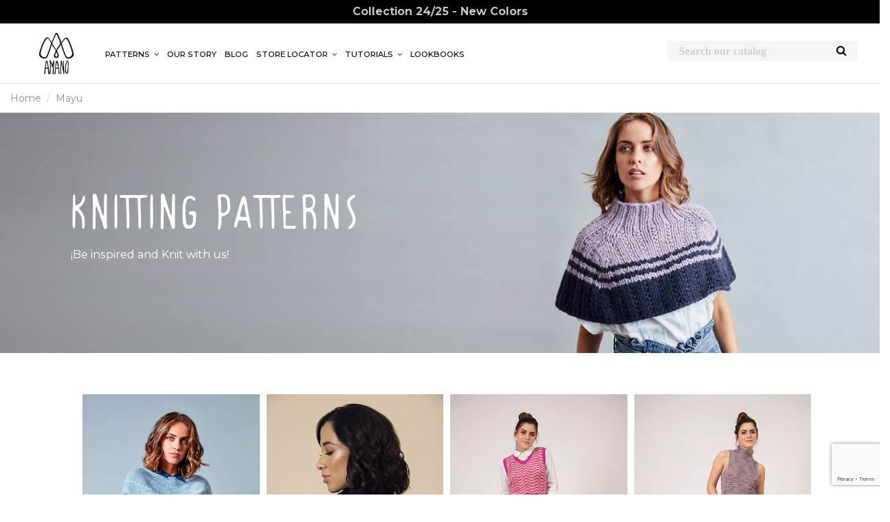

--- FILE ---
content_type: text/html; charset=utf-8
request_url: https://amanoyarns.com/content/43-mayu
body_size: 34124
content:
<!doctype html>
<html lang="en">

<head>
    
        
  <meta charset="utf-8">


  <meta http-equiv="x-ua-compatible" content="ie=edge">



 

 
  



  <title>Mayu</title>
  
    
  
  
    
  
  <meta name="description" content="">
  <meta name="keywords" content="">
   
  
    

  
      

  
    <script type="application/ld+json">
  {
    "@context": "https://schema.org",
    "@id": "#store-organization",
    "@type": "Organization",
    "name" : "Amano Yarns",
    "url" : "https://amanoyarns.com/",
  
      "logo": {
        "@type": "ImageObject",
        "url":"https://amanoyarns.com/img/amano-yarns-logo-16215327781.jpg"
      }
      }
</script>

<script type="application/ld+json">
  {
    "@context": "https://schema.org",
    "@type": "WebPage",
    "isPartOf": {
      "@type": "WebSite",
      "url":  "https://amanoyarns.com/",
      "name": "Amano Yarns"
    },
    "name": "Mayu",
    "url":  "https://amanoyarns.com/content/43-mayu"
  }
</script>


  <script type="application/ld+json">
    {
      "@context": "https://schema.org",
      "@type": "BreadcrumbList",
      "itemListElement": [
                  {
            "@type": "ListItem",
            "position": 1,
            "name": "Home",
            "item": "https://amanoyarns.com/"
          },              {
            "@type": "ListItem",
            "position": 2,
            "name": "Mayu",
            "item": "https://amanoyarns.com/content/43-mayu"
          }          ]
    }
  </script>


  

  

  
    
  



    <meta property="og:title" content="Mayu"/>
    <meta property="og:url" content="https://amanoyarns.com/content/43-mayu"/>
    <meta property="og:site_name" content="Amano Yarns"/>
    <meta property="og:description" content="">
    <meta property="og:type" content="website">


          <meta property="og:image" content="https://amanoyarns.com/img/amano-yarns-logo-16215327781.jpg" />
    





      <meta name="viewport" content="initial-scale=1,user-scalable=yes,maximum-scale=5,width=device-width">  
  




  <link rel="icon" type="image/vnd.microsoft.icon" href="https://amanoyarns.com/img/favicon-1.ico?1735246897">
  
  <link rel="icon" href="/img/favicon-2.ico" type="image/x-icon">

   
  
      <link rel="apple-touch-icon" href="/img/cms/amanologo.png">
        <link rel="icon" sizes="192x192" href="/img/cms/amanologo.png">
  




    <link rel="stylesheet" href="https://amanoyarns.com/themes/warehousechild/assets/cache/theme-4b58422344.css" type="text/css" media="all">




<link rel="preload" as="font"
      href="/themes/warehousechild/assets/css/font-awesome/fonts/fontawesome-webfont.woff?v=4.7.0"
      type="font/woff" crossorigin="anonymous">
<link rel="preload" as="font"
      href="/themes/warehousechild/assets/css/font-awesome/fonts/fontawesome-webfont.woff2?v=4.7.0"
      type="font/woff2" crossorigin="anonymous">


<link  rel="preload stylesheet"  as="style" href="/themes/warehousechild/assets/css/font-awesome/css/font-awesome-preload.css"
       type="text/css" crossorigin="anonymous">
       



  

  <script>
        var ajax_controller = "https:\/\/amanoyarns.com\/checkout-fields?ajax=1";
        var checkout_label = "Checkout";
        var elementorFrontendConfig = {"isEditMode":"","stretchedSectionContainer":"","instagramToken":false,"is_rtl":false,"ajax_csfr_token_url":"https:\/\/amanoyarns.com\/module\/iqitelementor\/Actions?process=handleCsfrToken&ajax=1"};
        var iqitTheme = {"rm_sticky":"down","rm_breakpoint":0,"op_preloader":"0","cart_style":"side","cart_confirmation":"open","h_layout":"4","f_fixed":"","f_layout":"1","h_absolute":"0","h_sticky":"header","hw_width":"fullwidth","mm_content":"accordion","hm_submenu_width":"default","h_search_type":"full","pl_lazyload":true,"pl_infinity":false,"pl_rollover":true,"pl_crsl_autoplay":false,"pl_slider_ld":5,"pl_slider_d":4,"pl_slider_t":3,"pl_slider_p":2,"pp_thumbs":"leftd","pp_zoom":"inner","pp_image_layout":"carousel","pp_tabs":"accordion","pl_grid_qty":false};
        var iqitmegamenu = {"sticky":"false","containerSelector":"#wrapper > .container"};
        var iqitreviews = [];
        var is_required_label = " is required";
        var klCustomer = null;
        var prestashop = {"cart":{"products":[],"totals":{"total":{"type":"total","label":"Total","amount":0,"value":"$0.00"},"total_including_tax":{"type":"total","label":"Total (tax incl.)","amount":0,"value":"$0.00"},"total_excluding_tax":{"type":"total","label":"Total (tax excl.)","amount":0,"value":"$0.00"}},"subtotals":{"products":{"type":"products","label":"Subtotal","amount":0,"value":"$0.00"},"discounts":null,"shipping":{"type":"shipping","label":"Shipping","amount":0,"value":""},"tax":null},"products_count":0,"summary_string":"0 items","vouchers":{"allowed":1,"added":[]},"discounts":[],"minimalPurchase":0,"minimalPurchaseRequired":""},"currency":{"id":1,"name":"US Dollar","iso_code":"USD","iso_code_num":"840","sign":"$"},"customer":{"lastname":null,"firstname":null,"email":null,"birthday":null,"newsletter":null,"newsletter_date_add":null,"optin":null,"website":null,"company":null,"siret":null,"ape":null,"is_logged":false,"gender":{"type":null,"name":null},"addresses":[]},"language":{"name":"English (English)","iso_code":"en","locale":"en-US","language_code":"en-us","is_rtl":"0","date_format_lite":"m\/d\/Y","date_format_full":"m\/d\/Y H:i:s","id":1},"page":{"title":"","canonical":null,"meta":{"title":"Mayu","description":"","keywords":"","robots":"index"},"page_name":"cms","body_classes":{"lang-en":true,"lang-rtl":false,"country-US":true,"currency-USD":true,"layout-full-width":true,"page-cms":true,"tax-display-disabled":true,"cms-id-43":true},"admin_notifications":[]},"shop":{"name":"Amano Yarns","logo":"https:\/\/amanoyarns.com\/img\/amano-yarns-logo-16215327781.jpg","stores_icon":"https:\/\/amanoyarns.com\/img\/logo_stores.png","favicon":"https:\/\/amanoyarns.com\/img\/favicon-1.ico"},"urls":{"base_url":"https:\/\/amanoyarns.com\/","current_url":"https:\/\/amanoyarns.com\/content\/43-mayu","shop_domain_url":"https:\/\/amanoyarns.com","img_ps_url":"https:\/\/amanoyarns.com\/img\/","img_cat_url":"https:\/\/amanoyarns.com\/img\/c\/","img_lang_url":"https:\/\/amanoyarns.com\/img\/l\/","img_prod_url":"https:\/\/amanoyarns.com\/img\/p\/","img_manu_url":"https:\/\/amanoyarns.com\/img\/m\/","img_sup_url":"https:\/\/amanoyarns.com\/img\/su\/","img_ship_url":"https:\/\/amanoyarns.com\/img\/s\/","img_store_url":"https:\/\/amanoyarns.com\/img\/st\/","img_col_url":"https:\/\/amanoyarns.com\/img\/co\/","img_url":"https:\/\/amanoyarns.com\/themes\/warehousechild\/assets\/img\/","css_url":"https:\/\/amanoyarns.com\/themes\/warehousechild\/assets\/css\/","js_url":"https:\/\/amanoyarns.com\/themes\/warehousechild\/assets\/js\/","pic_url":"https:\/\/amanoyarns.com\/upload\/","pages":{"address":"https:\/\/amanoyarns.com\/address","addresses":"https:\/\/amanoyarns.com\/addresses","authentication":"https:\/\/amanoyarns.com\/login","cart":"https:\/\/amanoyarns.com\/cart","category":"https:\/\/amanoyarns.com\/index.php?controller=category","cms":"https:\/\/amanoyarns.com\/index.php?controller=cms","contact":"https:\/\/amanoyarns.com\/contact-us","discount":"https:\/\/amanoyarns.com\/discount","guest_tracking":"https:\/\/amanoyarns.com\/guest-tracking","history":"https:\/\/amanoyarns.com\/order-history","identity":"https:\/\/amanoyarns.com\/identity","index":"https:\/\/amanoyarns.com\/","my_account":"https:\/\/amanoyarns.com\/my-account","order_confirmation":"https:\/\/amanoyarns.com\/order-confirmation","order_detail":"https:\/\/amanoyarns.com\/index.php?controller=order-detail","order_follow":"https:\/\/amanoyarns.com\/order-follow","order":"https:\/\/amanoyarns.com\/order","order_return":"https:\/\/amanoyarns.com\/index.php?controller=order-return","order_slip":"https:\/\/amanoyarns.com\/credit-slip","pagenotfound":"https:\/\/amanoyarns.com\/page-not-found","password":"https:\/\/amanoyarns.com\/password-recovery","pdf_invoice":"https:\/\/amanoyarns.com\/index.php?controller=pdf-invoice","pdf_order_return":"https:\/\/amanoyarns.com\/index.php?controller=pdf-order-return","pdf_order_slip":"https:\/\/amanoyarns.com\/index.php?controller=pdf-order-slip","prices_drop":"https:\/\/amanoyarns.com\/sale","product":"https:\/\/amanoyarns.com\/index.php?controller=product","search":"https:\/\/amanoyarns.com\/search","sitemap":"https:\/\/amanoyarns.com\/sitemap","stores":"https:\/\/amanoyarns.com\/stores","supplier":"https:\/\/amanoyarns.com\/supplier","register":"https:\/\/amanoyarns.com\/login?create_account=1","order_login":"https:\/\/amanoyarns.com\/order?login=1"},"alternative_langs":[],"theme_assets":"\/themes\/warehousechild\/assets\/","actions":{"logout":"https:\/\/amanoyarns.com\/?mylogout="},"no_picture_image":{"bySize":{"small_default":{"url":"https:\/\/amanoyarns.com\/img\/p\/en-default-small_default.jpg","width":98,"height":127},"cart_default":{"url":"https:\/\/amanoyarns.com\/img\/p\/en-default-cart_default.jpg","width":125,"height":162},"home_default":{"url":"https:\/\/amanoyarns.com\/img\/p\/en-default-home_default.jpg","width":304,"height":453},"medium_default":{"url":"https:\/\/amanoyarns.com\/img\/p\/en-default-medium_default.jpg","width":452,"height":584},"large_default":{"url":"https:\/\/amanoyarns.com\/img\/p\/en-default-large_default.jpg","width":520,"height":671},"thickbox_default":{"url":"https:\/\/amanoyarns.com\/img\/p\/en-default-thickbox_default.jpg","width":1100,"height":1422}},"small":{"url":"https:\/\/amanoyarns.com\/img\/p\/en-default-small_default.jpg","width":98,"height":127},"medium":{"url":"https:\/\/amanoyarns.com\/img\/p\/en-default-medium_default.jpg","width":452,"height":584},"large":{"url":"https:\/\/amanoyarns.com\/img\/p\/en-default-thickbox_default.jpg","width":1100,"height":1422},"legend":""}},"configuration":{"display_taxes_label":false,"display_prices_tax_incl":true,"is_catalog":true,"show_prices":true,"opt_in":{"partner":false},"quantity_discount":{"type":"discount","label":"Unit discount"},"voucher_enabled":1,"return_enabled":0},"field_required":[],"breadcrumb":{"links":[{"title":"Home","url":"https:\/\/amanoyarns.com\/"},{"title":"Mayu","url":"https:\/\/amanoyarns.com\/content\/43-mayu"}],"count":2},"link":{"protocol_link":"https:\/\/","protocol_content":"https:\/\/"},"time":1769043888,"static_token":"b0271ef34e6536a9f938c6aa5b642aa0","token":"42e6868c3341a4a9a11bb025135f5674","debug":false};
        var psemailsubscription_subscription = "https:\/\/amanoyarns.com\/module\/ps_emailsubscription\/subscription";
      </script>



  <script type="text/javascript">
    var url_basic_ets = 'https://amanoyarns.com/';
    var link_contact_ets = 'https://amanoyarns.com/module/ets_cfultimate/contact';
    var ets_cfu_recaptcha_enabled = 1;
    var iso_code = 'en';
            var ets_cfu_recaptcha_v3 = 1;
        var ets_cfu_recaptcha_key = "6Ldsm5crAAAAANmwIH_eXQZtmdwuyniB7Avk6GNs";
                var hidden_referrence = 1;
    </script>
    <script src="https://www.google.com/recaptcha/api.js?hl=en&render=6Ldsm5crAAAAANmwIH_eXQZtmdwuyniB7Avk6GNs"></script>





 
    
        
     
    <meta name="facebook-domain-verification" content="rc29vhggcjul6ubbyj8uiknka6qzww" />
    <!-- Google Merchant -->
    <meta name="google-site-verification" content="Syatp81C26bimQYsS0fRHuWyr5iAMvFofMFtmTEvPqA" /> 
<!-- Hotjar Tracking Code for Amano Yarns -->
<!--script>
    (function(h,o,t,j,a,r){
        h.hj=h.hj||function(){(h.hj.q=h.hj.q||[]).push(arguments)};
        h._hjSettings={hjid:6383387,hjsv:6};
        a=o.getElementsByTagName('head')[0];
        r=o.createElement('script');r.async=1;
        r.src=t+h._hjSettings.hjid+j+h._hjSettings.hjsv;
        a.appendChild(r);
    })(window,document,'https://static.hotjar.com/c/hotjar-','.js?sv=');
</script-->
    
</head>

    <body id="cms" class="lang-en country-us currency-usd layout-full-width page-cms tax-display-disabled cms-id-43 body-desktop-header-style-w-4 customer-not-logged shopGlobal">


    




    


<main id="main-page-content"  >
    
            

    <header id="header" class="desktop-header-style-w-4">
        
            
  <div class="header-banner">
    
  </div>




            <nav class="header-nav">
        <div class="container">
    
        <div class="row justify-content-between">
            <div class="col col-auto col-md left-nav">
                                
            </div>
            <div class="col col-auto center-nav text-center">
                
      
    <div id="iqithtmlandbanners-block-3"  class="d-inline-block">
        <div class="rte-content d-inline-block">
            <p class="text-white"><strong><a href="/new-in" style="font-size: 1rem;">Collection 24/25 - New Colors </a></strong></p>
        </div>
    </div>


  

             </div>
            <div class="col col-auto col-md right-nav text-right">
                
             </div>
        </div>

                        </div>
            </nav>
        



<div id="desktop-header" class="desktop-header-style-4">
    
            
<div class="header-top">
    <div id="desktop-header-container" class="container-fluid">
        <div class="row align-items-center">
                            <div class="col col-auto col-header-left">
                    <div id="desktop_logo">
                        
  <a href="https://amanoyarns.com/">
    <img class="logo img-fluid"
         src="https://amanoyarns.com/img/amano-yarns-logo-16215327781.jpg"
          srcset="/img/cms/amanologo.png 2x"         alt="Amano Yarns"
         width="200"
         height="200"
    >
  </a>

                    </div>
                    
                </div>
                <div class="col col-header-center col-header-menu">
                                        <div id="iqitmegamenu-wrapper" class="iqitmegamenu-wrapper iqitmegamenu-all">
	<div class="container container-iqitmegamenu">
		<div id="iqitmegamenu-horizontal" class="iqitmegamenu  clearfix" role="navigation">

						
			<nav id="cbp-hrmenu" class="cbp-hrmenu cbp-horizontal cbp-hrsub-narrow">
				<ul>
											<li id="cbp-hrmenu-tab-6"
							class="cbp-hrmenu-tab cbp-hrmenu-tab-6  cbp-has-submeu">
							<a href="/content/15-patterns" class="nav-link" 
										>
										

										<span class="cbp-tab-title">
											Patterns											<i class="fa fa-angle-down cbp-submenu-aindicator"></i></span>
																			</a>
																			<div class="cbp-hrsub col-8">
											<div class="cbp-hrsub-inner">
												<div class="container iqitmegamenu-submenu-container">
													
																																													




<div class="row menu_row menu-element  first_rows menu-element-id-1">
                

                                                




    <div class="col-4 cbp-menu-column cbp-menu-element menu-element-id-4 ">
        <div class="cbp-menu-column-inner">
                        
                
                
                                             <div class="row align-items-center justify-content-center">
<div class="col-6">
<ul>
<li><a href="/content/33-apu">Apu</a></li>
<li><a href="/content/34-eco-puna-black">Eco puna black</a></li>
<li><a href="/content/35-eco-puna">Eco puna</a></li>
<li><a href="/content/37-warmi">Warmi</a></li>
<li><a href="/content/47-warmi-journeys">Warmi Journeys</a></li>
<li><a href="/content/39-yana-xl">Yana Xl</a></li>
<li><a href="/content/40-yana">Yana</a></li>
<li><a href="/content/41-yana-journeys">Yana Journeys</a></li>
<li><a href="/content/42-skinny-yana">Skinny Yana</a></li>
<li><a href="/content/36-puna">Puna</a></li>
<li><a href="/content/38-mamacha">Mamacha</a></li>
<li><a href="/content/46-pacha">Pacha</a></li>
</ul>
</div>
<div class="col-6">
<ul>
<li><a href="/content/43-mayu">Mayu</a></li>
<li><a href="/content/44-mayu-lace">Mayu Lace</a></li>
<li><a href="/content/45-puyu">Puyu</a></li>
<li><a href="/content/48-ayni">Ayni</a></li>
<li><a href="/content/49-uma">Uma</a><a href="/content/50-yupi"></a></li>
<li><a href="/content/52-awa">Awa</a></li>
<li><a href="/content/54-inti">Inti</a></li>
<li><a href="/content/53-chaski">Chaski</a></li>
<li><a href="/content/80-riti">Riti</a></li>
<li><a href="/content/81-riti-light">Riti light</a></li>
<li><a href="/content/55-samay">Samay</a></li>
<li><a href="/content/56-sami">Sami</a></li>
</ul>
</div>
</div>
                    
                
            

            
            </div>    </div>
                                    




    <div class="col-8 cbp-menu-column cbp-menu-element menu-element-id-10 ">
        <div class="cbp-menu-column-inner">
                        
                
                
                                             <div class="row">
<div class="col-sm-4 col-md-4 col-lg-4 patterns-menu"><img class="w-100 patterns-img" src="/img/cms/patterns/1-1-Sarita-Mittens-Apu.jpg" alt="Apu" /> <a class="Patterns-logo" href="/content/33-apu"><img src="/img/cms/patterns/marca/apu-see.jpg" /></a></div>
<div class="col-sm-4 col-md-4 col-lg-4 patterns-menu"><img class="w-100" src="/img/cms/patterns/2-1-Aria-Hat-Eco-Puna-Black.jpg" alt="Eco Puna Black" /> <a class="Patterns-logo" href="/content/34-eco-puna-black"> <img src="/img/cms/patterns/marca/eco-puna-black-see.jpg" /> </a></div>
<div class="col-sm-4 col-md-4 col-lg-4 patterns-menu"><img class="w-100" src="/img/cms/patterns/3-1-Lorena-Sweater-Eco-Puna.jpg" alt="Eco Puna" /> <a class="Patterns-logo" href="/content/35-eco-puna"><img class="w-75" src="/img/cms/patterns/marca/eco-puna-see.jpg" alt="Apu" /> </a></div>
</div>
                    
                
            

            
            </div>    </div>
                            
                </div>
																													
																									</div>
											</div>
										</div>
																</li>
												<li id="cbp-hrmenu-tab-9"
							class="cbp-hrmenu-tab cbp-hrmenu-tab-9 ">
							<a href="/ourstory" class="nav-link" 
										>
										

										<span class="cbp-tab-title">
											Our story</span>
																			</a>
																</li>
												<li id="cbp-hrmenu-tab-10"
							class="cbp-hrmenu-tab cbp-hrmenu-tab-10 ">
							<a href="/blog" class="nav-link" 
										>
										

										<span class="cbp-tab-title">
											Blog</span>
																			</a>
																</li>
												<li id="cbp-hrmenu-tab-23"
							class="cbp-hrmenu-tab cbp-hrmenu-tab-23  cbp-has-submeu">
							<a href="/storelocator" class="nav-link" 
										>
										

										<span class="cbp-tab-title">
											Store Locator											<i class="fa fa-angle-down cbp-submenu-aindicator"></i></span>
																			</a>
																			<div class="cbp-hrsub col-2">
											<div class="cbp-hrsub-inner">
												<div class="container iqitmegamenu-submenu-container">
													
																																													




<div class="row menu_row menu-element  first_rows menu-element-id-1">
                

            
                </div>
																													
																									</div>
											</div>
										</div>
																</li>
												<li id="cbp-hrmenu-tab-47"
							class="cbp-hrmenu-tab cbp-hrmenu-tab-47  cbp-has-submeu">
							<a href="" class="nav-link" 
										>
										

										<span class="cbp-tab-title">
											Tutorials											<i class="fa fa-angle-down cbp-submenu-aindicator"></i></span>
																			</a>
																			<div class="cbp-hrsub col-8">
											<div class="cbp-hrsub-inner">
												<div class="container iqitmegamenu-submenu-container">
													
																																													




<div class="row menu_row menu-element  first_rows menu-element-id-1">
                

                                                




    <div class="col-3 cbp-menu-column cbp-menu-element menu-element-id-12 cbp-empty-column">
        <div class="cbp-menu-column-inner">
                        
                                                            <a href="https://amanoyarns.com/content/70-tutorial-awa"
                           class="cbp-column-title nav-link">AWA </a>
                                    
                
            

            
            </div>    </div>
                                    




    <div class="col-3 cbp-menu-column cbp-menu-element menu-element-id-17 cbp-empty-column">
        <div class="cbp-menu-column-inner">
                        
                                                            <a href="https://amanoyarns.com/content/71-tutorial-chaski"
                           class="cbp-column-title nav-link">Chaski </a>
                                    
                
            

            
            </div>    </div>
                                    




    <div class="col-3 cbp-menu-column cbp-menu-element menu-element-id-19 cbp-empty-column">
        <div class="cbp-menu-column-inner">
                        
                                                            <a href="https://amanoyarns.com/content/72-tutorial-inti"
                           class="cbp-column-title nav-link">INTI </a>
                                    
                
            

            
            </div>    </div>
                                    




    <div class="col-3 cbp-menu-column cbp-menu-element menu-element-id-20 cbp-empty-column">
        <div class="cbp-menu-column-inner">
                        
                                                            <a href="https://amanoyarns.com/content/73-tutorial-samay"
                           class="cbp-column-title nav-link">SAMAY </a>
                                    
                
            

            
            </div>    </div>
                            
                </div>
																															




<div class="row menu_row menu-element  first_rows menu-element-id-26">
                

                                                




    <div class="col-3 cbp-menu-column cbp-menu-element menu-element-id-27 cbp-empty-column">
        <div class="cbp-menu-column-inner">
                        
                                                            <a href="https://amanoyarns.com/content/74-tutorial-sami"
                           class="cbp-column-title nav-link">SAMI </a>
                                    
                
            

            
            </div>    </div>
                                    




    <div class="col-3 cbp-menu-column cbp-menu-element menu-element-id-28 cbp-empty-column">
        <div class="cbp-menu-column-inner">
                        
                                                            <a href="https://amanoyarns.com/content/75-tutorial-samixl"
                           class="cbp-column-title nav-link">SAMIXL </a>
                                    
                
            

            
            </div>    </div>
                                    




    <div class="col-3 cbp-menu-column cbp-menu-element menu-element-id-29 cbp-empty-column">
        <div class="cbp-menu-column-inner">
                        
                                                            <a href="https://amanoyarns.com/content/76-tutorial-turay"
                           class="cbp-column-title nav-link">TURAY </a>
                                    
                
            

            
            </div>    </div>
                            
                </div>
																													
																									</div>
											</div>
										</div>
																</li>
												<li id="cbp-hrmenu-tab-48"
							class="cbp-hrmenu-tab cbp-hrmenu-tab-48 ">
							<a href="/content/65-lookbooks" class="nav-link" 
										>
										

										<span class="cbp-tab-title">
											LookBooks</span>
																			</a>
																</li>
											</ul>
				</nav>
			</div>
		</div>
		<div id="sticky-cart-wrapper"></div>
	</div>

		<div id="_desktop_iqitmegamenu-mobile">
		<div id="iqitmegamenu-mobile"
			class="mobile-menu js-mobile-menu  h-100  d-flex flex-column">

			<div class="mm-panel__header  mobile-menu__header-wrapper px-2 py-2">
				<div class="mobile-menu__header js-mobile-menu__header">

					<button type="button" class="mobile-menu__back-btn js-mobile-menu__back-btn btn">
						<span aria-hidden="true" class="fa fa-angle-left  align-middle mr-4"></span>
						<span class="mobile-menu__title js-mobile-menu__title paragraph-p1 align-middle"></span>
					</button>
					
				</div>
				<button type="button" class="btn btn-icon mobile-menu__close js-mobile-menu__close" aria-label="Close"
					data-toggle="dropdown">
					<span aria-hidden="true" class="fa fa-times"></span>
				</button>
			</div>

			<div class="position-relative mobile-menu__content flex-grow-1 mx-c16 my-c24 ">
				<ul
					class="position-absolute h-100  w-100  m-0 mm-panel__scroller mobile-menu__scroller px-4 py-4">
					<li class="mobile-menu__above-content"></li>
													



			
	<li class="mobile-menu__tab  d-flex flex-wrap js-mobile-menu__tab"><a  href="/new-in"  class="flex-fill mobile-menu__link ">New In</a></li><li class="mobile-menu__tab  d-flex flex-wrap js-mobile-menu__tab"><a  href="/2-yarns"  class="flex-fill mobile-menu__link ">Yarns</a></li><li class="mobile-menu__tab  d-flex flex-wrap js-mobile-menu__tab"><a  href="/ourstory"  class="flex-fill mobile-menu__link ">Our Story</a></li><li class="mobile-menu__tab  d-flex flex-wrap js-mobile-menu__tab"><a  href="/content/15-patterns"  class="flex-fill mobile-menu__link ">Patterns</a></li><li class="mobile-menu__tab  d-flex flex-wrap js-mobile-menu__tab"><a  href="/blog"  class="flex-fill mobile-menu__link ">Blog</a></li><li class="mobile-menu__tab  d-flex flex-wrap js-mobile-menu__tab"><a  href="https://amanoyarns.com/content/1-contact"  class="flex-fill mobile-menu__link ">Contact</a></li><li class="mobile-menu__tab  d-flex flex-wrap js-mobile-menu__tab"><a  href="https://amanoyarns.com/content/65-lookbooks"  class="flex-fill mobile-menu__link ">Lookbooks</a></li><li class="mobile-menu__tab  d-flex flex-wrap js-mobile-menu__tab"><a  href="/storelocator"  class="flex-fill mobile-menu__link ">Store Locator</a></li>	
												<li class="mobile-menu__below-content"> </li>
				</ul>
			</div>

			<div class="js-top-menu-bottom mobile-menu__footer justify-content-between px-4 py-4">
				

			<div class="d-flex align-items-start mobile-menu__language-currency js-mobile-menu__language-currency">

			
									


<div class="mobile-menu__language-selector d-inline-block mr-4">
    English
    <div class="mobile-menu__language-currency-dropdown">
        <ul>
                                             </ul>
    </div>
</div>							

			
									

<div class="mobile-menu__currency-selector d-inline-block">
    USD     $    <div class="mobile-menu__language-currency-dropdown">
        <ul>
                             
                <li class="my-3"> 
                    <a title="Peruvian Sol" rel="nofollow" href="https://amanoyarns.com/content/12-terms-and-conditions?SubmitCurrency=1&amp;id_currency=8" class="text-reset">
                        PEN
                                                S/                    </a>
                </li>
                                                            </ul>
    </div>
</div>							

			</div>


			<div class="mobile-menu__user">
			<a href="https://amanoyarns.com/my-account" class="text-reset"><i class="fa fa-user" aria-hidden="true"></i>
				
									Sign in
								
			</a>
			</div>


			</div>
		</div>
	</div>
                    
                </div>
                        <div class="col col-auto col-header-right">

                <div class="row no-gutters justify-content-end align-items-center">

                     <!-- Block search module TOP -->

<!-- Block search module TOP -->
<div id="search_widget" class="search-widget" data-search-controller-url="https://amanoyarns.com/module/iqitsearch/searchiqit">
    <form method="get" action="https://amanoyarns.com/module/iqitsearch/searchiqit">
        <div class="input-group">
            <input type="text" name="s" value="" data-all-text="Show all results"
                   data-blog-text="Blog post"
                   data-product-text="Product"
                   data-brands-text="Brand"
                   autocomplete="off" autocorrect="off" autocapitalize="off" spellcheck="false"
                   placeholder="Search our catalog" class="form-control form-search-control" />
            <button type="submit" class="search-btn">
                <i class="fa fa-search"></i>
            </button>
        </div>
    </form>
</div>
<!-- /Block search module TOP -->

<!-- /Block search module TOP -->


                    
                     
 
                    

                    
                        <div id="header-user-btn" class="col col-auto header-btn-w header-user-btn-w">
            <a href="https://amanoyarns.com/my-account"
           title="Log in to your customer account"
           rel="nofollow" class="header-btn header-user-btn">
            <i class="fa fa-user fa-fw icon" aria-hidden="true"></i>
            <span class="title">Sign in</span>
        </a>
    </div>










                    
                                         

                       
                    
                </div>

                

            </div>
            <div class="col-12">
                <div class="row">
                    
                </div>
            </div>
        </div>
    </div>
</div>


    </div>



    <div id="mobile-header" class="mobile-header-style-2">
                    <div id="mobile-header-sticky">
    <div class="container">
        <div class="mobile-main-bar">
            <div class="row no-gutters align-items-center row-mobile-header">
                <div class="col col-mobile-logo">
                    
  <a href="https://amanoyarns.com/">
    <img class="logo img-fluid"
         src="https://amanoyarns.com/img/amano-yarns-logo-16215327781.jpg"
          srcset="/img/cms/amanologo.png 2x"         alt="Amano Yarns"
         width="200"
         height="200"
    >
  </a>

                </div>
                <div id="mobile-btn-search" class="col col-auto col-mobile-btn col-mobile-btn-search">
                    <a  class="m-nav-btn" aria-label="Iniciar sección" data-toggle="dropdown" data-display="static"><i class="fa fa-search" aria-hidden="true"></i>
                        <span>Search</span></a>
                    <div id="search-widget-mobile" class="dropdown-content dropdown-menu dropdown-mobile search-widget">
                        
                                                    
<!-- Block search module TOP -->
<form method="get" action="https://amanoyarns.com/module/iqitsearch/searchiqit">
    <div class="input-group">
        <input type="text" name="s" value=""
               placeholder="Search"
               data-all-text="Show all results"
               data-blog-text="Blog post"
               data-product-text="Product"
               data-brands-text="Brand"
               autocomplete="off" autocorrect="off" autocapitalize="off" spellcheck="false"
               class="form-control form-search-control">
        <button type="submit" class="search-btn">
            <i class="fa fa-search"></i>
        </button>
    </div>
</form>
<!-- /Block search module TOP -->

                                                
                    </div>
                </div>
                <div class="col col-auto col-mobile-btn col-mobile-btn-account">
                    <a href="https://amanoyarns.com/my-account" class="m-nav-btn" aria-label="Iniciar sección"><i class="fa fa-user" aria-hidden="true"></i>
                        <span>     
                                                              Sign in
                                                        </span></a>
                </div>
                
                                <div class="col col-auto col-mobile-btn col-mobile-btn-menu col-mobile-menu-push js-col-mobile-menu-push">
                    <a class="m-nav-btn js-m-nav-btn-menu" aria-label="Iniciar sección" data-toggle="dropdown" data-display="static"><i class="fa fa-bars" aria-hidden="true"></i>
                        <span>Menu</span></a>
                    <div id="mobile_menu_click_overlay"></div>
                    <div id="_mobile_iqitmegamenu-mobile" class="dropdown-menu-custom dropdown-menu"></div>
                </div>
            </div>
        </div>
    </div>
</div>            </div>



        
    </header>
    
         
    
    
    

    <section id="wrapper">
        
        
<div class="container">
<nav data-depth="2" class="breadcrumb">
                <div class="row align-items-center">
                <div class="col">
                    <ol>
                        
                            


                                 
                                                                            <li>
                                            <a href="https://amanoyarns.com/"><span>Home</span></a>
                                        </li>
                                                                    

                            


                                 
                                                                            <li>
                                            <span>Mayu</span>
                                        </li>
                                                                    

                                                    
                    </ol>
                </div>
                <div class="col col-auto"> </div>
            </div>
            </nav>

</div>
        <div id="inner-wrapper" class="container">
            
            
                
   <aside id="notifications">
        
        
        
      
  </aside>
              

            

                
    <div id="content-wrapper" class="js-content-wrapper">
        
        

  <section id="main">

    
      
        <header class="page-header">
            <h1 class="h1 page-title"><span>
  Mayu
</span></h1>
        </header>
      
    

    
  <section id="content" class="page-content page-cms page-cms-43">

    
      
    		<style class="elementor-frontend-stylesheet">.elementor-element.elementor-element-27v0tpl{margin-top:0px;margin-bottom:0px;}.elementor-element.elementor-element-pv139dl .elementor-iqit-banner-content{text-align:left;padding:0px 0px 0px 103px;}.elementor-element.elementor-element-pv139dl .elementor-iqit-banner .elementor-iqit-banner-title{color:#ffffff;font-size:36px;letter-spacing:5.1px;}.elementor-element.elementor-element-pv139dl .elementor-iqit-banner .elementor-iqit-banner-description{display:block;color:#ffffff;}.elementor-element.elementor-element-c1tp43u .elementor-iqit-banner-content{text-align:left;padding:0px 0px 0px 103px;}.elementor-element.elementor-element-c1tp43u .elementor-iqit-banner .elementor-iqit-banner-title{color:#ffffff;font-size:36px;letter-spacing:5.1px;}.elementor-element.elementor-element-c1tp43u .elementor-iqit-banner .elementor-iqit-banner-description{display:block;color:#ffffff;}.elementor-element.elementor-element-v0xrb47 > .elementor-container{max-width:1100px;}.elementor-element.elementor-element-v0xrb47{margin-top:50px;margin-bottom:50px;padding:0px 0px 0px 0px;}.elementor-element.elementor-element-n5kti12 > .elementor-element-populated{padding:10px 10px 10px 30px;}@media(max-width: 991px){.elementor-element.elementor-element-pv139dl .elementor-iqit-banner-content{text-align:center;}.elementor-element.elementor-element-pv139dl .elementor-iqit-banner .elementor-iqit-banner-description{display:block;}.elementor-element.elementor-element-c1tp43u .elementor-iqit-banner-content{text-align:center;}.elementor-element.elementor-element-c1tp43u .elementor-iqit-banner .elementor-iqit-banner-description{display:block;}}@media(max-width: 767px){.elementor-element.elementor-element-0meuk74 > .elementor-element-populated{margin:0px 0px 0px 0px;padding:0px 0px 0px 0px;}.elementor-element.elementor-element-pv139dl .elementor-iqit-banner-content{text-align:center;}.elementor-element.elementor-element-pv139dl .elementor-iqit-banner .elementor-iqit-banner-description{display:block;}.elementor-element.elementor-element-c1tp43u .elementor-iqit-banner-content{text-align:center;padding:80px 80px 80px 80px;}.elementor-element.elementor-element-c1tp43u .elementor-iqit-banner .elementor-iqit-banner-description{display:block;}.elementor-element.elementor-element-c1tp43u .elementor-widget-container{margin:0px 0px 0px 0px;padding:0px 0px 0px 0px;}}</style>
				<div class="elementor">
											                        <div class="elementor-section elementor-element elementor-element-27v0tpl elementor-top-section elementor-section-stretched elementor-section-full_width elementor-section-height-default elementor-section-height-default" data-element_type="section">
                            
                           

                            <div class="elementor-container  elementor-column-gap-default      "
                                                                >
                                <div class="elementor-row  ">
                                                                
                            		<div class="elementor-column elementor-element elementor-element-0meuk74 elementor-col-100 elementor-top-column" data-element_type="column">
			<div class="elementor-column-wrap elementor-element-populated">
				<div class="elementor-widget-wrap">
		        <div class="elementor-widget elementor-element elementor-element-pv139dl elementor-widget-banner elementor-hidden-phone" data-element_type="banner">
                <div class="elementor-widget-container">
            <div class="elementor-iqit-banner"><figure class="elementor-iqit-banner-img"><span class="elementor-iqit-banner-overlay"></span><img  loading="lazy"    src="https://amanoyarns.com/img/cms/patterns-amano-hero.jpg" alt=""></figure><div class="elementor-iqit-banner-content elementor-iqit-banner-content-on elementor-banner-align-middle-left"><h2 class="elementor-iqit-banner-title">Knitting Patterns</h2><div class="elementor-iqit-banner-description">¡Be inspired and Knit with us! 
</div></div></div>        </div>
                </div>
                <div class="elementor-widget elementor-element elementor-element-c1tp43u elementor-widget-banner elementor-hidden-desktop elementor-hidden-tablet" data-element_type="banner">
                <div class="elementor-widget-container">
            <div class="elementor-iqit-banner"><figure class="elementor-iqit-banner-img"><span class="elementor-iqit-banner-overlay"></span><img  loading="lazy"    src="https://amanoyarns.com/img/cms/patterns/patterns-Amano-mobil.jpg" alt=""></figure><div class="elementor-iqit-banner-content elementor-iqit-banner-content-on elementor-banner-align-middle-center"><h2 class="elementor-iqit-banner-title">Knitting Patterns</h2><div class="elementor-iqit-banner-description">¡Be inspired and Knit with us!
</div></div></div>        </div>
                </div>
        				</div>
			</div>
		</div>
		                             
                                                            </div>
                                
                                                            </div>
                        </div>
                											                        <div class="elementor-section elementor-element elementor-element-v0xrb47 elementor-top-section elementor-section-boxed elementor-section-height-default elementor-section-height-default" data-element_type="section">
                            
                           

                            <div class="elementor-container  elementor-column-gap-default      "
                                                                >
                                <div class="elementor-row  ">
                                                                
                            		<div class="elementor-column elementor-element elementor-element-n5kti12 elementor-col-100 elementor-top-column" data-element_type="column">
			<div class="elementor-column-wrap elementor-element-populated">
				<div class="elementor-widget-wrap">
		        <div class="elementor-widget elementor-element elementor-element-o6qicg0 elementor-widget-html" data-element_type="html">
                <div class="elementor-widget-container">
            <div class="grid-patterns">
 <!-- MAYU --->
   <div class="gallery-patterns pb-3 pl-0" data-toggle="modal" data-target="#patterns11">
      <img class="w-100" src="/img/cms/patterns/11-1-Gracia-Capelet-Mayu.jpg" alt="Mayu">
      <figure class="Patterns-logo-home"><img class="" src="/img/cms/patterns/icons/icon-mayu.jpg"><figcaption>see photos</figcaption></figure>
   </div>
 <!-- MAYU --->
   <div class="gallery-patterns pb-3 pl-0" data-toggle="modal" data-target="#patterns41">
      <img class="w-100" src="/img/cms/patterns/1-1-Yahel-Sweater.jpg" alt="Mayu">
      <figure class="Patterns-logo-home"><img class="" src="/img/cms/patterns/icons/icon-mayu.jpg"><figcaption>see photos</figcaption></figure>
   </div>
 <div class="gallery-patterns pb-3 pl-0" data-toggle="modal" data-target="#patterns56">
      <img class="w-100" src="/img/cms/patterns/51-Noelia_Vest.jpg" alt="Noelia Vest">
      <figure class="Patterns-logo-home"><img class="" src="/img/cms/patterns/icons/icon-mayu.jpg"><figcaption>see photos</figcaption></figure>
   </div>

   <div class="gallery-patterns pb-3 pl-0" data-toggle="modal" data-target="#patterns57">
      <img class="w-100" src="/img/cms/patterns/52-Talia_Top.jpg" alt="Talia Top">
      <figure class="Patterns-logo-home"><img class="" src="/img/cms/patterns/icons/icon-mayu.jpg"><figcaption>see photos</figcaption></figure>
   </div>
 <!-- Mayu --->
      <div class="gallery-patterns pb-3 pl-0" data-toggle="modal" data-target="#patterns84">
         <img class="w-100" src="/img/cms/patterns/URPI-SCARF-COVER.webp" alt="URPI SCARF">
         <figure class="Patterns-logo-home"><img class="" src="/img/cms/patterns/icons/icon-mayu.jpg" alt="Apu"> <figcaption>see photos</figcaption></figure>
      </div>
     <!-- Mayu --->
      <div class="gallery-patterns pb-3 pl-0" data-toggle="modal" data-target="#patterns96">
         <img class="w-100" src="/img/cms/patterns/DAYA-MITTENS-COVER.webp" alt="DAYA MITTENS">
         <figure class="Patterns-logo-home"><img class="" src="/img/cms/patterns/icons/icon-mayu.jpg" alt="DAYA MITTENS"> <figcaption>see photos</figcaption></figure>
      </div>
   </div>        </div>
                </div>
        				</div>
			</div>
		</div>
		                             
                                                            </div>
                                
                                                            </div>
                        </div>
                							</div>
		


    

    
      
    

  </section>
     


    
      <footer class="page-footer">
        
          <!-- Footer content -->
        
      </footer>
    

  </section>


        
    </div>


                

                

            
            
        </div>
        
    </section>
    
    <footer id="footer" class="js-footer">
        
            
  





<div id="footer-container-main" class="cluster footer-container footer-style-1">

        <div id="footer_before" class="row">

            

                

            

        </div>

    <div class="container-fluid">


        <div id="Footer" class="row">

            

                
      
    <div id="iqithtmlandbanners-block-18"  class="col col-md-7 block block-toggle block-iqithtmlandbanners-html js-block-toggle">
        <p class="block-title"><span>Suscribe to our newsletter</span></p>
        <div class="block-content rte-content">
            <ul class="menu-inline"><li><a href="/ourstory" title="Amano is luxury in its purest expression. Find an Andean tale in each strand, each fiber gift from the Inca gods. Taste the Andes with Amano.">Our story</a></li>
<li><a href="/content/1-contact" title="Contacto of Amano yarns Telf: +57 947717500 - Email: ventasonline@amanoyarns.com">Contact</a></li>
<li><a href="/storelocator"> Store Locator </a></li>
<li><a href="/blog">Blog</a></li>
<li><a href="/content/57-stockist" class="btn-black">Stockist</a></li>
</ul><div>
<p id="Suscribe" class="block-title title-suscribe">Suscribe to our newsletter</p>
<div class="klaviyo-form-U2ncti"></div>
</div>
        </div>
    </div>


  

      
    <div id="iqithtmlandbanners-block-1"  class="col col-md-3 block block-toggle block-iqithtmlandbanners-html js-block-toggle">
        <p class="block-title"><span>Footer</span></p>
        <div class="block-content rte-content">
            <div class="col col-md">
<div class="footer-info"><img class="w-25 img-responsive" src="/img/amano-yarns-peru-logo-16215322312.jpg" alt="Amano" />
<p style="text-align: left;"><strong>Amano</strong>, a sophisticated Peruvian brand in its purest expression. It is a gift from the Inca gods, a taste of the Andes.</p>
<!--p class="pt-3">Teléfono Amano</p--> <!--p class="d-none d-sm-none d-md-block"><a class="d-flex justify-content-center align-items-center" href="https://web.whatsapp.com/send?phone=51947717400" target="_blank" rel="noreferrer noopener"><img class="pr-2 pb-1" src="/img/cms/iconos/whatsapp-amano.png" alt="" width="25" height="25" />(+51)947717400</a></p--> <!--p class="d-block d-sm-block d-md-none"><a class="d-flex justify-content-center align-items-center" href="https://api.whatsapp.com/send?phone=51947717400" target="_blank" rel="noreferrer noopener"><img class="pr-2 pb-1" src="/img/cms/iconos/whatsapp-amano.png" alt="" width="25" height="25" />(+51)947717400</a></p-->
<div class="redes mt-3">
<h5 class="mb-0">Follow us here</h5>
<ul class="list-unstyled d-inline-flex red_footer pl-0">
<li class="facebook"><a href="https://www.facebook.com/AmanoYarns/?fref=ts" target="_blank" rel="noreferrer noopener"> <svg class="svg-icon-redes"><use href="/themes/warehousechild/assets/css/icons.svg#facebook"></use></svg> </a></li>
<li class="instagram"><a href="https://www.instagram.com/amanoyarns/" target="_blank" rel="noreferrer noopener"> <svg class="svg-icon-redes"><use href="/themes/warehousechild/assets/css/icons.svg#instagram"></use></svg> </a></li>
<li class="youtube"><a href="https://www.youtube.com/channel/UC7N76h1SKsJYJJiijfrmjrg" target="_blank" rel="noreferrer noopener"> <svg class="svg-icon-redes"><use href="/themes/warehousechild/assets/css/icons.svg#youtube"></use></svg> </a></li>
</ul>
</div>
</div>
</div>
        </div>
    </div>


  


            

            
        </div>

        <div class="row">

            

                

            

        </div>

    </div>
            
            
        
</div>












    
        <div id="footer-copyrights" class="_footer-copyrights-1 dropup">
            <div class="container-fluid">
                <div class="row align-items-center">

                    
                    
                </div>
            </div>
        </div>
    


<div id="CLUSTER" >
	<div class="cluster-footer">
		<div class="container">
			<div class="row cluster-footer__top gy-4">
				<!-- Columna 1: Logo -->
				<div class="col-12 col-md-6 col-lg-4 cluster-footer__logo-col text-start">
					<a class="cluster-footer__logo d-inline-flex align-items-center" href="">
<img src="https://amanoyarns.com/img/amano-yarns-peru-logo-white.png"/>
					</a>
<p>
<b>Amano</b>, a sophisticated Peruvian brand in its purest expression. It is a gift from the Inca gods, a taste of the Andes.


</p>

				</div>

				<!-- Columna 3: Terms and Conditions -->
				<div class="col-12 col-md-6 col-lg-4 cluster-footer__nav text-start">
					<h4 class="cluster-footer__title mb-3"></h4>


					<ul class="list-unstyled cluster-footer__contact-list">
						<li class="mb-2">


						</li>
						<li class="mb-4">
							<a href="#" class="cluster-footer__contact-link">

							</a>
						</li>
					</ul>
<ul class="menu-inline">
<li><a href="https://amanoyarns.com/pe/content/12-terminos-y-condiciones">Términos y Condiciones</a></li>
<!--li><a href="/legal">Legal</a></li-->
<!--li><a href="/politica-de-cookies">Política de Cookies</a></li-->
<li><a href="https://amanoyarns.com/pe/content/9-envios">Políticas de Envío</a></li>
<!--li><a href="/politica-de-seguridad">Política de Seguridad</a></li-->
<li><a href="https://amanoyarns.com/pe/content/11-politica-de-privacidad-y-cookies">Política de Privacidad y Cookies</a></li>
<li><a href="https://amanoyarns.com/pe/content/10-devoluciones">Política de Devoluciones y Cambios</a></li>
<li><a href="https://amanoyarns.com/pe/content/1-contacto">Contacto</a></li>
</ul>

<ul class="menu-inline" style="display: none;">
<li><a href="/terms-and-conditions">Terms and Conditions</a></li>
<li><a href="/legal">Legal</a></li>
<li><a href="/cookie-policy">Cookie Policy</a></li>
<li><a href="/shipping-policies">Shipping Policies</a></li>
<li><a href="/security-policy">Security Policy</a></li>
<li><a href="/data-protection-policy">Data Protection Policy</a></li>
<li><a href="/returns-and-exchanges-policy">Returns and Exchanges Policy</a></li>
<li><a href="/contact">Contact</a></li>
</ul>


				</div>

				<!-- Columna 4: Contact Us + Redes Sociales -->
				<div class="col-12 col-md-6 col-lg-4 cluster-footer__contact text-start">
					<h4 class="cluster-footer__title mb-3">



					</h4>
					<ul class="list-unstyled cluster-footer__contact-list">
						<li class="mb-2">


						</li>
						<li class="mb-4">
							<a href="#" class="cluster-footer__contact-link">

							</a>
						</li>
					</ul>
					<h4 class="cluster-footer__title mb-3">Follow us here</h4>
					<div class="cluster-footer__social d-flex justify-content-start gap-2">


<ul class="list-unstyled d-inline-flex red_footer pl-0">
<li class="facebook"><a href="https://www.facebook.com/AmanoYarns/?fref=ts" target="_blank" rel="noreferrer noopener"> <svg class="svg-icon-redes"><use href="/themes/warehousechild/assets/css/icons.svg#facebook"></use></svg> </a></li>
<li class="instagram"><a href="https://www.instagram.com/amanoyarns/" target="_blank" rel="noreferrer noopener"> <svg class="svg-icon-redes"><use href="/themes/warehousechild/assets/css/icons.svg#instagram"></use></svg> </a></li>
<li class="youtube"><a href="https://www.youtube.com/channel/UC7N76h1SKsJYJJiijfrmjrg" target="_blank" rel="noreferrer noopener"> <svg class="svg-icon-redes"><use href="/themes/warehousechild/assets/css/icons.svg#youtube"></use></svg> </a></li>
</ul>


					</div>
				</div>
			</div>
		</div>
	</div>
</div>


<style>
	#CLUSTER {
		background-color: #000;
		color: #fff;
		padding: 40px 20px;
	}

	#CLUSTER .cluster-footer a {
		color: #fff;
		text-decoration: none;
		transition: color 0.3s ease;
	}

	#CLUSTER .cluster-footer a:hover,
	#CLUSTER .cluster-footer a:focus {
		color: #ccc;
	}

	#CLUSTER .cluster-footer__title {
		color: #fff;
		font-size: 16px;
		font-weight: 600;
		margin-bottom: 15px;
		text-transform: uppercase;
		letter-spacing: 0.5px;
		text-align: left;
	}

	#CLUSTER .cluster-footer__logo-col {
        display: flex;
        align-items: flex-start;
        justify-content: flex-start;
        flex-direction: column;
	}

	#CLUSTER .cluster-footer__logo img {
		max-width: 100px;
		height: auto;
	}

	#CLUSTER .cluster-footer__link {
		display: block;
		padding: 5px 0;
		font-size: 14px;
	}

	#CLUSTER .cluster-footer__contact-list {
		font-size: 14px;
		line-height: 1.8;
		text-align: left;
	}

	#CLUSTER .cluster-footer__contact-link {
		color: #fff;
		text-decoration: none;
	}

	#CLUSTER .cluster-footer__social {
		margin-top: 20px;
	}

	#CLUSTER .cluster-footer__social-icon {
		display: inline-flex;
		align-items: center;
		justify-content: center;
		width: 40px;
		height: 40px;
		background-color: rgba(255, 255, 255, 0.1);
		border-radius: 4px;
		padding: 8px;
		transition: background-color 0.3s ease;
	}

	#CLUSTER .cluster-footer__social-icon:hover {
		background-color: rgba(255, 255, 255, 0.2);
	}

	#CLUSTER .cluster-footer__social-icon img {
		width: 24px;
		height: 24px;
		filter: brightness(0) invert(1);
	}

	#CLUSTER .footer-menu {
		text-align: left;
	}

	#CLUSTER .footer-menu li {
		margin-bottom: 8px;
		text-align: left;
	}

	#CLUSTER .footer-menu a {
		font-size: 14px;
		text-align: left;
	}
</style>



    <!-- MODALES PATTERNS -->
<!-- MODAL APU -->
<div class="modal fade" id="patterns1" tabindex="-1" role="dialog" aria-hidden="true">
   <div class="modal-dialog" role="document">
      <div class="modal-content">
         <div class="row align-items-center">
            <!-- INFO PATTERNS -->
            <div class="col-md-5 patterns-text">
               <div class="info-patterns text-center">
                  <img class="mb-4 lazyload" data-src="/img/cms/patterns/icons/icon-apu.webp">
                  <h3>Sarita Mittens</h3>
                  <p class="title-info-patherns"><strong>Design</strong></p>
                  <p class="title-info-patherns">Amy Gunderson</p>
                  <h4>Composition</h4>
                  <p>100% Imperial Alpaca</p>
                  <p><strong>Needle Size:</strong> 3 (3.25 mm)</p>
                  <p><strong>Hanks/ Balls:</strong> 2 balls of 25 gr.</p>
                  <p><strong>Colors:</strong> #1000</p>
               </div>
               <div class="text-center py-2">
                  <a href="http://www.ravelry.com/purchase/amano-yarns/673326"
                     class="btn btn-secondary btn-modal btn-modal float-none" target="_blank">BUY ON RAVELRY</a>
               </div>
            </div>
            <!-- END INFO PATTERNS -->
            <!-- SLIDER PHOTOS PATTERNS -->
            <div class="col-md-7 patterns-photos">
               <div class="modal-body">
                  <div id="carruselApu" class="carousel slide" data-ride="carousel2">
                     <ol class="carousel-indicators">
                        <li data-target="#carruselApu" data-slide-to="0" class="active"></li>
                        <li data-target="#carruselApu" data-slide-to="1"></li>
                        <li data-target="#carruselApu" data-slide-to="2"></li>
                     </ol>
                     <div class="carousel-inner">
                        <div class="modal-close">
                           <button type="button" class="close" data-dismiss="modal" aria-label="Close">
                              <span aria-hidden="true">&times;</span>
                           </button>
                        </div>
                        <div class="carousel-item active">
                           <img class="d-block w-100 lazyload" data-src="/img/cms/patterns/1-1-Sarita-Mittens-Apu.webp" class="lazyload"
                              class="lazyload" alt="First slide">
                        </div>
                        <div class="carousel-item">
                           <img class="d-block w-100 lazyload" data-src="/img/cms/patterns/1-4-Sarita-Mittens-Apu.webp" class="lazyload"
                              class="lazyload" alt="Third slide">
                        </div>
                        <div class="carousel-item">
                           <img class="d-block w-100 lazyload" data-src="/img/cms/patterns/1-2-Sarita-Mittens-Apu.webp" class="lazyload"
                              class="lazyload" alt="Second slide">
                        </div>
                     </div>
                  </div>

                  <a class="carousel-control-prev" href="#carruselApu" role="button" data-slide="prev">
                     <span class="carousel-control-prev-icon" aria-hidden="true"></span>
                     <span class="sr-only">Previous</span>
                  </a>
                  <a class="carousel-control-next" href="#carruselApu" role="button" data-slide="next">
                     <span class="carousel-control-next-icon" aria-hidden="true"></span>
                     <span class="sr-only">Next</span>
                  </a>
               </div>
            </div>
            <!-- END SLIDER PHOTOS PATTERNS -->
         </div>
      </div>
   </div>
</div>
<!--  END APU --->


<!-- MODAL ECO PUNA BLACK -->
<div class="modal fade" id="patterns2" tabindex="-1" role="dialog" aria-hidden="true">
   <div class="modal-dialog" role="document">
      <div class="modal-content">
         <div class="row align-items-center">
            <!-- INFO PATTERNS -->
            <div class="col-md-5 patterns-text">
               <div class="info-patterns text-center">
                  <img class="mb-4 lazyload" data-src="/img/cms/patterns/icons/icon-eco-puna-black.webp">
                  <h3>Aria Hat</h3>
                  <p class="title-info-patherns"><strong>Design</strong></p>
                  <p class="title-info-patherns">Amy Gunderson</p>
                  <h4>Composition</h4>
                  <p>100% Baby Alpaca</p>
                  <p><strong>Needle Size:</strong> 4 (3.5 mm)</p>
                  <p><strong>Hanks/ Balls:</strong> 3 balls of 25 gr.</p>
                  <p><strong>Colors:</strong> #9005</p>
               </div>
               <div class="text-center py-2">
                  <a href="http://www.ravelry.com/purchase/amano-yarns/734582"
                     class="btn btn-secondary btn-modal btn-modal float-none" target="_blank">BUY ON RAVELRY</a>
               </div>
            </div>
            <!-- END INFO PATTERNS -->
            <!-- SLIDER PHOTOS PATTERNS -->
            <div class="col-md-7 patterns-photos">
               <div class="modal-body">
                  <div id="carouselEcoPunaBlack" class="carousel slide">
                     <ol class="carousel-indicators">
                        <li data-target="#carouselEcoPunaBlack" data-slide-to="0" class="active"></li>
                        <li data-target="#carouselEcoPunaBlack" data-slide-to="1"></li>
                        <li data-target="#carouselEcoPunaBlack" data-slide-to="2"></li>
                     </ol>
                     <div class="carousel-inner">
                        <div class="modal-close">
                           <button type="button" class="close" data-dismiss="modal" aria-label="Close">
                              <span aria-hidden="true">&times;</span>
                           </button>
                        </div>
                        <div class="carousel-item active">
                           <img class="d-block w-100 lazyload" data-src="/img/cms/patterns/2-1-Aria-Hat-Eco-Puna-Black.webp"
                              class="lazyload" alt="Aria Hat - Eco Puna Black">
                        </div>
                        <div class="carousel-item">
                           <img class="d-block w-100 lazyload" data-src="/img/cms/patterns/2-2-Aria-Hat-Eco-Puna-Black.webp"
                              class="lazyload" alt="Aria Hat - Eco Puna Black">
                        </div>
                        <div class="carousel-item">
                           <img class="d-block w-100 lazyload" data-src="/img/cms/patterns/2-3-Aria-Hat-Eco-Puna-Black.webp"
                              class="lazyload" alt="Aria Hat - Eco Puna Black">
                        </div>
                     </div>
                  </div>
                  <a class="carousel-control-prev" href="#carouselEcoPunaBlack" role="button" data-slide="prev">
                     <span class="carousel-control-prev-icon" aria-hidden="true"></span>
                     <span class="sr-only">Previous</span>
                  </a>
                  <a class="carousel-control-next" href="#carouselEcoPunaBlack" role="button" data-slide="next">
                     <span class="carousel-control-next-icon" aria-hidden="true"></span>
                     <span class="sr-only">Next</span>
                  </a>
               </div>
            </div>
            <!-- END SLIDER PHOTOS PATTERNS -->
         </div>
      </div>
   </div>
</div>
<!--  END ECO PUNA BLACK --->
<!-- MODAL ECO PUNA -->
<div class="modal fade" id="patterns3" tabindex="-1" role="dialog" aria-hidden="true">
   <div class="modal-dialog" role="document">
      <div class="modal-content">
         <div class="row align-items-center">
            <!-- INFO PATTERNS -->
            <div class="col-md-5 patterns-text">
               <div class="info-patterns text-center">
                  <img class="mb-4 lazyload" data-src="/img/cms/patterns/icons/icon-eco-puna.webp">
                  <h3>Lorena Sweater</h3>
                  <p class="title-info-patherns"><strong>Design</strong></p>
                  <p class="title-info-patherns">Sandi Rosner</p>
                  <h4>Composition</h4>
                  <p>100% Baby Alpaca</p>
                  <p><strong>Needle Size:</strong> 6 (4mm) </p>
                  <p><strong>Hanks/ Balls:</strong> 5 Hanks of 100 gr. </p>
                  <p><strong>Colors:</strong> #9008, #9004, #9007</p>

               </div>
               <div class="text-center py-2">
                  <a href="http://www.ravelry.com/purchase/amano-yarns/733257"
                     class="btn btn-secondary btn-modal btn-modal float-none" target="_blank">BUY ON RAVELRY</a>
               </div>
            </div>
            <!-- END INFO PATTERNS -->
            <!-- SLIDER PHOTOS PATTERNS -->
            <div class="col-md-7 patterns-photos">
               <div class="modal-body">
                  <div id="carouselEcoPuna" class="carousel slide">
                     <ol class="carousel-indicators">
                        <li data-target="#carouselEcoPuna" data-slide-to="0" class="active"></li>
                        <li data-target="#carouselEcoPuna" data-slide-to="1"></li>
                        <li data-target="#carouselEcoPuna" data-slide-to="2"></li>
                     </ol>
                     <div class="carousel-inner">
                        <div class="modal-close">
                           <button type="button" class="close" data-dismiss="modal" aria-label="Close">
                              <span aria-hidden="true">&times;</span>
                           </button>
                        </div>
                        <div class="carousel-item active">
                           <img class="d-block w-100 lazyload" data-src="/img/cms/patterns/3-1-Lorena-Sweater-Eco-Puna.webp"
                              class="lazyload" alt="First slide">
                        </div>
                        <div class="carousel-item">
                           <img class="d-block w-100 lazyload" data-src="/img/cms/patterns/3-2-Lorena-Sweater-Eco-Puna.webp"
                              class="lazyload" alt="Second slide">
                        </div>
                        <div class="carousel-item">
                           <img class="d-block w-100 lazyload" data-src="/img/cms/patterns/3-3-Lorena-Sweater-Eco-Puna.webp"
                              class="lazyload" alt="Third slide">
                        </div>
                     </div>
                     <a class="carousel-control-prev" href="#carouselEcoPuna" role="button" data-slide="prev">
                        <span class="carousel-control-prev-icon" aria-hidden="true"></span>
                        <span class="sr-only">Previous</span>
                     </a>
                     <a class="carousel-control-next" href="#carouselEcoPuna" role="button" data-slide="next">
                        <span class="carousel-control-next-icon" aria-hidden="true"></span>
                        <span class="sr-only">Next</span>
                     </a>
                  </div>
               </div>
               <!-- END SLIDER PHOTOS PATTERNS -->
            </div>
         </div>
      </div>
   </div>
</div>
<!--  END ECO PUNA --->
<!-- MODAL PUNA -->
<div class="modal fade" id="patterns4" tabindex="-1" role="dialog" aria-hidden="true">
   <div class="modal-dialog" role="document">
      <div class="modal-content">
         <div class="row align-items-center">
            <!-- INFO PATTERNS -->
            <div class="col-md-5 patterns-text">
               <div class="info-patterns text-center">
                  <img class="mb-4 lazyload" data-src="/img/cms/patterns/icons/icon-puna.webp">
                  <h3>Tamara Cowl</h3>
                  <p class="title-info-patherns"><strong>Design</strong></p>
                  <p class="title-info-patherns">Natalya Berenzynska</p>
                  <h4>Composition</h4>
                  <p>100% Baby Alpaca</p>
                  <p><strong>Needle Size:</strong> 7 (4.5mm) </p>
                  <p><strong>Hanks/ Balls:</strong> 3 Hanks of 100 gr.</p>
                  <p><strong>Colors:</strong> </p>
               </div>
               <div class="text-center py-2">
                  <a href="http://www.ravelry.com/purchase/amano-yarns/733364"
                     class="btn btn-secondary btn-modal btn-modal float-none" target="_blank">BUY ON RAVELRY</a>
               </div>
            </div>
            <!-- END INFO PATTERNS -->
            <!-- SLIDER PHOTOS PATTERNS -->
            <div class="col-md-7 patterns-photos">
               <div class="modal-body">
                  <div id="carouselPuna" class="carousel slide">
                     <ol class="carousel-indicators">
                        <li data-target="#carouselPuna" data-slide-to="0" class="active"></li>
                        <li data-target="#carouselPuna" data-slide-to="1"></li>
                        <li data-target="#carouselPuna" data-slide-to="2"></li>
                     </ol>
                     <div class="carousel-inner">
                        <div class="modal-close">
                           <button type="button" class="close" data-dismiss="modal" aria-label="Close">
                              <span aria-hidden="true">&times;</span>
                           </button>
                        </div>
                        <div class="carousel-item active">
                           <img class="d-block w-100 lazyload" data-src="/img/cms/patterns/4-1-Tamara-Cowl-Puna.webp"
                              class="lazyload" alt="First slide">
                        </div>
                        <div class="carousel-item">
                           <img class="d-block w-100 lazyload" data-src="/img/cms/patterns/4-2-Tamara-Cowl-Puna.webp"
                              class="lazyload" alt="Second slide">
                        </div>
                        <div class="carousel-item">
                           <img class="d-block w-100 lazyload" data-src="/img/cms/patterns/4-3-Tamara-Cowl-Puna.webp"
                              class="lazyload" alt="Third slide">
                        </div>
                     </div>
                     <a class="carousel-control-prev" href="#carouselPuna" role="button" data-slide="prev">
                        <span class="carousel-control-prev-icon" aria-hidden="true"></span>
                        <span class="sr-only">Previous</span>
                     </a>
                     <a class="carousel-control-next" href="#carouselPuna" role="button" data-slide="next">
                        <span class="carousel-control-next-icon" aria-hidden="true"></span>
                        <span class="sr-only">Next</span>
                     </a>
                  </div>
               </div>
            </div>
            <!-- END SLIDER PHOTOS PATTERNS -->
         </div>
      </div>
   </div>
</div>
<!--  END PUNA --->
<!-- MODAL WARMI -->
<div class="modal fade" id="patterns5" tabindex="-1" role="dialog" aria-hidden="true">
   <div class="modal-dialog" role="document">
      <div class="modal-content">
         <div class="row align-items-center">
            <!-- INFO PATTERNS -->
            <div class="col-md-5 patterns-text">
               <div class="info-patterns text-center">
                  <img class="mb-4 lazyload" data-src="/img/cms/patterns/icons/icon-warmi.webp">
                  <h3>Eva Hat</h3>
                  <p class="title-info-patherns"><strong>Design</strong></p>
                  <p class="title-info-patherns">Sandi Rosner</p>
                  <h4>Composition</h4>
                  <p>70% Baby Alpaca, 30% Merino Wool</p>
                  <p><strong>Needle Size:</strong> 8 (5mm) </p>
                  <p><strong>Hanks/ Balls:</strong> 2 Hanks of 100 gr.</p>
                  <p><strong>Colors:</strong> #6010, #6015.</p>
               </div>
               <div class="text-center py-2">
                  <a href="http://www.ravelry.com/purchase/amano-yarns/733588"
                     class="btn btn-secondary btn-modal btn-modal float-none" target="_blank">BUY ON RAVELRY</a>
               </div>
            </div>
            <!-- END INFO PATTERNS -->
            <!-- SLIDER PHOTOS PATTERNS -->
            <div class="col-md-7 patterns-photos">
               <div class="modal-body">
                  <div id="carouselWarmi" class="carousel slide">
                     <ol class="carousel-indicators">
                        <li data-target="#carouselWarmi" data-slide-to="0" class="active"></li>
                        <li data-target="#carouselWarmi" data-slide-to="1"></li>
                        <li data-target="#carouselWarmi" data-slide-to="2"></li>
                     </ol>
                     <div class="carousel-inner">
                        <div class="modal-close">
                           <button type="button" class="close" data-dismiss="modal" aria-label="Close">
                              <span aria-hidden="true">&times;</span>
                           </button>
                        </div>
                        <div class="carousel-item active">
                           <img class="d-block w-100 lazyload" data-src="/img/cms/patterns/5-1-Eva-Hat-Warmi.webp" class="lazyload" alt="First slide">
                        </div>
                        <div class="carousel-item">
                           <img class="d-block w-100 lazyload" data-src="/img/cms/patterns/5-2-Eva-Hat-Warmi.webp" class="lazyload" alt="Second slide">
                        </div>
                        <div class="carousel-item">
                           <img class="d-block w-100 lazyload" data-src="/img/cms/patterns/5-3-Eva-Hat-Warmi.webp" class="lazyload" alt="Third slide">
                        </div>
                     </div>
                     <a class="carousel-control-prev" href="#carouselWarmi" role="button" data-slide="prev">
                        <span class="carousel-control-prev-icon" aria-hidden="true"></span>
                        <span class="sr-only">Previous</span>
                     </a>
                     <a class="carousel-control-next" href="#carouselWarmi" role="button" data-slide="next">
                        <span class="carousel-control-next-icon" aria-hidden="true"></span>
                        <span class="sr-only">Next</span>
                     </a>
                  </div>
               </div>
            </div>
            <!-- END SLIDER PHOTOS PATTERNS -->
         </div>
      </div>
   </div>
</div>
<!-- END WARMI --->
<!-- MODAL MAMACHA -->
<div class="modal fade" id="patterns6" tabindex="-1" role="dialog" aria-hidden="true">
   <div class="modal-dialog" role="document">
      <div class="modal-content">
         <div class="row align-items-center">
            <!-- INFO PATTERNS -->
            <div class="col-md-5 patterns-text">
               <div class="info-patterns text-center">
                  <img class="mb-4 lazyload" data-src="/img/cms/patterns/icons/icon-mamacha.webp">
                  <h3>Silvia Cowl</h3>
                  <p class="title-info-patherns"><strong>Design</strong></p>
                  <p class="title-info-patherns">Sandi Rosner</p>
                  <h4>Composition</h4>
                  <p>70% Baby Alpaca, 30% Merino Wool</p>
                  <p><strong>Needle Size:</strong> 15 (10mm)/ 13 (9mm)</p>
                  <p><strong>Hanks/ Balls:</strong> 4 Hanks of 100 gr.</p>
                  <p><strong>Colors:</strong> #8014, #8011</p>
               </div>
               <div class="text-center py-2">
                  <a href="http://www.ravelry.com/purchase/amano-yarns/733581"
                     class="btn btn-secondary btn-modal btn-modal float-none" target="_blank">BUY ON RAVELRY</a>
               </div>
            </div>
            <!-- END INFO PATTERNS -->
            <!-- SLIDER PHOTOS PATTERNS -->
            <div class="col-md-7 patterns-photos">
               <div class="modal-body">
                  <div id="carouselMamacha" class="carousel slide">
                     <ol class="carousel-indicators">
                        <li data-target="#carouselMamacha" data-slide-to="0" class="active"></li>
                        <li data-target="#carouselMamacha" data-slide-to="1"></li>
                        <li data-target="#carouselMamacha" data-slide-to="2"></li>
                     </ol>
                     <div class="carousel-inner">
                        <div class="modal-close">
                           <button type="button" class="close" data-dismiss="modal" aria-label="Close">
                              <span aria-hidden="true">&times;</span>
                           </button>
                        </div>
                        <div class="carousel-item active">
                           <img class="d-block w-100 lazyload" data-src="/img/cms/patterns/6-1-Silvia-Cowl-Mamacha.webp"
                              class="lazyload" alt="First slide">
                        </div>
                        <div class="carousel-item">
                           <img class="d-block w-100 lazyload" data-src="/img/cms/patterns/6-2-Silvia-Cowl-Mamacha.webp"
                              class="lazyload" alt="Second slide">
                        </div>
                        <div class="carousel-item">
                           <img class="d-block w-100 lazyload" data-src="/img/cms/patterns/6-3-Silvia-Cowl-Mamacha.webp"
                              class="lazyload" alt="Third slide">
                        </div>
                        <div class="carousel-item">
                           <img class="d-block w-100 lazyload" data-src="/img/cms/patterns/6-4-Silvia-Cowl-Mamacha.webp"
                              class="lazyload" alt="Third slide">
                        </div>
                     </div>
                     <a class="carousel-control-prev" href="#carouselMamacha" role="button" data-slide="prev">
                        <span class="carousel-control-prev-icon" aria-hidden="true"></span>
                        <span class="sr-only">Previous</span>
                     </a>
                     <a class="carousel-control-next" href="#carouselMamacha" role="button" data-slide="next">
                        <span class="carousel-control-next-icon" aria-hidden="true"></span>
                        <span class="sr-only">Next</span>
                     </a>
                  </div>
               </div>
            </div>
            <!-- END SLIDER PHOTOS PATTERNS -->
         </div>
      </div>
   </div>
</div>
<!-- END MAMACHA --->
<!-- MODAL YANA XL -->
<div class="modal fade" id="patterns7" tabindex="-1" role="dialog" aria-hidden="true">
   <div class="modal-dialog" role="document">
      <div class="modal-content">
         <div class="row align-items-center">
            <!-- INFO PATTERNS -->
            <div class="col-md-5 patterns-text">
               <div class="info-patterns text-center">
                  <img class="mb-4 lazyload" data-src="/img/cms/patterns/icons/icon-yana-xl.webp">
                  <h3>Paola Cowl</h3>
                  <p class="title-info-patherns"><strong>Design</strong></p>
                  <p class="title-info-patherns">Kate Atherley</p>
                  <h4>Composition</h4>
                  <p>100% Fine Highland Wool</p>
                  <p><strong>Needle Size:</strong> 17 (12 mm)</p>
                  <p><strong>Hanks/ Balls:</strong> 3 Hanks of 200 gr.</p>
                  <p><strong>Colors:</strong> #1402, #1414, #1408</p>
               </div>
               <div class="text-center py-2">
                  <a href="http://www.ravelry.com/purchase/amano-yarns/733593"
                     class="btn btn-secondary btn-modal btn-modal float-none" target="_blank">BUY ON RAVELRY</a>
               </div>
            </div>
            <!-- END INFO PATTERNS -->
            <!-- SLIDER PHOTOS PATTERNS -->
            <div class="col-md-7 patterns-photos">
               <div class="modal-body">
                  <div id="carouselYanaXl" class="carousel slide">
                     <ol class="carousel-indicators">
                        <li data-target="#carouselYanaXl" data-slide-to="0" class="active"></li>
                        <li data-target="#carouselYanaXl" data-slide-to="1"></li>
                        <li data-target="#carouselYanaXl" data-slide-to="2"></li>
                     </ol>
                     <div class="carousel-inner">
                        <div class="modal-close">
                           <button type="button" class="close" data-dismiss="modal" aria-label="Close">
                              <span aria-hidden="true">&times;</span>
                           </button>
                        </div>
                        <div class="carousel-item active">
                           <img class="d-block w-100 lazyload" data-src="/img/cms/patterns/7-1-Paola-Colorblock-Cowl-Yana-XL.webp"
                              class="lazyload" alt="First slide">
                        </div>
                        <div class="carousel-item">
                           <img class="d-block w-100 lazyload" data-src="/img/cms/patterns/7-2-Paola-Colorblock-Cowl-Yana-XL.webp"
                              class="lazyload" alt="Second slide">
                        </div>
                        <div class="carousel-item">
                           <img class="d-block w-100 lazyload" data-src="/img/cms/patterns/7-3-Paola-Colorblock-Cowl-Yana-XL.webp"
                              class="lazyload" alt="Third slide">
                        </div>
                     </div>
                     <a class="carousel-control-prev" href="#carouselYanaXl" role="button" data-slide="prev">
                        <span class="carousel-control-prev-icon" aria-hidden="true"></span>
                        <span class="sr-only">Previous</span>
                     </a>
                     <a class="carousel-control-next" href="#carouselYanaXl" role="button" data-slide="next">
                        <span class="carousel-control-next-icon" aria-hidden="true"></span>
                        <span class="sr-only">Next</span>
                     </a>
                  </div>
               </div>
            </div>
            <!-- END SLIDER PHOTOS PATTERNS -->
         </div>
      </div>
   </div>
</div>
<!-- END YANA XL --->
<!-- MODAL YANA -->
<div class="modal fade" id="patterns8" tabindex="-1" role="dialog" aria-hidden="true">
   <div class="modal-dialog" role="document">
      <div class="modal-content">
         <div class="row align-items-center">
            <!-- INFO PATTERNS -->
            <div class="col-md-5 patterns-text">
               <div class="info-patterns text-center">
                  <img class="mb-4 lazyload" data-src="/img/cms/patterns/icons/icon-yana.webp">
                  <h3>Carmela Hat</h3>
                  <p class="title-info-patherns"><strong>Design</strong></p>
                  <p class="title-info-patherns">Kate Atherley</p>
                  <h4>Composition</h4>
                  <p>100% Fine Highland Wool</p>
                  <p><strong>Needle Size:</strong> 10 (6 mm) </p>
                  <p><strong>Hanks/ Balls:</strong> 1 Hank of 200 gr. </p>
                  <p><strong>Colors:</strong> #1311</p>
               </div>
               <div class="text-center py-2">
                  <a href="http://www.ravelry.com/purchase/amano-yarns/733602"
                     class="btn btn-secondary btn-modal btn-modal float-none" target="_blank">BUY ON RAVELRY</a>
               </div>
            </div>
            <!-- END INFO PATTERNS -->
            <!-- SLIDER PHOTOS PATTERNS -->
            <div class="col-md-7 patterns-photos">
               <div class="modal-body">
                  <div id="carouselYana" class="carousel slide" data-ride="carousel">
                     <ol class="carousel-indicators">
                        <li data-target="#carouselYana" data-slide-to="0" class="active"></li>
                        <li data-target="#carouselYana" data-slide-to="1"></li>
                        <li data-target="#carouselYana" data-slide-to="2"></li>
                     </ol>
                     <div class="carousel-inner">
                        <div class="modal-close">
                           <button type="button" class="close" data-dismiss="modal" aria-label="Close">
                              <span aria-hidden="true">&times;</span>
                           </button>
                        </div>
                        <div class="carousel-item active">
                           <img class="d-block w-100 lazyload" data-src="/img/cms/patterns/8-1-Carmela-Hat-Yana.webp"
                              class="lazyload" alt="First slide">
                        </div>
                        <div class="carousel-item">
                           <img class="d-block w-100 lazyload" data-src="/img/cms/patterns/8-2-Carmela-Hat-Yana.webp"
                              class="lazyload" alt="Second slide">
                        </div>
                        <div class="carousel-item">
                           <img class="d-block w-100 lazyload" data-src="/img/cms/patterns/8-3-Carmela-Hat-Yana.webp"
                              class="lazyload" alt="Third slide">
                        </div>
                     </div>
                     <a class="carousel-control-prev" href="#carouselYana" role="button" data-slide="prev">
                        <span class="carousel-control-prev-icon" aria-hidden="true"></span>
                        <span class="sr-only">Previous</span>
                     </a>
                     <a class="carousel-control-next" href="#carouselYana" role="button" data-slide="next">
                        <span class="carousel-control-next-icon" aria-hidden="true"></span>
                        <span class="sr-only">Next</span>
                     </a>
                  </div>
               </div>
            </div>
            <!-- END SLIDER PHOTOS PATTERNS -->
         </div>
      </div>
   </div>
</div>
<!-- END YANA -->
<!-- MODAL YANA JOURNEYS -->
<div class="modal fade" id="patterns9" tabindex="-1" role="dialog" aria-hidden="true">
   <div class="modal-dialog" role="document">
      <div class="modal-content">
         <div class="row align-items-center">
            <!-- INFO PATTERNS -->
            <div class="col-md-5 patterns-text">
               <div class="info-patterns text-center">
                  <img class="mb-4 lazyload" data-src="/img/cms/patterns/icons/icon-yana-journeys.webp">
                  <h3>Antonella Cowl</h3>
                  <p class="title-info-patherns"><strong>Design</strong></p>
                  <p class="title-info-patherns">Kate Atherley</p>
                  <h4>Composition</h4>
                  <p>100% Fine Highland Wool</p>
                  <p><strong>Needle Size:</strong> 10½ (6.5 mm)</p>
                  <p><strong>Hanks/ Balls:</strong> 1 Hank of 200 gr. </p>
                  <p><strong>Colors:</strong> #1600</p>
               </div>
               <div class="text-center py-2">
                  <a href="http://www.ravelry.com/purchase/amano-yarns/733607"
                     class="btn btn-secondary btn-modal btn-modal float-none" target="_blank">BUY ON RAVELRY</a>
               </div>
            </div>
            <!-- END INFO PATTERNS -->
            <!-- SLIDER PHOTOS PATTERNS -->
            <div class="col-md-7 patterns-photos">
               <div class="modal-body">
                  <div id="carouselYanaViajes" class="carousel slide" data-ride="carousel">
                     <ol class="carousel-indicators">
                        <li data-target="#carouselYanaViajes" data-slide-to="0" class="active"></li>
                        <li data-target="#carouselYanaViajes" data-slide-to="1"></li>
                        <li data-target="#carouselYanaViajes" data-slide-to="2"></li>
                     </ol>
                     <div class="carousel-inner">
                        <div class="modal-close">
                           <button type="button" class="close" data-dismiss="modal" aria-label="Close">
                              <span aria-hidden="true">&times;</span>
                           </button>
                        </div>
                        <div class="carousel-item active">
                           <img class="d-block w-100 lazyload" data-src="/img/cms/patterns/9-1-Antonella-Cowl-Yana-Journeys.webp"
                              class="lazyload" alt="First slide">
                        </div>
                        <div class="carousel-item">
                           <img class="d-block w-100 lazyload" data-src="/img/cms/patterns/9-2-Antonella-Cowl-Yana-Journeys.webp"
                              class="lazyload" alt="Second slide">
                        </div>
                        <div class="carousel-item">
                           <img class="d-block w-100 lazyload" data-src="/img/cms/patterns/9-3-Antonella-Cowl-Yana-Journeys.webp"
                              class="lazyload" alt="Third slide">
                        </div>
                     </div>
                     <a class="carousel-control-prev" href="#carouselYanaViajes" role="button" data-slide="prev">
                        <span class="carousel-control-prev-icon" aria-hidden="true"></span>
                        <span class="sr-only">Previous</span>
                     </a>
                     <a class="carousel-control-next" href="#carouselYanaViajes" role="button" data-slide="next">
                        <span class="carousel-control-next-icon" aria-hidden="true"></span>
                        <span class="sr-only">Next</span>
                     </a>
                  </div>
               </div>
            </div>
            <!-- END SLIDER PHOTOS PATTERNS -->
         </div>
      </div>
   </div>
</div>
<!-- END YANA JOURNEYS -->
<!-- MODAL SKINNY YANA -->
<div class="modal fade" id="patterns10" tabindex="-1" role="dialog" aria-hidden="true">
   <div class="modal-dialog" role="document">
      <div class="modal-content">
         <div class="row align-items-center">
            <!-- INFO PATTERNS -->
            <div class="col-md-5 patterns-text">
               <div class="info-patterns text-center">
                  <img class="mb-4 lazyload" data-src="/img/cms/patterns/icons/icon-skinny.webp">
                  <h3>Evaluna Hat</h3>
                  <p class="title-info-patherns"><strong>Design</strong></p>
                  <p class="title-info-patherns">Kate Atherley</p>
                  <h4>Composition</h4>
                  <p>100% Fine Highland Wool</p>
                  <p><strong>Needle Size:</strong> 1½ (2.5 mm)/ 2 (2.75 mm)</p>
                  <p><strong>Hanks/ Balls:</strong> 2 Hanks of 100 gr.</p>
                  <p><strong>Colors:</strong> #1502, #1508</p>
               </div>
               <div class="text-center py-2">
                  <a href="http://www.ravelry.com/purchase/amano-yarns/733612"
                     class="btn btn-secondary btn-modal btn-modal float-none" target="_blank">BUY ON RAVELRY</a>
               </div>
            </div>
            <!-- END INFO PATTERNS -->
            <!-- SLIDER PHOTOS PATTERNS -->
            <div class="col-md-7 patterns-photos">
               <div class="modal-body">
                  <div id="carouselSkinnyYana" class="carousel slide" data-ride="carousel">
                     <ol class="carousel-indicators">
                        <li data-target="#carouselSkinnyYana" data-slide-to="0" class="active"></li>
                        <li data-target="#carouselSkinnyYana" data-slide-to="1"></li>
                        <li data-target="#carouselSkinnyYana" data-slide-to="2"></li>
                     </ol>
                     <div class="carousel-inner">
                        <div class="modal-close">
                           <button type="button" class="close" data-dismiss="modal" aria-label="Close">
                              <span aria-hidden="true">&times;</span>
                           </button>
                        </div>
                        <div class="carousel-item active">
                           <img class="d-block w-100 lazyload" data-src="/img/cms/patterns/10-1-Eva-Hat-Skinny-Yana.webp"
                              class="lazyload" alt="First slide">
                        </div>
                        <div class="carousel-item">
                           <img class="d-block w-100 lazyload" data-src="/img/cms/patterns/10-2-Eva-Hat-Skinny-Yana.webp"
                              class="lazyload" alt="Second slide">
                        </div>
                        <div class="carousel-item">
                           <img class="d-block w-100 lazyload" data-src="/img/cms/patterns/10-3-Eva-Hat-Skinny-Yana.webp"
                              class="lazyload" alt="Third slide">
                        </div>
                     </div>
                     <a class="carousel-control-prev" href="#carouselSkinnyYana" role="button" data-slide="prev">
                        <span class="carousel-control-prev-icon" aria-hidden="true"></span>
                        <span class="sr-only">Previous</span>
                     </a>
                     <a class="carousel-control-next" href="#carouselSkinnyYana" role="button" data-slide="next">
                        <span class="carousel-control-next-icon" aria-hidden="true"></span>
                        <span class="sr-only">Next</span>
                     </a>
                  </div>
               </div>
            </div>
            <!-- END SLIDER PHOTOS PATTERNS -->
         </div>
      </div>
   </div>
</div>
<!-- END SKYNNY YANA  -->
<!-- MODAL MAYU -->
<div class="modal fade" id="patterns11" tabindex="-1" role="dialog" aria-hidden="true">
   <div class="modal-dialog" role="document">
      <div class="modal-content">
         <div class="row align-items-center">
            <!-- INFO PATTERNS -->
            <div class="col-md-5 patterns-text">
               <div class="info-patterns text-center">
                  <img class="mb-4 lazyload" data-src="/img/cms/patterns/icons/icon-mayu.webp">
                  <h3>Gracia Capelet</h3>
                  <p class="title-info-patherns"><strong>Design</strong></p>
                  <p class="title-info-patherns">Kate Atherley</p>
                  <h4>Composition</h4>
                  <p>60% Royal Alpaca, 20% Cashmere, 20% Silk</p>
                  <p><strong>Needle Size:</strong> 7 (4.5 mm)</p>
                  <p><strong>Hanks/ Balls:</strong> 4 Hanks of 50 gr.</p>
                  <p><strong>Colors:</strong> #2011</p>
               </div>
               <div class="text-center py-2">
                  <a href="http://www.ravelry.com/purchase/amano-yarns/733616"
                     class="btn btn-secondary btn-modal btn-modal float-none" target="_blank">BUY ON RAVELRY</a>
               </div>
            </div>
            <!-- END INFO PATTERNS -->
            <!-- SLIDER PHOTOS PATTERNS -->
            <div class="col-md-7 patterns-photos">
               <div class="modal-body">
                  <div id="carouselMayu" class="carousel slide" data-ride="carousel">
                     <ol class="carousel-indicators">
                        <li data-target="#carouselMayu" data-slide-to="0" class="active"></li>
                        <li data-target="#carouselMayu" data-slide-to="1"></li>
                        <li data-target="#carouselMayu" data-slide-to="2"></li>
                     </ol>
                     <div class="carousel-inner">
                        <div class="modal-close">
                           <button type="button" class="close" data-dismiss="modal" aria-label="Close">
                              <span aria-hidden="true">&times;</span>
                           </button>
                        </div>
                        <div class="carousel-item active">
                           <img class="d-block w-100 lazyload" data-src="/img/cms/patterns/11-1-Gracia-Capelet-Mayu.webp"
                              class="lazyload" alt="First slide">
                        </div>
                        <div class="carousel-item">
                           <img class="d-block w-100 lazyload" data-src="/img/cms/patterns/11-2-Gracia-Capelet-Mayu.webp"
                              class="lazyload" alt="Second slide">
                        </div>
                        <div class="carousel-item">
                           <img class="d-block w-100 lazyload" data-src="/img/cms/patterns/11-3-Gracia-Capelet-Mayu.webp"
                              class="lazyload" alt="Third slide">
                        </div>
                     </div>
                     <a class="carousel-control-prev" href="#carouselMayu" role="button" data-slide="prev">
                        <span class="carousel-control-prev-icon" aria-hidden="true"></span>
                        <span class="sr-only">Previous</span>
                     </a>
                     <a class="carousel-control-next" href="#carouselMayu" role="button" data-slide="next">
                        <span class="carousel-control-next-icon" aria-hidden="true"></span>
                        <span class="sr-only">Next</span>
                     </a>
                  </div>
               </div>
            </div>
            <!-- END SLIDER PHOTOS PATTERNS -->
         </div>
      </div>
   </div>
</div>
<!-- END MAYU  -->
<!-- MADAL MAYU LACE -->
<div class="modal fade" id="patterns12" tabindex="-1" role="dialog" aria-hidden="true">
   <div class="modal-dialog" role="document">
      <div class="modal-content">
         <div class="row align-items-center">
            <!-- INFO PATTERNS -->
            <div class="col-md-5 patterns-text">
               <div class="info-patterns text-center">
                  <img class="mb-4 lazyload" data-src="/img/cms/patterns/icons/icon-mayu-lace.webp">
                  <h3>Susana Capelet</h3>
                  <p class="title-info-patherns"><strong>Design</strong></p>
                  <p class="title-info-patherns">Kate Atherley</p>
                  <h4>Composition</h4>
                  <p>60% Royal Alpaca, 20% Cashmere, 20% Silk</p>
                  <p><strong>Needle Size:</strong> 4 (3.5 mm)</p>
                  <p><strong>Hanks/ Balls:</strong> 2 Hanks of 50 gr. </p>
                  <p><strong>Colors:</strong> #2106</p>
               </div>
               <div class="text-center py-2">
                  <a href="http://www.ravelry.com/purchase/amano-yarns/733655"
                     class="btn btn-secondary btn-modal btn-modal float-none" target="_blank">BUY ON RAVELRY</a>
               </div>
            </div>
            <!-- END INFO PATTERNS -->
            <!-- SLIDER PHOTOS PATTERNS -->
            <div class="col-md-7 patterns-photos">
               <div class="modal-body">
                  <div id="carouselMayuLace" class="carousel slide" data-ride="carousel">
                     <ol class="carousel-indicators">
                        <li data-target="#carouselMayuLace" data-slide-to="0" class="active"></li>
                        <li data-target="#carouselMayuLace" data-slide-to="1"></li>
                        <li data-target="#carouselMayuLace" data-slide-to="2"></li>
                     </ol>
                     <div class="carousel-inner">
                        <div class="modal-close">
                           <button type="button" class="close" data-dismiss="modal" aria-label="Close">
                              <span aria-hidden="true">&times;</span>
                           </button>
                        </div>
                        <div class="carousel-item active">
                           <img class="d-block w-100 lazyload" data-src="/img/cms/patterns/12-1-Susana-Capelet-Mayu-Lace.webp"
                              class="lazyload" alt="First slide">
                        </div>
                        <div class="carousel-item">
                           <img class="d-block w-100 lazyload" data-src="/img/cms/patterns/12-2-Susana-Capelet-Mayu-Lace.webp"
                              class="lazyload" alt="Second slide">
                        </div>
                        <div class="carousel-item">
                           <img class="d-block w-100 lazyload" data-src="/img/cms/patterns/12-3-Susana-Capelet-Mayu-Lace.webp"
                              class="lazyload" alt="Third slide">
                        </div>
                     </div>
                     <a class="carousel-control-prev" href="#carouselMayuLace" role="button" data-slide="prev">
                        <span class="carousel-control-prev-icon" aria-hidden="true"></span>
                        <span class="sr-only">Previous</span>
                     </a>
                     <a class="carousel-control-next" href="#carouselMayuLace" role="button" data-slide="next">
                        <span class="carousel-control-next-icon" aria-hidden="true"></span>
                        <span class="sr-only">Next</span>
                     </a>
                  </div>
               </div>
            </div>
            <!-- END SLIDER PHOTOS PATTERNS -->
         </div>
      </div>
   </div>
</div>
<!-- END MAYU LACE  -->
<!--  MODAL PUYU--->
<div class="modal fade" id="patterns13" tabindex="-1" role="dialog" aria-hidden="true">
   <div class="modal-dialog" role="document">
      <div class="modal-content">
         <div class="row align-items-center">
            <!-- INFO PATTERNS -->
            <div class="col-md-5 patterns-text">
               <div class="info-patterns text-center">
                  <img class="mb-4 lazyload" data-src="/img/cms/patterns/icons/icon-puyu.webp">
                  <h3>Maite Cowl</h3>
                  <p class="title-info-patherns"><strong>Design</strong></p>
                  <p class="title-info-patherns">Mary Lou Egan</p>
                  <h4>Composition</h4>
                  <p>70% Baby Alpaca - 30% Mulberry Silk</p>
                  <p><strong>Needle Size:</strong> 13 (9 mm)</p>
                  <p><strong>Hanks/ Balls:</strong> 2 Hanks of 50 gr.</p>
                  <p><strong>Colors:</strong> #3008</p>
               </div>
               <div class="text-center py-2">
                  <a href="http://www.ravelry.com/purchase/amano-yarns/734574"
                     class="btn btn-secondary btn-modal btn-modal float-none" target="_blank">BUY ON RAVELRY</a>
               </div>
            </div>
            <!-- END INFO PATTERNS -->
            <!-- SLIDER PHOTOS PATTERNS -->
            <div class="col-md-7 patterns-photos">
               <div class="modal-body">
                  <div id="carouselPuyu" class="carousel slide" data-ride="carousel">
                     <ol class="carousel-indicators">
                        <li data-target="#carouselPuyu" data-slide-to="0" class="active"></li>
                        <li data-target="#carouselPuyu" data-slide-to="1"></li>
                        <li data-target="#carouselPuyu" data-slide-to="2"></li>
                     </ol>
                     <div class="carousel-inner">
                        <div class="modal-close">
                           <button type="button" class="close" data-dismiss="modal" aria-label="Close">
                              <span aria-hidden="true">&times;</span>
                           </button>
                        </div>
                        <div class="carousel-item active">
                           <img class="d-block w-100 lazyload" data-src="/img/cms/patterns/13-3-Maite-Cowl-Puyu.webp"
                              class="lazyload" alt="Third slide">
                        </div>
                        <div class="carousel-item">
                           <img class="d-block w-100 lazyload" data-src="/img/cms/patterns/13-2-Maite-Cowl-Puyu.webp"
                              class="lazyload" alt="Second slide">
                        </div>
                        <div class="carousel-item">
                           <img class="d-block w-100 lazyload" data-src="/img/cms/patterns/13-1-Maite-Cowl-Puyu.webp"
                              class="lazyload" alt="First slide">
                        </div>
                     </div>
                     <a class="carousel-control-prev" href="#carouselPuyu" role="button" data-slide="prev">
                        <span class="carousel-control-prev-icon" aria-hidden="true"></span>
                        <span class="sr-only">Previous</span>
                     </a>
                     <a class="carousel-control-next" href="#carouselPuyu" role="button" data-slide="next">
                        <span class="carousel-control-next-icon" aria-hidden="true"></span>
                        <span class="sr-only">Next</span>
                     </a>
                  </div>
               </div>
            </div>
            <!-- END SLIDER PHOTOS PATTERNS -->
         </div>
      </div>
   </div>
</div>
<!-- END PUYU  -->
<!-- MODAL PACHA -->
<div class="modal fade" id="patterns14" tabindex="-1" role="dialog" aria-hidden="true">
   <div class="modal-dialog" role="document">
      <div class="modal-content">
         <div class="row align-items-center">
            <!-- INFO PATTERNS -->
            <div class="col-md-5 patterns-text">
               <div class="info-patterns text-center">
                  <img class="mb-4 lazyload" data-src="/img/cms/patterns/icons/icon-pacha.webp">
                  <h3>Nadia Pullover </h3>
                  <p class="title-info-patherns"><strong>Design</strong></p>
                  <p class="title-info-patherns">Mary Lou Egan</p>
                  <h4>Composition</h4>
                  <p>50 % Silk, 25 % Super Kid Mohair, 25 % Merino Wool</p>
                  <p><strong>Needle Size:</strong> 4 (3.5mm)/ 2 (2.75mm)</p>
                  <p><strong>Hanks/ Balls:</strong> 8 Hanks of 50 gr. </p>
                  <p><strong>Colors:</strong> #1201, #1202, #1210, #1212</p>
               </div>
               <div class="text-center py-2">
                  <a href="http://www.ravelry.com/purchase/amano-yarns/733658"
                     class="btn btn-secondary btn-modal btn-modal float-none" target="_blank">BUY ON RAVELRY</a>
               </div>
            </div>
            <!-- END INFO PATTERNS -->
            <!-- SLIDER PHOTOS PATTERNS -->
            <div class="col-md-7 patterns-photos">
               <div class="modal-body">
                  <div id="carouselPacha" class="carousel slide" data-ride="carousel">
                     <ol class="carousel-indicators">
                        <li data-target="#carouselPacha" data-slide-to="0" class="active"></li>
                        <li data-target="#carouselPacha" data-slide-to="1"></li>
                        <li data-target="#carouselPacha" data-slide-to="2"></li>
                     </ol>
                     <div class="carousel-inner">
                        <div class="modal-close">
                           <button type="button" class="close" data-dismiss="modal" aria-label="Close">
                              <span aria-hidden="true">&times;</span>
                           </button>
                        </div>
                        <div class="carousel-item active">
                           <img class="d-block w-100 lazyload" data-src="/img/cms/patterns/14-4-Nadia-Pullover-Pacha.webp"
                              class="lazyload" alt="Third slide">
                        </div>
                        <div class="carousel-item">
                           <img class="d-block w-100 lazyload" data-src="/img/cms/patterns/14-2-Nadia-Pullover-Pacha.webp"
                              class="lazyload" alt="Second slide">
                        </div>
                        <div class="carousel-item">
                           <img class="d-block w-100 lazyload" data-src="/img/cms/patterns/14-3-Nadia-Pullover-Pacha.webp"
                              class="lazyload" alt="Third slide">
                        </div>
                        <div class="carousel-item">
                           <img class="d-block w-100 lazyload" data-src="/img/cms/patterns/14-1-Nadia-Pullover-Pacha.webp"
                              class="lazyload" alt="First slide">
                        </div>
                     </div>
                     <a class="carousel-control-prev" href="#carouselPacha" role="button" data-slide="prev">
                        <span class="carousel-control-prev-icon" aria-hidden="true"></span>
                        <span class="sr-only">Previous</span>
                     </a>
                     <a class="carousel-control-next" href="#carouselPacha" role="button" data-slide="next">
                        <span class="carousel-control-next-icon" aria-hidden="true"></span>
                        <span class="sr-only">Next</span>
                     </a>
                  </div>
               </div>
            </div>
            <!-- END SLIDER PHOTOS PATTERNS -->
         </div>
      </div>
   </div>
</div>
<!-- END PACHA  -->

<!--  MODAL WARMI --->
<div class="modal fade" id="patterns15" tabindex="-1" role="dialog" aria-hidden="true">
   <div class="modal-dialog" role="document">
      <div class="modal-content">
         <div class="row align-items-center">
            <!-- INFO PATTERNS -->
            <div class="col-md-5 patterns-text">
               <div class="info-patterns text-center">
                  <img class="mb-4 lazyload" data-src="/img/cms/patterns/icons/icon-warmi.webp">
                  <h3>Daniela Scarf</h3>
                  <p class="title-info-patherns"><strong>Design</strong></p>
                  <p class="title-info-patherns">Natalya Berenzynska</p>
                  <h4>Composition</h4>
                  <p>70% Baby Alpaca, 30% Merino Wool</p>
                  <p><strong>Needle Size:</strong> 8 (5mm) </p>
                  <p><strong>Hanks/ Balls:</strong> 4 Hanks of 100 gr.</p>
                  <p><strong>Colors:</strong> #6010, #6015</p>
               </div>
               <div class="text-center py-2">
                  <a href="http://www.ravelry.com/purchase/amano-yarns/733584"
                     class="btn btn-secondary btn-modal btn-modal float-none" target="_blank">BUY ON RAVELRY</a>
               </div>
            </div>
            <!-- END INFO PATTERNS -->
            <!-- SLIDER PHOTOS PATTERNS -->
            <div class="col-md-7 patterns-photos">
               <div class="modal-body">
                  <div id="carouselwarmi1" class="carousel slide" data-ride="carousel">
                     <ol class="carousel-indicators">
                        <li data-target="#carouselwarmi1" data-slide-to="0" class="active"></li>
                        <li data-target="#carouselwarmi1" data-slide-to="1"></li>
                        <li data-target="#carouselwarmi1" data-slide-to="2"></li>
                     </ol>
                     <div class="carousel-inner">
                        <div class="modal-close">
                           <button type="button" class="close" data-dismiss="modal" aria-label="Close">
                              <span aria-hidden="true">&times;</span>
                           </button>
                        </div>
                        <div class="carousel-item active">
                           <img class="d-block w-100 lazyload" data-src="/img/cms/patterns/15-1-amano-dia-Warmi.webp"
                              class="lazyload" alt="Third slide">
                        </div>
                        <div class="carousel-item">
                           <img class="d-block w-100 lazyload" data-src="/img/cms/patterns/15-2-amano-dia-Warmi.webp"
                              class="lazyload" alt="Second slide">
                        </div>
                        <div class="carousel-item">
                           <img class="d-block w-100 lazyload" data-src="/img/cms/patterns/15-3-amano-dia-Warmi.webp"
                              class="lazyload" alt="First slide">
                        </div>
                     </div>
                     <a class="carousel-control-prev" href="#carouselwarmi1" role="button" data-slide="prev">
                        <span class="carousel-control-prev-icon" aria-hidden="true"></span>
                        <span class="sr-only">Previous</span>
                     </a>
                     <a class="carousel-control-next" href="#carouselwarmi1" role="button" data-slide="next">
                        <span class="carousel-control-next-icon" aria-hidden="true"></span>
                        <span class="sr-only">Next</span>
                     </a>
                  </div>
               </div>
            </div>
            <!-- END SLIDER PHOTOS PATTERNS -->
         </div>
      </div>
   </div>
</div>
<!-- END WARMI  -->
<!-- MODAL PACHA-->
<div class="modal fade" id="patterns16" tabindex="-1" role="dialog" aria-hidden="true">
   <div class="modal-dialog" role="document">
      <div class="modal-content">
         <div class="row align-items-center">
            <!-- INFO PATTERNS -->
            <div class="col-md-5 patterns-text">
               <div class="info-patterns text-center">
                  <img class="mb-4 lazyload" data-src="/img/cms/patterns/icons/icon-pacha.webp">
                  <h3>Indira Stole</h3>
                  <p class="title-info-patherns"><strong>Design</strong></p>
                  <p class="title-info-patherns">Mary Lou Egan</p>
                  <h4>Composition</h4>
                  <p>50 % Silk, 25 % Super Kid Mohair, 25 % Merino Wool</p>
                  <p><strong>Needle Size:</strong> 5 (3.75 mm) </p>
                  <p><strong>Hanks/ Balls:</strong> 5 Hanks of 50 gr.</p>
                  <p><strong>Colors:</strong> #1211, #1212 </p>
               </div>
               <div class="text-center py-2">
                  <a href="http://www.ravelry.com/purchase/amano-yarns/733619"
                     class="btn btn-secondary btn-modal btn-modal float-none" target="_blank">BUY ON RAVELRY</a>
               </div>
            </div>
            <!-- END INFO PATTERNS -->
            <!-- SLIDER PHOTOS PATTERNS -->
            <div class="col-md-7 patterns-photos">
               <div class="modal-body">
                  <div id="carouselPacha1" class="carousel slide" data-ride="carousel">
                     <ol class="carousel-indicators">
                        <li data-target="#carouselPacha1" data-slide-to="0" class="active"></li>
                        <li data-target="#carouselPacha1" data-slide-to="1"></li>
                        <li data-target="#carouselPacha1" data-slide-to="2"></li>
                     </ol>
                     <div class="carousel-inner">
                        <div class="modal-close">
                           <button type="button" class="close" data-dismiss="modal" aria-label="Close">
                              <span aria-hidden="true">&times;</span>
                           </button>
                        </div>
                        <div class="carousel-item active">
                           <img class="d-block w-100 lazyload" data-src="/img/cms/patterns/16-1-amano-dia-Pacha.webp"
                              class="lazyload" alt="Third slide">
                        </div>
                        <div class="carousel-item">
                           <img class="d-block w-100 lazyload" data-src="/img/cms/patterns/16-2-amano-dia-Pacha.webp"
                              class="lazyload" alt="Second slide">
                        </div>
                        <div class="carousel-item">
                           <img class="d-block w-100 lazyload" data-src="/img/cms/patterns/16-3-amano-dia-Pacha.webp"
                              class="lazyload" alt="Third slide">
                        </div>
                     </div>
                     <a class="carousel-control-prev" href="#carouselPacha1" role="button" data-slide="prev">
                        <span class="carousel-control-prev-icon" aria-hidden="true"></span>
                        <span class="sr-only">Previous</span>
                     </a>
                     <a class="carousel-control-next" href="#carouselPacha1" role="button" data-slide="next">
                        <span class="carousel-control-next-icon" aria-hidden="true"></span>
                        <span class="sr-only">Next</span>
                     </a>
                  </div>
               </div>
            </div>
            <!-- END SLIDER PHOTOS PATTERNS -->
         </div>
      </div>
   </div>
</div>
<!-- END PACHA  -->



<!-- MODAL APU 17-->
<div class="modal fade" id="patterns17" tabindex="-1" role="dialog" aria-hidden="true">
   <div class="modal-dialog" role="document">
      <div class="modal-content">
         <div class="row align-items-center">
            <!-- INFO PATTERNS -->
            <div class="col-md-5 patterns-text">
               <div class="info-patterns text-center">
                  <img class="mb-4 lazyload" data-src="/img/cms/patterns/icons/icon-apu.webp">
                  <h3>Marilia Shawl</h3>
                  <p class="title-info-patherns"><strong>Design</strong></p>
                  <p class="title-info-patherns">Amy Gunderson</p>
                  <h4>Composition</h4>
                  <p>100% Imperial Alpaca</p>
                  <p><strong>Needle Size:</strong> 6 (4 mm)</p>
                  <p><strong>Hanks/ Balls:</strong> 6 balls of 25 gr.</p>
                  <p><strong>Colors:</strong> #1000, #1001, #1005</p>
               </div>
               <div class="text-center py-2">
                  <a href="http://www.ravelry.com/purchase/amano-yarns/731416"
                     class="btn btn-secondary btn-modal btn-modal float-none" target="_blank">BUY ON RAVELRY</a>
               </div>
            </div>
            <!-- END INFO PATTERNS -->
            <!-- SLIDER PHOTOS PATTERNS -->
            <div class="col-md-7 patterns-photos">
               <div class="modal-body">
                  <div id="carruselApu17" class="carousel slide" data-ride="carousel2">
                     <ol class="carousel-indicators">
                        <li data-target="#carruselApu17" data-slide-to="0" class="active"></li>
                        <li data-target="#carruselApu17" data-slide-to="1"></li>
                     </ol>
                     <div class="carousel-inner">
                        <div class="modal-close">
                           <button type="button" class="close" data-dismiss="modal" aria-label="Close">
                              <span aria-hidden="true">&times;</span>
                           </button>
                        </div>
                        <div class="carousel-item active">
                           <img class="d-block w-100 lazyload" data-src="/img/cms/patterns/1-1-Marilia-Shaw-Apu.webp"
                              class="lazyload" alt="Marilia Shaw">
                        </div>
                        <div class="carousel-item">
                           <img class="d-block w-100 lazyload" data-src="/img/cms/patterns/1-2-Marilia-Shaw-Apu.webp"
                              class="lazyload" alt="Marilia Shaw">
                        </div>
                     </div>
                  </div>

                  <a class="carousel-control-prev" href="#carruselApu17" role="button" data-slide="prev">
                     <span class="carousel-control-prev-icon" aria-hidden="true"></span>
                     <span class="sr-only">Previous</span>
                  </a>
                  <a class="carousel-control-next" href="#carruselApu17" role="button" data-slide="next">
                     <span class="carousel-control-next-icon" aria-hidden="true"></span>
                     <span class="sr-only">Next</span>
                  </a>
               </div>
            </div>
            <!-- END SLIDER PHOTOS PATTERNS -->
         </div>
      </div>
   </div>
</div>
<!--  END APU --->


<!-- MODAL ECO PUNA 18-->
<div class="modal fade" id="patterns18" tabindex="-1" role="dialog" aria-hidden="true">
   <div class="modal-dialog" role="document">
      <div class="modal-content">
         <div class="row align-items-center">
            <!-- INFO PATTERNS -->
            <div class="col-md-5 patterns-text">
               <div class="info-patterns text-center">
                  <img class="mb-4 lazyload" data-src="/img/cms/patterns/icons/icon-eco-puna.webp">
                  <h3>Ariana Cabled Vest</h3>
                  <p class="title-info-patherns"><strong>Design</strong></p>
                  <p class="title-info-patherns">Amy Gunderson</p>
                  <h4>Composition</h4>
                  <p>100% Baby Alpaca</p>
                  <p><strong>Needle Size:</strong> 6 (4mm) </p>
                  <p><strong>Hanks/ Balls:</strong> 3 (4, 5, 7) Hanks of 100 gr. </p>
                  <p><strong>Colors:</strong> #9007</p>

               </div>
               <div class="text-center py-2">
                  <a href="http://www.ravelry.com/purchase/amano-yarns/731418"
                     class="btn btn-secondary btn-modal btn-modal float-none" target="_blank">BUY ON RAVELRY</a>
               </div>
            </div>
            <!-- END INFO PATTERNS -->
            <!-- SLIDER PHOTOS PATTERNS -->
            <div class="col-md-7 patterns-photos">
               <div class="modal-body">
                  <div id="carouselEcoPuna18" class="carousel slide">
                     <ol class="carousel-indicators">
                        <li data-target="#carouselEcoPuna18" data-slide-to="0" class="active"></li>
                        <li data-target="#carouselEcoPuna18" data-slide-to="1"></li>
                     </ol>
                     <div class="carousel-inner">
                        <div class="modal-close">
                           <button type="button" class="close" data-dismiss="modal" aria-label="Close">
                              <span aria-hidden="true">&times;</span>
                           </button>
                        </div>
                        <div class="carousel-item active">
                           <img class="d-block w-100 lazyload" data-src="/img/cms/patterns/1-1-Ariana-Cabled-Eco-Puna.webp"
                              class="lazyload" alt="First slide">
                        </div>
                        <div class="carousel-item">
                           <img class="d-block w-100 lazyload" data-src="/img/cms/patterns/1-2-Ariana-Cabled-Eco-Puna.webp"
                              class="lazyload" alt="Second slide">
                        </div>
                     </div>
                     <a class="carousel-control-prev" href="#carouselEcoPuna18" role="button" data-slide="prev">
                        <span class="carousel-control-prev-icon" aria-hidden="true"></span>
                        <span class="sr-only">Previous</span>
                     </a>
                     <a class="carousel-control-next" href="#carouselEcoPuna18" role="button" data-slide="next">
                        <span class="carousel-control-next-icon" aria-hidden="true"></span>
                        <span class="sr-only">Next</span>
                     </a>
                  </div>
               </div>
               <!-- END SLIDER PHOTOS PATTERNS -->
            </div>
         </div>
      </div>
   </div>
</div>
<!--  END ECO PUNA --->

<!-- MODAL ECO PUNA 19-->
<div class="modal fade" id="patterns19" tabindex="-1" role="dialog" aria-hidden="true">
   <div class="modal-dialog" role="document">
      <div class="modal-content">
         <div class="row align-items-center">
            <!-- INFO PATTERNS -->
            <div class="col-md-5 patterns-text">
               <div class="info-patterns text-center">
                  <img class="mb-4 lazyload" data-src="/img/cms/patterns/icons/icon-eco-puna.webp">
                  <h3>Anahi Cowl</h3>
                  <p class="title-info-patherns"><strong>Design</strong></p>
                  <p class="title-info-patherns">Kate Atherley</p>
                  <h4>Composition</h4>
                  <p>100% Baby Alpaca</p>
                  <p><strong>Needle Size:</strong> 6 (4mm) </p>
                  <p><strong>Hanks/ Balls:</strong> 1 Hank of 100 gr.</p>
                  <p><strong>Colors:</strong> #9004</p>

               </div>
               <div class="text-center py-2">
                  <a href="http://www.ravelry.com/purchase/amano-yarns/731423"
                     class="btn btn-secondary btn-modal btn-modal float-none" target="_blank">BUY ON RAVELRY</a>
               </div>
            </div>
            <!-- END INFO PATTERNS -->
            <!-- SLIDER PHOTOS PATTERNS -->
            <div class="col-md-7 patterns-photos">
               <div class="modal-body">
                  <div id="carouselEcoPuna1918" class="carousel slide">
                     <ol class="carousel-indicators">
                        <li data-target="#carouselEcoPuna1918" data-slide-to="0" class="active"></li>
                        <li data-target="#carouselEcoPuna1918" data-slide-to="1"></li>
                     </ol>
                     <div class="carousel-inner">
                        <div class="modal-close">
                           <button type="button" class="close" data-dismiss="modal" aria-label="Close">
                              <span aria-hidden="true">&times;</span>
                           </button>
                        </div>
                        <div class="carousel-item active">
                           <img class="d-block w-100 lazyload" data-src="/img/cms/patterns/1-1-Anahi-Cowl-Eco-Puna.webp"
                              class="lazyload" alt="First slide">
                        </div>
                        <div class="carousel-item">
                           <img class="d-block w-100 lazyload" data-src="/img/cms/patterns/1-2-Anahi-Cowl-Eco-Puna.webp"
                              class="lazyload" alt="Second slide">
                        </div>
                     </div>
                     <a class="carousel-control-prev" href="#carouselEcoPuna1918" role="button" data-slide="prev">
                        <span class="carousel-control-prev-icon" aria-hidden="true"></span>
                        <span class="sr-only">Previous</span>
                     </a>
                     <a class="carousel-control-next" href="#carouselEcoPuna1918" role="button" data-slide="next">
                        <span class="carousel-control-next-icon" aria-hidden="true"></span>
                        <span class="sr-only">Next</span>
                     </a>
                  </div>
               </div>
               <!-- END SLIDER PHOTOS PATTERNS -->
            </div>
         </div>
      </div>
   </div>
</div>
<!--  END ECO PUNA --->


<!-- MODAL ECO PUNA 20-->
<div class="modal fade" id="patterns20" tabindex="-1" role="dialog" aria-hidden="true">
   <div class="modal-dialog" role="document">
      <div class="modal-content">
         <div class="row align-items-center">
            <!-- INFO PATTERNS -->
            <div class="col-md-5 patterns-text">
               <div class="info-patterns text-center">
                  <img class="mb-4 lazyload" data-src="/img/cms/patterns/icons/icon-eco-puna.webp">
                  <h3>Georgina Mittens</h3>
                  <p class="title-info-patherns"><strong>Design</strong></p>
                  <p class="title-info-patherns">Kate Atherley</p>
                  <h4>Composition</h4>
                  <p>100% Baby Alpaca</p>
                  <p><strong>Needle Size:</strong> 1.5 (2.5 mm)/ 2 (2.75 mm) </p>
                  <p><strong>Hanks/ Balls:</strong> 1 Hank of 100 gr. </p>
                  <p><strong>Colors:</strong> #9001</p>

               </div>
               <div class="text-center py-2">
                  <a href="http://www.ravelry.com/purchase/amano-yarns/731426"
                     class="btn btn-secondary btn-modal btn-modal float-none" target="_blank">BUY ON RAVELRY</a>
               </div>
            </div>
            <!-- END INFO PATTERNS -->
            <!-- SLIDER PHOTOS PATTERNS -->
            <div class="col-md-7 patterns-photos">
               <div class="modal-body">
                  <div id="carouselEcoPuna20" class="carousel slide">
                     <ol class="carousel-indicators">
                        <li data-target="#carouselEcoPuna20" data-slide-to="0" class="active"></li>
                        <li data-target="#carouselEcoPuna20" data-slide-to="1"></li>
                     </ol>
                     <div class="carousel-inner">
                        <div class="modal-close">
                           <button type="button" class="close" data-dismiss="modal" aria-label="Close">
                              <span aria-hidden="true">&times;</span>
                           </button>
                        </div>
                        <div class="carousel-item active">
                           <img class="d-block w-100 lazyload" data-src="/img/cms/patterns/1-1-Georgina-Mittens-Eco-Puna.webp"
                              class="lazyload" alt="First slide">
                        </div>
                        <div class="carousel-item">
                           <img class="d-block w-100 lazyload" data-src="/img/cms/patterns/1-2-Georgina-Mittens-Eco-Puna.webp"
                              class="lazyload" alt="Second slide">
                        </div>
                     </div>
                     <a class="carousel-control-prev" href="#carouselEcoPuna20" role="button" data-slide="prev">
                        <span class="carousel-control-prev-icon" aria-hidden="true"></span>
                        <span class="sr-only">Previous</span>
                     </a>
                     <a class="carousel-control-next" href="#carouselEcoPuna20" role="button" data-slide="next">
                        <span class="carousel-control-next-icon" aria-hidden="true"></span>
                        <span class="sr-only">Next</span>
                     </a>
                  </div>
               </div>
               <!-- END SLIDER PHOTOS PATTERNS -->
            </div>
         </div>
      </div>
   </div>
</div>
<!--  END ECO PUNA --->


<!-- MODAL ECO PUNA BLACK 21-->
<div class="modal fade" id="patterns21" tabindex="-1" role="dialog" aria-hidden="true">
   <div class="modal-dialog" role="document">
      <div class="modal-content">
         <div class="row align-items-center">
            <!-- INFO PATTERNS -->
            <div class="col-md-5 patterns-text">
               <div class="info-patterns text-center">
                  <img class="mb-4 lazyload" data-src="/img/cms/patterns/icons/icon-eco-puna-black.webp">
                  <h3>Rocio Dickey</h3>
                  <p class="title-info-patherns"><strong>Design</strong></p>
                  <p class="title-info-patherns">Amy Gunderson</p>
                  <h4>Composition</h4>
                  <p>100% Baby Alpaca</p>
                  <p><strong>Needle Size:</strong> 4 (3.5 mm)</p>
                  <p><strong>Hanks/ Balls:</strong> 4 balls of 25 gr.</p>
                  <p><strong>Colors:</strong> #9005</p>
               </div>
               <div class="text-center py-2">
                  <a href="http://www.ravelry.com/purchase/amano-yarns/731432"
                     class="btn btn-secondary btn-modal btn-modal float-none" target="_blank">BUY ON RAVELRY</a>
               </div>
            </div>
            <!-- END INFO PATTERNS -->
            <!-- SLIDER PHOTOS PATTERNS -->
            <div class="col-md-7 patterns-photos">
               <div class="modal-body">
                  <div id="carouselEcoPunaBlack21" class="carousel slide">
                     <ol class="carousel-indicators">
                        <li data-target="#carouselEcoPunaBlack21" data-slide-to="0" class="active"></li>
                        <li data-target="#carouselEcoPunaBlack21" data-slide-to="1"></li>
                     </ol>
                     <div class="carousel-inner">
                        <div class="modal-close">
                           <button type="button" class="close" data-dismiss="modal" aria-label="Close">
                              <span aria-hidden="true">&times;</span>
                           </button>
                        </div>
                        <div class="carousel-item active">
                           <img class="d-block w-100 lazyload" data-src="/img/cms/patterns/1-1-Rocio-Dickey-Eco-Puna-Black.webp"
                              class="lazyload" alt="Aria Hat - Eco Puna Black">
                        </div>
                        <div class="carousel-item">
                           <img class="d-block w-100 lazyload" data-src="/img/cms/patterns/1-2-Rocio-Dickey-Eco-Puna-Black.webp"
                              class="lazyload" alt="Aria Hat - Eco Puna Black">
                        </div>
                     </div>
                  </div>
                  <a class="carousel-control-prev" href="#carouselEcoPunaBlack21" role="button" data-slide="prev">
                     <span class="carousel-control-prev-icon" aria-hidden="true"></span>
                     <span class="sr-only">Previous</span>
                  </a>
                  <a class="carousel-control-next" href="#carouselEcoPunaBlack21" role="button" data-slide="next">
                     <span class="carousel-control-next-icon" aria-hidden="true"></span>
                     <span class="sr-only">Next</span>
                  </a>
               </div>
            </div>
            <!-- END SLIDER PHOTOS PATTERNS -->
         </div>
      </div>
   </div>
</div>
<!--  END ECO PUNA BLACK --->

<!-- MODAL MAMACHA 22-->
<div class="modal fade" id="patterns22" tabindex="-1" role="dialog" aria-hidden="true">
   <div class="modal-dialog" role="document">
      <div class="modal-content">
         <div class="row align-items-center">
            <!-- INFO PATTERNS -->
            <div class="col-md-5 patterns-text">
               <div class="info-patterns text-center">
                  <img class="mb-4 lazyload" data-src="/img/cms/patterns/icons/icon-mamacha.webp">
                  <h3>Erika Vest</h3>
                  <p class="title-info-patherns"><strong>Design</strong></p>
                  <p class="title-info-patherns">Letizia De Antoniis</p>
                  <h4>Composition</h4>
                  <p>70% Baby Alpaca, 30% Merino Wool</p>
                  <p><strong>Needle Size:</strong> 15 (10mm) / 13 (9mm) / 10½ (6.5 mm)</p>
                  <p><strong>Hanks/ Balls:</strong> 5 (6, 7, 8) Hanks of 100 gr.</p>
                  <p><strong>Colors:</strong> #8018</p>
               </div>
               <div class="text-center py-2">
                  <a href="http://www.ravelry.com/purchase/amano-yarns/731434"
                     class="btn btn-secondary btn-modal btn-modal float-none" target="_blank">BUY ON RAVELRY</a>
               </div>
            </div>
            <!-- END INFO PATTERNS -->
            <!-- SLIDER PHOTOS PATTERNS -->
            <div class="col-md-7 patterns-photos">
               <div class="modal-body">
                  <div id="carouselMamacha22" class="carousel slide">
                     <ol class="carousel-indicators">
                        <li data-target="#carouselMamacha22" data-slide-to="0" class="active"></li>
                        <li data-target="#carouselMamacha22" data-slide-to="1"></li>
                     </ol>
                     <div class="carousel-inner">
                        <div class="modal-close">
                           <button type="button" class="close" data-dismiss="modal" aria-label="Close">
                              <span aria-hidden="true">&times;</span>
                           </button>
                        </div>
                        <div class="carousel-item active">
                           <img class="d-block w-100 lazyload" data-src="/img/cms/patterns/1-1-Erika-Vest-Mamacha.webp"
                              class="lazyload" alt="Erika Vest">
                        </div>
                        <div class="carousel-item">
                           <img class="d-block w-100 lazyload" data-src="/img/cms/patterns/1-2-Erika-Vest-Mamacha.webp"
                              class="lazyload" alt="Erika Vest">
                        </div>


                     </div>
                     <a class="carousel-control-prev" href="#carouselMamacha22" role="button" data-slide="prev">
                        <span class="carousel-control-prev-icon" aria-hidden="true"></span>
                        <span class="sr-only">Previous</span>
                     </a>
                     <a class="carousel-control-next" href="#carouselMamacha22" role="button" data-slide="next">
                        <span class="carousel-control-next-icon" aria-hidden="true"></span>
                        <span class="sr-only">Next</span>
                     </a>
                  </div>
               </div>
            </div>
            <!-- END SLIDER PHOTOS PATTERNS -->
         </div>
      </div>
   </div>
</div>
<!-- END MAMACHA --->



<!-- MODAL MAMACHA 23-->
<div class="modal fade" id="patterns23" tabindex="-1" role="dialog" aria-hidden="true">
   <div class="modal-dialog" role="document">
      <div class="modal-content">
         <div class="row align-items-center">
            <!-- INFO PATTERNS -->
            <div class="col-md-5 patterns-text">
               <div class="info-patterns text-center">
                  <img class="mb-4 lazyload" data-src="/img/cms/patterns/icons/icon-mamacha.webp">
                  <h3>Roberta Sweater</h3>
                  <p class="title-info-patherns"><strong>Design</strong></p>
                  <p class="title-info-patherns">Letizia De Antoniis</p>
                  <h4>Composition</h4>
                  <p>70% Baby Alpaca, 30% Merino Wool</p>
                  <p><strong>Needle Size:</strong> 15 (10mm)/ 13 (9mm)/ 10½ (6.5 mm)</p>
                  <p><strong>Hanks/ Balls:</strong> 12 Hanks of 100 gr.)</p>
                  <p><strong>Colors:</strong> #8012, #8016, #8001</p>
               </div>
               <div class="text-center py-2">
                  <a href="http://www.ravelry.com/purchase/amano-yarns/731438"
                     class="btn btn-secondary btn-modal btn-modal float-none" target="_blank">BUY ON RAVELRY</a>
               </div>
            </div>
            <!-- END INFO PATTERNS -->
            <!-- SLIDER PHOTOS PATTERNS -->
            <div class="col-md-7 patterns-photos">
               <div class="modal-body">
                  <div id="carouselMamacha23" class="carousel slide">
                     <ol class="carousel-indicators">
                        <li data-target="#carouselMamacha23" data-slide-to="0" class="active"></li>
                        <li data-target="#carouselMamacha23" data-slide-to="1"></li>
                     </ol>
                     <div class="carousel-inner">
                        <div class="modal-close">
                           <button type="button" class="close" data-dismiss="modal" aria-label="Close">
                              <span aria-hidden="true">&times;</span>
                           </button>
                        </div>
                        <div class="carousel-item active">
                           <img class="d-block w-100 lazyload" data-src="/img/cms/patterns/1-1-Roberta-Sweater.webp" class="lazyload" alt="Erika Vest">
                        </div>
                        <div class="carousel-item">
                           <img class="d-block w-100 lazyload" data-src="/img/cms/patterns/1-2-Roberta-Sweater.webp" class="lazyload" alt="Erika Vest">
                        </div>


                     </div>
                     <a class="carousel-control-prev" href="#carouselMamacha23" role="button" data-slide="prev">
                        <span class="carousel-control-prev-icon" aria-hidden="true"></span>
                        <span class="sr-only">Previous</span>
                     </a>
                     <a class="carousel-control-next" href="#carouselMamacha23" role="button" data-slide="next">
                        <span class="carousel-control-next-icon" aria-hidden="true"></span>
                        <span class="sr-only">Next</span>
                     </a>
                  </div>
               </div>
            </div>
            <!-- END SLIDER PHOTOS PATTERNS -->
         </div>
      </div>
   </div>
</div>
<!-- END MAMACHA --->



<!-- MODAL PUNA TRAZABLE 24 -->
<div class="modal fade" id="patterns24" tabindex="-1" role="dialog" aria-hidden="true">
   <div class="modal-dialog" role="document">
      <div class="modal-content">
         <div class="row align-items-center">
            <!-- INFO PATTERNS -->
            <div class="col-md-5 patterns-text">
               <div class="info-patterns text-center">
                  <img class="mb-4 lazyload" data-src="/img/cms/patterns/icons/icon-puna.webp">
                  <h3>Dania Cropped Sweater</h3>
                  <p class="title-info-patherns"><strong>Design</strong></p>
                  <p class="title-info-patherns">Amy Gunderson</p>
                  <h4>Composition</h4>
                  <p>100% Baby Alpaca</p>
                  <p><strong>Needle Size:</strong> 6 (4 mm)/ 4 (3.5 mm) </p>
                  <p><strong>Hanks/ Balls:</strong> 3 Hanks of 100 gr.</p>
                  <p><strong>Colors:</strong> #4107</p>
               </div>
               <div class="text-center py-2">
                  <a href="http://www.ravelry.com/purchase/amano-yarns/731439"
                     class="btn btn-secondary btn-modal btn-modal float-none" target="_blank">BUY ON RAVELRY</a>
               </div>
            </div>
            <!-- END INFO PATTERNS -->
            <!-- SLIDER PHOTOS PATTERNS -->
            <div class="col-md-7 patterns-photos">
               <div class="modal-body">
                  <div id="carouselPunaTrazable25" class="carousel slide">
                     <ol class="carousel-indicators">
                        <li data-target="#carouselPunaTrazable25" data-slide-to="0" class="active"></li>
                        <li data-target="#carouselPunaTrazable25" data-slide-to="1"></li>
                     </ol>
                     <div class="carousel-inner">
                        <div class="modal-close">
                           <button type="button" class="close" data-dismiss="modal" aria-label="Close">
                              <span aria-hidden="true">&times;</span>
                           </button>
                        </div>
                        <div class="carousel-item active">
                           <img class="d-block w-100 lazyload" data-src="/img/cms/patterns/1-1-Dania-Cropped-Sweater.webp"
                              class="lazyload" alt="First slide">
                        </div>
                        <div class="carousel-item">
                           <img class="d-block w-100 lazyload" data-src="/img/cms/patterns/1-2-Dania-Cropped-Sweater.webp"
                              class="lazyload" alt="Second slide">
                        </div>
                     </div>
                     <a class="carousel-control-prev" href="#carouselPunaTrazable25" role="button" data-slide="prev">
                        <span class="carousel-control-prev-icon" aria-hidden="true"></span>
                        <span class="sr-only">Previous</span>
                     </a>
                     <a class="carousel-control-next" href="#carouselPunaTrazable25" role="button" data-slide="next">
                        <span class="carousel-control-next-icon" aria-hidden="true"></span>
                        <span class="sr-only">Next</span>
                     </a>
                  </div>
               </div>
            </div>
            <!-- END SLIDER PHOTOS PATTERNS -->
         </div>
      </div>
   </div>
</div>
<!--  END PUNA TRAZABLE--->

<!-- MODAL PUNA TRAZABLE 25 -->
<div class="modal fade" id="patterns25" tabindex="-1" role="dialog" aria-hidden="true">
   <div class="modal-dialog" role="document">
      <div class="modal-content">
         <div class="row align-items-center">
            <!-- INFO PATTERNS -->
            <div class="col-md-5 patterns-text">
               <div class="info-patterns text-center">
                  <img class="mb-4 lazyload" data-src="/img/cms/patterns/icons/icon-puna.webp">
                  <h3>Ivana Cabled Hat</h3>
                  <p class="title-info-patherns"><strong>Design</strong></p>
                  <p class="title-info-patherns">Kate Atherley</p>
                  <h4>Composition</h4>
                  <p>100% Baby Alpaca</p>
                  <p><strong>Needle Size:</strong> 6 (4 mm)/ 2 (2.75 mm) </p>
                  <p><strong>Hanks/ Balls:</strong> 3 Hanks of 100 gr.</p>
                  <p><strong>Colors:</strong> #4101</p>
               </div>
               <div class="text-center py-2">
                  <a href="http://www.ravelry.com/purchase/amano-yarns/731440"
                     class="btn btn-secondary btn-modal btn-modal float-none" target="_blank">BUY ON RAVELRY</a>
               </div>
            </div>
            <!-- END INFO PATTERNS -->
            <!-- SLIDER PHOTOS PATTERNS -->
            <div class="col-md-7 patterns-photos">
               <div class="modal-body">
                  <div id="carouselPunaTrazable25" class="carousel slide">
                     <ol class="carousel-indicators">
                        <li data-target="#carouselPunaTrazable25" data-slide-to="0" class="active"></li>
                        <li data-target="#carouselPunaTrazable25" data-slide-to="1"></li>
                     </ol>
                     <div class="carousel-inner">
                        <div class="modal-close">
                           <button type="button" class="close" data-dismiss="modal" aria-label="Close">
                              <span aria-hidden="true">&times;</span>
                           </button>
                        </div>
                        <div class="carousel-item active">
                           <img class="d-block w-100 lazyload" data-src="/img/cms/patterns/1-1-Ivana-Cabled-Hat.webp"
                              class="lazyload" alt="First slide">
                        </div>
                        <div class="carousel-item">
                           <img class="d-block w-100 lazyload" data-src="/img/cms/patterns/1-2-Ivana-Cabled-Hat.webp"
                              class="lazyload" alt="Second slide">
                        </div>
                     </div>
                     <a class="carousel-control-prev" href="#carouselPunaTrazable25" role="button" data-slide="prev">
                        <span class="carousel-control-prev-icon" aria-hidden="true"></span>
                        <span class="sr-only">Previous</span>
                     </a>
                     <a class="carousel-control-next" href="#carouselPunaTrazable25" role="button" data-slide="next">
                        <span class="carousel-control-next-icon" aria-hidden="true"></span>
                        <span class="sr-only">Next</span>
                     </a>
                  </div>
               </div>
            </div>
            <!-- END SLIDER PHOTOS PATTERNS -->
         </div>
      </div>
   </div>
</div>
<!--  END PUNA --->


<!-- MODAL WARMI 26-->
<div class="modal fade" id="patterns26" tabindex="-1" role="dialog" aria-hidden="true">
   <div class="modal-dialog" role="document">
      <div class="modal-content">
         <div class="row align-items-center">
            <!-- INFO PATTERNS -->
            <div class="col-md-5 patterns-text">
               <div class="info-patterns text-center">
                  <img class="mb-4 lazyload" data-src="/img/cms/patterns/icons/icon-warmi.webp">
                  <h3>Bianca Sweater</h3>
                  <p class="title-info-patherns"><strong>Design</strong></p>
                  <p class="title-info-patherns">Amy Gunderson</p>
                  <h4>Composition</h4>
                  <p>70% Baby Alpaca, 30% Merino Wool</p>
                  <p><strong>Needle Size:</strong> 8 (5 mm) </p>
                  <p><strong>Hanks/ Balls:</strong> 4 (5, 6, 7) Hanks of 100 gr.</p>
                  <p><strong>Colors:</strong> #6001, #6020</p>
               </div>
               <div class="text-center py-2">
                  <a href="http://www.ravelry.com/purchase/amano-yarns/731442"
                     class="btn btn-secondary btn-modal btn-modal float-none" target="_blank">BUY ON RAVELRY</a>
               </div>
            </div>
            <!-- END INFO PATTERNS -->
            <!-- SLIDER PHOTOS PATTERNS -->
            <div class="col-md-7 patterns-photos">
               <div class="modal-body">
                  <div id="carouselWarmi26" class="carousel slide">
                     <ol class="carousel-indicators">
                        <li data-target="#carouselWarmi26" data-slide-to="0" class="active"></li>
                        <li data-target="#carouselWarmi26" data-slide-to="1"></li>
                     </ol>
                     <div class="carousel-inner">
                        <div class="modal-close">
                           <button type="button" class="close" data-dismiss="modal" aria-label="Close">
                              <span aria-hidden="true">&times;</span>
                           </button>
                        </div>
                        <div class="carousel-item active">
                           <img class="d-block w-100 lazyload" data-src="/img/cms/patterns/1-1-Bianca-Sweater.webp" class="lazyload" alt="First slide">
                        </div>
                        <div class="carousel-item">
                           <img class="d-block w-100 lazyload" data-src="/img/cms/patterns/1-2-Bianca-Sweater.webp" class="lazyload" alt="Second slide">
                        </div>
                     </div>
                     <a class="carousel-control-prev" href="#carouselWarmi26" role="button" data-slide="prev">
                        <span class="carousel-control-prev-icon" aria-hidden="true"></span>
                        <span class="sr-only">Previous</span>
                     </a>
                     <a class="carousel-control-next" href="#carouselWarmi26" role="button" data-slide="next">
                        <span class="carousel-control-next-icon" aria-hidden="true"></span>
                        <span class="sr-only">Next</span>
                     </a>
                  </div>
               </div>
            </div>
            <!-- END SLIDER PHOTOS PATTERNS -->
         </div>
      </div>
   </div>
</div>
<!-- END WARMI --->



<!-- MODAL WARMI 27-->
<div class="modal fade" id="patterns27" tabindex="-1" role="dialog" aria-hidden="true">
   <div class="modal-dialog" role="document">
      <div class="modal-content">
         <div class="row align-items-center">
            <!-- INFO PATTERNS -->
            <div class="col-md-5 patterns-text">
               <div class="info-patterns text-center">
                  <img class="mb-4 lazyload" data-src="/img/cms/patterns/icons/icon-warmi.webp">
                  <h3>Romina Scarf</h3>
                  <p class="title-info-patherns"><strong>Design</strong></p>
                  <p class="title-info-patherns">Amy Gunderson</p>
                  <h4>Composition</h4>
                  <p>70% Baby Alpaca, 30% Merino Wool</p>
                  <p><strong>Needle Size:</strong> 8 (5 mm) </p>
                  <p><strong>Hanks/ Balls:</strong> 4 Hanks of 100 gr.</p>
                  <p><strong>Colors:</strong> #6109</p>
               </div>
               <div class="text-center py-2">
                  <a href="http://www.ravelry.com/purchase/amano-yarns/731443"
                     class="btn btn-secondary btn-modal btn-modal float-none" target="_blank">BUY ON RAVELRY</a>
               </div>
            </div>
            <!-- END INFO PATTERNS -->
            <!-- SLIDER PHOTOS PATTERNS -->
            <div class="col-md-7 patterns-photos">
               <div class="modal-body">
                  <div id="carouselWarmi27" class="carousel slide">
                     <ol class="carousel-indicators">
                        <li data-target="#carouselWarmi27" data-slide-to="0" class="active"></li>
                        <li data-target="#carouselWarmi27" data-slide-to="1"></li>
                     </ol>
                     <div class="carousel-inner">
                        <div class="modal-close">
                           <button type="button" class="close" data-dismiss="modal" aria-label="Close">
                              <span aria-hidden="true">&times;</span>
                           </button>
                        </div>
                        <div class="carousel-item active">
                           <img class="d-block w-100 lazyload" data-src="/img/cms/patterns/1-1-Romina-Scarf.webp" class="lazyload" alt="First slide">
                        </div>
                        <div class="carousel-item">
                           <img class="d-block w-100 lazyload" data-src="/img/cms/patterns/1-2-Romina-Scarf.webp" class="lazyload" alt="Second slide">
                        </div>
                     </div>
                     <a class="carousel-control-prev" href="#carouselWarmi27" role="button" data-slide="prev">
                        <span class="carousel-control-prev-icon" aria-hidden="true"></span>
                        <span class="sr-only">Previous</span>
                     </a>
                     <a class="carousel-control-next" href="#carouselWarmi27" role="button" data-slide="next">
                        <span class="carousel-control-next-icon" aria-hidden="true"></span>
                        <span class="sr-only">Next</span>
                     </a>
                  </div>
               </div>
            </div>
            <!-- END SLIDER PHOTOS PATTERNS -->
         </div>
      </div>
   </div>
</div>
<!-- END WARMI --->



<!-- MODAL WARMI JOURNEYS 28-->
<div class="modal fade" id="patterns28" tabindex="-1" role="dialog" aria-hidden="true">
   <div class="modal-dialog" role="document">
      <div class="modal-content">
         <div class="row align-items-center">
            <!-- INFO PATTERNS -->
            <div class="col-md-5 patterns-text">
               <div class="info-patterns text-center">
                  <img class="mb-4 lazyload" data-src="/img/cms/patterns/icons/icon-warmi.webp">
                  <h3>Amaia Cardigan</h3>
                  <p class="title-info-patherns"><strong>Design</strong></p>
                  <p class="title-info-patherns">Letizia De Antoniis</p>
                  <h4>Composition</h4>
                  <p>70% Baby Alpaca, 30% Merino Wool</p>
                  <p><strong>Needle Size:</strong> 7 (4.5 mm)/ 8 (5 mm)) </p>
                  <p><strong>Hanks/ Balls:</strong> 8 (9, 10, 11, 12, 13, 14) Hanks of 100 gr.</p>
                  <p><strong>Colors:</strong> #6100</p>
               </div>
               <div class="text-center py-2">
                  <a href="http://www.ravelry.com/purchase/amano-yarns/731446"
                     class="btn btn-secondary btn-modal btn-modal float-none" target="_blank">BUY ON RAVELRY</a>
               </div>
            </div>
            <!-- END INFO PATTERNS -->
            <!-- SLIDER PHOTOS PATTERNS -->
            <div class="col-md-7 patterns-photos">
               <div class="modal-body">
                  <div id="carouselWarmiJourneys28" class="carousel slide">
                     <ol class="carousel-indicators">
                        <li data-target="#carouselWarmiJourneys28" data-slide-to="0" class="active"></li>
                        <li data-target="#carouselWarmiJourneys28" data-slide-to="1"></li>
                     </ol>
                     <div class="carousel-inner">
                        <div class="modal-close">
                           <button type="button" class="close" data-dismiss="modal" aria-label="Close">
                              <span aria-hidden="true">&times;</span>
                           </button>
                        </div>
                        <div class="carousel-item active">
                           <img class="d-block w-100 lazyload" data-src="/img/cms/patterns/1-1-Amaia-Cardigan.webp" class="lazyload" alt="First slide">
                        </div>
                        <div class="carousel-item">
                           <img class="d-block w-100 lazyload" data-src="/img/cms/patterns/1-2-Amaia-Cardigan.webp" class="lazyload" alt="Second slide">
                        </div>
                     </div>
                     <a class="carousel-control-prev" href="#carouselWarmiJourneys28" role="button" data-slide="prev">
                        <span class="carousel-control-prev-icon" aria-hidden="true"></span>
                        <span class="sr-only">Previous</span>
                     </a>
                     <a class="carousel-control-next" href="#carouselWarmiJourneys28" role="button" data-slide="next">
                        <span class="carousel-control-next-icon" aria-hidden="true"></span>
                        <span class="sr-only">Next</span>
                     </a>
                  </div>
               </div>
            </div>
            <!-- END SLIDER PHOTOS PATTERNS -->
         </div>
      </div>
   </div>
</div>
<!-- END WARMI JOURNEYS --->




<!-- MODAL WARMI JOURNEYS 29-->
<div class="modal fade" id="patterns29" tabindex="-1" role="dialog" aria-hidden="true">
   <div class="modal-dialog" role="document">
      <div class="modal-content">
         <div class="row align-items-center">
            <!-- INFO PATTERNS -->
            <div class="col-md-5 patterns-text">
               <div class="info-patterns text-center">
                  <img class="mb-4 lazyload" data-src="/img/cms/patterns/icons/icon-warmi.webp">
                  <h3>Raisa Cowl</h3>
                  <p class="title-info-patherns"><strong>Design</strong></p>
                  <p class="title-info-patherns">Letizia De Antoniis</p>
                  <h4>Composition</h4>
                  <p>70% Baby Alpaca, 30% Merino Wool</p>
                  <p><strong>Needle Size:</strong> 8 (5 mm) </p>
                  <p><strong>Hanks/ Balls:</strong> 3 Hanks of 100 gr.</p>
                  <p><strong>Colors:</strong> #6101</p>
               </div>
               <div class="text-center py-2">
                  <a href="http://www.ravelry.com/purchase/amano-yarns/731447"
                     class="btn btn-secondary btn-modal btn-modal float-none" target="_blank">BUY ON RAVELRY</a>
               </div>
            </div>
            <!-- END INFO PATTERNS -->
            <!-- SLIDER PHOTOS PATTERNS -->
            <div class="col-md-7 patterns-photos">
               <div class="modal-body">
                  <div id="carouselWarmiJourneys29" class="carousel slide">
                     <ol class="carousel-indicators">
                        <li data-target="#carouselWarmiJourneys29" data-slide-to="0" class="active"></li>
                        <li data-target="#carouselWarmiJourneys29" data-slide-to="1"></li>
                     </ol>
                     <div class="carousel-inner">
                        <div class="modal-close">
                           <button type="button" class="close" data-dismiss="modal" aria-label="Close">
                              <span aria-hidden="true">&times;</span>
                           </button>
                        </div>
                        <div class="carousel-item active">
                           <img class="d-block w-100 lazyload" data-src="/img/cms/patterns/1-1-Raisa-Cowl.webp" class="lazyload" alt="First slide">
                        </div>
                        <div class="carousel-item">
                           <img class="d-block w-100 lazyload" data-src="/img/cms/patterns/1-2-Raisa-Cowl.webp" class="lazyload" alt="Second slide">
                        </div>
                     </div>
                     <a class="carousel-control-prev" href="#carouselWarmiJourneys29" role="button" data-slide="prev">
                        <span class="carousel-control-prev-icon" aria-hidden="true"></span>
                        <span class="sr-only">Previous</span>
                     </a>
                     <a class="carousel-control-next" href="#carouselWarmiJourneys29" role="button" data-slide="next">
                        <span class="carousel-control-next-icon" aria-hidden="true"></span>
                        <span class="sr-only">Next</span>
                     </a>
                  </div>
               </div>
            </div>
            <!-- END SLIDER PHOTOS PATTERNS -->
         </div>
      </div>
   </div>
</div>
<!-- END WARMI JOURNEYS --->



<!-- MODAL SKINNY YANA 30-->
<div class="modal fade" id="patterns30" tabindex="-1" role="dialog" aria-hidden="true">
   <div class="modal-dialog" role="document">
      <div class="modal-content">
         <div class="row align-items-center">
            <!-- INFO PATTERNS -->
            <div class="col-md-5 patterns-text">
               <div class="info-patterns text-center">
                  <img class="mb-4 lazyload" data-src="/img/cms/patterns/icons/icon-warmi.webp">
                  <h3>Fabiana Coat</h3>
                  <p class="title-info-patherns"><strong>Design</strong></p>
                  <p class="title-info-patherns">Toni Lipsey</p>
                  <h4>Composition</h4>
                  <p>100% Fine Highland Wool</p>
                  <p><strong>Needle Size:</strong> 7 (4.5mm)/ I/9 (5.5mm) </p>
                  <p><strong>Hanks/ Balls:</strong> 11 Hanks of 100 gr.</p>
                  <p><strong>Colors:</strong> #1510, #1502, #1500</p>
               </div>
               <div class="text-center py-2">
                  <a href="http://www.ravelry.com/purchase/amano-yarns/731449"
                     class="btn btn-secondary btn-modal btn-modal float-none" target="_blank">BUY ON RAVELRY</a>
               </div>
            </div>
            <!-- END INFO PATTERNS -->
            <!-- SLIDER PHOTOS PATTERNS -->
            <div class="col-md-7 patterns-photos">
               <div class="modal-body">
                  <div id="carouselSkinnyYana30" class="carousel slide">
                     <ol class="carousel-indicators">
                        <li data-target="#carouselSkinnyYana30" data-slide-to="0" class="active"></li>
                        <li data-target="#carouselSkinnyYana30" data-slide-to="1"></li>
                     </ol>
                     <div class="carousel-inner">
                        <div class="modal-close">
                           <button type="button" class="close" data-dismiss="modal" aria-label="Close">
                              <span aria-hidden="true">&times;</span>
                           </button>
                        </div>
                        <div class="carousel-item active">
                           <img class="d-block w-100 lazyload" data-src="/img/cms/patterns/1-1-Fabiana-Coat.webp" class="lazyload" alt="First slide">
                        </div>
                        <div class="carousel-item">
                           <img class="d-block w-100 lazyload" data-src="/img/cms/patterns/1-1-Fabiana-Coat.webp" class="lazyload" alt="Second slide">
                        </div>
                     </div>
                     <a class="carousel-control-prev" href="#carouselSkinnyYana30" role="button" data-slide="prev">
                        <span class="carousel-control-prev-icon" aria-hidden="true"></span>
                        <span class="sr-only">Previous</span>
                     </a>
                     <a class="carousel-control-next" href="#carouselSkinnyYana30" role="button" data-slide="next">
                        <span class="carousel-control-next-icon" aria-hidden="true"></span>
                        <span class="sr-only">Next</span>
                     </a>
                  </div>
               </div>
            </div>
            <!-- END SLIDER PHOTOS PATTERNS -->
         </div>
      </div>
   </div>
</div>
<!-- END SKINNY YANA --->






<!-- MODAL SKINNY YANA 31-->
<div class="modal fade" id="patterns31" tabindex="-1" role="dialog" aria-hidden="true">
   <div class="modal-dialog" role="document">
      <div class="modal-content">
         <div class="row align-items-center">
            <!-- INFO PATTERNS -->
            <div class="col-md-5 patterns-text">
               <div class="info-patterns text-center">
                  <img class="mb-4 lazyload" data-src="/img/cms/patterns/icons/icon-warmi.webp">
                  <h3>Sofia Bandana</h3>
                  <p class="title-info-patherns"><strong>Design</strong></p>
                  <p class="title-info-patherns">Toni Lipsey</p>
                  <h4>Composition</h4>
                  <p>100% Fine Highland Wool</p>
                  <p><strong>Needle Size:</strong> I/9 (5.5mm) crochet </p>
                  <p><strong>Hanks/ Balls:</strong> 3 Hanks of 100 gr.</p>
                  <p><strong>Colors:</strong> #1502, #1516, #1512</p>
               </div>
               <div class="text-center py-2">
                  <a href="http://www.ravelry.com/purchase/amano-yarns/731450"
                     class="btn btn-secondary btn-modal btn-modal float-none" target="_blank">BUY ON RAVELRY</a>
               </div>
            </div>
            <!-- END INFO PATTERNS -->
            <!-- SLIDER PHOTOS PATTERNS -->
            <div class="col-md-7 patterns-photos">
               <div class="modal-body">
                  <div id="carouselSkinnyYana31" class="carousel slide">
                     <ol class="carousel-indicators">
                        <li data-target="#carouselSkinnyYana31" data-slide-to="0" class="active"></li>
                        <li data-target="#carouselSkinnyYana31" data-slide-to="1"></li>
                     </ol>
                     <div class="carousel-inner">
                        <div class="modal-close">
                           <button type="button" class="close" data-dismiss="modal" aria-label="Close">
                              <span aria-hidden="true">&times;</span>
                           </button>
                        </div>
                        <div class="carousel-item active">
                           <img class="d-block w-100 lazyload" data-src="/img/cms/patterns/1-1-Sofia-Bandana.webp" class="lazyload" alt="First slide">
                        </div>
                        <div class="carousel-item">
                           <img class="d-block w-100 lazyload" data-src="/img/cms/patterns/1-1-Sofia-Bandana.webp" class="lazyload" alt="Second slide">
                        </div>
                     </div>
                     <a class="carousel-control-prev" href="#carouselSkinnyYana31" role="button" data-slide="prev">
                        <span class="carousel-control-prev-icon" aria-hidden="true"></span>
                        <span class="sr-only">Previous</span>
                     </a>
                     <a class="carousel-control-next" href="#carouselSkinnyYana31" role="button" data-slide="next">
                        <span class="carousel-control-next-icon" aria-hidden="true"></span>
                        <span class="sr-only">Next</span>
                     </a>
                  </div>
               </div>
            </div>
            <!-- END SLIDER PHOTOS PATTERNS -->
         </div>
      </div>
   </div>
</div>
<!-- END SKINNY YANA --->


<!-- MODAL YANA 32-->
<div class="modal fade" id="patterns32" tabindex="-1" role="dialog" aria-hidden="true">
   <div class="modal-dialog" role="document">
      <div class="modal-content">
         <div class="row align-items-center">
            <!-- INFO PATTERNS -->
            <div class="col-md-5 patterns-text">
               <div class="info-patterns text-center">
                  <img class="mb-4 lazyload" data-src="/img/cms/patterns/icons/icon-yana.webp">
                  <h3>Lourdes Coat</h3>
                  <p class="title-info-patherns"><strong>Design</strong></p>
                  <p class="title-info-patherns">Amy Gunderson</p>
                  <h4>Composition</h4>
                  <p>100% Fine Highland Wool</p>
                  <p><strong>Needle Size:</strong> 10 (6 mm) </p>
                  <p><strong>Hanks/ Balls:</strong> 7 Hanks of 200 gr. </p>
                  <p><strong>Colors:</strong> #1300, #1302, #1305</p>
               </div>
               <div class="text-center py-2">
                  <a href="http://www.ravelry.com/purchase/amano-yarns/731452"
                     class="btn btn-secondary btn-modal btn-modal float-none" target="_blank">BUY ON RAVELRY</a>
               </div>
            </div>
            <!-- END INFO PATTERNS -->
            <!-- SLIDER PHOTOS PATTERNS -->
            <div class="col-md-7 patterns-photos">
               <div class="modal-body">
                  <div id="carouselYana32" class="carousel slide" data-ride="carousel">
                     <ol class="carousel-indicators">
                        <li data-target="#carouselYana32" data-slide-to="0" class="active"></li>
                        <li data-target="#carouselYana32" data-slide-to="1"></li>
                     </ol>
                     <div class="carousel-inner">
                        <div class="modal-close">
                           <button type="button" class="close" data-dismiss="modal" aria-label="Close">
                              <span aria-hidden="true">&times;</span>
                           </button>
                        </div>
                        <div class="carousel-item active">
                           <img class="d-block w-100 lazyload" data-src="/img/cms/patterns/1-1-Lourdes-Coat.webp" class="lazyload" alt="First slide">
                        </div>
                        <div class="carousel-item">
                           <img class="d-block w-100 lazyload" data-src="/img/cms/patterns/1-2-Lourdes-Coat.webp" class="lazyload" alt="Second slide">
                        </div>
                     </div>
                     <a class="carousel-control-prev" href="#carouselYana32" role="button" data-slide="prev">
                        <span class="carousel-control-prev-icon" aria-hidden="true"></span>
                        <span class="sr-only">Previous</span>
                     </a>
                     <a class="carousel-control-next" href="#carouselYana32" role="button" data-slide="next">
                        <span class="carousel-control-next-icon" aria-hidden="true"></span>
                        <span class="sr-only">Next</span>
                     </a>
                  </div>
               </div>
            </div>
            <!-- END SLIDER PHOTOS PATTERNS -->
         </div>
      </div>
   </div>
</div>
<!-- END YANA -->


<!-- MODAL YANA 33-->
<div class="modal fade" id="patterns33" tabindex="-1" role="dialog" aria-hidden="true">
   <div class="modal-dialog" role="document">
      <div class="modal-content">
         <div class="row align-items-center">
            <!-- INFO PATTERNS -->
            <div class="col-md-5 patterns-text">
               <div class="info-patterns text-center">
                  <img class="mb-4 lazyload" data-src="/img/cms/patterns/icons/icon-yana.webp">
                  <h3>Luana Vest</h3>
                  <p class="title-info-patherns"><strong>Design</strong></p>
                  <p class="title-info-patherns">Amy Gunderson</p>
                  <h4>Composition</h4>
                  <p>100% Fine Highland Wool</p>
                  <p><strong>Needle Size:</strong> 10.5 (6.5 mm) </p>
                  <p><strong>Hanks/ Balls:</strong> 4 Hanks of 200 gr. </p>
                  <p><strong>Colors:</strong> #1311, #1309, #1303</p>
               </div>
               <div class="text-center py-2">
                  <a href="http://www.ravelry.com/purchase/amano-yarns/731453"
                     class="btn btn-secondary btn-modal btn-modal float-none" target="_blank">BUY ON RAVELRY</a>
               </div>
            </div>
            <!-- END INFO PATTERNS -->
            <!-- SLIDER PHOTOS PATTERNS -->
            <div class="col-md-7 patterns-photos">
               <div class="modal-body">
                  <div id="carouselYana33" class="carousel slide" data-ride="carousel">
                     <ol class="carousel-indicators">
                        <li data-target="#carouselYana33" data-slide-to="0" class="active"></li>
                        <li data-target="#carouselYana33" data-slide-to="1"></li>
                     </ol>
                     <div class="carousel-inner">
                        <div class="modal-close">
                           <button type="button" class="close" data-dismiss="modal" aria-label="Close">
                              <span aria-hidden="true">&times;</span>
                           </button>
                        </div>
                        <div class="carousel-item active">
                           <img class="d-block w-100 lazyload" data-src="/img/cms/patterns/1-1-Luana-Vest.webp" class="lazyload" alt="First slide">
                        </div>
                        <div class="carousel-item">
                           <img class="d-block w-100 lazyload" data-src="/img/cms/patterns/1-2-Luana-Vest.webp" class="lazyload" alt="Second slide">
                        </div>
                     </div>
                     <a class="carousel-control-prev" href="#carouselYana33" role="button" data-slide="prev">
                        <span class="carousel-control-prev-icon" aria-hidden="true"></span>
                        <span class="sr-only">Previous</span>
                     </a>
                     <a class="carousel-control-next" href="#carouselYana33" role="button" data-slide="next">
                        <span class="carousel-control-next-icon" aria-hidden="true"></span>
                        <span class="sr-only">Next</span>
                     </a>
                  </div>
               </div>
            </div>
            <!-- END SLIDER PHOTOS PATTERNS -->
         </div>
      </div>
   </div>
</div>
<!-- END YANA -->


<!-- MODAL YANA JOURNEYS 34-->
<div class="modal fade" id="patterns34" tabindex="-1" role="dialog" aria-hidden="true">
   <div class="modal-dialog" role="document">
      <div class="modal-content">
         <div class="row align-items-center">
            <!-- INFO PATTERNS -->
            <div class="col-md-5 patterns-text">
               <div class="info-patterns text-center">
                  <img class="mb-4 lazyload" data-src="/img/cms/patterns/icons/icon-yana-journeys.webp">
                  <h3>Amelia Pullover</h3>
                  <p class="title-info-patherns"><strong>Design</strong></p>
                  <p class="title-info-patherns">Amy Gunderson</p>
                  <h4>Composition</h4>
                  <p>100% Fine Highland Wool</p>
                  <p><strong>Needle Size:</strong> 10.5 (6.5 mm)</p>
                  <p><strong>Hanks/ Balls:</strong> 3 Hank of 200 gr. </p>
                  <p><strong>Colors:</strong> #1609</p>
               </div>
               <div class="text-center py-2">
                  <a href="http://www.ravelry.com/purchase/amano-yarns/731454"
                     class="btn btn-secondary btn-modal btn-modal float-none" target="_blank">BUY ON RAVELRY</a>
               </div>
            </div>
            <!-- END INFO PATTERNS -->
            <!-- SLIDER PHOTOS PATTERNS -->
            <div class="col-md-7 patterns-photos">
               <div class="modal-body">
                  <div id="carouselYanajourneys34" class="carousel slide" data-ride="carousel">
                     <ol class="carousel-indicators">
                        <li data-target="#carouselYanajourneys34" data-slide-to="0" class="active"></li>
                        <li data-target="#carouselYanajourneys34" data-slide-to="1"></li>
                     </ol>
                     <div class="carousel-inner">
                        <div class="modal-close">
                           <button type="button" class="close" data-dismiss="modal" aria-label="Close">
                              <span aria-hidden="true">&times;</span>
                           </button>
                        </div>
                        <div class="carousel-item active">
                           <img class="d-block w-100 lazyload" data-src="/img/cms/patterns/1-1-Amelia-Pullover.webp" class="lazyload" alt="First slide">
                        </div>
                        <div class="carousel-item">
                           <img class="d-block w-100 lazyload" data-src="/img/cms/patterns/1-2-Amelia-Pullover.webp"
                              class="lazyload" alt="Second slide">
                        </div>
                     </div>
                     <a class="carousel-control-prev" href="#carouselYanajourneys34" role="button" data-slide="prev">
                        <span class="carousel-control-prev-icon" aria-hidden="true"></span>
                        <span class="sr-only">Previous</span>
                     </a>
                     <a class="carousel-control-next" href="#carouselYanajourneys34" role="button" data-slide="next">
                        <span class="carousel-control-next-icon" aria-hidden="true"></span>
                        <span class="sr-only">Next</span>
                     </a>
                  </div>
               </div>
            </div>
            <!-- END SLIDER PHOTOS PATTERNS -->
         </div>
      </div>
   </div>
</div>
<!-- END YANA JOURNEYS -->


<!-- MODAL YANA JOURNEYS 35-->
<div class="modal fade" id="patterns35" tabindex="-1" role="dialog" aria-hidden="true">
   <div class="modal-dialog" role="document">
      <div class="modal-content">
         <div class="row align-items-center">
            <!-- INFO PATTERNS -->
            <div class="col-md-5 patterns-text">
               <div class="info-patterns text-center">
                  <img class="mb-4 lazyload" data-src="/img/cms/patterns/icons/icon-yana-journeys.webp">
                  <h3>Juliana Hat</h3>
                  <p class="title-info-patherns"><strong>Design</strong></p>
                  <p class="title-info-patherns">Amy Gunderson</p>
                  <h4>Composition</h4>
                  <p>100% Fine Highland Wool</p>
                  <p><strong>Needle Size:</strong> 10.5 (6.5 mm)</p>
                  <p><strong>Hanks/ Balls:</strong> 4 Hank of 200 gr. </p>
                  <p><strong>Colors:</strong> #1612</p>
               </div>
               <div class="text-center py-2">
                  <a href="http://www.ravelry.com/purchase/amano-yarns/731456"
                     class="btn btn-secondary btn-modal btn-modal float-none" target="_blank">BUY ON RAVELRY</a>
               </div>
            </div>
            <!-- END INFO PATTERNS -->
            <!-- SLIDER PHOTOS PATTERNS -->
            <div class="col-md-7 patterns-photos">
               <div class="modal-body">
                  <div id="carouselYanajourneys35" class="carousel slide" data-ride="carousel">
                     <ol class="carousel-indicators">
                        <li data-target="#carouselYanajourneys35" data-slide-to="0" class="active"></li>
                        <li data-target="#carouselYanajourneys35" data-slide-to="1"></li>
                        <li data-target="#carouselYanajourneys35" data-slide-to="2"></li>
                     </ol>
                     <div class="carousel-inner">
                        <div class="modal-close">
                           <button type="button" class="close" data-dismiss="modal" aria-label="Close">
                              <span aria-hidden="true">&times;</span>
                           </button>
                        </div>
                        <div class="carousel-item active">
                           <img class="d-block w-100 lazyload" data-src="/img/cms/patterns/1-1-Juliana-Hat.webp" class="lazyload" alt="First slide">
                        </div>
                        <div class="carousel-item">
                           <img class="d-block w-100 lazyload" data-src="/img/cms/patterns/1-2-Juliana-Hat.webp" class="lazyload" alt="Second slide">
                        </div>
                     </div>
                     <a class="carousel-control-prev" href="#carouselYanajourneys35" role="button" data-slide="prev">
                        <span class="carousel-control-prev-icon" aria-hidden="true"></span>
                        <span class="sr-only">Previous</span>
                     </a>
                     <a class="carousel-control-next" href="#carouselYanajourneys35" role="button" data-slide="next">
                        <span class="carousel-control-next-icon" aria-hidden="true"></span>
                        <span class="sr-only">Next</span>
                     </a>
                  </div>
               </div>
            </div>
            <!-- END SLIDER PHOTOS PATTERNS -->
         </div>
      </div>
   </div>
</div>
<!-- END YANA JOURNEYS -->


<!-- MODAL YANA XL 36 -->
<div class="modal fade" id="patterns36" tabindex="-1" role="dialog" aria-hidden="true">
   <div class="modal-dialog" role="document">
      <div class="modal-content">
         <div class="row align-items-center">
            <!-- INFO PATTERNS -->
            <div class="col-md-5 patterns-text">
               <div class="info-patterns text-center">
                  <img class="mb-4 lazyload" data-src="/img/cms/patterns/icons/icon-yana-xl.webp">
                  <h3>Carlota Scarf</h3>
                  <p class="title-info-patherns"><strong>Design</strong></p>
                  <p class="title-info-patherns">Kate Atherley</p>
                  <h4>Composition</h4>
                  <p>100% Fine Highland Wool</p>
                  <p><strong>Needle Size:</strong> 17 (12 mm)</p>
                  <p><strong>Hanks/ Balls:</strong> 2 Hanks of 200 gr.</p>
                  <p><strong>Colors:</strong> #1417</p>
               </div>
               <div class="text-center py-2">
                  <a href="http://www.ravelry.com/purchase/amano-yarns/731463"
                     class="btn btn-secondary btn-modal btn-modal float-none" target="_blank">BUY ON RAVELRY</a>
               </div>
            </div>
            <!-- END INFO PATTERNS -->
            <!-- SLIDER PHOTOS PATTERNS -->
            <div class="col-md-7 patterns-photos">
               <div class="modal-body">
                  <div id="carouselYanaXl36" class="carousel slide">
                     <ol class="carousel-indicators">
                        <li data-target="#carouselYanaXl36" data-slide-to="0" class="active"></li>
                        <li data-target="#carouselYanaXl36" data-slide-to="1"></li>
                     </ol>
                     <div class="carousel-inner">
                        <div class="modal-close">
                           <button type="button" class="close" data-dismiss="modal" aria-label="Close">
                              <span aria-hidden="true">&times;</span>
                           </button>
                        </div>
                        <div class="carousel-item active">
                           <img class="d-block w-100 lazyload" data-src="/img/cms/patterns/1-1-Carlota-Scarf.webp" class="lazyload" alt="First slide">
                        </div>
                        <div class="carousel-item">
                           <img class="d-block w-100 lazyload" data-src="/img/cms/patterns/1-2-Carlota-Scarf.webp" class="lazyload" alt="Second slide">
                        </div>
                     </div>
                     <a class="carousel-control-prev" href="#carouselYanaXl36" role="button" data-slide="prev">
                        <span class="carousel-control-prev-icon" aria-hidden="true"></span>
                        <span class="sr-only">Previous</span>
                     </a>
                     <a class="carousel-control-next" href="#carouselYanaXl36" role="button" data-slide="next">
                        <span class="carousel-control-next-icon" aria-hidden="true"></span>
                        <span class="sr-only">Next</span>
                     </a>
                  </div>
               </div>
            </div>
            <!-- END SLIDER PHOTOS PATTERNS -->
         </div>
      </div>
   </div>
</div>
<!-- END YANA XL --->


<!-- MODAL YANA XL 37 -->
<div class="modal fade" id="patterns37" tabindex="-1" role="dialog" aria-hidden="true">
   <div class="modal-dialog" role="document">
      <div class="modal-content">
         <div class="row align-items-center">
            <!-- INFO PATTERNS -->
            <div class="col-md-5 patterns-text">
               <div class="info-patterns text-center">
                  <img class="mb-4 lazyload" data-src="/img/cms/patterns/icons/icon-yana-xl.webp">
                  <h3>Constanza Hat</h3>
                  <p class="title-info-patherns"><strong>Design</strong></p>
                  <p class="title-info-patherns">Kate Atherley</p>
                  <h4>Composition</h4>
                  <p>100% Fine Highland Wool</p>
                  <p><strong>Needle Size:</strong> 15 (10 mm)/ 17 (12 mm)</p>
                  <p><strong>Hanks/ Balls:</strong> 1 Hank of 200 gr.</p>
                  <p><strong>Colors:</strong> #1415</p>
               </div>
               <div class="text-center py-2">
                  <a href="http://www.ravelry.com/purchase/amano-yarns/731464"
                     class="btn btn-secondary btn-modal btn-modal float-none" target="_blank">BUY ON RAVELRY</a>
               </div>
            </div>
            <!-- END INFO PATTERNS -->
            <!-- SLIDER PHOTOS PATTERNS -->
            <div class="col-md-7 patterns-photos">
               <div class="modal-body">
                  <div id="carouselYanaXl37" class="carousel slide">
                     <ol class="carousel-indicators">
                        <li data-target="#carouselYanaXl37" data-slide-to="0" class="active"></li>
                        <li data-target="#carouselYanaXl37" data-slide-to="1"></li>
                     </ol>
                     <div class="carousel-inner">
                        <div class="modal-close">
                           <button type="button" class="close" data-dismiss="modal" aria-label="Close">
                              <span aria-hidden="true">&times;</span>
                           </button>
                        </div>
                        <div class="carousel-item active">
                           <img class="d-block w-100 lazyload" data-src="/img/cms/patterns/1-1-Constanza-Hat.webp" class="lazyload" alt="First slide">
                        </div>
                        <div class="carousel-item">
                           <img class="d-block w-100 lazyload" data-src="/img/cms/patterns/1-2-Constanza-Hat.webp" class="lazyload" alt="Second slide">
                        </div>
                     </div>
                     <a class="carousel-control-prev" href="#carouselYanaXl37" role="button" data-slide="prev">
                        <span class="carousel-control-prev-icon" aria-hidden="true"></span>
                        <span class="sr-only">Previous</span>
                     </a>
                     <a class="carousel-control-next" href="#carouselYanaXl37" role="button" data-slide="next">
                        <span class="carousel-control-next-icon" aria-hidden="true"></span>
                        <span class="sr-only">Next</span>
                     </a>
                  </div>
               </div>
            </div>
            <!-- END SLIDER PHOTOS PATTERNS -->
         </div>
      </div>
   </div>
</div>
<!-- END YANA XL --->


<!-- MODAL YANA XL 38 -->
<div class="modal fade" id="patterns38" tabindex="-1" role="dialog" aria-hidden="true">
   <div class="modal-dialog" role="document">
      <div class="modal-content">
         <div class="row align-items-center">
            <!-- INFO PATTERNS -->
            <div class="col-md-5 patterns-text">
               <div class="info-patterns text-center">
                  <img class="mb-4 lazyload" data-src="/img/cms/patterns/icons/icon-yana-xl.webp">
                  <h3>Veronica Blanket</h3>
                  <p class="title-info-patherns"><strong>Design</strong></p>
                  <p class="title-info-patherns">Kate Atherley</p>
                  <h4>Composition</h4>
                  <p>100% Fine Highland Wool</p>
                  <p><strong>Needle Size:</strong> 17 (12 mm)</p>
                  <p><strong>Hanks/ Balls:</strong> 4 Hanks of 200 gr.</p>
                  <p><strong>Colors:</strong> #1404</p>
               </div>
               <div class="text-center py-2">
                  <a href="http://www.ravelry.com/purchase/amano-yarns/731465"
                     class="btn btn-secondary btn-modal btn-modal float-none" target="_blank">BUY ON RAVELRY</a>
               </div>
            </div>
            <!-- END INFO PATTERNS -->
            <!-- SLIDER PHOTOS PATTERNS -->
            <div class="col-md-7 patterns-photos">
               <div class="modal-body">
                  <div id="carouselYanaXl38" class="carousel slide">
                     <ol class="carousel-indicators">
                        <li data-target="#carouselYanaXl38" data-slide-to="0" class="active"></li>
                        <li data-target="#carouselYanaXl38" data-slide-to="1"></li>
                     </ol>
                     <div class="carousel-inner">
                        <div class="modal-close">
                           <button type="button" class="close" data-dismiss="modal" aria-label="Close">
                              <span aria-hidden="true">&times;</span>
                           </button>
                        </div>
                        <div class="carousel-item active">
                           <img class="d-block w-100 lazyload" data-src="/img/cms/patterns/1-1-Veronica-Blanket.webp"
                              class="lazyload" alt="First slide">
                        </div>
                        <div class="carousel-item">
                           <img class="d-block w-100 lazyload" data-src="/img/cms/patterns/1-2-Veronica-Blanket.webp"
                              class="lazyload" alt="Second slide">
                        </div>
                     </div>
                     <a class="carousel-control-prev" href="#carouselYanaXl38" role="button" data-slide="prev">
                        <span class="carousel-control-prev-icon" aria-hidden="true"></span>
                        <span class="sr-only">Previous</span>
                     </a>
                     <a class="carousel-control-next" href="#carouselYanaXl38" role="button" data-slide="next">
                        <span class="carousel-control-next-icon" aria-hidden="true"></span>
                        <span class="sr-only">Next</span>
                     </a>
                  </div>
               </div>
            </div>
            <!-- END SLIDER PHOTOS PATTERNS -->
         </div>
      </div>
   </div>
</div>
<!-- END YANA XL --->





<!-- MODAL AYNI 39 -->
<div class="modal fade" id="patterns39" tabindex="-1" role="dialog" aria-hidden="true">
   <div class="modal-dialog" role="document">
      <div class="modal-content">
         <div class="row align-items-center">
            <!-- INFO PATTERNS -->
            <div class="col-md-5 patterns-text">
               <div class="info-patterns text-center">
                  <img class="mb-4 lazyload" data-src="/img/cms/patterns/icons/icon-ayni.webp">
                  <h3>Ignacia Cowl</h3>
                  <p class="title-info-patherns"><strong>Design</strong></p>
                  <p class="title-info-patherns">Kate Atherley</p>
                  <h4>Composition</h4>
                  <p>80% Baby Alpaca - 20% Mulberry Silk</p>
                  <p><strong>Needle Size:</strong> 3 (3.25 mm)</p>
                  <p><strong>Hanks/ Balls:</strong> 2 Hanks of 50 gr.</p>
                  <p><strong>Colors:</strong> #5018</p>
               </div>
               <div class="text-center py-2">
                  <a href="http://www.ravelry.com/purchase/amano-yarns/731475"
                     class="btn btn-secondary btn-modal btn-modal float-none" target="_blank">BUY ON RAVELRY</a>
               </div>
            </div>
            <!-- END INFO PATTERNS -->
            <!-- SLIDER PHOTOS PATTERNS -->
            <div class="col-md-7 patterns-photos">
               <div class="modal-body">
                  <div id="carouselAyni39" class="carousel slide">
                     <ol class="carousel-indicators">
                        <li data-target="#carouselAyni39" data-slide-to="0" class="active"></li>
                        <li data-target="#carouselAyni39" data-slide-to="1"></li>
                     </ol>
                     <div class="carousel-inner">
                        <div class="modal-close">
                           <button type="button" class="close" data-dismiss="modal" aria-label="Close">
                              <span aria-hidden="true">&times;</span>
                           </button>
                        </div>
                        <div class="carousel-item active">
                           <img class="d-block w-100 lazyload" data-src="/img/cms/patterns/1-1-Ignacia-Cowl.webp" class="lazyload" alt="First slide">
                        </div>
                        <div class="carousel-item">
                           <img class="d-block w-100 lazyload" data-src="/img/cms/patterns/1-2-Ignacia-Cowl.webp" class="lazyload" alt="Second slide">
                        </div>
                     </div>
                     <a class="carousel-control-prev" href="#carouselAyni39" role="button" data-slide="prev">
                        <span class="carousel-control-prev-icon" aria-hidden="true"></span>
                        <span class="sr-only">Previous</span>
                     </a>
                     <a class="carousel-control-next" href="#carouselAyni39" role="button" data-slide="next">
                        <span class="carousel-control-next-icon" aria-hidden="true"></span>
                        <span class="sr-only">Next</span>
                     </a>
                  </div>
               </div>
            </div>
            <!-- END SLIDER PHOTOS PATTERNS -->
         </div>
      </div>
   </div>
</div>
<!-- END AYNI 39--->


<!-- MODAL AYNI 40 -->
<div class="modal fade" id="patterns40" tabindex="-1" role="dialog" aria-hidden="true">
   <div class="modal-dialog" role="document">
      <div class="modal-content">
         <div class="row align-items-center">
            <!-- INFO PATTERNS -->
            <div class="col-md-5 patterns-text">
               <div class="info-patterns text-center">
                  <img class="mb-4 lazyload" data-src="/img/cms/patterns/icons/icon-ayni.webp">
                  <h3>Tania Beret</h3>
                  <p class="title-info-patherns"><strong>Design</strong></p>
                  <p class="title-info-patherns">Kate Atherley</p>
                  <h4>Composition</h4>
                  <p>80% Baby Alpaca - 20% Mulberry Silk</p>
                  <p><strong>Needle Size:</strong> 2 (2.75 mm)/ 3 (3.25 mm)</p>
                  <p><strong>Hanks/ Balls:</strong> 2 Hanks of 50 gr.</p>
                  <p><strong>Colors:</strong> #5016</p>
               </div>
               <div class="text-center py-2">
                  <a href="http://www.ravelry.com/purchase/amano-yarns/731476"
                     class="btn btn-secondary btn-modal btn-modal float-none" target="_blank">BUY ON RAVELRY</a>
               </div>
            </div>
            <!-- END INFO PATTERNS -->
            <!-- SLIDER PHOTOS PATTERNS -->
            <div class="col-md-7 patterns-photos">
               <div class="modal-body">
                  <div id="carouselAyni40" class="carousel slide">
                     <ol class="carousel-indicators">
                        <li data-target="#carouselAyni40" data-slide-to="0" class="active"></li>
                        <li data-target="#carouselAyni40" data-slide-to="1"></li>
                     </ol>
                     <div class="carousel-inner">
                        <div class="modal-close">
                           <button type="button" class="close" data-dismiss="modal" aria-label="Close">
                              <span aria-hidden="true">&times;</span>
                           </button>
                        </div>
                        <div class="carousel-item active">
                           <img class="d-block w-100 lazyload" data-src="/img/cms/patterns/1-1-Tania-Beret.webp" class="lazyload" alt="Tania Beret">
                        </div>
                        <div class="carousel-item">
                           <img class="d-block w-100 lazyload" data-src="/img/cms/patterns/1-2-Tania-Beret.webp" class="lazyload" alt="Tania Beret">
                        </div>
                     </div>
                     <a class="carousel-control-prev" href="#carouselAyni40" role="button" data-slide="prev">
                        <span class="carousel-control-prev-icon" aria-hidden="true"></span>
                        <span class="sr-only">Previous</span>
                     </a>
                     <a class="carousel-control-next" href="#carouselAyni40" role="button" data-slide="next">
                        <span class="carousel-control-next-icon" aria-hidden="true"></span>
                        <span class="sr-only">Next</span>
                     </a>
                  </div>
               </div>
            </div>
            <!-- END SLIDER PHOTOS PATTERNS -->
         </div>
      </div>
   </div>
</div>
<!-- END AYNI 40--->


<!-- MODAL MAYU 41 -->
<div class="modal fade" id="patterns41" tabindex="-1" role="dialog" aria-hidden="true">
   <div class="modal-dialog" role="document">
      <div class="modal-content">
         <div class="row align-items-center">
            <!-- INFO PATTERNS -->
            <div class="col-md-5 patterns-text">
               <div class="info-patterns text-center">
                  <img class="mb-4 lazyload" data-src="/img/cms/patterns/icons/icon-mayu.webp">
                  <h3>Yahel Sweater</h3>
                  <p class="title-info-patherns"><strong>Design</strong></p>
                  <p class="title-info-patherns">Amy Gunderson</p>
                  <h4>Composition</h4>
                  <p>60% Royal Alpaca, 20% Cashmere, 20% Silk</p>
                  <p><strong>Needle Size:</strong> Amy Gunderson</p>
                  <p><strong>Hanks/ Balls:</strong> 5 Hanks of 50 gr.</p>
                  <p><strong>Colors:</strong> #2026</p>
               </div>
               <div class="text-center py-2">
                  <a href="http://www.ravelry.com/purchase/amano-yarns/731478"
                     class="btn btn-secondary btn-modal btn-modal float-none" target="_blank">BUY ON RAVELRY</a>
               </div>
            </div>
            <!-- END INFO PATTERNS -->
            <!-- SLIDER PHOTOS PATTERNS -->
            <div class="col-md-7 patterns-photos">
               <div class="modal-body">
                  <div id="carouselMayu41" class="carousel slide" data-ride="carousel">
                     <ol class="carousel-indicators">
                        <li data-target="#carouselMayu41" data-slide-to="0" class="active"></li>
                        <li data-target="#carouselMayu41" data-slide-to="1"></li>
                     </ol>
                     <div class="carousel-inner">
                        <div class="modal-close">
                           <button type="button" class="close" data-dismiss="modal" aria-label="Close">
                              <span aria-hidden="true">&times;</span>
                           </button>
                        </div>
                        <div class="carousel-item active">
                           <img class="d-block w-100 lazyload" data-src="/img/cms/patterns/1-1-Yahel-Sweater.webp" class="lazyload" alt="Yahel Sweater">
                        </div>
                        <div class="carousel-item">
                           <img class="d-block w-100 lazyload" data-src="/img/cms/patterns/1-2-Yahel-Sweater.webp" class="lazyload" alt="Yahel Sweater">
                        </div>
                     </div>
                     <a class="carousel-control-prev" href="#carouselMayu41" role="button" data-slide="prev">
                        <span class="carousel-control-prev-icon" aria-hidden="true"></span>
                        <span class="sr-only">Previous</span>
                     </a>
                     <a class="carousel-control-next" href="#carouselMayu41" role="button" data-slide="next">
                        <span class="carousel-control-next-icon" aria-hidden="true"></span>
                        <span class="sr-only">Next</span>
                     </a>
                  </div>
               </div>
            </div>
            <!-- END SLIDER PHOTOS PATTERNS -->
         </div>
      </div>
   </div>
</div>
<!-- END MAYU 41 -->


<!-- MADAL MAYU LACE 42-->
<div class="modal fade" id="patterns42" tabindex="-1" role="dialog" aria-hidden="true">
   <div class="modal-dialog" role="document">
      <div class="modal-content">
         <div class="row align-items-center">
            <!-- INFO PATTERNS -->
            <div class="col-md-5 patterns-text">
               <div class="info-patterns text-center">
                  <img class="mb-4 lazyload" data-src="/img/cms/patterns/icons/icon-mayu-lace.webp">
                  <h3>Marcela Shawl</h3>
                  <p class="title-info-patherns"><strong>Design</strong></p>
                  <p class="title-info-patherns">Letizia De Antoniis</p>
                  <h4>Composition</h4>
                  <p>60% Royal Alpaca, 20% Cashmere, 20% Silk</p>
                  <p><strong>Needle Size:</strong> 4 (3.5 mm)</p>
                  <p><strong>Hanks/ Balls:</strong> 3 Hanks of 50 gr. </p>
                  <p><strong>Colors:</strong> #2122</p>
               </div>
               <div class="text-center py-2">
                  <a href="http://www.ravelry.com/purchase/amano-yarns/731482"
                     class="btn btn-secondary btn-modal btn-modal float-none" target="_blank">BUY ON RAVELRY</a>
               </div>
            </div>
            <!-- END INFO PATTERNS -->
            <!-- SLIDER PHOTOS PATTERNS -->
            <div class="col-md-7 patterns-photos">
               <div class="modal-body">
                  <div id="carouselMayuLace42" class="carousel slide" data-ride="carousel">
                     <ol class="carousel-indicators">
                        <li data-target="#carouselMayuLace42" data-slide-to="0" class="active"></li>
                        <li data-target="#carouselMayuLace42" data-slide-to="1"></li>
                     </ol>
                     <div class="carousel-inner">
                        <div class="modal-close">
                           <button type="button" class="close" data-dismiss="modal" aria-label="Close">
                              <span aria-hidden="true">&times;</span>
                           </button>
                        </div>
                        <div class="carousel-item active">
                           <img class="d-block w-100 lazyload" data-src="/img/cms/patterns/1-1-Marcela-Shawl.webp" class="lazyload" alt="First slide">
                        </div>
                        <div class="carousel-item">
                           <img class="d-block w-100 lazyload" data-src="/img/cms/patterns/1-2-Marcela-Shawl.webp" class="lazyload" alt="Second slide">
                        </div>
                     </div>
                     <a class="carousel-control-prev" href="#carouselMayuLace42" role="button" data-slide="prev">
                        <span class="carousel-control-prev-icon" aria-hidden="true"></span>
                        <span class="sr-only">Previous</span>
                     </a>
                     <a class="carousel-control-next" href="#carouselMayuLace42" role="button" data-slide="next">
                        <span class="carousel-control-next-icon" aria-hidden="true"></span>
                        <span class="sr-only">Next</span>
                     </a>
                  </div>
               </div>
            </div>
            <!-- END SLIDER PHOTOS PATTERNS -->
         </div>
      </div>
   </div>
</div>
<!-- END MAYU LACE  42-->


<!-- MODAL PACHA 43-->
<div class="modal fade" id="patterns43" tabindex="-1" role="dialog" aria-hidden="true">
   <div class="modal-dialog" role="document">
      <div class="modal-content">
         <div class="row align-items-center">
            <!-- INFO PATTERNS -->
            <div class="col-md-5 patterns-text">
               <div class="info-patterns text-center">
                  <img class="mb-4 lazyload" data-src="/img/cms/patterns/icons/icon-pacha.webp">
                  <h3>Danna Mittens </h3>
                  <p class="title-info-patherns"><strong>Design</strong></p>
                  <p class="title-info-patherns">Amy Gunderson</p>
                  <h4>Composition</h4>
                  <p>50 % Silk, 25 % Super Kid Mohair, 25 % Merino Wool</p>
                  <p><strong>Needle Size:</strong> 5 (3.75 mm)/ 3 (3.25 mm)</p>
                  <p><strong>Hanks/ Balls:</strong> 2 Hanks of 50 gr. </p>
                  <p><strong>Colors:</strong> #1220, #1217</p>
               </div>
               <div class="text-center py-2">
                  <a href="http://www.ravelry.com/purchase/amano-yarns/731483"
                     class="btn btn-secondary btn-modal btn-modal float-none" target="_blank">BUY ON RAVELRY</a>
               </div>
            </div>
            <!-- END INFO PATTERNS -->
            <!-- SLIDER PHOTOS PATTERNS -->
            <div class="col-md-7 patterns-photos">
               <div class="modal-body">
                  <div id="carouselPacha43" class="carousel slide" data-ride="carousel">
                     <ol class="carousel-indicators">
                        <li data-target="#carouselPacha43" data-slide-to="0" class="active"></li>
                        <li data-target="#carouselPacha43" data-slide-to="1"></li>
                     </ol>
                     <div class="carousel-inner">
                        <div class="modal-close">
                           <button type="button" class="close" data-dismiss="modal" aria-label="Close">
                              <span aria-hidden="true">&times;</span>
                           </button>
                        </div>
                        <div class="carousel-item active">
                           <img class="d-block w-100 lazyload" data-src="/img/cms/patterns/1-1-Danna-Mittens.webp" class="lazyload" alt="Third slide">
                        </div>
                        <div class="carousel-item">
                           <img class="d-block w-100 lazyload" data-src="/img/cms/patterns/1-2-Danna-Mittens.webp" class="lazyload" alt="Second slide">
                        </div>

                     </div>
                     <a class="carousel-control-prev" href="#carouselPacha43" role="button" data-slide="prev">
                        <span class="carousel-control-prev-icon" aria-hidden="true"></span>
                        <span class="sr-only">Previous</span>
                     </a>
                     <a class="carousel-control-next" href="#carouselPacha43" role="button" data-slide="next">
                        <span class="carousel-control-next-icon" aria-hidden="true"></span>
                        <span class="sr-only">Next</span>
                     </a>
                  </div>
               </div>
            </div>
            <!-- END SLIDER PHOTOS PATTERNS -->
         </div>
      </div>
   </div>
</div>
<!-- END PACHA 43 -->


<!--  MODAL PUYU 44--->
<div class="modal fade" id="patterns44" tabindex="-1" role="dialog" aria-hidden="true">
   <div class="modal-dialog" role="document">
      <div class="modal-content">
         <div class="row align-items-center">
            <!-- INFO PATTERNS -->
            <div class="col-md-5 patterns-text">
               <div class="info-patterns text-center">
                  <img class="mb-4 lazyload" data-src="/img/cms/patterns/icons/icon-puyu.webp">
                  <h3>Luisa Cardigan</h3>
                  <p class="title-info-patherns"><strong>Design</strong></p>
                  <p class="title-info-patherns">Vanessa Coscarelli</p>
                  <h4>Composition</h4>
                  <p>70% Baby Alpaca - 30% Mulberry Silk</p>
                  <p><strong>Needle Size:</strong> 13 (9 mm)</p>
                  <p><strong>Hanks/ Balls:</strong> 9 Hanks of 50 gr.</p>
                  <p><strong>Colors:</strong> #3000, #3010, #3012</p>
               </div>
               <div class="text-center py-2">
                  <a href="http://www.ravelry.com/purchase/amano-yarns/731485"
                     class="btn btn-secondary btn-modal btn-modal float-none" target="_blank">BUY ON RAVELRY</a>
               </div>
            </div>
            <!-- END INFO PATTERNS -->
            <!-- SLIDER PHOTOS PATTERNS -->
            <div class="col-md-7 patterns-photos">
               <div class="modal-body">
                  <div id="carouselPuyu44" class="carousel slide" data-ride="carousel">
                     <ol class="carousel-indicators">
                        <li data-target="#carouselPuyu44" data-slide-to="0" class="active"></li>
                        <li data-target="#carouselPuyu44" data-slide-to="1"></li>
                     </ol>
                     <div class="carousel-inner">
                        <div class="modal-close">
                           <button type="button" class="close" data-dismiss="modal" aria-label="Close">
                              <span aria-hidden="true">&times;</span>
                           </button>
                        </div>
                        <div class="carousel-item active">
                           <img class="d-block w-100 lazyload" data-src="/img/cms/patterns/1-1-Luisa-Cardigan.webp"
                              class="lazyload" alt="Luisa Cardigan">
                        </div>
                        <div class="carousel-item">
                           <img class="d-block w-100 lazyload" data-src="/img/cms/patterns/1-2-Luisa-Cardigan.webp"
                              class="lazyload" alt="Luisa Cardigan">
                        </div>
                     </div>
                     <a class="carousel-control-prev" href="#carouselPuyu44" role="button" data-slide="prev">
                        <span class="carousel-control-prev-icon" aria-hidden="true"></span>
                        <span class="sr-only">Previous</span>
                     </a>
                     <a class="carousel-control-next" href="#carouselPuyu44" role="button" data-slide="next">
                        <span class="carousel-control-next-icon" aria-hidden="true"></span>
                        <span class="sr-only">Next</span>
                     </a>
                  </div>
               </div>
            </div>
            <!-- END SLIDER PHOTOS PATTERNS -->
         </div>
      </div>
   </div>
</div>
<!-- END PUYU 44 -->



<!--  MODAL UMA 45--->
<div class="modal fade" id="patterns45" tabindex="-1" role="dialog" aria-hidden="true">
   <div class="modal-dialog" role="document">
      <div class="modal-content">
         <div class="row align-items-center">
            <!-- INFO PATTERNS -->
            <div class="col-md-5 patterns-text">
               <div class="info-patterns text-center">
                  <img class="mb-4 lazyload" data-src="/img/cms/patterns/icons/icon-uma.webp">
                  <h3>Iris Sweater</h3>
                  <p class="title-info-patherns"><strong>Design</strong></p>
                  <p class="title-info-patherns">Amy Gunderson</p>
                  <h4>Composition</h4>
                  <p>37% Baby Alpaca Suri, 37% Mohair, 26% Mulverry Silk </p>
                  <p><strong>Needle Size:</strong> 4 (3.5 mm)</p>
                  <p><strong>Hanks/ Balls:</strong> 4 Balls of 25 gr.</p>
                  <p><strong>Colors:</strong> #1901</p>
               </div>
               <div class="text-center py-2">
                  <a href="http://www.ravelry.com/purchase/amano-yarns/731487"
                     class="btn btn-secondary btn-modal btn-modal float-none" target="_blank">BUY ON RAVELRY</a>
               </div>
            </div>
            <!-- END INFO PATTERNS -->
            <!-- SLIDER PHOTOS PATTERNS -->
            <div class="col-md-7 patterns-photos">
               <div class="modal-body">
                  <div id="carouselUma45" class="carousel slide" data-ride="carousel">
                     <ol class="carousel-indicators">
                        <li data-target="#carouselUma45" data-slide-to="0" class="active"></li>
                        <li data-target="#carouselUma45" data-slide-to="1"></li>
                     </ol>
                     <div class="carousel-inner">
                        <div class="modal-close">
                           <button type="button" class="close" data-dismiss="modal" aria-label="Close">
                              <span aria-hidden="true">&times;</span>
                           </button>
                        </div>
                        <div class="carousel-item active">
                           <img class="d-block w-100 lazyload" data-src="/img/cms/patterns/1-1-Iris-Sweater.webp" class="lazyload" alt="Iris Sweater">
                        </div>
                        <div class="carousel-item">
                           <img class="d-block w-100 lazyload" data-src="/img/cms/patterns/1-2-Iris-Sweater.webp" class="lazyload" alt="Iris Sweater">
                        </div>
                     </div>
                     <a class="carousel-control-prev" href="#carouselUma45" role="button" data-slide="prev">
                        <span class="carousel-control-prev-icon" aria-hidden="true"></span>
                        <span class="sr-only">Previous</span>
                     </a>
                     <a class="carousel-control-next" href="#carouselUma45" role="button" data-slide="next">
                        <span class="carousel-control-next-icon" aria-hidden="true"></span>
                        <span class="sr-only">Next</span>
                     </a>
                  </div>
               </div>
            </div>
            <!-- END SLIDER PHOTOS PATTERNS -->
         </div>
      </div>
   </div>
</div>
<!-- END UMA 45 -->



<!--  MODAL YUPI 46 --->
<div class="modal fade" id="patterns46" tabindex="-1" role="dialog" aria-hidden="true">
   <div class="modal-dialog" role="document">
      <div class="modal-content">
         <div class="row align-items-center">
            <!-- INFO PATTERNS -->
            <div class="col-md-5 patterns-text">
               <div class="info-patterns text-center">
                  <!--<img class="mb-4 lazyload" data-src="/img/cms/patterns/yupi-icon-int.webp">-->
                  <h3>Kati Socks</h3>
                  <p class="title-info-patherns"><strong>Design</strong></p>
                  <p class="title-info-patherns">Lindsey Degen</p>
                  <h4>Composition</h4>
                  <p>80% Superwash Merino Wool / 20% Baby Alpaca </p>
                  <p><strong>Needle Size:</strong> 1 (2.25 mm)</p>
                  <p><strong>Hanks/ Balls:</strong> 2 Balls of 50 gr.</p>
                  <p><strong>Colors:</strong> #5100</p>
               </div>
               <div class="text-center py-2">
                  <a href="http://www.ravelry.com/purchase/amano-yarns/731499"
                     class="btn btn-secondary btn-modal btn-modal float-none" target="_blank">BUY ON RAVELRY</a>
               </div>
            </div>
            <!-- END INFO PATTERNS -->
            <!-- SLIDER PHOTOS PATTERNS -->
            <div class="col-md-7 patterns-photos">
               <div class="modal-body">
                  <div id="carouselYupi46" class="carousel slide" data-ride="carousel">
                     <ol class="carousel-indicators">
                        <li data-target="#carouselYupi46" data-slide-to="0" class="active"></li>
                        <li data-target="#carouselYupi46" data-slide-to="1"></li>
                     </ol>
                     <div class="carousel-inner">
                        <div class="modal-close">
                           <button type="button" class="close" data-dismiss="modal" aria-label="Close">
                              <span aria-hidden="true">&times;</span>
                           </button>
                        </div>
                        <div class="carousel-item active">
                           <img class="d-block w-100 lazyload" data-src="/img/cms/patterns/1-1-Kati-Socks.webp" class="lazyload" alt="Kati Socks">
                        </div>
                        <div class="carousel-item">
                           <img class="d-block w-100 lazyload" data-src="/img/cms/patterns/1-2-Kati-Socks.webp" class="lazyload" alt="Kati Socks">
                        </div>
                     </div>
                     <a class="carousel-control-prev" href="#carouselYupi46" role="button" data-slide="prev">
                        <span class="carousel-control-prev-icon" aria-hidden="true"></span>
                        <span class="sr-only">Previous</span>
                     </a>
                     <a class="carousel-control-next" href="#carouselYupi46" role="button" data-slide="next">
                        <span class="carousel-control-next-icon" aria-hidden="true"></span>
                        <span class="sr-only">Next</span>
                     </a>
                  </div>
               </div>
            </div>
            <!-- END SLIDER PHOTOS PATTERNS -->
         </div>
      </div>
   </div>
</div>
<!-- END YUPI 46 -->

<!--  MODAL Anya Shawl --->
<div class="modal fade" id="patterns47" tabindex="-1" role="dialog" aria-hidden="true">
   <div class="modal-dialog" role="document">
      <div class="modal-content">
         <div class="row align-items-center">
            <!-- INFO PATTERNS -->
            <div class="col-md-5 patterns-text">
               <div class="info-patterns text-center">
                  <img class="mb-4 lazyload" data-src="/img/cms/patterns/icons/icon-inti.webp">
                  <h3>Anya Shawl</h3>
                  <p class="title-info-patherns"><strong>Design</strong></p>
                  <p class="title-info-patherns">Geila Jauregui</p>
                  <h4>Composition</h4>
                  <p>100% Peruvian Pima Cotton</p>
                  <p><strong>Needle Size:</strong> 6 (4.0 mm)</p>
                  <p><strong>Hanks/ Balls:</strong> 4 Hanks of 100 gr.</p>
                  <p><strong>Colors:</strong> #3111</p>
               </div>
               <div class="text-center py-2">
                  <a href="http://www.ravelry.com/purchase/amano-yarns/844060"
                     class="btn btn-secondary btn-modal btn-modal float-none" target="_blank">BUY ON RAVELRY</a>
               </div>
            </div>
            <!-- END INFO PATTERNS -->
            <!-- SLIDER PHOTOS PATTERNS -->
            <div class="col-md-7 patterns-photos">
               <div class="modal-body">
                  <div id="carouselAnya47" class="carousel slide" data-ride="carousel">
                     <ol class="carousel-indicators">
                        <li data-target="#carouselAnya47" data-slide-to="0" class="active"></li>
                        <li data-target="#carouselAnya47" data-slide-to="1"></li>
                     </ol>
                     <div class="carousel-inner">
                        <div class="modal-close">
                           <button type="button" class="close" data-dismiss="modal" aria-label="Close">
                              <span aria-hidden="true">&times;</span>
                           </button>
                        </div>
                        <div class="carousel-item active">
                           <img class="d-block w-100 lazyload" data-src="/img/cms/patterns/87-Anya_Shawl.webp" class="lazyload" alt="Anya Shawl">
                        </div>
                        <div class="carousel-item">
                           <img class="d-block w-100 lazyload" data-src="/img/cms/patterns/87_1-Anya_Shawl.webp" class="lazyload" alt="Anya Shawl">
                        </div>
                     </div>
                     <a class="carousel-control-prev" href="#carouselAnya47" role="button" data-slide="prev">
                        <span class="carousel-control-prev-icon" aria-hidden="true"></span>
                        <span class="sr-only">Previous</span>
                     </a>
                     <a class="carousel-control-next" href="#carouselAnya47" role="button" data-slide="next">
                        <span class="carousel-control-next-icon" aria-hidden="true"></span>
                        <span class="sr-only">Next</span>
                     </a>
                  </div>
               </div>
            </div>
            <!-- END SLIDER PHOTOS PATTERNS -->
         </div>
      </div>
   </div>
</div>
<!-- END Anya Shawl -->

<!--  MODAL Astrid Vest --->
<div class="modal fade" id="patterns48" tabindex="-1" role="dialog" aria-hidden="true">
   <div class="modal-dialog" role="document">
      <div class="modal-content">
         <div class="row align-items-center">
            <!-- INFO PATTERNS -->
            <div class="col-md-5 patterns-text">
               <div class="info-patterns text-center">
                  <img class="mb-4 lazyload" data-src="/img/cms/patterns/icons/icon-sami.webp">
                  <h3>Astrid Vest</h3>
                  <p class="title-info-patherns"><strong>Design</strong></p>
                  <p class="title-info-patherns">Andrea Miyagusuku</p>
                  <h4>Composition</h4>
                  <p>100% Organic Peruvian Pima Cotton</p>
                  <p><strong>Needle Size:</strong> 8 (5mm)</p>
                  <p><strong>Hanks/ Balls:</strong> 6 Hanks of 50 gr.</p>
                  <p><strong>Colors:</strong> #1802</p>
               </div>
               <div class="text-center py-2">
                  <a href="http://www.ravelry.com/purchase/amano-yarns/839469"
                     class="btn btn-secondary btn-modal btn-modal float-none" target="_blank">BUY ON RAVELRY</a>
               </div>
            </div>
            <!-- END INFO PATTERNS -->
            <!-- SLIDER PHOTOS PATTERNS -->
            <div class="col-md-7 patterns-photos">
               <div class="modal-body">
                  <div id="carouselAstrid48" class="carousel slide" data-ride="carousel">
                     <ol class="carousel-indicators">
                        <li data-target="#carouselAstrid48" data-slide-to="0" class="active"></li>
                        <li data-target="#carouselAstrid48" data-slide-to="1"></li>
                     </ol>
                     <div class="carousel-inner">
                        <div class="modal-close">
                           <button type="button" class="close" data-dismiss="modal" aria-label="Close">
                              <span aria-hidden="true">&times;</span>
                           </button>
                        </div>
                        <div class="carousel-item active">
                           <img class="d-block w-100 lazyload" data-src="/img/cms/patterns/88-Astrid_Vest.webp" class="lazyload" alt="Astrid Vest">
                        </div>
                        <div class="carousel-item">
                           <img class="d-block w-100 lazyload" data-src="/img/cms/patterns/88_1-Astrid_Vest.webp" class="lazyload" alt="Astrid Vest">
                        </div>
                     </div>
                     <a class="carousel-control-prev" href="#carouselAstrid48" role="button" data-slide="prev">
                        <span class="carousel-control-prev-icon" aria-hidden="true"></span>
                        <span class="sr-only">Previous</span>
                     </a>
                     <a class="carousel-control-next" href="#carouselAstrid48" role="button" data-slide="next">
                        <span class="carousel-control-next-icon" aria-hidden="true"></span>
                        <span class="sr-only">Next</span>
                     </a>
                  </div>
               </div>
            </div>
            <!-- END SLIDER PHOTOS PATTERNS -->
         </div>
      </div>
   </div>
</div>
<!-- END Astrid Vest -->


<!--  MODAL Gabriela Pullover --->
<div class="modal fade" id="patterns49" tabindex="-1" role="dialog" aria-hidden="true">
   <div class="modal-dialog" role="document">
      <div class="modal-content">
         <div class="row align-items-center">
            <!-- INFO PATTERNS -->
            <div class="col-md-5 patterns-text">
               <div class="info-patterns text-center">
                  <img class="mb-4 lazyload" data-src="/img/cms/patterns/icons/icon-awa.webp">
                  <h3>Gabriela Pullover</h3>
                  <p class="title-info-patherns"><strong>Design</strong></p>
                  <p class="title-info-patherns">Laura Zukaite</p>
                  <h4>Composition</h4>
                  <p>55% Baby Alpaca , 26% Merino Wool, 19% Pima Cotton</p>
                  <p><strong>Needle Size:</strong> 5 (3.75 mm)</p>
                  <p><strong>Hanks/ Balls:</strong> 4 (4, 5, 5, 6) Hanks of 100 gr.</p>
                  <p><strong>Colors:</strong> #1118</p>
               </div>
               <div class="text-center py-2">
                  <a href="http://www.ravelry.com/purchase/amano-yarns/838166"
                     class="btn btn-secondary btn-modal btn-modal float-none" target="_blank">BUY ON RAVELRY</a>
               </div>
            </div>
            <!-- END INFO PATTERNS -->
            <!-- SLIDER PHOTOS PATTERNS -->
            <div class="col-md-7 patterns-photos">
               <div class="modal-body">
                  <div id="carouselGabriela49" class="carousel slide" data-ride="carousel">
                     <ol class="carousel-indicators">
                        <li data-target="#carouselGabriela49" data-slide-to="0" class="active"></li>
                        <li data-target="#carouselGabriela49" data-slide-to="1"></li>
                     </ol>
                     <div class="carousel-inner">
                        <div class="modal-close">
                           <button type="button" class="close" data-dismiss="modal" aria-label="Close">
                              <span aria-hidden="true">&times;</span>
                           </button>
                        </div>
                        <div class="carousel-item active">
                           <img class="d-block w-100 lazyload" data-src="/img/cms/patterns/89-Gabriela_Pullover.webp"
                              class="lazyload" alt="Gabriela Pullover">
                        </div>
                        <div class="carousel-item">
                           <img class="d-block w-100 lazyload" data-src="/img/cms/patterns/89_1-Gabriela_Pullover.webp"
                              class="lazyload" alt="Gabriela Pullover">
                        </div>
                     </div>
                     <a class="carousel-control-prev" href="#carouselGabriela49" role="button" data-slide="prev">
                        <span class="carousel-control-prev-icon" aria-hidden="true"></span>
                        <span class="sr-only">Previous</span>
                     </a>
                     <a class="carousel-control-next" href="#carouselGabriela49" role="button" data-slide="next">
                        <span class="carousel-control-next-icon" aria-hidden="true"></span>
                        <span class="sr-only">Next</span>
                     </a>
                  </div>
               </div>
            </div>
            <!-- END SLIDER PHOTOS PATTERNS -->
         </div>
      </div>
   </div>
</div>
<!-- END Gabriela Pullovert -->


<!--  MODAL Lucero Cardigan --->
<div class="modal fade" id="patterns50" tabindex="-1" role="dialog" aria-hidden="true">
   <div class="modal-dialog" role="document">
      <div class="modal-content">
         <div class="row align-items-center">
            <!-- INFO PATTERNS -->
            <div class="col-md-5 patterns-text">
               <div class="info-patterns text-center">
                  <!-- <img class="mb-4 lazyload" data-src="/img/cms/patterns/samay-icon1.webp">  -->
                  <h3>Lucero Cardigan</h3>
                  <p class="title-info-patherns"><strong>Design</strong></p>
                  <p class="title-info-patherns">Letizia De Antoniis</p>
                  <h4>Composition</h4>
                  <p>60% Pima Cotton, 40% Bamboo</p>
                  <p><strong>Needle Size:</strong> 3 (3.25mm)/ 4 (3.50 mm)</p>
                  <p><strong>Hanks/ Balls:</strong> 4 Hanks of 100 gr.</p>
                  <p><strong>Colors:</strong> #7202</p>
               </div>
               <div class="text-center py-2">
                  <a href="http://www.ravelry.com/purchase/amano-yarns/838156"
                     class="btn btn-secondary btn-modal btn-modal float-none" target="_blank">BUY ON RAVELRY</a>
               </div>
            </div>
            <!-- END INFO PATTERNS -->
            <!-- SLIDER PHOTOS PATTERNS -->
            <div class="col-md-7 patterns-photos">
               <div class="modal-body">
                  <div id="carouselLucero50" class="carousel slide" data-ride="carousel">
                     <ol class="carousel-indicators">
                        <li data-target="#carouselLucero50" data-slide-to="0" class="active"></li>
                        <li data-target="#carouselLucero50" data-slide-to="1"></li>
                     </ol>
                     <div class="carousel-inner">
                        <div class="modal-close">
                           <button type="button" class="close" data-dismiss="modal" aria-label="Close">
                              <span aria-hidden="true">&times;</span>
                           </button>
                        </div>
                        <div class="carousel-item active">
                           <img class="d-block w-100 lazyload" data-src="/img/cms/patterns/90-Lucero_Cardigan.webp"
                              class="lazyload" alt="Lucero Cardigan">
                        </div>
                        <div class="carousel-item">
                           <img class="d-block w-100 lazyload" data-src="/img/cms/patterns/90_1-Lucero_Cardigan.webp"
                              class="lazyload" alt="Lucero Cardigan">
                        </div>
                     </div>
                     <a class="carousel-control-prev" href="#carouselLucero50" role="button" data-slide="prev">
                        <span class="carousel-control-prev-icon" aria-hidden="true"></span>
                        <span class="sr-only">Previous</span>
                     </a>
                     <a class="carousel-control-next" href="#carouselLucero50" role="button" data-slide="next">
                        <span class="carousel-control-next-icon" aria-hidden="true"></span>
                        <span class="sr-only">Next</span>
                     </a>
                  </div>
               </div>
            </div>
            <!-- END SLIDER PHOTOS PATTERNS -->
         </div>
      </div>
   </div>
</div>
<!-- END Lucero Cardigan -->

<!--  MODAL Raquel Hair Scarf --->
<div class="modal fade" id="patterns51" tabindex="-1" role="dialog" aria-hidden="true">
   <div class="modal-dialog" role="document">
      <div class="modal-content">
         <div class="row align-items-center">
            <!-- INFO PATTERNS -->
            <div class="col-md-5 patterns-text">
               <div class="info-patterns text-center">
                  <img class="mb-4 lazyload" data-src="/img/cms/patterns/icons/icon-chaski.webp">
                  <h3>Raquel Hair Scarf</h3>
                  <p class="title-info-patherns"><strong>Design</strong></p>
                  <p class="title-info-patherns">Letizia De Antoniis</p>
                  <h4>Composition</h4>
                  <p>60% Superwash Merino Wool, 30% Pima Cotton, 10% Linen</p>
                  <p><strong>Needle Size:</strong> 4 (3.50 mm)</p>
                  <p><strong>Hanks/ Balls:</strong> 2 Hanks of 100 gr.</p>
                  <p><strong>Colors:</strong> #1705, #1723</p>
               </div>
               <div class="text-center py-2">
                  <a href="http://www.ravelry.com/purchase/amano-yarns/838159"
                     class="btn btn-secondary btn-modal btn-modal float-none" target="_blank">BUY ON RAVELRY</a>
               </div>
            </div>
            <!-- END INFO PATTERNS -->
            <!-- SLIDER PHOTOS PATTERNS -->
            <div class="col-md-7 patterns-photos">
               <div class="modal-body">
                  <div id="carouselRaquel51" class="carousel slide" data-ride="carousel">
                     <ol class="carousel-indicators">
                        <li data-target="#carouselRaquel51" data-slide-to="0" class="active"></li>
                        <li data-target="#carouselRaquel51" data-slide-to="1"></li>
                     </ol>
                     <div class="carousel-inner">
                        <div class="modal-close">
                           <button type="button" class="close" data-dismiss="modal" aria-label="Close">
                              <span aria-hidden="true">&times;</span>
                           </button>
                        </div>
                        <div class="carousel-item active">
                           <img class="d-block w-100 lazyload" data-src="/img/cms/patterns/91-Raquel_Hair_Scarf.webp"
                              class="lazyload" alt="Raquel Hair Scarf">
                        </div>
                        <div class="carousel-item">
                           <img class="d-block w-100 lazyload" data-src="/img/cms/patterns/91_1-Raquel_Hair_Scarf.webp"
                              class="lazyload" alt="Raquel Hair Scarf">
                        </div>
                     </div>
                     <a class="carousel-control-prev" href="#carouselRaquel51" role="button" data-slide="prev">
                        <span class="carousel-control-prev-icon" aria-hidden="true"></span>
                        <span class="sr-only">Previous</span>
                     </a>
                     <a class="carousel-control-next" href="#carouselRaquel51" role="button" data-slide="next">
                        <span class="carousel-control-next-icon" aria-hidden="true"></span>
                        <span class="sr-only">Next</span>
                     </a>
                  </div>
               </div>
            </div>
            <!-- END SLIDER PHOTOS PATTERNS -->
         </div>
      </div>
   </div>
</div>
<!-- END Raquel Hair Scarf -->


<!--  MODAL Angie Cardigan --->
<div class="modal fade" id="patterns52" tabindex="-1" role="dialog" aria-hidden="true">
   <div class="modal-dialog" role="document">
      <div class="modal-content">
         <div class="row align-items-center">
            <!-- INFO PATTERNS -->
            <div class="col-md-5 patterns-text">
               <div class="info-patterns text-center">
                  <img class="mb-4 lazyload" data-src="/img/cms/patterns/icons/icon-awa.webp">
                  <h3>Angie Cardigan</h3>
                  <p class="title-info-patherns"><strong>Design</strong></p>
                  <p class="title-info-patherns">Amy Gunderson</p>
                  <h4>Composition</h4>
                  <p>55% Baby Alpaca , 26% Merino Wool, 19% Pima Cotton</p>
                  <p><strong>Needle Size:</strong> 7 (4.5 mm)</p>
                  <p><strong>Hanks/ Balls:</strong> 4 (4, 5, 5, 6) Hanks of 100 gr.</p>
                  <p><strong>Colors:</strong> #1119</p>
               </div>
               <div class="text-center py-2">
                  <a href="#" class="btn btn-secondary btn-modal btn-modal float-none" target="_blank">BUY ON
                     RAVELRY</a>
               </div>
            </div>
            <!-- END INFO PATTERNS -->
            <!-- SLIDER PHOTOS PATTERNS -->
            <div class="col-md-7 patterns-photos">
               <div class="modal-body">
                  <div id="carouselAngie52" class="carousel slide" data-ride="carousel">
                     <ol class="carousel-indicators">
                        <li data-target="#carouselAngie52" data-slide-to="0" class="active"></li>
                        <li data-target="#carouselAngie52" data-slide-to="1"></li>
                     </ol>
                     <div class="carousel-inner">
                        <div class="modal-close">
                           <button type="button" class="close" data-dismiss="modal" aria-label="Close">
                              <span aria-hidden="true">&times;</span>
                           </button>
                        </div>
                        <div class="carousel-item active">
                           <img class="d-block w-100 lazyload" data-src="/img/cms/patterns/47-Angie_Cardigan.webp"
                              class="lazyload" alt="Angie Cardigan">
                        </div>
                        <div class="carousel-item">
                           <img class="d-block w-100 lazyload" data-src="/img/cms/patterns/47_1-Angie_Cardigan.webp"
                              class="lazyload" alt="Angie Cardigan">
                        </div>
                     </div>
                     <a class="carousel-control-prev" href="#carouselAngie52" role="button" data-slide="prev">
                        <span class="carousel-control-prev-icon" aria-hidden="true"></span>
                        <span class="sr-only">Previous</span>
                     </a>
                     <a class="carousel-control-next" href="#carouselAngie52" role="button" data-slide="next">
                        <span class="carousel-control-next-icon" aria-hidden="true"></span>
                        <span class="sr-only">Next</span>
                     </a>
                  </div>
               </div>
            </div>
            <!-- END SLIDER PHOTOS PATTERNS -->
         </div>
      </div>
   </div>
</div>
<!-- END Angie Cardigan -->


<!--  MODAL Agustina Hat --->
<div class="modal fade" id="patterns53" tabindex="-1" role="dialog" aria-hidden="true">
   <div class="modal-dialog" role="document">
      <div class="modal-content">
         <div class="row align-items-center">
            <!-- INFO PATTERNS -->
            <div class="col-md-5 patterns-text">
               <div class="info-patterns text-center">
                  <img class="mb-4 lazyload" data-src="/img/cms/patterns/icons/icon-chaski.webp">
                  <h3>Agustina Hat</h3>
                  <p class="title-info-patherns"><strong>Design</strong></p>
                  <p class="title-info-patherns">Vanessa Coscarelli</p>
                  <h4>Composition</h4>
                  <p>60% Superwash Merino Wool, 30% Pima Cotton, 10% Linen</p>
                  <p><strong>Needle Size:</strong> 4 (3.5mm)</p>
                  <p><strong>Hanks/ Balls:</strong> 3 Hanks of 100 gr.</p>
                  <p><strong>Colors:</strong> #1717, #1719, #1706</p>
               </div>
               <div class="text-center py-2">
                  <a href="http://www.ravelry.com/purchase/amano-yarns/770720"
                     class="btn btn-secondary btn-modal btn-modal float-none" target="_blank">BUY ON RAVELRY</a>
               </div>
            </div>
            <!-- END INFO PATTERNS -->
            <!-- SLIDER PHOTOS PATTERNS -->
            <div class="col-md-7 patterns-photos">
               <div class="modal-body">
                  <div id="carouselAugustina53" class="carousel slide" data-ride="carousel">
                     <ol class="carousel-indicators">
                        <li data-target="#carouselAugustina53" data-slide-to="0" class="active"></li>
                        <li data-target="#carouselAugustina53" data-slide-to="1"></li>
                     </ol>
                     <div class="carousel-inner">
                        <div class="modal-close">
                           <button type="button" class="close" data-dismiss="modal" aria-label="Close">
                              <span aria-hidden="true">&times;</span>
                           </button>
                        </div>
                        <div class="carousel-item active">
                           <img class="d-block w-100 lazyload" data-src="/img/cms/patterns/48-Agustina_Hat.webp" class="lazyload" alt="Agustina Hat">
                        </div>
                        <div class="carousel-item">
                           <img class="d-block w-100 lazyload" data-src="/img/cms/patterns/48_1-Agustina_Hat.webp" class="lazyload" alt="Agustina Hat">
                        </div>
                     </div>
                     <a class="carousel-control-prev" href="#carouselAugustina53" role="button" data-slide="prev">
                        <span class="carousel-control-prev-icon" aria-hidden="true"></span>
                        <span class="sr-only">Previous</span>
                     </a>
                     <a class="carousel-control-next" href="#carouselAugustina53" role="button" data-slide="next">
                        <span class="carousel-control-next-icon" aria-hidden="true"></span>
                        <span class="sr-only">Next</span>
                     </a>
                  </div>
               </div>
            </div>
            <!-- END SLIDER PHOTOS PATTERNS -->
         </div>
      </div>
   </div>
</div>
<!-- END Agustina Hat -->





<!--  MODAL Melisa Top --->
<div class="modal fade" id="patterns54" tabindex="-1" role="dialog" aria-hidden="true">
   <div class="modal-dialog" role="document">
      <div class="modal-content">
         <div class="row align-items-center">
            <!-- INFO PATTERNS -->
            <div class="col-md-5 patterns-text">
               <div class="info-patterns text-center">
                  <img class="mb-4 lazyload" data-src="/img/cms/patterns/icons/icon-chaski.webp">
                  <h3>Melisa Top</h3>
                  <p class="title-info-patherns"><strong>Design</strong></p>
                  <p class="title-info-patherns">Vanessa Coscarelli</p>
                  <h4>Composition</h4>
                  <p>60% Superwash Merino Wool, 30% Pima Cotton, 10% Linen</p>
                  <p><strong>Needle Size:</strong> 5 (3.75 mm)</p>
                  <p><strong>Hanks/ Balls:</strong> 3 Hanks of 100 gr.</p>
                  <p><strong>Colors:</strong> #1719</p>
               </div>
               <div class="text-center py-2">
                  <a href="http://www.ravelry.com/purchase/amano-yarns/770722"
                     class="btn btn-secondary btn-modal btn-modal float-none" target="_blank">BUY ON RAVELRY</a>
               </div>
            </div>
            <!-- END INFO PATTERNS -->
            <!-- SLIDER PHOTOS PATTERNS -->
            <div class="col-md-7 patterns-photos">
               <div class="modal-body">
                  <div id="carouselMelisa54" class="carousel slide" data-ride="carousel">
                     <ol class="carousel-indicators">
                        <li data-target="#carouselMelisa54" data-slide-to="0" class="active"></li>
                        <li data-target="#carouselMelisa54" data-slide-to="1"></li>
                     </ol>
                     <div class="carousel-inner">
                        <div class="modal-close">
                           <button type="button" class="close" data-dismiss="modal" aria-label="Close">
                              <span aria-hidden="true">&times;</span>
                           </button>
                        </div>
                        <div class="carousel-item active">
                           <img class="d-block w-100 lazyload" data-src="/img/cms/patterns/49-Melisa_Top.webp" class="lazyload" alt="Melisa Top">
                        </div>
                        <div class="carousel-item">
                           <img class="d-block w-100 lazyload" data-src="/img/cms/patterns/49_1-Melisa_Top.webp" class="lazyload" alt="Melisa Top">
                        </div>
                     </div>
                     <a class="carousel-control-prev" href="#carouselMelisa54" role="button" data-slide="prev">
                        <span class="carousel-control-prev-icon" aria-hidden="true"></span>
                        <span class="sr-only">Previous</span>
                     </a>
                     <a class="carousel-control-next" href="#carouselMelisa54" role="button" data-slide="next">
                        <span class="carousel-control-next-icon" aria-hidden="true"></span>
                        <span class="sr-only">Next</span>
                     </a>
                  </div>
               </div>
            </div>
            <!-- END SLIDER PHOTOS PATTERNS -->
         </div>
      </div>
   </div>
</div>
<!-- END Melisa Top -->



<!--  MODAL Ethel Dress --->
<div class="modal fade" id="patterns55" tabindex="-1" role="dialog" aria-hidden="true">
   <div class="modal-dialog" role="document">
      <div class="modal-content">
         <div class="row align-items-center">
            <!-- INFO PATTERNS -->
            <div class="col-md-5 patterns-text">
               <div class="info-patterns text-center">
                  <img class="mb-4 lazyload" data-src="/img/cms/patterns/icons/icon-inti.webp">
                  <h3>Ethel Dress</h3>
                  <p class="title-info-patherns"><strong>Design</strong></p>
                  <p class="title-info-patherns">Amy Gunderson</p>
                  <h4>Composition</h4>
                  <p>100% Peruvian Pima Cotton</p>
                  <p><strong>Needle Size:</strong> US Size G-6 (4 mm) crochet hook</p>
                  <p><strong>Hanks/ Balls:</strong> 3 (4, 4, 5, 5) Hanks of 100 gr.</p>
                  <p><strong>Colors:</strong> #3109</p>
               </div>
               <div class="text-center py-2">
                  <a href="http://www.ravelry.com/purchase/amano-yarns/770713"
                     class="btn btn-secondary btn-modal btn-modal float-none" target="_blank">BUY ON RAVELRY</a>
               </div>
            </div>
            <!-- END INFO PATTERNS -->
            <!-- SLIDER PHOTOS PATTERNS -->
            <div class="col-md-7 patterns-photos">
               <div class="modal-body">
                  <div id="carouselEthel55" class="carousel slide" data-ride="carousel">
                     <ol class="carousel-indicators">
                        <li data-target="#carouselEthel55" data-slide-to="0" class="active"></li>
                        <li data-target="#carouselEthel55" data-slide-to="1"></li>
                     </ol>
                     <div class="carousel-inner">
                        <div class="modal-close">
                           <button type="button" class="close" data-dismiss="modal" aria-label="Close">
                              <span aria-hidden="true">&times;</span>
                           </button>
                        </div>
                        <div class="carousel-item active">
                           <img class="d-block w-100 lazyload" data-src="/img/cms/patterns/50-Ethel_Dress.webp" class="lazyload" alt="Ethel Dress">
                        </div>
                        <div class="carousel-item">
                           <img class="d-block w-100 lazyload" data-src="/img/cms/patterns/50_1-Ethel_Dress.webp" class="lazyload" alt="Ethel Dress">
                        </div>
                     </div>
                     <a class="carousel-control-prev" href="#carouselEthel55" role="button" data-slide="prev">
                        <span class="carousel-control-prev-icon" aria-hidden="true"></span>
                        <span class="sr-only">Previous</span>
                     </a>
                     <a class="carousel-control-next" href="#carouselEthel55" role="button" data-slide="next">
                        <span class="carousel-control-next-icon" aria-hidden="true"></span>
                        <span class="sr-only">Next</span>
                     </a>
                  </div>
               </div>
            </div>
            <!-- END SLIDER PHOTOS PATTERNS -->
         </div>
      </div>
   </div>
</div>
<!-- END Ethel Dress -->



<!-- MODAL Noelia Vest -->
<div class="modal fade" id="patterns56" tabindex="-1" role="dialog" aria-hidden="true">
   <div class="modal-dialog" role="document">
      <div class="modal-content">
         <div class="row align-items-center">
            <!-- INFO PATTERNS -->
            <div class="col-md-5 patterns-text">
               <div class="info-patterns text-center">
                  <img class="mb-4 lazyload" data-src="/img/cms/patterns/icons/icon-mayu.webp">
                  <h3>Noelia Vest</h3>
                  <p class="title-info-patherns"><strong>Design</strong></p>
                  <p class="title-info-patherns">Kate Atherley</p>
                  <h4>Composition</h4>
                  <p>60% Royal Alpaca, 20% Cashmere, 20% Silk</p>
                  <p><strong>Needle Size:</strong> 6 (4 mm)/ 5 (3.75 mm)/ 4 (3.5mm)</p>
                  <p><strong>Hanks/ Balls:</strong> 6 Hanks of 50 gr.</p>
                  <p><strong>Colors:</strong> #2028, #2020</p>
               </div>
               <div class="text-center py-2">
                  <a href="http://www.ravelry.com/purchase/amano-yarns/770729"
                     class="btn btn-secondary btn-modal btn-modal float-none" target="_blank">BUY ON RAVELRY</a>
               </div>
            </div>
            <!-- END INFO PATTERNS -->
            <!-- SLIDER PHOTOS PATTERNS -->
            <div class="col-md-7 patterns-photos">
               <div class="modal-body">
                  <div id="carouselNoelia56" class="carousel slide" data-ride="carousel">
                     <ol class="carousel-indicators">
                        <li data-target="#carouselNoelia56" data-slide-to="0" class="active"></li>
                        <li data-target="#carouselNoelia56" data-slide-to="1"></li>
                     </ol>
                     <div class="carousel-inner">
                        <div class="modal-close">
                           <button type="button" class="close" data-dismiss="modal" aria-label="Close">
                              <span aria-hidden="true">&times;</span>
                           </button>
                        </div>
                        <div class="carousel-item active">
                           <img class="d-block w-100 lazyload" data-src="/img/cms/patterns/51-Noelia_Vest.webp" class="lazyload" alt="First slide">
                        </div>
                        <div class="carousel-item">
                           <img class="d-block w-100 lazyload" data-src="/img/cms/patterns/51_1-Noelia_Vest.webp" class="lazyload" alt="Second slide">
                        </div>
                     </div>
                     <a class="carousel-control-prev" href="#carouselNoelia56" role="button" data-slide="prev">
                        <span class="carousel-control-prev-icon" aria-hidden="true"></span>
                        <span class="sr-only">Previous</span>
                     </a>
                     <a class="carousel-control-next" href="#carouselNoelia56" role="button" data-slide="next">
                        <span class="carousel-control-next-icon" aria-hidden="true"></span>
                        <span class="sr-only">Next</span>
                     </a>
                  </div>
               </div>
            </div>
            <!-- END SLIDER PHOTOS PATTERNS -->
         </div>
      </div>
   </div>
</div>
<!-- END Noelia Vest  -->


<!-- MODAL Talia Top -->
<div class="modal fade" id="patterns57" tabindex="-1" role="dialog" aria-hidden="true">
   <div class="modal-dialog" role="document">
      <div class="modal-content">
         <div class="row align-items-center">
            <!-- INFO PATTERNS -->
            <div class="col-md-5 patterns-text">
               <div class="info-patterns text-center">
                  <img class="mb-4 lazyload" data-src="/img/cms/patterns/icons/icon-mayu.webp">
                  <h3>Talia Top</h3>
                  <p class="title-info-patherns"><strong>Design</strong></p>
                  <p class="title-info-patherns">Amy Gunderson</p>
                  <h4>Composition</h4>
                  <p>60% Royal Alpaca, 20% Cashmere, 20% Silk</p>
                  <p><strong>Needle Size:</strong> US Size H-8 (5 mm)</p>
                  <p><strong>Hanks/ Balls:</strong> 5 Hanks of 50 gr.</p>
                  <p><strong>Colors:</strong> #2032</p>
               </div>
               <div class="text-center py-2">
                  <a href="http://www.ravelry.com/purchase/amano-yarns/770732"
                     class="btn btn-secondary btn-modal btn-modal float-none" target="_blank">BUY ON RAVELRY</a>
               </div>
            </div>
            <!-- END INFO PATTERNS -->
            <!-- SLIDER PHOTOS PATTERNS -->
            <div class="col-md-7 patterns-photos">
               <div class="modal-body">
                  <div id="carouselTalia57" class="carousel slide" data-ride="carousel">
                     <ol class="carousel-indicators">
                        <li data-target="#carouselTalia57" data-slide-to="0" class="active"></li>
                        <li data-target="#carouselTalia57" data-slide-to="1"></li>
                     </ol>
                     <div class="carousel-inner">
                        <div class="modal-close">
                           <button type="button" class="close" data-dismiss="modal" aria-label="Close">
                              <span aria-hidden="true">&times;</span>
                           </button>
                        </div>
                        <div class="carousel-item active">
                           <img class="d-block w-100 lazyload" data-src="/img/cms/patterns/52-Talia_Top.webp" class="lazyload" alt="Talia Top">
                        </div>
                        <div class="carousel-item">
                           <img class="d-block w-100 lazyload" data-src="/img/cms/patterns/52_1-Talia_Top.webp" class="lazyload" alt="Talia Top">
                        </div>
                     </div>
                     <a class="carousel-control-prev" href="#carouselTalia57" role="button" data-slide="prev">
                        <span class="carousel-control-prev-icon" aria-hidden="true"></span>
                        <span class="sr-only">Previous</span>
                     </a>
                     <a class="carousel-control-next" href="#carouselTalia57" role="button" data-slide="next">
                        <span class="carousel-control-next-icon" aria-hidden="true"></span>
                        <span class="sr-only">Next</span>
                     </a>
                  </div>
               </div>
            </div>
            <!-- END SLIDER PHOTOS PATTERNS -->
         </div>
      </div>
   </div>
</div>
<!-- END Talia Top  -->


<!-- MODAL Jeanie Shawl -->
<div class="modal fade" id="patterns58" tabindex="-1" role="dialog" aria-hidden="true">
   <div class="modal-dialog" role="document">
      <div class="modal-content">
         <div class="row align-items-center">
            <!-- INFO PATTERNS -->
            <div class="col-md-5 patterns-text">
               <div class="info-patterns text-center">
                  <img class="mb-4 lazyload" data-src="/img/cms/patterns/icons/icon-mayu-lace.webp">
                  <h3>Jeanie Shawl</h3>
                  <p class="title-info-patherns"><strong>Design</strong></p>
                  <p class="title-info-patherns">Kate Atherley</p>
                  <h4>Composition</h4>
                  <p>60% Royal Alpaca, 20% Cashmere, 20% Silk</p>
                  <p><strong>Needle Size:</strong> 5 (3.75 mm)</p>
                  <p><strong>Hanks/ Balls:</strong> 2 Hanks of 50 gr. </p>
                  <p><strong>Colors:</strong> #2122</p>
               </div>
               <div class="text-center py-2">
                  <a href="http://www.ravelry.com/purchase/amano-yarns/770759"
                     class="btn btn-secondary btn-modal btn-modal float-none" target="_blank">BUY ON RAVELRY</a>
               </div>
            </div>
            <!-- END INFO PATTERNS -->
            <!-- SLIDER PHOTOS PATTERNS -->
            <div class="col-md-7 patterns-photos">
               <div class="modal-body">
                  <div id="carouselJeanie58" class="carousel slide" data-ride="carousel">
                     <ol class="carousel-indicators">
                        <li data-target="#carouselJeanie58" data-slide-to="0" class="active"></li>
                        <li data-target="#carouselJeanie58" data-slide-to="1"></li>
                     </ol>
                     <div class="carousel-inner">
                        <div class="modal-close">
                           <button type="button" class="close" data-dismiss="modal" aria-label="Close">
                              <span aria-hidden="true">&times;</span>
                           </button>
                        </div>
                        <div class="carousel-item active">
                           <img class="d-block w-100 lazyload" data-src="/img/cms/patterns/53-Jeanie_Shawl.webp" class="lazyload" alt="First slide">
                        </div>
                        <div class="carousel-item">
                           <img class="d-block w-100 lazyload" data-src="/img/cms/patterns/53_1-Jeanie_Shawl.webp" class="lazyload" alt="Second slide">
                        </div>
                     </div>
                     <a class="carousel-control-prev" href="#carouselJeanie58" role="button" data-slide="prev">
                        <span class="carousel-control-prev-icon" aria-hidden="true"></span>
                        <span class="sr-only">Previous</span>
                     </a>
                     <a class="carousel-control-next" href="#carouselJeanie58" role="button" data-slide="next">
                        <span class="carousel-control-next-icon" aria-hidden="true"></span>
                        <span class="sr-only">Next</span>
                     </a>
                  </div>
               </div>
            </div>
            <!-- END SLIDER PHOTOS PATTERNS -->
         </div>
      </div>
   </div>
</div>
<!-- END Jeanie Shawl  -->




<!--  MODAL Alexa Tote Bag --->
<div class="modal fade" id="patterns59" tabindex="-1" role="dialog" aria-hidden="true">
   <div class="modal-dialog" role="document">
      <div class="modal-content">
         <div class="row align-items-center">
            <!-- INFO PATTERNS -->
            <div class="col-md-5 patterns-text">
               <div class="info-patterns text-center">
                  <!-- <img class="mb-4 lazyload" data-src="/img/cms/patterns/samay-icon1.webp">  -->
                  <h3>Alexa Tote Bag</h3>
                  <p class="title-info-patherns"><strong>Design</strong></p>
                  <p class="title-info-patherns">Kate Atherley</p>
                  <h4>Composition</h4>
                  <p>60% Pima Cotton, 40% Bamboo</p>
                  <p><strong>Needle Size:</strong> 3 (3.25mm)/ 5 (3.75 mm)</p>
                  <p><strong>Hanks/ Balls:</strong> 2 Hanks of 100 gr.</p>
                  <p><strong>Colors:</strong> #7200, #7201</p>
               </div>
               <div class="text-center py-2">
                  <a href="http://www.ravelry.com/purchase/amano-yarns/770136"
                     class="btn btn-secondary btn-modal btn-modal float-none" target="_blank">BUY ON RAVELRY</a>
               </div>
            </div>
            <!-- END INFO PATTERNS -->
            <!-- SLIDER PHOTOS PATTERNS -->
            <div class="col-md-7 patterns-photos">
               <div class="modal-body">
                  <div id="carouselAlexa59" class="carousel slide" data-ride="carousel">
                     <ol class="carousel-indicators">
                        <li data-target="#carouselAlexa59" data-slide-to="0" class="active"></li>
                        <li data-target="#carouselAlexa59" data-slide-to="1"></li>
                     </ol>
                     <div class="carousel-inner">
                        <div class="modal-close">
                           <button type="button" class="close" data-dismiss="modal" aria-label="Close">
                              <span aria-hidden="true">&times;</span>
                           </button>
                        </div>
                        <div class="carousel-item active">
                           <img class="d-block w-100 lazyload" data-src="/img/cms/patterns/54-Alexa_Tote_Bag.webp"
                              class="lazyload" alt="Alexa Tote Bag">
                        </div>
                        <div class="carousel-item">
                           <img class="d-block w-100 lazyload" data-src="/img/cms/patterns/54_1-Alexa_Tote_Bag.webp"
                              class="lazyload" alt="Alexa Tote Bag">
                        </div>
                     </div>
                     <a class="carousel-control-prev" href="#carouselAlexa59" role="button" data-slide="prev">
                        <span class="carousel-control-prev-icon" aria-hidden="true"></span>
                        <span class="sr-only">Previous</span>
                     </a>
                     <a class="carousel-control-next" href="#carouselAlexa59" role="button" data-slide="next">
                        <span class="carousel-control-next-icon" aria-hidden="true"></span>
                        <span class="sr-only">Next</span>
                     </a>
                  </div>
               </div>
            </div>
            <!-- END SLIDER PHOTOS PATTERNS -->
         </div>
      </div>
   </div>
</div>
<!-- END Alexa Tote Bag -->



<!--  MODAL Kiara Sweater --->
<div class="modal fade" id="patterns60" tabindex="-1" role="dialog" aria-hidden="true">
   <div class="modal-dialog" role="document">
      <div class="modal-content">
         <div class="row align-items-center">
            <!-- INFO PATTERNS -->
            <div class="col-md-5 patterns-text">
               <div class="info-patterns text-center">
                  <img class="mb-4 lazyload" data-src="/img/cms/patterns/icons/icon-sami.webp"> 
                  <h3>Kiara Sweater</h3>
                  <p class="title-info-patherns"><strong>Design</strong></p>
                  <p class="title-info-patherns">Amy Gunderson</p>
                  <h4>Composition</h4>
                  <p>100% Organic Peruvian Pima Cotton</p>
                  <p><strong>Needle Size:</strong> US Size 7 (3.5 mm) crochet hook</p>
                  <p><strong>Hanks/ Balls:</strong> 12 Hanks of 50 gr.</p>
                  <p><strong>Colors:</strong> #1802, #1813, #1815, #1810, #1812</p>
               </div>
               <div class="text-center py-2">
                  <a href="http://www.ravelry.com/purchase/amano-yarns/770148" class="btn btn-secondary btn-modal btn-modal float-none" target="_blank">BUY ON
                     RAVELRY</a>
               </div>
            </div>
            <!-- END INFO PATTERNS -->
            <!-- SLIDER PHOTOS PATTERNS -->
            <div class="col-md-7 patterns-photos">
               <div class="modal-body">
                  <div id="carouselLea60" class="carousel slide" data-ride="carousel">
                     <ol class="carousel-indicators">
                        <li data-target="#carouselLea60" data-slide-to="0" class="active"></li>
                        <li data-target="#carouselLea60" data-slide-to="1"></li>
                     </ol>
                     <div class="carousel-inner">
                        <div class="modal-close">
                           <button type="button" class="close" data-dismiss="modal" aria-label="Close">
                              <span aria-hidden="true">&times;</span>
                           </button>
                        </div>
                        <div class="carousel-item active">
                           <img class="d-block w-100 lazyload" data-src="/img/cms/patterns/55-Lea_Blanket.webp" class="lazyload" alt="Lea Blanket">
                        </div>
                        <div class="carousel-item">
                           <img class="d-block w-100 lazyload" data-src="/img/cms/patterns/55_1-Lea_Blanket.webp" class="lazyload" alt="Lea Blanket">
                        </div>
                     </div>
                     <a class="carousel-control-prev" href="#carouselLea60" role="button" data-slide="prev">
                        <span class="carousel-control-prev-icon" aria-hidden="true"></span>
                        <span class="sr-only">Previous</span>
                     </a>
                     <a class="carousel-control-next" href="#carouselLea60" role="button" data-slide="next">
                        <span class="carousel-control-next-icon" aria-hidden="true"></span>
                        <span class="sr-only">Next</span>
                     </a>
                  </div>
               </div>
            </div>
            <!-- END SLIDER PHOTOS PATTERNS -->
         </div>
      </div>
   </div>
</div>
<!-- END Kiara Sweater -->


<!--  MODAL Aurora Stole --->
<div class="modal fade" id="patterns61" tabindex="-1" role="dialog" aria-hidden="true">
   <div class="modal-dialog" role="document">
      <div class="modal-content">
         <div class="row align-items-center">
            <!-- INFO PATTERNS -->
            <div class="col-md-5 patterns-text">
               <div class="info-patterns text-center">
                  <img class="mb-4 lazyload" data-src="/img/cms/patterns/icons/icon-sami.webp">
                  <h3>Aurora Stole</h3>
                  <p class="title-info-patherns"><strong>Design</strong></p>
                  <p class="title-info-patherns">Amy Gunderson</p>
                  <h4>Composition</h4>
                  <p>60% Pima Cotton, 40% Bamboo</p>
                  <p><strong>Needle Size:</strong> 4 (3.5 mm)</p>
                  <p><strong>Hanks/ Balls:</strong> 9 Hanks of 50 gr.</p>
                  <p><strong>Colors:</strong> #1801, #1814, #1800</p>
               </div>
               <div class="text-center py-2">
                  <a href="#" class="btn btn-secondary btn-modal btn-modal float-none" target="_blank">BUY ON
                     RAVELRY</a>
               </div>
            </div>
            <!-- END INFO PATTERNS -->
            <!-- SLIDER PHOTOS PATTERNS -->
            <div class="col-md-7 patterns-photos">
               <div class="modal-body">
                  <div id="carouselAurora61" class="carousel slide" data-ride="carousel">
                     <ol class="carousel-indicators">
                        <li data-target="#carouselAurora61" data-slide-to="0" class="active"></li>
                        <li data-target="#carouselAurora61" data-slide-to="1"></li>
                     </ol>
                     <div class="carousel-inner">
                        <div class="modal-close">
                           <button type="button" class="close" data-dismiss="modal" aria-label="Close">
                              <span aria-hidden="true">&times;</span>
                           </button>
                        </div>
                        <div class="carousel-item active">
                           <img class="d-block w-100 lazyload" data-src="/img/cms/patterns/56-Aurora_Stole.webp" class="lazyload" alt="Aurora Stole">
                        </div>
                        <div class="carousel-item">
                           <img class="d-block w-100 lazyload" data-src="/img/cms/patterns/56_1-Aurora_Stole.webp" class="lazyload" alt="Aurora Stole">
                        </div>
                     </div>
                     <a class="carousel-control-prev" href="#carouselAurora61" role="button" data-slide="prev">
                        <span class="carousel-control-prev-icon" aria-hidden="true"></span>
                        <span class="sr-only">Previous</span>
                     </a>
                     <a class="carousel-control-next" href="#carouselAurora61" role="button" data-slide="next">
                        <span class="carousel-control-next-icon" aria-hidden="true"></span>
                        <span class="sr-only">Next</span>
                     </a>
                  </div>
               </div>
            </div>
            <!-- END SLIDER PHOTOS PATTERNS -->
         </div>
      </div>
   </div>
</div>
<!-- END Aurora Stole -->

<!-- JUNIO 2024 --><!--  MODAL Abril Pullover --->
<div class="modal fade" id="patterns62" tabindex="-1" role="dialog" aria-hidden="true">
   <div class="modal-dialog" role="document">
      <div class="modal-content">
         <div class="row align-items-center">
            <!-- INFO PATTERNS -->
            <div class="col-md-5 patterns-text">
               <div class="info-patterns text-center">
                  <!-- <img class="mb-4 lazyload" data-src="/img/cms/patterns/samay-icon1.webp"> -->
                  <h3>Abril Pullover</h3>
                  <p class="title-info-patherns"><strong>Design</strong></p>
                  <p class="title-info-patherns">Amy Gunderson</p>
                  <h4>Composition</h4>
                  <p>60% Pima Cotton, 40% Bamboo</p>
                  <p><strong>Needle Size:</strong> 5 (3.75 mm)</p>
                  <p><strong>Hanks/ Balls:</strong> 5 (5, 5, 5, 5, 6, 6,8) Hanks of 100 gr.</p>
                  <p><strong>Colors:</strong> #7200 #7201 #7204 #7208 #7205</p>
               </div>
               <div class="text-center py-2">
                  <a href="https://www.ravelry.com/patterns/library/abril-pullover-2"
                     class="btn btn-secondary btn-modal btn-modal float-none" target="_blank">BUY ON RAVELRY</a>
               </div>
            </div>
            <!-- END INFO PATTERNS -->
            <!-- SLIDER PHOTOS PATTERNS -->
            <div class="col-md-7 patterns-photos">
               <div class="modal-body">
                  <div id="carouselAbrilPullover62" class="carousel slide" data-ride="carousel">
                     <ol class="carousel-indicators">
                        <li data-target="#carouselAbrilPullover62" data-slide-to="0" class="active"></li>
                        <li data-target="#carouselAbrilPullover62" data-slide-to="1"></li>
                        <li data-target="#carouselAbrilPullover62" data-slide-to="2"></li>
                     </ol>
                     <div class="carousel-inner">
                        <div class="modal-close">
                           <button type="button" class="close" data-dismiss="modal" aria-label="Close">
                              <span aria-hidden="true">&times;</span>
                           </button>
                        </div>
                        <div class="carousel-item active">
                           <img class="d-block w-100 lazyload" data-src="/img/cms/patterns/ABRIL-PULLOVER-1.webp" class="lazyload" alt="Abril Pullover">
                        </div>
                        <div class="carousel-item">
                           <img class="d-block w-100 lazyload" data-src="/img/cms/patterns/ABRIL-PULLOVER-2.webp" class="lazyload" alt="Abril Pullover">
                        </div>
                        <div class="carousel-item">
                           <img class="d-block w-100 lazyload" data-src="/img/cms/patterns/ABRIL-PULLOVER-3.webp" class="lazyload" alt="Abril Pullover">
                        </div>
                     </div>
                     <a class="carousel-control-prev" href="#carouselAbrilPullover62" role="button" data-slide="prev">
                        <span class="carousel-control-prev-icon" aria-hidden="true"></span>
                        <span class="sr-only">Previous</span>
                     </a>
                     <a class="carousel-control-next" href="#carouselAbrilPullover62" role="button" data-slide="next">
                        <span class="carousel-control-next-icon" aria-hidden="true"></span>
                        <span class="sr-only">Next</span>
                     </a>
                  </div>
               </div>
            </div>
            <!-- END SLIDER PHOTOS PATTERNS -->
         </div>
      </div>
   </div>
</div>
<!-- END Abril Pullover -->


<!--  MODAL Alexandra Tote Bag --->
<div class="modal fade" id="patterns63" tabindex="-1" role="dialog" aria-hidden="true">
   <div class="modal-dialog" role="document">
      <div class="modal-content">
         <div class="row align-items-center">
            <!-- INFO PATTERNS -->
            <div class="col-md-5 patterns-text">
               <div class="info-patterns text-center">
                  <!-- <img class="mb-4 lazyload" data-src="/img/cms/patterns/samay-icon1.webp"> -->
                  <h3>Alexandra Tote Bag</h3>
                  <p class="title-info-patherns"><strong>Design</strong></p>
                  <p class="title-info-patherns">Lauren Rad</p>
                  <h4>Composition</h4>
                  <p>60% Pima Cotton, 40% Bamboo</p>
                  <p><strong>Needle Size:</strong> 4 (3.50 mm)</p>
                  <p><strong>Hanks/ Balls:</strong> 4 Hanks of 100 gr.</p>
                  <p><strong>Colors:</strong> #7203 #7201 #7206 #7207</p>
               </div>
               <div class="text-center py-2">
                  <a href="https://www.ravelry.com/patterns/library/alexandra-tote-bag"
                     class="btn btn-secondary btn-modal btn-modal float-none" target="_blank">BUY ON RAVELRY</a>
               </div>
            </div>
            <!-- END INFO PATTERNS -->
            <!-- SLIDER PHOTOS PATTERNS -->
            <div class="col-md-7 patterns-photos">
               <div class="modal-body">
                  <div id="carousel63" class="carousel slide" data-ride="carousel">
                     <ol class="carousel-indicators">
                        <li data-target="#carousel63" data-slide-to="0" class="active"></li>
                        <li data-target="#carousel63" data-slide-to="1"></li>
                     </ol>
                     <div class="carousel-inner">
                        <div class="modal-close">
                           <button type="button" class="close" data-dismiss="modal" aria-label="Close">
                              <span aria-hidden="true">&times;</span>
                           </button>
                        </div>
                        <div class="carousel-item active">
                           <img class="d-block w-100 lazyload" data-src="/img/cms/patterns/ALEXANDRA-TOTE-BAG-1.webp"
                              class="lazyload" alt="Abril Pullover">
                        </div>
                        <div class="carousel-item">
                           <img class="d-block w-100 lazyload" data-src="/img/cms/patterns/ALEXANDRA-TOTE-BAG-2.webp"
                              class="lazyload" alt="Abril Pullover">
                        </div>
                     </div>
                     <a class="carousel-control-prev" href="#carousel63" role="button" data-slide="prev">
                        <span class="carousel-control-prev-icon" aria-hidden="true"></span>
                        <span class="sr-only">Previous</span>
                     </a>
                     <a class="carousel-control-next" href="#carousel63" role="button" data-slide="next">
                        <span class="carousel-control-next-icon" aria-hidden="true"></span>
                        <span class="sr-only">Next</span>
                     </a>
                  </div>
               </div>
            </div>
            <!-- END SLIDER PHOTOS PATTERNS -->
         </div>
      </div>
   </div>
</div>
<!-- END Alexandra Tote Bag -->


<!--  MODAL Alondra Pullover --->
<div class="modal fade" id="patterns64" tabindex="-1" role="dialog" aria-hidden="true">
   <div class="modal-dialog" role="document">
      <div class="modal-content">
         <div class="row align-items-center">
            <!-- INFO PATTERNS -->
            <div class="col-md-5 patterns-text">
               <div class="info-patterns text-center">
                  <img class="mb-4 lazyload" data-src="/img/cms/patterns/icons/icon-sami-xl.webp">
                  <h3>Alondra Pullover</h3>
                  <p class="title-info-patherns"><strong>Design</strong></p>
                  <p class="title-info-patherns">Cathy Carron</p>
                  <h4>Composition</h4>
                  <p>100% Algodón Pima Orgánico</p>
                  <p><strong>Needle Size:</strong> 7 (4.5 mm) </p>
                  <p><strong>Hanks/ Balls:</strong> 6 (7, 8, 9, 9, 10, 11, 12) Hanks of 100 gr.</p>
                  <p><strong>Colors:</strong> #2403 #2402 #2406</p>
               </div>
               <div class="text-center py-2">
                  <a href="https://www.ravelry.com/patterns/library/alondra-pullover"
                     class="btn btn-secondary btn-modal btn-modal float-none" target="_blank">BUY ON RAVELRY</a>
               </div>
            </div>
            <!-- END INFO PATTERNS -->
            <!-- SLIDER PHOTOS PATTERNS -->
            <div class="col-md-7 patterns-photos">
               <div class="modal-body">
                  <div id="carousel64" class="carousel slide" data-ride="carousel">
                     <ol class="carousel-indicators">
                        <li data-target="#carousel64" data-slide-to="0" class="active"></li>
                        <li data-target="#carousel64" data-slide-to="1"></li>
                        <li data-target="#carousel64" data-slide-to="2"></li>
                     </ol>
                     <div class="carousel-inner">
                        <div class="modal-close">
                           <button type="button" class="close" data-dismiss="modal" aria-label="Close">
                              <span aria-hidden="true">&times;</span>
                           </button>
                        </div>
                        <div class="carousel-item active">
                           <img class="d-block w-100 lazyload" data-src="/img/cms/patterns/ALONDRA-PULLOVER-1.webp"
                              class="lazyload" alt="Abril Pullover">
                        </div>
                        <div class="carousel-item">
                           <img class="d-block w-100 lazyload" data-src="/img/cms/patterns/ALONDRA-PULLOVER-2.webp"
                              class="lazyload" alt="Abril Pullover">
                        </div>
                        <div class="carousel-item">
                           <img class="d-block w-100 lazyload" data-src="/img/cms/patterns/ALONDRA-PULLOVER-3.webp"
                              class="lazyload" alt="Abril Pullover">
                        </div>
                     </div>
                     <a class="carousel-control-prev" href="#carousel64" role="button" data-slide="prev">
                        <span class="carousel-control-prev-icon" aria-hidden="true"></span>
                        <span class="sr-only">Previous</span>
                     </a>
                     <a class="carousel-control-next" href="#carousel64" role="button" data-slide="next">
                        <span class="carousel-control-next-icon" aria-hidden="true"></span>
                        <span class="sr-only">Next</span>
                     </a>
                  </div>
               </div>
            </div>
            <!-- END SLIDER PHOTOS PATTERNS -->
         </div>
      </div>
   </div>
</div>
<!-- END Alondra Pullover -->

<!--  MODAL Anais Pulloverr --->
<div class="modal fade" id="patterns65" tabindex="-1" role="dialog" aria-hidden="true">
   <div class="modal-dialog" role="document">
      <div class="modal-content">
         <div class="row align-items-center">
            <!-- INFO PATTERNS -->
            <div class="col-md-5 patterns-text">
               <div class="info-patterns text-center">
                  <img class="mb-4 lazyload" data-src="/img/cms/patterns/icons/icon-inti.webp">
                  <h3>Anais Pulloverr</h3>
                  <p class="title-info-patherns"><strong>Design</strong></p>
                  <p class="title-info-patherns">Amy Gunderson</p>
                  <h4>Composition</h4>
                  <p>100% Peruvian Pima Cotton</p>
                  <p><strong>Needle Size:</strong>5 (3.75 mm) / 7 (4.5 mm) </p>
                  <p><strong>Hanks/ Balls:</strong> 8 (8, 9, 9, 9, 9, 9, 9) Hanks of 100 gr.</p>
                  <p><strong>Colors:</strong> #3117 #3120 #3119 #3106 #3101 #3105 #3113 #3115</p>
               </div>
               <div class="text-center py-2">
                  <a href="https://www.ravelry.com/patterns/library/anais-pullover"
                     class="btn btn-secondary btn-modal btn-modal float-none" target="_blank">BUY ON RAVELRY</a>
               </div>
            </div>
            <!-- END INFO PATTERNS -->
            <!-- SLIDER PHOTOS PATTERNS -->
            <div class="col-md-7 patterns-photos">
               <div class="modal-body">
                  <div id="carousel65" class="carousel slide" data-ride="carousel">
                     <ol class="carousel-indicators">
                        <li data-target="#carousel65" data-slide-to="0" class="active"></li>
                        <li data-target="#carousel65" data-slide-to="1"></li>
                        <li data-target="#carousel65" data-slide-to="2"></li>
                     </ol>
                     <div class="carousel-inner">
                        <div class="modal-close">
                           <button type="button" class="close" data-dismiss="modal" aria-label="Close">
                              <span aria-hidden="true">&times;</span>
                           </button>
                        </div>
                        <div class="carousel-item active">
                           <img class="d-block w-100 lazyload" data-src="/img/cms/patterns/ANAIS-PULLOVER-1.webp" class="lazyload" alt="ANAIS PULLOVER">
                        </div>
                        <div class="carousel-item">
                           <img class="d-block w-100 lazyload" data-src="/img/cms/patterns/ANAIS-PULLOVER-2.webp" class="lazyload" alt="ANAIS PULLOVER">
                        </div>
                        <div class="carousel-item">
                           <img class="d-block w-100 lazyload" data-src="/img/cms/patterns/ANAIS-PULLOVER-3.webp" class="lazyload" alt="ANAIS PULLOVER">
                        </div>
                     </div>
                     <a class="carousel-control-prev" href="#carousel65" role="button" data-slide="prev">
                        <span class="carousel-control-prev-icon" aria-hidden="true"></span>
                        <span class="sr-only">Previous</span>
                     </a>
                     <a class="carousel-control-next" href="#carousel65" role="button" data-slide="next">
                        <span class="carousel-control-next-icon" aria-hidden="true"></span>
                        <span class="sr-only">Next</span>
                     </a>
                  </div>
               </div>
            </div>
            <!-- END SLIDER PHOTOS PATTERNS -->
         </div>
      </div>
   </div>
</div>
<!-- END Anais Pulloverr -->


<!--  MODAL Arena Camisole Adult --->
<div class="modal fade" id="patterns66" tabindex="-1" role="dialog" aria-hidden="true">
   <div class="modal-dialog" role="document">
      <div class="modal-content">
         <div class="row align-items-center">
            <!-- INFO PATTERNS -->
            <div class="col-md-5 patterns-text">
               <div class="info-patterns text-center">
                  <img class="mb-4 lazyload" data-src="/img/cms/patterns/icons/icon-sami-xl.webp">
                  <h3>Arena Camisole Adult</h3>
                  <p class="title-info-patherns"><strong>Design</strong></p>
                  <p class="title-info-patherns">Laura Zukaite</p>
                  <h4>Composition</h4>
                  <p>100% Algodón Pima Orgánico</p>
                  <p><strong>Needle Size:</strong>8 (5mm) / 7 (4.5 mm) </p>
                  <p><strong>Hanks/ Balls:</strong> 4 (5, 5, 6, 6, 7, 8, 8) Hanks of 100 gr.</p>
                  <p><strong>Colors:</strong> #2404 #2407</p>
               </div>
               <div class="text-center py-2">
                  <a href="https://www.ravelry.com/patterns/library/arena-camisole-adult"
                     class="btn btn-secondary btn-modal btn-modal float-none" target="_blank">BUY ON RAVELRY</a>
               </div>
            </div>
            <!-- END INFO PATTERNS -->
            <!-- SLIDER PHOTOS PATTERNS -->
            <div class="col-md-7 patterns-photos">
               <div class="modal-body">
                  <div id="carousel66" class="carousel slide" data-ride="carousel">
                     <ol class="carousel-indicators">
                        <li data-target="#carousel66" data-slide-to="0" class="active"></li>
                        <li data-target="#carousel66" data-slide-to="1"></li>
                        <li data-target="#carousel66" data-slide-to="2"></li>
                     </ol>
                     <div class="carousel-inner">
                        <div class="modal-close">
                           <button type="button" class="close" data-dismiss="modal" aria-label="Close">
                              <span aria-hidden="true">&times;</span>
                           </button>
                        </div>
                        <div class="carousel-item active">
                           <img class="d-block w-100 lazyload" data-src="/img/cms/patterns/ARENA-CAMISOLE-ADULT-1.webp"
                              class="lazyload" alt="Arena Camisole Adult">
                        </div>
                        <div class="carousel-item">
                           <img class="d-block w-100 lazyload" data-src="/img/cms/patterns/ARENA-CAMISOLE-ADULT-2.webp"
                              class="lazyload" alt="Arena Camisole Adult">
                        </div>
                        <div class="carousel-item">
                           <img class="d-block w-100 lazyload" data-src="/img/cms/patterns/ARENA-CAMISOLE-ADULT-3.webp"
                              class="lazyload" alt="Arena Camisole Adult">
                        </div>
                     </div>
                     <a class="carousel-control-prev" href="#carousel66" role="button" data-slide="prev">
                        <span class="carousel-control-prev-icon" aria-hidden="true"></span>
                        <span class="sr-only">Previous</span>
                     </a>
                     <a class="carousel-control-next" href="#carousel66" role="button" data-slide="next">
                        <span class="carousel-control-next-icon" aria-hidden="true"></span>
                        <span class="sr-only">Next</span>
                     </a>
                  </div>
               </div>
            </div>
            <!-- END SLIDER PHOTOS PATTERNS -->
         </div>
      </div>
   </div>
</div>
<!-- END Arena Camisole Adult -->



<!--  MODAL Arena Camisole Girl --->
<div class="modal fade" id="patterns67" tabindex="-1" role="dialog" aria-hidden="true">
   <div class="modal-dialog" role="document">
      <div class="modal-content">
         <div class="row align-items-center">
            <!-- INFO PATTERNS -->
            <div class="col-md-5 patterns-text">
               <div class="info-patterns text-center">
                  <img class="mb-4 lazyload" data-src="/img/cms/patterns/icons/icon-sami-xl.webp">
                  <h3>Arena Camisole Girl</h3>
                  <p class="title-info-patherns"><strong>Design</strong></p>
                  <p class="title-info-patherns">Laura Zukaite</p>
                  <h4>Composition</h4>
                  <p>100% Algodón Pima Orgánico</p>
                  <p><strong>Needle Size:</strong>8 (5mm) / 7 (4.5 mm) </p>
                  <p><strong>Hanks/ Balls:</strong> 3 (3, 3, 3, 4, 4, 4) Hanks of 100 gr.</p>
                  <p><strong>Colors:</strong> #2404 #2407</p>
               </div>
               <div class="text-center py-2">
                  <a href="https://www.ravelry.com/patterns/library/arena-camisole-girl"
                     class="btn btn-secondary btn-modal btn-modal float-none" target="_blank">BUY ON RAVELRY</a>
               </div>
            </div>
            <!-- END INFO PATTERNS -->
            <!-- SLIDER PHOTOS PATTERNS -->
            <div class="col-md-7 patterns-photos">
               <div class="modal-body">
                  <div id="carousel67" class="carousel slide" data-ride="carousel">
                     <ol class="carousel-indicators">
                        <li data-target="#carousel67" data-slide-to="0" class="active"></li>
                        <li data-target="#carousel67" data-slide-to="1"></li>
                     </ol>
                     <div class="carousel-inner">
                        <div class="modal-close">
                           <button type="button" class="close" data-dismiss="modal" aria-label="Close">
                              <span aria-hidden="true">&times;</span>
                           </button>
                        </div>
                        <div class="carousel-item active">
                           <img class="d-block w-100 lazyload" data-src="/img/cms/patterns/ARENA-CAMISOLE-GIRL-1.webp"
                              class="lazyload" alt="Arena Camisole Girl">
                        </div>
                        <div class="carousel-item">
                           <img class="d-block w-100 lazyload" data-src="/img/cms/patterns/ARENA-CAMISOLE-GIRL-2.webp"
                              class="lazyload" alt="Arena Camisole Girl">
                        </div>
                     </div>
                     <a class="carousel-control-prev" href="#carousel67" role="button" data-slide="prev">
                        <span class="carousel-control-prev-icon" aria-hidden="true"></span>
                        <span class="sr-only">Previous</span>
                     </a>
                     <a class="carousel-control-next" href="#carousel67" role="button" data-slide="next">
                        <span class="carousel-control-next-icon" aria-hidden="true"></span>
                        <span class="sr-only">Next</span>
                     </a>
                  </div>
               </div>
            </div>
            <!-- END SLIDER PHOTOS PATTERNS -->
         </div>
      </div>
   </div>
</div>
<!-- END Arena Camisole Girl -->



<!--  MODAL Asia Shawl --->
<div class="modal fade" id="patterns68" tabindex="-1" role="dialog" aria-hidden="true">
   <div class="modal-dialog" role="document">
      <div class="modal-content">
         <div class="row align-items-center">
            <!-- INFO PATTERNS -->
            <div class="col-md-5 patterns-text">
               <div class="info-patterns text-center">
                  <img class="mb-4 lazyload" data-src="/img/cms/patterns/icon-turay.webp">
                  <h3>Asia Shawl</h3>
                  <p class="title-info-patherns"><strong>Design</strong></p>
                  <p class="title-info-patherns">Letizia De Antoniis</p>
                  <h4>Composition</h4>
                  <p>50% Superwash Merino Wool 50% Pima Cotton</p>
                  <p><strong>Needle Size:</strong>10.5 (7 mm)</p>
                  <p><strong>Hanks/ Balls:</strong> 5 Hanks of 100 gr.</p>
                  <p><strong>Colors:</strong>#2306 #2309 #2305 #2313 #2300</p>
               </div>
               <div class="text-center py-2">
                  <a href="https://www.ravelry.com/patterns/library/asia-shawl"
                     class="btn btn-secondary btn-modal btn-modal float-none" target="_blank">BUY ON RAVELRY</a>
               </div>
            </div>
            <!-- END INFO PATTERNS -->
            <!-- SLIDER PHOTOS PATTERNS -->
            <div class="col-md-7 patterns-photos">
               <div class="modal-body">
                  <div id="carousel68" class="carousel slide" data-ride="carousel">
                     <ol class="carousel-indicators">
                        <li data-target="#carousel68" data-slide-to="0" class="active"></li>
                        <li data-target="#carousel68" data-slide-to="1"></li>
                        <li data-target="#carousel68" data-slide-to="2"></li>
                     </ol>
                     <div class="carousel-inner">
                        <div class="modal-close">
                           <button type="button" class="close" data-dismiss="modal" aria-label="Close">
                              <span aria-hidden="true">&times;</span>
                           </button>
                        </div>
                        <div class="carousel-item active">
                           <img class="d-block w-100 lazyload" data-src="/img/cms/patterns/ASIA-SHAWL-1.webp" class="lazyload" alt="Asia Shawl">
                        </div>
                        <div class="carousel-item">
                           <img class="d-block w-100 lazyload" data-src="/img/cms/patterns/ASIA-SHAWL-2.webp" class="lazyload" alt="Asia Shawl">
                        </div>
                        <div class="carousel-item">
                           <img class="d-block w-100 lazyload" data-src="/img/cms/patterns/ASIA-SHAWL-3.webp" class="lazyload" alt="Asia Shawl">
                        </div>
                     </div>
                     <a class="carousel-control-prev" href="#carousel68" role="button" data-slide="prev">
                        <span class="carousel-control-prev-icon" aria-hidden="true"></span>
                        <span class="sr-only">Previous</span>
                     </a>
                     <a class="carousel-control-next" href="#carousel68" role="button" data-slide="next">
                        <span class="carousel-control-next-icon" aria-hidden="true"></span>
                        <span class="sr-only">Next</span>
                     </a>
                  </div>
               </div>
            </div>
            <!-- END SLIDER PHOTOS PATTERNS -->
         </div>
      </div>
   </div>
</div>
<!-- END Asia Shawl -->


<!--  MODAL Cielo Cowl --->
<div class="modal fade" id="patterns69" tabindex="-1" role="dialog" aria-hidden="true">
   <div class="modal-dialog" role="document">
      <div class="modal-content">
         <div class="row align-items-center">
            <!-- INFO PATTERNS -->
            <div class="col-md-5 patterns-text">
               <div class="info-patterns text-center">
                  <img class="mb-4 lazyload" data-src="/img/cms/patterns/icons/icon-sami-xl.webp">
                  <h3>Cielo Cowl</h3>
                  <p class="title-info-patherns"><strong>Design</strong></p>
                  <p class="title-info-patherns">Lauren Rad</p>
                  <h4>Composition</h4>
                  <p>100% Algodón Pima Orgánico</p>
                  <p><strong>Needle Size:</strong>8 (5mm)</p>
                  <p><strong>Hanks/ Balls:</strong> 5 Hanks of 100 gr.</p>
                  <p><strong>Colors:</strong>#2404 #2400 #2401</p>
               </div>
               <div class="text-center py-2">
                  <a href="https://www.ravelry.com/patterns/library/cielo-cowl"
                     class="btn btn-secondary btn-modal btn-modal float-none" target="_blank">BUY ON RAVELRY</a>
               </div>
            </div>
            <!-- END INFO PATTERNS -->
            <!-- SLIDER PHOTOS PATTERNS -->
            <div class="col-md-7 patterns-photos">
               <div class="modal-body">
                  <div id="carousel69" class="carousel slide" data-ride="carousel">
                     <ol class="carousel-indicators">
                        <li data-target="#carousel69" data-slide-to="0" class="active"></li>
                        <li data-target="#carousel69" data-slide-to="1"></li>
                        <li data-target="#carousel69" data-slide-to="2"></li>
                     </ol>
                     <div class="carousel-inner">
                        <div class="modal-close">
                           <button type="button" class="close" data-dismiss="modal" aria-label="Close">
                              <span aria-hidden="true">&times;</span>
                           </button>
                        </div>
                        <div class="carousel-item active">
                           <img class="d-block w-100 lazyload" data-src="/img/cms/patterns/CIELO-COWL-1.webp" class="lazyload" alt="Cielo Cowl">
                        </div>
                        <div class="carousel-item">
                           <img class="d-block w-100 lazyload" data-src="/img/cms/patterns/CIELO-COWL-2.webp" class="lazyload" alt="Cielo Cowl">
                        </div>
                        <div class="carousel-item">
                           <img class="d-block w-100 lazyload" data-src="/img/cms/patterns/CIELO-COWL-3.webp" class="lazyload" alt="Cielo Cowl">
                        </div>
                     </div>
                     <a class="carousel-control-prev" href="#carousel69" role="button" data-slide="prev">
                        <span class="carousel-control-prev-icon" aria-hidden="true"></span>
                        <span class="sr-only">Previous</span>
                     </a>
                     <a class="carousel-control-next" href="#carousel69" role="button" data-slide="next">
                        <span class="carousel-control-next-icon" aria-hidden="true"></span>
                        <span class="sr-only">Next</span>
                     </a>
                  </div>
               </div>
            </div>
            <!-- END SLIDER PHOTOS PATTERNS -->
         </div>
      </div>
   </div>
</div>
<!-- END Cielo Cowl -->



<!--  MODAL Coral Summer Tank --->
<div class="modal fade" id="patterns70" tabindex="-1" role="dialog" aria-hidden="true">
   <div class="modal-dialog" role="document">
      <div class="modal-content">
         <div class="row align-items-center">
            <!-- INFO PATTERNS -->
            <div class="col-md-5 patterns-text">
               <div class="info-patterns text-center">
                  <img class="mb-4 lazyload" data-src="/img/cms/patterns/icon-turay.webp">
                  <h3>Coral Summer Tank</h3>
                  <p class="title-info-patherns"><strong>Design</strong></p>
                  <p class="title-info-patherns">Laura Zukaite</p>
                  <h4>Composition</h4>
                  <p>50% Superwash Merino Wool 50% Pima Cotton</p>
                  <p><strong>Needle Size:</strong>8 (5mm) / 7 (4.5 mm) </p>
                  <p><strong>Hanks/ Balls:</strong>4 (4, 5, 5, 6, 7, 7, 8) Hanks of 100 gr.</p>
                  <p><strong>Colors:</strong>#2300</p>
               </div>
               <div class="text-center py-2">
                  <a href="https://www.ravelry.com/patterns/library/coral-summer-tank"
                     class="btn btn-secondary btn-modal btn-modal float-none" target="_blank">BUY ON RAVELRY</a>
               </div>
            </div>
            <!-- END INFO PATTERNS -->
            <!-- SLIDER PHOTOS PATTERNS -->
            <div class="col-md-7 patterns-photos">
               <div class="modal-body">
                  <div id="carousel70" class="carousel slide" data-ride="carousel">
                     <ol class="carousel-indicators">
                        <li data-target="#carousel70" data-slide-to="0" class="active"></li>
                        <li data-target="#carousel70" data-slide-to="1"></li>
                        <li data-target="#carousel70" data-slide-to="2"></li>
                     </ol>
                     <div class="carousel-inner">
                        <div class="modal-close">
                           <button type="button" class="close" data-dismiss="modal" aria-label="Close">
                              <span aria-hidden="true">&times;</span>
                           </button>
                        </div>
                        <div class="carousel-item active">
                           <img class="d-block w-100 lazyload" data-src="/img/cms/patterns/CORAL-SUMMER-TANK-1.webp"
                              class="lazyload" alt="Coral Summer Tank">
                        </div>
                        <div class="carousel-item">
                           <img class="d-block w-100 lazyload" data-src="/img/cms/patterns/CORAL-SUMMER-TANK-2.webp"
                              class="lazyload" alt="Coral Summer Tank">
                        </div>
                        <div class="carousel-item">
                           <img class="d-block w-100 lazyload" data-src="/img/cms/patterns/CORAL-SUMMER-TANK-3.webp"
                              class="lazyload" alt="Coral Summer Tank">
                        </div>
                     </div>
                     <a class="carousel-control-prev" href="#carousel70" role="button" data-slide="prev">
                        <span class="carousel-control-prev-icon" aria-hidden="true"></span>
                        <span class="sr-only">Previous</span>
                     </a>
                     <a class="carousel-control-next" href="#carousel70" role="button" data-slide="next">
                        <span class="carousel-control-next-icon" aria-hidden="true"></span>
                        <span class="sr-only">Next</span>
                     </a>
                  </div>
               </div>
            </div>
            <!-- END SLIDER PHOTOS PATTERNS -->
         </div>
      </div>
   </div>
</div>
<!-- END  Coral Summer Tank -->


<!--  MODAL Fiorella Pullover Adult --->
<div class="modal fade" id="patterns71" tabindex="-1" role="dialog" aria-hidden="true">
   <div class="modal-dialog" role="document">
      <div class="modal-content">
         <div class="row align-items-center">
            <!-- INFO PATTERNS -->
            <div class="col-md-5 patterns-text">
               <div class="info-patterns text-center">
                  <img class="mb-4 lazyload" data-src="/img/cms/patterns/icon-turay.webp">
                  <h3>Fiorella Pullover Adult</h3>
                  <p class="title-info-patherns"><strong>Design</strong></p>
                  <p class="title-info-patherns">Mary Lou Egan</p>
                  <h4>Composition</h4>
                  <p>50% Superwash Merino Wool 50% Pima Cotton</p>
                  <p><strong>Needle Size:</strong>4 (3.5 mm) / 2 (2.75 mm)</p>
                  <p><strong>Hanks/ Balls:</strong>5 (9, 9, 10, 10, 11, 14, 15) Hanks of 100 gr.</p>
                  <p><strong>Colors:</strong> #2305 #2300 #2313 #2308</p>
               </div>
               <div class="text-center py-2">
                  <a href="https://www.ravelry.com/patterns/library/fiorella-pullover-adult"
                     class="btn btn-secondary btn-modal btn-modal float-none" target="_blank">BUY ON RAVELRY</a>
               </div>
            </div>
            <!-- END INFO PATTERNS -->
            <!-- SLIDER PHOTOS PATTERNS -->
            <div class="col-md-7 patterns-photos">
               <div class="modal-body">
                  <div id="carousel71" class="carousel slide" data-ride="carousel">
                     <ol class="carousel-indicators">
                        <li data-target="#carousel71" data-slide-to="0" class="active"></li>
                        <li data-target="#carousel71" data-slide-to="1"></li>
                        <li data-target="#carousel71" data-slide-to="2"></li>
                     </ol>
                     <div class="carousel-inner">
                        <div class="modal-close">
                           <button type="button" class="close" data-dismiss="modal" aria-label="Close">
                              <span aria-hidden="true">&times;</span>
                           </button>
                        </div>
                        <div class="carousel-item active">
                           <img class="d-block w-100 lazyload" data-src="/img/cms/patterns/FIORELLA-PULLOVER-1.webp"
                              class="lazyload" alt="Fiorella Pullover Adult">
                        </div>
                        <div class="carousel-item">
                           <img class="d-block w-100 lazyload" data-src="/img/cms/patterns/FIORELLA-PULLOVER-2.webp"
                              class="lazyload" alt="Fiorella Pullover Adult">
                        </div>
                        <div class="carousel-item">
                           <img class="d-block w-100 lazyload" data-src="/img/cms/patterns/FIORELLA-PULLOVER-3.webp"
                              class="lazyload" alt="Fiorella Pullover Adult">
                        </div>
                     </div>
                     <a class="carousel-control-prev" href="#carousel71" role="button" data-slide="prev">
                        <span class="carousel-control-prev-icon" aria-hidden="true"></span>
                        <span class="sr-only">Previous</span>
                     </a>
                     <a class="carousel-control-next" href="#carousel71" role="button" data-slide="next">
                        <span class="carousel-control-next-icon" aria-hidden="true"></span>
                        <span class="sr-only">Next</span>
                     </a>
                  </div>
               </div>
            </div>
            <!-- END SLIDER PHOTOS PATTERNS -->
         </div>
      </div>
   </div>
</div>
<!-- END  Fiorella Pullover Adult -->



<!--  MODAL Fiorella Pullover Girl --->
<div class="modal fade" id="patterns72" tabindex="-1" role="dialog" aria-hidden="true">
   <div class="modal-dialog" role="document">
      <div class="modal-content">
         <div class="row align-items-center">
            <!-- INFO PATTERNS -->
            <div class="col-md-5 patterns-text">
               <div class="info-patterns text-center">
                  <!-- <img class="mb-4 lazyload" data-src="/img/cms/patterns/turay-icon.webp"> -->
                  <h3>Fiorella Pullover Girl</h3>
                  <p class="title-info-patherns"><strong>Design</strong></p>
                  <p class="title-info-patherns">Mary Lou Egan</p>
                  <h4>Composition</h4>
                  <p>50% Superwash Merino Wool 50% Pima Cotton</p>
                  <p><strong>Needle Size:</strong>4 (3.5 mm) / 2 (2.75 mm)</p>
                  <p><strong>Hanks/ Balls:</strong>8 (9, 11, 12, 13, 16) Hanks of 100 gr.</p>
                  <p><strong>Colors:</strong> #2305 #2300 #2313 #2308</p>
               </div>
               <div class="text-center py-2">
                  <a href="https://www.ravelry.com/patterns/library/fiorella-pullover-girl"
                     class="btn btn-secondary btn-modal btn-modal float-none" target="_blank">BUY ON RAVELRY</a>
               </div>
            </div>
            <!-- END INFO PATTERNS -->
            <!-- SLIDER PHOTOS PATTERNS -->
            <div class="col-md-7 patterns-photos">
               <div class="modal-body">
                  <div id="carousel72" class="carousel slide" data-ride="carousel">
                     <ol class="carousel-indicators">
                        <li data-target="#carousel72" data-slide-to="0" class="active"></li>
                        <li data-target="#carousel72" data-slide-to="1"></li>
                        <li data-target="#carousel72" data-slide-to="2"></li>
                     </ol>
                     <div class="carousel-inner">
                        <div class="modal-close">
                           <button type="button" class="close" data-dismiss="modal" aria-label="Close">
                              <span aria-hidden="true">&times;</span>
                           </button>
                        </div>
                        <div class="carousel-item active">
                           <img class="d-block w-100 lazyload" data-src="/img/cms/patterns/FIORELLA-PULLOVER-1.webp"
                              class="lazyload" alt="Fiorella Pullover Girl">
                        </div>
                        <div class="carousel-item">
                           <img class="d-block w-100 lazyload" data-src="/img/cms/patterns/FIORELLA-PULLOVER-2.webp"
                              class="lazyload" alt="Fiorella Pullover Girl">
                        </div>
                        <div class="carousel-item">
                           <img class="d-block w-100 lazyload" data-src="/img/cms/patterns/FIORELLA-PULLOVER-3.webp"
                              class="lazyload" alt="Fiorella Pullover Girl">
                        </div>
                     </div>
                     <a class="carousel-control-prev" href="#carousel72" role="button" data-slide="prev">
                        <span class="carousel-control-prev-icon" aria-hidden="true"></span>
                        <span class="sr-only">Previous</span>
                     </a>
                     <a class="carousel-control-next" href="#carousel72" role="button" data-slide="next">
                        <span class="carousel-control-next-icon" aria-hidden="true"></span>
                        <span class="sr-only">Next</span>
                     </a>
                  </div>
               </div>
            </div>
            <!-- END SLIDER PHOTOS PATTERNS -->
         </div>
      </div>
   </div>
</div>
<!-- END  Fiorella Pullover Girl -->



<!--  MODAL Jade Cowl --->
<div class="modal fade" id="patterns73" tabindex="-1" role="dialog" aria-hidden="true">
   <div class="modal-dialog" role="document">
      <div class="modal-content">
         <div class="row align-items-center">
            <!-- INFO PATTERNS -->
            <div class="col-md-5 patterns-text">
               <div class="info-patterns text-center">
                  <img class="mb-4 lazyload" data-src="/img/cms/patterns/icon-turay.webp">
                  <h3>Jade Cowl</h3>
                  <p class="title-info-patherns"><strong>Design</strong></p>
                  <p class="title-info-patherns">Mary Lou Egan</p>
                  <h4>Composition</h4>
                  <p>50% Superwash Merino Wool 50% Pima Cotton</p>
                  <p><strong>Needle Size:</strong>9 (5.5mm) / 7 (4.5mm)</p>
                  <p><strong>Hanks/ Balls:</strong>4 Hanks of 100 gr.</p>
                  <p><strong>Colors:</strong> #2305 #2300 #2313 #2314</p>
               </div>
               <div class="text-center py-2">
                  <a href="https://www.ravelry.com/patterns/library/jade-cowl"
                     class="btn btn-secondary btn-modal btn-modal float-none" target="_blank">BUY ON RAVELRY</a>
               </div>
            </div>
            <!-- END INFO PATTERNS -->
            <!-- SLIDER PHOTOS PATTERNS -->
            <div class="col-md-7 patterns-photos">
               <div class="modal-body">
                  <div id="carousel73" class="carousel slide" data-ride="carousel">
                     <ol class="carousel-indicators">
                        <li data-target="#carousel73" data-slide-to="0" class="active"></li>
                        <li data-target="#carousel73" data-slide-to="1"></li>
                        <li data-target="#carousel73" data-slide-to="2"></li>
                     </ol>
                     <div class="carousel-inner">
                        <div class="modal-close">
                           <button type="button" class="close" data-dismiss="modal" aria-label="Close">
                              <span aria-hidden="true">&times;</span>
                           </button>
                        </div>
                        <div class="carousel-item active">
                           <img class="d-block w-100 lazyload" data-src="/img/cms/patterns/JADE-COWL-1.webp" class="lazyload" alt="Jade Cowl">
                        </div>
                        <div class="carousel-item">
                           <img class="d-block w-100 lazyload" data-src="/img/cms/patterns/JADE-COWL-2.webp" class="lazyload" alt="Jade Cowl">
                        </div>
                        <div class="carousel-item">
                           <img class="d-block w-100 lazyload" data-src="/img/cms/patterns/JADE-COWL-3.webp" class="lazyload" alt="Jade Cowl">
                        </div>
                     </div>
                     <a class="carousel-control-prev" href="#carousel73" role="button" data-slide="prev">
                        <span class="carousel-control-prev-icon" aria-hidden="true"></span>
                        <span class="sr-only">Previous</span>
                     </a>
                     <a class="carousel-control-next" href="#carousel73" role="button" data-slide="next">
                        <span class="carousel-control-next-icon" aria-hidden="true"></span>
                        <span class="sr-only">Next</span>
                     </a>
                  </div>
               </div>
            </div>
            <!-- END SLIDER PHOTOS PATTERNS -->
         </div>
      </div>
   </div>
</div>
<!-- END  Jade Cowl -->



<!--  MODAL Kalina Vest --->
<div class="modal fade" id="patterns74" tabindex="-1" role="dialog" aria-hidden="true">
   <div class="modal-dialog" role="document">
      <div class="modal-content">
         <div class="row align-items-center">
            <!-- INFO PATTERNS -->
            <div class="col-md-5 patterns-text">
               <div class="info-patterns text-center">
                  <img class="mb-4 lazyload" data-src="/img/cms/patterns/icons/icon-sami.webp">
                  <h3>Kalina Vest</h3>
                  <p class="title-info-patherns"><strong>Design</strong></p>
                  <p class="title-info-patherns">Letizia De Antoniis</p>
                  <h4>Composition</h4>
                  <p>100% Algodón Pima Orgánico</p>
                  <p><strong>Needle Size:</strong>8 (5mm)</p>
                  <p><strong>Hanks/ Balls:</strong>7 (8, 9, 10, 10, 11, 12, 13) Hanks of 100 gr.</p>
                  <p><strong>Colors:</strong> #2404 #2402</p>
               </div>
               <div class="text-center py-2">
                  <a href="https://www.ravelry.com/patterns/library/kalina-maxi-vest"
                     class="btn btn-secondary btn-modal btn-modal float-none" target="_blank">BUY ON RAVELRY</a>
               </div>
            </div>
            <!-- END INFO PATTERNS -->
            <!-- SLIDER PHOTOS PATTERNS -->
            <div class="col-md-7 patterns-photos">
               <div class="modal-body">
                  <div id="carousel74" class="carousel slide" data-ride="carousel">
                     <ol class="carousel-indicators">
                        <li data-target="#carousel74" data-slide-to="0" class="active"></li>
                        <li data-target="#carousel74" data-slide-to="1"></li>
                        <li data-target="#carousel74" data-slide-to="2"></li>
                     </ol>
                     <div class="carousel-inner">
                        <div class="modal-close">
                           <button type="button" class="close" data-dismiss="modal" aria-label="Close">
                              <span aria-hidden="true">&times;</span>
                           </button>
                        </div>
                        <div class="carousel-item active">
                           <img class="d-block w-100 lazyload" data-src="/img/cms/patterns/KALINA-VEST-1.webp" class="lazyload" alt="Kalina Vest">
                        </div>
                        <div class="carousel-item">
                           <img class="d-block w-100 lazyload" data-src="/img/cms/patterns/KALINA-VEST-2.webp" class="lazyload" alt="Kalina Vest">
                        </div>
                        <div class="carousel-item">
                           <img class="d-block w-100 lazyload" data-src="/img/cms/patterns/KALINA-VEST-3.webp" class="lazyload" alt="Kalina Vest">
                        </div>
                     </div>
                     <a class="carousel-control-prev" href="#carousel74" role="button" data-slide="prev">
                        <span class="carousel-control-prev-icon" aria-hidden="true"></span>
                        <span class="sr-only">Previous</span>
                     </a>
                     <a class="carousel-control-next" href="#carousel74" role="button" data-slide="next">
                        <span class="carousel-control-next-icon" aria-hidden="true"></span>
                        <span class="sr-only">Next</span>
                     </a>
                  </div>
               </div>
            </div>
            <!-- END SLIDER PHOTOS PATTERNS -->
         </div>
      </div>
   </div>
</div>
<!-- END   Kalina Vest -->


<!--  MODAL Lali Scarf --->
<div class="modal fade" id="patterns75" tabindex="-1" role="dialog" aria-hidden="true">
   <div class="modal-dialog" role="document">
      <div class="modal-content">
         <div class="row align-items-center">
            <!-- INFO PATTERNS -->
            <div class="col-md-5 patterns-text">
               <div class="info-patterns text-center">
                  <img class="mb-4 lazyload" data-src="/img/cms/patterns/icon-turay.webp">
                  <h3>Lali Scarf</h3>
                  <p class="title-info-patherns"><strong>Design</strong></p>
                  <p class="title-info-patherns">Vanessa Coscarelli Black</p>
                  <h4>Composition</h4>
                  <p>50% Superwash Merino Wool 50% Pima Cotton</p>
                  <p><strong>Needle Size:</strong>9 (5.5mm)</p>
                  <p><strong>Hanks/ Balls:</strong>8 Hanks of 100 gr.</p>
                  <p><strong>Colors:</strong> #2306 #2314</p>
               </div>
               <div class="text-center py-2">
                  <a href="https://www.ravelry.com/patterns/library/lali-scarf-2"
                     class="btn btn-secondary btn-modal btn-modal float-none" target="_blank">BUY ON RAVELRY</a>
               </div>
            </div>
            <!-- END INFO PATTERNS -->
            <!-- SLIDER PHOTOS PATTERNS -->
            <div class="col-md-7 patterns-photos">
               <div class="modal-body">
                  <div id="carousel75" class="carousel slide" data-ride="carousel">
                     <ol class="carousel-indicators">
                        <li data-target="#carousel75" data-slide-to="0" class="active"></li>
                        <li data-target="#carousel75" data-slide-to="1"></li>
                        <li data-target="#carousel75" data-slide-to="2"></li>
                     </ol>
                     <div class="carousel-inner">
                        <div class="modal-close">
                           <button type="button" class="close" data-dismiss="modal" aria-label="Close">
                              <span aria-hidden="true">&times;</span>
                           </button>
                        </div>
                        <div class="carousel-item active">
                           <img class="d-block w-100 lazyload" data-src="/img/cms/patterns/LALI-SCARF-1.webp" class="lazyload" alt="Lali Scarf">
                        </div>
                        <div class="carousel-item">
                           <img class="d-block w-100 lazyload" data-src="/img/cms/patterns/LALI-SCARF-2.webp" class="lazyload" alt="Lali Scarf">
                        </div>
                        <div class="carousel-item">
                           <img class="d-block w-100 lazyload" data-src="/img/cms/patterns/LALI-SCARF-3.webp" class="lazyload" alt="Lali Scarf">
                        </div>
                     </div>
                     <a class="carousel-control-prev" href="#carousel75" role="button" data-slide="prev">
                        <span class="carousel-control-prev-icon" aria-hidden="true"></span>
                        <span class="sr-only">Previous</span>
                     </a>
                     <a class="carousel-control-next" href="#carousel75" role="button" data-slide="next">
                        <span class="carousel-control-next-icon" aria-hidden="true"></span>
                        <span class="sr-only">Next</span>
                     </a>
                  </div>
               </div>
            </div>
            <!-- END SLIDER PHOTOS PATTERNS -->
         </div>
      </div>
   </div>
</div>
<!-- END  Lali Scarf -->




<!--  MODAL Malena Sweater --->
<div class="modal fade" id="patterns76" tabindex="-1" role="dialog" aria-hidden="true">
   <div class="modal-dialog" role="document">
      <div class="modal-content">
         <div class="row align-items-center">
            <!-- INFO PATTERNS -->
            <div class="col-md-5 patterns-text">
               <div class="info-patterns text-center">
                  <img class="mb-4 lazyload" data-src="/img/cms/patterns/icons/icon-awa.webp">
                  <h3>Malena Sweater</h3>
                  <p class="title-info-patherns"><strong>Design</strong></p>
                  <p class="title-info-patherns">Mister Wool</p>
                  <h4>Composition</h4>
                  <p>55% Baby Alpaca , 26% Merino Wool, 19% Pima Cotton</p>
                  <p><strong>Needle Size:</strong>4 (3.5 mm)</p>
                  <p><strong>Hanks/ Balls:</strong>4 (4, 4, 5)(5, 5, 6)(6, 6, 7) Hanks of 100 gr.</p>
                  <p><strong>Colors:</strong>#1119</p>
               </div>
               <div class="text-center py-2">
                  <a href="https://www.ravelry.com/patterns/library/malena-sweater"
                     class="btn btn-secondary btn-modal btn-modal float-none" target="_blank">BUY ON RAVELRY</a>
               </div>
            </div>
            <!-- END INFO PATTERNS -->
            <!-- SLIDER PHOTOS PATTERNS -->
            <div class="col-md-7 patterns-photos">
               <div class="modal-body">
                  <div id="carousel76" class="carousel slide" data-ride="carousel">
                     <ol class="carousel-indicators">
                        <li data-target="#carousel76" data-slide-to="0" class="active"></li>
                        <li data-target="#carousel76" data-slide-to="1"></li>
                        <li data-target="#carousel76" data-slide-to="2"></li>
                     </ol>
                     <div class="carousel-inner">
                        <div class="modal-close">
                           <button type="button" class="close" data-dismiss="modal" aria-label="Close">
                              <span aria-hidden="true">&times;</span>
                           </button>
                        </div>
                        <div class="carousel-item active">
                           <img class="d-block w-100 lazyload" data-src="/img/cms/patterns/MALENA-SWEATER-1.webp" class="lazyload" alt="Malena Sweater">
                        </div>
                        <div class="carousel-item">
                           <img class="d-block w-100 lazyload" data-src="/img/cms/patterns/MALENA-SWEATER-2.webp" class="lazyload" alt="Malena Sweater">
                        </div>
                        <div class="carousel-item">
                           <img class="d-block w-100 lazyload" data-src="/img/cms/patterns/MALENA-SWEATER-3.webp" class="lazyload" alt="Malena Sweater">
                        </div>
                     </div>
                     <a class="carousel-control-prev" href="#carousel76" role="button" data-slide="prev">
                        <span class="carousel-control-prev-icon" aria-hidden="true"></span>
                        <span class="sr-only">Previous</span>
                     </a>
                     <a class="carousel-control-next" href="#carousel76" role="button" data-slide="next">
                        <span class="carousel-control-next-icon" aria-hidden="true"></span>
                        <span class="sr-only">Next</span>
                     </a>
                  </div>
               </div>
            </div>
            <!-- END SLIDER PHOTOS PATTERNS -->
         </div>
      </div>
   </div>
</div>
<!-- END Arena Malena Sweater -->


<!--  MODAL Manuela Cardigan Adult --->
<div class="modal fade" id="patterns77" tabindex="-1" role="dialog" aria-hidden="true">
   <div class="modal-dialog" role="document">
      <div class="modal-content">
         <div class="row align-items-center">
            <!-- INFO PATTERNS -->
            <div class="col-md-5 patterns-text">
               <div class="info-patterns text-center">
                  <img class="mb-4 lazyload" data-src="/img/cms/patterns/icons/icon-sami-xl.webp">
                  <h3>Manuela Cardigan Adult</h3>
                  <p class="title-info-patherns"><strong>Design</strong></p>
                  <p class="title-info-patherns">Amy Gunderson</p>
                  <h4>Composition</h4>
                  <p>100% Algodón Pima Orgánico</p>
                  <p><strong>Needle Size:</strong>7 (4.5 mm)</p>
                  <p><strong>Hanks/ Balls:</strong>4 (4, 5, 5, 6) (6, 7, 7, 8) Hanks of 100 gr.</p>
                  <p><strong>Colors:</strong>#2427</p>
               </div>
               <div class="text-center py-2">
                  <a href="https://www.ravelry.com/patterns/library/manuela-cardigan"
                     class="btn btn-secondary btn-modal btn-modal float-none" target="_blank">BUY ON RAVELRY</a>
               </div>
            </div>
            <!-- END INFO PATTERNS -->
            <!-- SLIDER PHOTOS PATTERNS -->
            <div class="col-md-7 patterns-photos">
               <div class="modal-body">
                  <div id="carousel77" class="carousel slide" data-ride="carousel">
                     <ol class="carousel-indicators">
                        <li data-target="#carousel77" data-slide-to="0" class="active"></li>
                        <li data-target="#carousel77" data-slide-to="1"></li>
                        <li data-target="#carousel77" data-slide-to="2"></li>
                     </ol>
                     <div class="carousel-inner">
                        <div class="modal-close">
                           <button type="button" class="close" data-dismiss="modal" aria-label="Close">
                              <span aria-hidden="true">&times;</span>
                           </button>
                        </div>
                        <div class="carousel-item active">
                           <img class="d-block w-100 lazyload" data-src="/img/cms/patterns/MANUELA-CARDIGAN-1.webp"
                              class="lazyload" alt="Manuela Cardigan Adult">
                        </div>
                        <div class="carousel-item">
                           <img class="d-block w-100 lazyload" data-src="/img/cms/patterns/MANUELA-CARDIGAN-2.webp"
                              class="lazyload" alt="Manuela Cardigan Adult">
                        </div>
                        <div class="carousel-item">
                           <img class="d-block w-100 lazyload" data-src="/img/cms/patterns/MANUELA-CARDIGAN-3.webp"
                              class="lazyload" alt="Manuela Cardigan Adult">
                        </div>
                     </div>
                     <a class="carousel-control-prev" href="#carousel77" role="button" data-slide="prev">
                        <span class="carousel-control-prev-icon" aria-hidden="true"></span>
                        <span class="sr-only">Previous</span>
                     </a>
                     <a class="carousel-control-next" href="#carousel77" role="button" data-slide="next">
                        <span class="carousel-control-next-icon" aria-hidden="true"></span>
                        <span class="sr-only">Next</span>
                     </a>
                  </div>
               </div>
            </div>
            <!-- END SLIDER PHOTOS PATTERNS -->
         </div>
      </div>
   </div>
</div>
<!-- END Arena Manuela Cardigan Adult -->


<!--  MODAL Manuela Cardigan Gil --->
<div class="modal fade" id="patterns78" tabindex="-1" role="dialog" aria-hidden="true">
   <div class="modal-dialog" role="document">
      <div class="modal-content">
         <div class="row align-items-center">
            <!-- INFO PATTERNS -->
            <div class="col-md-5 patterns-text">
               <div class="info-patterns text-center">
                  <img class="mb-4 lazyload" data-src="/img/cms/patterns/icons/icon-sami.webp">
                  <h3>Manuela Cardigan Girl</h3>
                  <p class="title-info-patherns"><strong>Design</strong></p>
                  <p class="title-info-patherns">Amy Gunderson</p>
                  <h4>Composition</h4>
                  <p>100% Algodón Pima Orgánico</p>
                  <p><strong>Needle Size:</strong>7 (4.5 mm)</p>
                  <p><strong>Hanks/ Balls:</strong>3 (4, 4, 5, 6, 6, 6) Hanks of 100 gr.</p>
                  <p><strong>Colors:</strong>#2427</p>
               </div>
               <div class="text-center py-2">
                  <a href="https://www.ravelry.com/patterns/library/manuela-cardigan-girl"
                     class="btn btn-secondary btn-modal btn-modal float-none" target="_blank">BUY ON RAVELRY</a>
               </div>
            </div>
            <!-- END INFO PATTERNS -->
            <!-- SLIDER PHOTOS PATTERNS -->
            <div class="col-md-7 patterns-photos">
               <div class="modal-body">
                  <div id="carousel78" class="carousel slide" data-ride="carousel">
                     <ol class="carousel-indicators">
                        <li data-target="#carousel78" data-slide-to="0" class="active"></li>
                        <li data-target="#carousel78" data-slide-to="1"></li>
                        <li data-target="#carousel78" data-slide-to="2"></li>
                     </ol>
                     <div class="carousel-inner">
                        <div class="modal-close">
                           <button type="button" class="close" data-dismiss="modal" aria-label="Close">
                              <span aria-hidden="true">&times;</span>
                           </button>
                        </div>
                        <div class="carousel-item active">
                           <img class="d-block w-100 lazyload" data-src="/img/cms/patterns/MANUELA-CARDIGAN-1.webp"
                              class="lazyload" alt="Manuela Cardigan Girl">
                        </div>
                        <div class="carousel-item">
                           <img class="d-block w-100 lazyload" data-src="/img/cms/patterns/MANUELA-CARDIGAN-2.webp"
                              class="lazyload" alt="Manuela Cardigan Girl">
                        </div>
                        <div class="carousel-item">
                           <img class="d-block w-100 lazyload" data-src="/img/cms/patterns/MANUELA-CARDIGAN-3.webp"
                              class="lazyload" alt="Manuela Cardigan Girl">
                        </div>
                     </div>
                     <a class="carousel-control-prev" href="#carousel78" role="button" data-slide="prev">
                        <span class="carousel-control-prev-icon" aria-hidden="true"></span>
                        <span class="sr-only">Previous</span>
                     </a>
                     <a class="carousel-control-next" href="#carousel78" role="button" data-slide="next">
                        <span class="carousel-control-next-icon" aria-hidden="true"></span>
                        <span class="sr-only">Next</span>
                     </a>
                  </div>
               </div>
            </div>
            <!-- END SLIDER PHOTOS PATTERNS -->
         </div>
      </div>
   </div>
</div>
<!-- END Arena Manuela Cardigan Girl -->


<!--  MODAL Mar Bag --->
<div class="modal fade" id="patterns79" tabindex="-1" role="dialog" aria-hidden="true">
   <div class="modal-dialog" role="document">
      <div class="modal-content">
         <div class="row align-items-center">
            <!-- INFO PATTERNS -->
            <div class="col-md-5 patterns-text">
               <div class="info-patterns text-center">
                  <img class="mb-4 lazyload" data-src="/img/cms/patterns/icon-turay.webp"> 
                  <h3>Mar Bag</h3>
                  <p class="title-info-patherns"><strong>Design</strong></p>
                  <p class="title-info-patherns">Laura Zukaite</p>
                  <h4>Composition</h4>
                  <p>50% Superwash Merino Wool 50% Pima Cotton</p>
                  <p><strong>Needle Size:</strong>8 (5mm) / 7 (4.5 mm)</p>
                  <p><strong>Hanks/ Balls:</strong>4 Hanks of 100 gr.</p>
                  <p><strong>Colors:</strong> #2300 #2313 #2314</p>
               </div>
               <div class="text-center py-2">
                  <a href="https://www.ravelry.com/patterns/library/mar-bag"
                     class="btn btn-secondary btn-modal btn-modal float-none" target="_blank">BUY ON RAVELRY</a>
               </div>
            </div>
            <!-- END INFO PATTERNS -->
            <!-- SLIDER PHOTOS PATTERNS -->
            <div class="col-md-7 patterns-photos">
               <div class="modal-body">
                  <div id="carousel79" class="carousel slide" data-ride="carousel">
                     <ol class="carousel-indicators">
                        <li data-target="#carousel79" data-slide-to="0" class="active"></li>
                        <li data-target="#carousel79" data-slide-to="1"></li>
                        <li data-target="#carousel79" data-slide-to="2"></li>
                     </ol>
                     <div class="carousel-inner">
                        <div class="modal-close">
                           <button type="button" class="close" data-dismiss="modal" aria-label="Close">
                              <span aria-hidden="true">&times;</span>
                           </button>
                        </div>
                        <div class="carousel-item active">
                           <img class="d-block w-100 lazyload" data-src="/img/cms/patterns/MAR-BAG-1.webp" class="lazyload" alt="Mar Bag">
                        </div>
                        <div class="carousel-item">
                           <img class="d-block w-100 lazyload" data-src="/img/cms/patterns/MAR-BAG-2.webp" class="lazyload" alt="Mar Bag">
                        </div>
                        <div class="carousel-item">
                           <img class="d-block w-100 lazyload" data-src="/img/cms/patterns/MAR-BAG-3.webp" class="lazyload" alt="Mar Bag">
                        </div>
                     </div>
                     <a class="carousel-control-prev" href="#carousel79" role="button" data-slide="prev">
                        <span class="carousel-control-prev-icon" aria-hidden="true"></span>
                        <span class="sr-only">Previous</span>
                     </a>
                     <a class="carousel-control-next" href="#carousel79" role="button" data-slide="next">
                        <span class="carousel-control-next-icon" aria-hidden="true"></span>
                        <span class="sr-only">Next</span>
                     </a>
                  </div>
               </div>
            </div>
            <!-- END SLIDER PHOTOS PATTERNS -->
         </div>
      </div>
   </div>
</div>
<!-- END Arena Mar Bag -->



<!--  MODAL Mariale Shawl --->
<div class="modal fade" id="patterns80" tabindex="-1" role="dialog" aria-hidden="true">
   <div class="modal-dialog" role="document">
      <div class="modal-content">
         <div class="row align-items-center">
            <!-- INFO PATTERNS -->
            <div class="col-md-5 patterns-text">
               <div class="info-patterns text-center">
                  <img class="mb-4 lazyload" data-src="/img/cms/patterns/icons/icon-chaski.webp">
                  <h3>Mariale Shawl</h3>
                  <p class="title-info-patherns"><strong>Design</strong></p>
                  <p class="title-info-patherns">Mister Wool</p>
                  <h4>Composition</h4>
                  <p>60% Superwash Merino Wool, 30% Pima Cotton, 10% Linen </p>
                  <p><strong>Needle Size:</strong>5 (3.75 mm)</p>
                  <p><strong>Hanks/ Balls:</strong>4 Hanks of 100 gr.</p>
                  <p><strong>Colors:</strong> #1715 #1724</p>
               </div>
               <div class="text-center py-2">
                  <a href="https://www.ravelry.com/patterns/library/mariale-shawl"
                     class="btn btn-secondary btn-modal btn-modal float-none" target="_blank">BUY ON RAVELRY</a>
               </div>
            </div>
            <!-- END INFO PATTERNS -->
            <!-- SLIDER PHOTOS PATTERNS -->
            <div class="col-md-7 patterns-photos">
               <div class="modal-body">
                  <div id="carousel80" class="carousel slide" data-ride="carousel">
                     <ol class="carousel-indicators">
                        <li data-target="#carousel80" data-slide-to="0" class="active"></li>
                        <li data-target="#carousel80" data-slide-to="1"></li>
                        <li data-target="#carousel80" data-slide-to="2"></li>
                     </ol>
                     <div class="carousel-inner">
                        <div class="modal-close">
                           <button type="button" class="close" data-dismiss="modal" aria-label="Close">
                              <span aria-hidden="true">&times;</span>
                           </button>
                        </div>
                        <div class="carousel-item active">
                           <img class="d-block w-100 lazyload" data-src="/img/cms/patterns/MARIALE-SHAWL-1.webp" class="lazyload" alt="Mariale Shawl">
                        </div>
                        <div class="carousel-item">
                           <img class="d-block w-100 lazyload" data-src="/img/cms/patterns/MARIALE-SHAWL-2.webp" class="lazyload" alt="Mariale Shawl">
                        </div>
                        <div class="carousel-item">
                           <img class="d-block w-100 lazyload" data-src="/img/cms/patterns/MARIALE-SHAWL-3.webp" class="lazyload" alt="Mariale Shawl">
                        </div>
                     </div>
                     <a class="carousel-control-prev" href="#carousel80" role="button" data-slide="prev">
                        <span class="carousel-control-prev-icon" aria-hidden="true"></span>
                        <span class="sr-only">Previous</span>
                     </a>
                     <a class="carousel-control-next" href="#carousel80" role="button" data-slide="next">
                        <span class="carousel-control-next-icon" aria-hidden="true"></span>
                        <span class="sr-only">Next</span>
                     </a>
                  </div>
               </div>
            </div>
            <!-- END SLIDER PHOTOS PATTERNS -->
         </div>
      </div>
   </div>
</div>
<!-- END Arena Mariale Shawl -->


<!--  MODAL Moana Scarf --->
<div class="modal fade" id="patterns81" tabindex="-1" role="dialog" aria-hidden="true">
   <div class="modal-dialog" role="document">
      <div class="modal-content">
         <div class="row align-items-center">
            <!-- INFO PATTERNS -->
            <div class="col-md-5 patterns-text">
               <div class="info-patterns text-center">
                  <img class="mb-4 lazyload" data-src="/img/cms/patterns/icons/icon-sami.webp">
                  <h3>Moana Scarf</h3>
                  <p class="title-info-patherns"><strong>Design</strong></p>
                  <p class="title-info-patherns">Mister Wool</p>
                  <h4>Composition</h4>
                  <p>100% Organic Peruvian Pima Cotton</p>
                  <p><strong>Needle Size:</strong>3 (3.25mm)</p>
                  <p><strong>Hanks/ Balls:</strong>5 Hanks of 50 gr.</p>
                  <p><strong>Colors:</strong> #1817 #1818</p>
               </div>
               <div class="text-center py-2">
                  <a href="https://www.ravelry.com/patterns/library/moana-scarf-2"
                     class="btn btn-secondary btn-modal btn-modal float-none" target="_blank">BUY ON RAVELRY</a>
               </div>
            </div>
            <!-- END INFO PATTERNS -->
            <!-- SLIDER PHOTOS PATTERNS -->
            <div class="col-md-7 patterns-photos">
               <div class="modal-body">
                  <div id="carousel81" class="carousel slide" data-ride="carousel">
                     <ol class="carousel-indicators">
                        <li data-target="#carousel81" data-slide-to="0" class="active"></li>
                        <li data-target="#carousel81" data-slide-to="1"></li>
                        <li data-target="#carousel81" data-slide-to="2"></li>
                     </ol>
                     <div class="carousel-inner">
                        <div class="modal-close">
                           <button type="button" class="close" data-dismiss="modal" aria-label="Close">
                              <span aria-hidden="true">&times;</span>
                           </button>
                        </div>
                        <div class="carousel-item active">
                           <img class="d-block w-100 lazyload" data-src="/img/cms/patterns/MOANA-SCARF-1.webp" class="lazyload" alt="Moana Scarf">
                        </div>
                        <div class="carousel-item">
                           <img class="d-block w-100 lazyload" data-src="/img/cms/patterns/MOANA-SCARF-2.webp" class="lazyload" alt="Moana Scarf">
                        </div>
                        <div class="carousel-item">
                           <img class="d-block w-100 lazyload" data-src="/img/cms/patterns/MOANA-SCARF-3.webp" class="lazyload" alt="Moana Scarf">
                        </div>
                     </div>
                     <a class="carousel-control-prev" href="#carousel81" role="button" data-slide="prev">
                        <span class="carousel-control-prev-icon" aria-hidden="true"></span>
                        <span class="sr-only">Previous</span>
                     </a>
                     <a class="carousel-control-next" href="#carousel81" role="button" data-slide="next">
                        <span class="carousel-control-next-icon" aria-hidden="true"></span>
                        <span class="sr-only">Next</span>
                     </a>
                  </div>
               </div>
            </div>
            <!-- END SLIDER PHOTOS PATTERNS -->
         </div>
      </div>
   </div>
</div>
<!-- END Moana Scarf -->


<!--  MODAL Vega Hat --->
<div class="modal fade" id="patterns82" tabindex="-1" role="dialog" aria-hidden="true">
   <div class="modal-dialog" role="document">
      <div class="modal-content">
         <div class="row align-items-center">
            <!-- INFO PATTERNS -->
            <div class="col-md-5 patterns-text">
               <div class="info-patterns text-center">
                  <img class="mb-4 lazyload" data-src="/img/cms/patterns/icons/icon-inti.webp">
                  <h3>Vega Hat</h3>
                  <p class="title-info-patherns"><strong>Design</strong></p>
                  <p class="title-info-patherns">Lauren Rad</p>
                  <h4>Composition</h4>
                  <p>100% Peruvian Pima Cotton</p>
                  <p><strong>Needle Size:</strong>2 (2.5 mm)</p>
                  <p><strong>Hanks/ Balls:</strong>1 Hank of 100 gr.</p>
                  <p><strong>Colors:</strong>#3103</p>
               </div>
               <div class="text-center py-2">
                  <a href="https://www.ravelry.com/patterns/library/vega-hat-3"
                     class="btn btn-secondary btn-modal btn-modal float-none" target="_blank">BUY ON RAVELRY</a>
               </div>
            </div>
            <!-- END INFO PATTERNS -->
            <!-- SLIDER PHOTOS PATTERNS -->
            <div class="col-md-7 patterns-photos">
               <div class="modal-body">
                  <div id="carousel82" class="carousel slide" data-ride="carousel">
                     <ol class="carousel-indicators">
                        <li data-target="#carousel82" data-slide-to="0" class="active"></li>
                        <li data-target="#carousel82" data-slide-to="1"></li>
                        <li data-target="#carousel82" data-slide-to="2"></li>
                        <li data-target="#carousel82" data-slide-to="3"></li>
                     </ol>
                     <div class="carousel-inner">
                        <div class="modal-close">
                           <button type="button" class="close" data-dismiss="modal" aria-label="Close">
                              <span aria-hidden="true">&times;</span>
                           </button>
                        </div>
                        <div class="carousel-item active">
                           <img class="d-block w-100 lazyload" data-src="/img/cms/patterns/VEGA-HAT-1.webp" class="lazyload" alt="Vega Hat">
                        </div>
                        <div class="carousel-item">
                           <img class="d-block w-100 lazyload" data-src="/img/cms/patterns/VEGA-HAT-2.webp" class="lazyload" alt="Vega Hat">
                        </div>
                        <div class="carousel-item">
                           <img class="d-block w-100 lazyload" data-src="/img/cms/patterns/VEGA-HAT-3.webp" class="lazyload" alt="Vega Hat">
                        </div>
                        <div class="carousel-item">
                           <img class="d-block w-100 lazyload" data-src="/img/cms/patterns/VEGA-HAT-4.webp" class="lazyload" alt="Vega Hat">
                        </div>
                     </div>
                     <a class="carousel-control-prev" href="#carousel82" role="button" data-slide="prev">
                        <span class="carousel-control-prev-icon" aria-hidden="true"></span>
                        <span class="sr-only">Previous</span>
                     </a>
                     <a class="carousel-control-next" href="#carousel82" role="button" data-slide="next">
                        <span class="carousel-control-next-icon" aria-hidden="true"></span>
                        <span class="sr-only">Next</span>
                     </a>
                  </div>
               </div>
            </div>
            <!-- END SLIDER PHOTOS PATTERNS -->
         </div>
      </div>
   </div>
</div>
<!-- END Vega Hat -->




<!--  MODAL Illari Pullover --->
<div class="modal fade" id="patterns83" tabindex="-1" role="dialog" aria-hidden="true">
   <div class="modal-dialog" role="document">
      <div class="modal-content">
         <div class="row align-items-center">
            <!-- INFO PATTERNS -->
            <div class="col-md-5 patterns-text">
               <div class="info-patterns text-center">
                  <img class="mb-4 lazyload" data-src="/img/cms/patterns/icons/icon-warmi.webp">
                  <h3>Illari Pullover</h3>
                  <p class="title-info-patherns"><strong>Design</strong></p>
                  <p class="title-info-patherns">Sandi Rosner</p>
                  <h4>Composition</h4>
                  <p>70% Baby Alpaca, 30% Merino Wool</p>
                  <p><strong>Needle Size:</strong>"US 8 - 5.0 mm US 7 - 4.5 mm US 6 - 4.0 mm"</p>
                  <p><strong>Hanks/ Balls:</strong>6 hanks of 100 gr - 1 hanks of 100 gr - 1 hanks of 100 gr - 1 hanks of 100 gr</p>
                  <p><strong>Colors:</strong>#6001 #6003 #6025 #6020</p>
               </div>
               <div class="text-center py-2">
                  <a href="https://www.ravelry.com/patterns/library/illari-pullover"
                     class="btn btn-secondary btn-modal btn-modal float-none" target="_blank">BUY ON RAVELRY</a>
               </div>
            </div>
            <!-- END INFO PATTERNS -->
            <!-- SLIDER PHOTOS PATTERNS -->
            <div class="col-md-7 patterns-photos">
               <div class="modal-body">
                  <div id="carousel82" class="carousel slide" data-ride="carousel">
                     <ol class="carousel-indicators">
                        <li data-target="#carousel83" data-slide-to="0" class="active"></li> 
                     </ol>
                     <div class="carousel-inner">
                        <div class="modal-close">
                           <button type="button" class="close" data-dismiss="modal" aria-label="Close">
                              <span aria-hidden="true">&times;</span>
                           </button>
                        </div>
                        <div class="carousel-item active">
                           <img class="d-block w-100 lazyload" data-src="/img/cms/patterns/ILLARI-PULLOVER-INTERNA.webp" class="lazyload" alt="Illari Pullover">
                        </div>
                     </div>
                     <a class="carousel-control-prev" href="#carousel83" role="button" data-slide="prev">
                        <span class="carousel-control-prev-icon" aria-hidden="true"></span>
                        <span class="sr-only">Previous</span>
                     </a>
                     <a class="carousel-control-next" href="#carousel83" role="button" data-slide="next">
                        <span class="carousel-control-next-icon" aria-hidden="true"></span>
                        <span class="sr-only">Next</span>
                     </a>
                  </div>
               </div>
            </div>
            <!-- END SLIDER PHOTOS PATTERNS -->
         </div>
      </div>
   </div>
</div>
<!-- END Illari Pullover -->


<!--  MODAL Urpi Scarf --->
<div class="modal fade" id="patterns84" tabindex="-1" role="dialog" aria-hidden="true">
   <div class="modal-dialog" role="document">
      <div class="modal-content">
         <div class="row align-items-center">
            <!-- INFO PATTERNS -->
            <div class="col-md-5 patterns-text">
               <div class="info-patterns text-center">
                  <img class="mb-4 lazyload" data-src="/img/cms/patterns/icons/icon-mayu.webp">
                  <h3>Urpi Scarf</h3>
                  <p class="title-info-patherns"><strong>Design</strong></p>
                  <p class="title-info-patherns">Matthew Schrank</p>
                  <h4>Composition</h4>
                  <p>60% Royal Alpaca, 20% Cashmere, 20% Silk</p>
                  <p><strong>Needle Size:</strong>US 5 - 3.75 mm</p>
                  <p><strong>Hanks/ Balls:</strong>6 hanks of 50 gr - 2 hanks of 50 gr - 2 hanks of 50 gr - 2 hanks of 50 gr</p>
                  <p><strong>Colors:</strong>#2017 #2006 #2013 #2002</p>
               </div>
               <div class="text-center py-2">
                  <a href="https://www.ravelry.com/patterns/library/urpi-scarf"
                     class="btn btn-secondary btn-modal btn-modal float-none" target="_blank">BUY ON RAVELRY</a>
               </div>
            </div>
            <!-- END INFO PATTERNS -->
            <!-- SLIDER PHOTOS PATTERNS -->
            <div class="col-md-7 patterns-photos">
               <div class="modal-body">
                  <div id="carousel82" class="carousel slide" data-ride="carousel">
                     <ol class="carousel-indicators">
                        <li data-target="#carousel84" data-slide-to="0" class="active"></li> 
                     </ol>
                     <div class="carousel-inner">
                        <div class="modal-close">
                           <button type="button" class="close" data-dismiss="modal" aria-label="Close">
                              <span aria-hidden="true">&times;</span>
                           </button>
                        </div>
                        <div class="carousel-item active">
                           <img class="d-block w-100 lazyload" data-src="/img/cms/patterns/URPI-SCARF-INTERNA.webp" class="lazyload" alt="Urpi Scarf">
                        </div>
                     </div>
                     <a class="carousel-control-prev" href="#carousel84" role="button" data-slide="prev">
                        <span class="carousel-control-prev-icon" aria-hidden="true"></span>
                        <span class="sr-only">Previous</span>
                     </a>
                     <a class="carousel-control-next" href="#carousel84" role="button" data-slide="next">
                        <span class="carousel-control-next-icon" aria-hidden="true"></span>
                        <span class="sr-only">Next</span>
                     </a>
                  </div>
               </div>
            </div>
            <!-- END SLIDER PHOTOS PATTERNS -->
         </div>
      </div>
   </div>
</div>
<!-- END Urpi Scarf -->



<!--  MODAL SISA CARDIGAN --->
<div class="modal fade" id="patterns85" tabindex="-1" role="dialog" aria-hidden="true">
   <div class="modal-dialog" role="document">
      <div class="modal-content">
         <div class="row align-items-center">
            <!-- INFO PATTERNS -->
            <div class="col-md-5 patterns-text">
               <div class="info-patterns text-center">
                  <img class="mb-4 lazyload" data-src="/img/cms/patterns/icons/icon-warmi.webp">
                  <h3>SISA CARDIGAN</h3>
                  <p class="title-info-patherns"><strong>Design</strong></p>
                  <p class="title-info-patherns">Javiera Ortiz</p>
                  <h4>Composition</h4>
                  <p>70% Baby Alpaca - 30% Merino Wool + 37% Baby Suri, 37% Super Kid Mohair, 26% Mulberry Silk</p>
                  <p><strong>Needle Size:</strong>US 17 - 12.0 mm</p>
                  <p><strong>Hanks/ Balls:</strong>3 hanks of 100 gr - 4 hanks of 100 gr - 4 balls of 25 gr - 4 balls of 25 gr</p>
                  <p><strong>Colors:</strong>WJ #6101 U #1907 #1900</p>
               </div>
               <div class="text-center py-2">
                  <a href="https://www.ravelry.com/patterns/library/sisa-cardigan"
                     class="btn btn-secondary btn-modal btn-modal float-none" target="_blank">BUY ON RAVELRY</a>
               </div>
            </div>
            <!-- END INFO PATTERNS -->
            <!-- SLIDER PHOTOS PATTERNS -->
            <div class="col-md-7 patterns-photos">
               <div class="modal-body">
                  <div id="carousel82" class="carousel slide" data-ride="carousel">
                     <ol class="carousel-indicators">
                        <li data-target="#carousel85" data-slide-to="0" class="active"></li> 
                     </ol>
                     <div class="carousel-inner">
                        <div class="modal-close">
                           <button type="button" class="close" data-dismiss="modal" aria-label="Close">
                              <span aria-hidden="true">&times;</span>
                           </button>
                        </div>
                        <div class="carousel-item active">
                           <img class="d-block w-100 lazyload" data-src="/img/cms/patterns/SISA-CARDIGAN-INTERNA.webp" class="lazyload" alt="SISA CARDIGAN">
                        </div>
                     </div>
                     <a class="carousel-control-prev" href="#carousel85" role="button" data-slide="prev">
                        <span class="carousel-control-prev-icon" aria-hidden="true"></span>
                        <span class="sr-only">Previous</span>
                     </a>
                     <a class="carousel-control-next" href="#carousel85" role="button" data-slide="next">
                        <span class="carousel-control-next-icon" aria-hidden="true"></span>
                        <span class="sr-only">Next</span>
                     </a>
                  </div>
               </div>
            </div>
            <!-- END SLIDER PHOTOS PATTERNS -->
         </div>
      </div>
   </div>
</div>
<!-- END SISA CARDIGAN -->



<!--  MODAL IZHI CARDIGAN --->
<div class="modal fade" id="patterns86" tabindex="-1" role="dialog" aria-hidden="true">
   <div class="modal-dialog" role="document">
      <div class="modal-content">
         <div class="row align-items-center">
            <!-- INFO PATTERNS -->
            <div class="col-md-5 patterns-text">
               <div class="info-patterns text-center">
                  <img class="mb-4 lazyload" data-src="/img/cms/patterns/icons/icon-yana-journeys.webp">
                  <h3>IZHI CARDIGAN</h3>
                  <p class="title-info-patherns"><strong>Design</strong></p>
                  <p class="title-info-patherns">Javiera Ortiz</p>
                  <h4>Composition</h4>
                  <p>70% Baby Alpaca - 30% Merino Wool</p>
                  <p><strong>Needle Size:</strong>US 11 - 8.0 mm</p>
                  <p><strong>Hanks/ Balls:</strong>4 hanks of 100 gr - 1 hanks of 100 gr</p>
                  <p><strong>Colors:</strong> #6114 #6005</p>
               </div>
               <div class="text-center py-2">
                  <a href="https://www.ravelry.com/patterns/library/izhi-cardigan"
                     class="btn btn-secondary btn-modal btn-modal float-none" target="_blank">BUY ON RAVELRY</a>
               </div>
            </div>
            <!-- END INFO PATTERNS -->
            <!-- SLIDER PHOTOS PATTERNS -->
            <div class="col-md-7 patterns-photos">
               <div class="modal-body">
                  <div id="carousel82" class="carousel slide" data-ride="carousel">
                     <ol class="carousel-indicators">
                        <li data-target="#carousel86" data-slide-to="0" class="active"></li> 
                     </ol>
                     <div class="carousel-inner">
                        <div class="modal-close">
                           <button type="button" class="close" data-dismiss="modal" aria-label="Close">
                              <span aria-hidden="true">&times;</span>
                           </button>
                        </div>
                        <div class="carousel-item active">
                           <img class="d-block w-100 lazyload" data-src="/img/cms/patterns/IZHI-CARDIGAN-INTERNA.webp" class="lazyload" alt="IZHI CARDIGAN">
                        </div>
                     </div>
                     <a class="carousel-control-prev" href="#carousel86" role="button" data-slide="prev">
                        <span class="carousel-control-prev-icon" aria-hidden="true"></span>
                        <span class="sr-only">Previous</span>
                     </a>
                     <a class="carousel-control-next" href="#carousel86" role="button" data-slide="next">
                        <span class="carousel-control-next-icon" aria-hidden="true"></span>
                        <span class="sr-only">Next</span>
                     </a>
                  </div>
               </div>
            </div>
            <!-- END SLIDER PHOTOS PATTERNS -->
         </div>
      </div>
   </div>
</div>
<!-- END IZHI CARDIGAN -->


<!--  MODAL AYAR HAT --->
<div class="modal fade" id="patterns87" tabindex="-1" role="dialog" aria-hidden="true">
   <div class="modal-dialog" role="document">
      <div class="modal-content">
         <div class="row align-items-center">
            <!-- INFO PATTERNS -->
            <div class="col-md-5 patterns-text">
               <div class="info-patterns text-center">
                  <img class="mb-4 lazyload" data-src="/img/cms/patterns/icons/icon-yana-journeys.webp">
                  <h3>AYAR HAT</h3>
                  <p class="title-info-patherns"><strong>Design</strong></p>
                  <p class="title-info-patherns">Javiera Ortiz</p>
                  <h4>Composition</h4>
                  <p>100% Fine Highland Wool</p>
                  <p><strong>Needle Size:</strong>8.0 mm (L)</p>
                  <p><strong>Hanks/ Balls:</strong>1 hanks of 200 gr</p>
                  <p><strong>Colors:</strong>#1621 </p>
               </div>
               <div class="text-center py-2">
                  <a href="https://www.ravelry.com/patterns/library/ayar-hat"
                     class="btn btn-secondary btn-modal btn-modal float-none" target="_blank">BUY ON RAVELRY</a>
               </div>
            </div>
            <!-- END INFO PATTERNS -->
            <!-- SLIDER PHOTOS PATTERNS -->
            <div class="col-md-7 patterns-photos">
               <div class="modal-body">
                  <div id="carousel82" class="carousel slide" data-ride="carousel">
                     <ol class="carousel-indicators">
                        <li data-target="#carousel87" data-slide-to="0" class="active"></li> 
                     </ol>
                     <div class="carousel-inner">
                        <div class="modal-close">
                           <button type="button" class="close" data-dismiss="modal" aria-label="Close">
                              <span aria-hidden="true">&times;</span>
                           </button>
                        </div>
                        <div class="carousel-item active">
                           <img class="d-block w-100 lazyload" data-src="/img/cms/patterns/AYAR-HAT-INTERNA.webp" class="lazyload" alt="AYAR HAT">
                        </div>
                     </div>
                     <a class="carousel-control-prev" href="#carousel87" role="button" data-slide="prev">
                        <span class="carousel-control-prev-icon" aria-hidden="true"></span>
                        <span class="sr-only">Previous</span>
                     </a>
                     <a class="carousel-control-next" href="#carousel87" role="button" data-slide="next">
                        <span class="carousel-control-next-icon" aria-hidden="true"></span>
                        <span class="sr-only">Next</span>
                     </a>
                  </div>
               </div>
            </div>
            <!-- END SLIDER PHOTOS PATTERNS -->
         </div>
      </div>
   </div>
</div>
<!-- END AYAR HAT -->


<!--  MODAL THANI PULLOVER --->
<div class="modal fade" id="patterns88" tabindex="-1" role="dialog" aria-hidden="true">
   <div class="modal-dialog" role="document">
      <div class="modal-content">
         <div class="row align-items-center">
            <!-- INFO PATTERNS -->
            <div class="col-md-5 patterns-text">
               <div class="info-patterns text-center">
                  <img class="mb-4 lazyload" data-src="/img/cms/patterns/icons/icon-mamacha.webp">
                  <h3>THANI PULLOVER</h3>
                  <p class="title-info-patherns"><strong>Design</strong></p>
                  <p class="title-info-patherns">Sarah Solomon</p>
                  <h4>Composition</h4>
                  <p>70% Baby Alpaca, 30% Merino Wool</p>
                  <p><strong>Needle Size:</strong>US 13 - 9.0 mm US 11 - 8.0 mm</p>
                  <p><strong>Hanks/ Balls:</strong>4 hanks of 100 gr - 9 hanks of 100 gr</p>
                  <p><strong>Colors:</strong>#8001 #8024</p>
               </div>
               <div class="text-center py-2">
                  <a href="https://www.ravelry.com/patterns/library/thani-pullover"
                     class="btn btn-secondary btn-modal btn-modal float-none" target="_blank">BUY ON RAVELRY</a>
               </div>
            </div>
            <!-- END INFO PATTERNS -->
            <!-- SLIDER PHOTOS PATTERNS -->
            <div class="col-md-7 patterns-photos">
               <div class="modal-body">
                  <div id="carousel82" class="carousel slide" data-ride="carousel">
                     <ol class="carousel-indicators">
                        <li data-target="#carousel88" data-slide-to="0" class="active"></li> 
                     </ol>
                     <div class="carousel-inner">
                        <div class="modal-close">
                           <button type="button" class="close" data-dismiss="modal" aria-label="Close">
                              <span aria-hidden="true">&times;</span>
                           </button>
                        </div>
                        <div class="carousel-item active">
                           <img class="d-block w-100 lazyload" data-src="/img/cms/patterns/THANI-PULLOVER-INTERNA.webp" class="lazyload" alt="THANI PULLOVER">
                        </div>
                     </div>
                     <a class="carousel-control-prev" href="#carousel88" role="button" data-slide="prev">
                        <span class="carousel-control-prev-icon" aria-hidden="true"></span>
                        <span class="sr-only">Previous</span>
                     </a>
                     <a class="carousel-control-next" href="#carousel88" role="button" data-slide="next">
                        <span class="carousel-control-next-icon" aria-hidden="true"></span>
                        <span class="sr-only">Next</span>
                     </a>
                  </div>
               </div>
            </div>
            <!-- END SLIDER PHOTOS PATTERNS -->
         </div>
      </div>
   </div>
</div>
<!-- END THANI PULLOVER -->



<!--  MODAL LITZA SHAWL --->
<div class="modal fade" id="patterns89" tabindex="-1" role="dialog" aria-hidden="true">
   <div class="modal-dialog" role="document">
      <div class="modal-content">
         <div class="row align-items-center">
            <!-- INFO PATTERNS -->
            <div class="col-md-5 patterns-text">
               <div class="info-patterns text-center">
                  <img class="mb-4 lazyload" data-src="/img/cms/patterns/icons/icon-riti.webp">
                  <h3>LITZA SHAWL</h3>
                  <p class="title-info-patherns"><strong>Design</strong></p>
                  <p class="title-info-patherns">Amy Gunderson</p>
                  <h4>Composition</h4>
                  <p>100% Patagonian Wool</p>
                  <p><strong>Needle Size:</strong>5.5 mm (I)</p>
                  <p><strong>Hanks/ Balls:</strong>6 hanks of 100 gr - 1 hanks of 100 gr - 1 hanks of 100 gr - 3 hanks of 100 gr</p>
                  <p><strong>Colors:</strong>#2200 #2202 #2201 #2205</p>
               </div>
               <div class="text-center py-2">
                  <a href="https://www.ravelry.com/patterns/library/litza-shawl"
                     class="btn btn-secondary btn-modal btn-modal float-none" target="_blank">BUY ON RAVELRY</a>
               </div>
            </div>
            <!-- END INFO PATTERNS -->
            <!-- SLIDER PHOTOS PATTERNS -->
            <div class="col-md-7 patterns-photos">
               <div class="modal-body">
                  <div id="carousel82" class="carousel slide" data-ride="carousel">
                     <ol class="carousel-indicators">
                        <li data-target="#carousel89" data-slide-to="0" class="active"></li> 
                     </ol>
                     <div class="carousel-inner">
                        <div class="modal-close">
                           <button type="button" class="close" data-dismiss="modal" aria-label="Close">
                              <span aria-hidden="true">&times;</span>
                           </button>
                        </div>
                        <div class="carousel-item active">
                           <img class="d-block w-100 lazyload" data-src="/img/cms/patterns/LITZA-SHAWL-INTERNA.webp" class="lazyload" alt="LITZA SHAWL">
                        </div>
                     </div>
                     <a class="carousel-control-prev" href="#carousel89" role="button" data-slide="prev">
                        <span class="carousel-control-prev-icon" aria-hidden="true"></span>
                        <span class="sr-only">Previous</span>
                     </a>
                     <a class="carousel-control-next" href="#carousel89" role="button" data-slide="next">
                        <span class="carousel-control-next-icon" aria-hidden="true"></span>
                        <span class="sr-only">Next</span>
                     </a>
                  </div>
               </div>
            </div>
            <!-- END SLIDER PHOTOS PATTERNS -->
         </div>
      </div>
   </div>
</div>
<!-- END LITZA SHAWL -->


<!--  MODAL RUNA SHAWL --->
<div class="modal fade" id="patterns90" tabindex="-1" role="dialog" aria-hidden="true">
   <div class="modal-dialog" role="document">
      <div class="modal-content">
         <div class="row align-items-center">
            <!-- INFO PATTERNS -->
            <div class="col-md-5 patterns-text">
               <div class="info-patterns text-center">
                  <img class="mb-4 lazyload" data-src="/img/cms/patterns/icons/icon-eco-puna-black.webp">
                  <h3>RUNA SHAWL</h3>
                  <p class="title-info-patherns"><strong>Design</strong></p>
                  <p class="title-info-patherns">Vanessa Coscarelli black</p>
                  <h4>Composition</h4>
                  <p>100% Baby Alpaca + 37% Baby Suri, 37% Super Kid Mohair, 26% Mulberry Silk</p>
                  <p><strong>Needle Size:</strong>US 3 - 3.25 mm</p>
                  <p><strong>Hanks/ Balls:</strong>8 hanks of 25gr - 1 hanks of 25 gr</p>
                  <p><strong>Colors:</strong>EPB #1005 U #1909 </p>
               </div>
               <div class="text-center py-2">
                  <a href="https://www.ravelry.com/patterns/library/runa-shawl"
                     class="btn btn-secondary btn-modal btn-modal float-none" target="_blank">BUY ON RAVELRY</a>
               </div>
            </div>
            <!-- END INFO PATTERNS -->
            <!-- SLIDER PHOTOS PATTERNS -->
            <div class="col-md-7 patterns-photos">
               <div class="modal-body">
                  <div id="carousel82" class="carousel slide" data-ride="carousel">
                     <ol class="carousel-indicators">
                        <li data-target="#carousel90" data-slide-to="0" class="active"></li> 
                     </ol>
                     <div class="carousel-inner">
                        <div class="modal-close">
                           <button type="button" class="close" data-dismiss="modal" aria-label="Close">
                              <span aria-hidden="true">&times;</span>
                           </button>
                        </div>
                        <div class="carousel-item active">
                           <img class="d-block w-100 lazyload" data-src="/img/cms/patterns/RUNA-SHAWL-INTERNA.webp" class="lazyload" alt="RUNA SHAWL">
                        </div>
                     </div>
                     <a class="carousel-control-prev" href="#carousel90" role="button" data-slide="prev">
                        <span class="carousel-control-prev-icon" aria-hidden="true"></span>
                        <span class="sr-only">Previous</span>
                     </a>
                     <a class="carousel-control-next" href="#carousel90" role="button" data-slide="next">
                        <span class="carousel-control-next-icon" aria-hidden="true"></span>
                        <span class="sr-only">Next</span>
                     </a>
                  </div>
               </div>
            </div>
            <!-- END SLIDER PHOTOS PATTERNS -->
         </div>
      </div>
   </div>
</div>
<!-- END RUNA SHAWL -->



<!--  MODAL YUMI COWL --->
<div class="modal fade" id="patterns91" tabindex="-1" role="dialog" aria-hidden="true">
   <div class="modal-dialog" role="document">
      <div class="modal-content">
         <div class="row align-items-center">
            <!-- INFO PATTERNS -->
            <div class="col-md-5 patterns-text">
               <div class="info-patterns text-center">
                  <img class="mb-4 lazyload" data-src="/img/cms/patterns/icons/icon-yana-xl.webp">
                  <h3>YUMI COWL</h3>
                  <p class="title-info-patherns"><strong>Design</strong></p>
                  <p class="title-info-patherns">Vanessa Coscarelli black</p>
                  <h4>Composition</h4>
                  <p>100% Fine Highland Wool</p>
                  <p><strong>Needle Size:</strong>US 35 - 19.0 mm</p>
                  <p><strong>Hanks/ Balls:</strong>2 hanks of 200 gr - 1 hanks of 200 gr - 1 hanks of 200 gr - 1 hanks of 200 gr</p>
                  <p><strong>Colors:</strong>#1402 #1419 #1407 #1400</p>
               </div>
               <div class="text-center py-2">
                  <a href="https://www.ravelry.com/patterns/library/yumi-cowl"
                     class="btn btn-secondary btn-modal btn-modal float-none" target="_blank">BUY ON RAVELRY</a>
               </div>
            </div>
            <!-- END INFO PATTERNS -->
            <!-- SLIDER PHOTOS PATTERNS -->
            <div class="col-md-7 patterns-photos">
               <div class="modal-body">
                  <div id="carousel82" class="carousel slide" data-ride="carousel">
                     <ol class="carousel-indicators">
                        <li data-target="#carousel91" data-slide-to="0" class="active"></li> 
                     </ol>
                     <div class="carousel-inner">
                        <div class="modal-close">
                           <button type="button" class="close" data-dismiss="modal" aria-label="Close">
                              <span aria-hidden="true">&times;</span>
                           </button>
                        </div>
                        <div class="carousel-item active">
                           <img class="d-block w-100 lazyload" data-src="/img/cms/patterns/YUMI-COWL-INTERNA.webp" class="lazyload" alt="YUMI COWL">
                        </div>
                     </div>
                     <a class="carousel-control-prev" href="#carousel91" role="button" data-slide="prev">
                        <span class="carousel-control-prev-icon" aria-hidden="true"></span>
                        <span class="sr-only">Previous</span>
                     </a>
                     <a class="carousel-control-next" href="#carousel91" role="button" data-slide="next">
                        <span class="carousel-control-next-icon" aria-hidden="true"></span>
                        <span class="sr-only">Next</span>
                     </a>
                  </div>
               </div>
            </div>
            <!-- END SLIDER PHOTOS PATTERNS -->
         </div>
      </div>
   </div>
</div>
<!-- END YUMI COWL -->


<!--  MODAL NAIRA SWEATER --->
<div class="modal fade" id="patterns92" tabindex="-1" role="dialog" aria-hidden="true">
   <div class="modal-dialog" role="document">
      <div class="modal-content">
         <div class="row align-items-center">
            <!-- INFO PATTERNS -->
            <div class="col-md-5 patterns-text">
               <div class="info-patterns text-center">
                  <img class="mb-4 lazyload" data-src="/img/cms/patterns/icons/icon-riti.webp">
                  <h3>NAIRA SWEATER</h3>
                  <p class="title-info-patherns"><strong>Design</strong></p>
                  <p class="title-info-patherns">Javiera Ortiz</p>
                  <h4>Composition</h4>
                  <p>100% Patagonian Wool</p>
                  <p><strong>Needle Size:</strong> 4.0 mm (G) 3.5 mm (E)</p>
                  <p><strong>Hanks/ Balls:</strong>7 hanks of 50gr - 2 hanks of 50gr - 1 hanks of 50gr -1 hanks of 50gr -1 hanks of 50gr -1 hanks of 50gr</p>
                  <p><strong>Colors:</strong>#5000 #5029 #5030 #5023 #5018 #5025</p>
               </div>
               <div class="text-center py-2">
                  <a href="https://www.ravelry.com/patterns/library/naira-sweater"
                     class="btn btn-secondary btn-modal btn-modal float-none" target="_blank">BUY ON RAVELRY</a>
               </div>
            </div>
            <!-- END INFO PATTERNS -->
            <!-- SLIDER PHOTOS PATTERNS -->
            <div class="col-md-7 patterns-photos">
               <div class="modal-body">
                  <div id="carousel82" class="carousel slide" data-ride="carousel">
                     <ol class="carousel-indicators">
                        <li data-target="#carousel92" data-slide-to="0" class="active"></li> 
                     </ol>
                     <div class="carousel-inner">
                        <div class="modal-close">
                           <button type="button" class="close" data-dismiss="modal" aria-label="Close">
                              <span aria-hidden="true">&times;</span>
                           </button>
                        </div>
                        <div class="carousel-item active">
                           <img class="d-block w-100 lazyload" data-src="/img/cms/patterns/NAIRA-SWEATER-INTERNA.webp" class="lazyload" alt="NAIRA SWEATER">
                        </div>
                     </div>
                     <a class="carousel-control-prev" href="#carousel92" role="button" data-slide="prev">
                        <span class="carousel-control-prev-icon" aria-hidden="true"></span>
                        <span class="sr-only">Previous</span>
                     </a>
                     <a class="carousel-control-next" href="#carousel92" role="button" data-slide="next">
                        <span class="carousel-control-next-icon" aria-hidden="true"></span>
                        <span class="sr-only">Next</span>
                     </a>
                  </div>
               </div>
            </div>
            <!-- END SLIDER PHOTOS PATTERNS -->
         </div>
      </div>
   </div>
</div>
<!-- END NAIRA SWEATER -->



<!--  MODAL SAGTA CARDIGAN --->
<div class="modal fade" id="patterns93" tabindex="-1" role="dialog" aria-hidden="true">
   <div class="modal-dialog" role="document">
      <div class="modal-content">
         <div class="row align-items-center">
            <!-- INFO PATTERNS -->
            <div class="col-md-5 patterns-text">
               <div class="info-patterns text-center">
                  <img class="mb-4 lazyload" data-src="/img/cms/patterns/icons/icon-riti.webp">
                  <h3>SAGTA CARDIGAN</h3>
                  <p class="title-info-patherns"><strong>Design</strong></p>
                  <p class="title-info-patherns">Mister Wool</p>
                  <h4>Composition</h4>
                  <p>100% Patagonian Wool</p>
                  <p><strong>Needle Size:</strong>US 7 - 4.5 mm</p>
                  <p><strong>Hanks/ Balls:</strong>7 hanks of 100gr - 1 hanks of 100gr - 1 hanks of 100gr</p>
                  <p><strong>Colors:</strong>#2207 #2213 #2201</p>
               </div>
               <div class="text-center py-2">
                  <a href="https://www.ravelry.com/patterns/library/sagta-cardigan"
                     class="btn btn-secondary btn-modal btn-modal float-none" target="_blank">BUY ON RAVELRY</a>
               </div>
            </div>
            <!-- END INFO PATTERNS -->
            <!-- SLIDER PHOTOS PATTERNS -->
            <div class="col-md-7 patterns-photos">
               <div class="modal-body">
                  <div id="carousel82" class="carousel slide" data-ride="carousel">
                     <ol class="carousel-indicators">
                        <li data-target="#carousel93" data-slide-to="0" class="active"></li> 
                     </ol>
                     <div class="carousel-inner">
                        <div class="modal-close">
                           <button type="button" class="close" data-dismiss="modal" aria-label="Close">
                              <span aria-hidden="true">&times;</span>
                           </button>
                        </div>
                        <div class="carousel-item active">
                           <img class="d-block w-100 lazyload" data-src="/img/cms/patterns/SAGTA-CARDIGAN-INTERNA.webp" class="lazyload" alt="SAGTA CARDIGAN">
                        </div>
                     </div>
                     <a class="carousel-control-prev" href="#carousel93" role="button" data-slide="prev">
                        <span class="carousel-control-prev-icon" aria-hidden="true"></span>
                        <span class="sr-only">Previous</span>
                     </a>
                     <a class="carousel-control-next" href="#carousel93" role="button" data-slide="next">
                        <span class="carousel-control-next-icon" aria-hidden="true"></span>
                        <span class="sr-only">Next</span>
                     </a>
                  </div>
               </div>
            </div>
            <!-- END SLIDER PHOTOS PATTERNS -->
         </div>
      </div>
   </div>
</div>
<!-- END SAGTA CARDIGAN -->


<!--  MODAL ARUMA SHAWL --->
<div class="modal fade" id="patterns94" tabindex="-1" role="dialog" aria-hidden="true">
   <div class="modal-dialog" role="document">
      <div class="modal-content">
         <div class="row align-items-center">
            <!-- INFO PATTERNS -->
            <div class="col-md-5 patterns-text">
               <div class="info-patterns text-center">
                  <img class="mb-4 lazyload" data-src="/img/cms/patterns/icons/icon-ayni.webp">
                  <h3>ARUMA SHAWL</h3>
                  <p class="title-info-patherns"><strong>Design</strong></p>
                  <p class="title-info-patherns">Mari Tobita</p>
                  <h4>Composition</h4>
                  <p>80% Baby Alpaca - 20% Mulberry Silk</p>
                  <p><strong>Needle Size:</strong> US 5 - 3.75 mm</p>
                  <p><strong>Hanks/ Balls:</strong>5 hanks of 50gr</p>
                  <p><strong>Colors:</strong>#5032</p>
               </div>
               <div class="text-center py-2">
                  <a href="https://www.ravelry.com/patterns/library/aruma-shawl"
                     class="btn btn-secondary btn-modal btn-modal float-none" target="_blank">BUY ON RAVELRY</a>
               </div>
            </div>
            <!-- END INFO PATTERNS -->
            <!-- SLIDER PHOTOS PATTERNS -->
            <div class="col-md-7 patterns-photos">
               <div class="modal-body">
                  <div id="carousel82" class="carousel slide" data-ride="carousel">
                     <ol class="carousel-indicators">
                        <li data-target="#carousel94" data-slide-to="0" class="active"></li> 
                     </ol>
                     <div class="carousel-inner">
                        <div class="modal-close">
                           <button type="button" class="close" data-dismiss="modal" aria-label="Close">
                              <span aria-hidden="true">&times;</span>
                           </button>
                        </div>
                        <div class="carousel-item active">
                           <img class="d-block w-100 lazyload" data-src="/img/cms/patterns/ARUMA-SHAWL-INTERNA.webp" class="lazyload" alt="ARUMA SHAWL">
                        </div>
                     </div>
                     <a class="carousel-control-prev" href="#carousel94" role="button" data-slide="prev">
                        <span class="carousel-control-prev-icon" aria-hidden="true"></span>
                        <span class="sr-only">Previous</span>
                     </a>
                     <a class="carousel-control-next" href="#carousel94" role="button" data-slide="next">
                        <span class="carousel-control-next-icon" aria-hidden="true"></span>
                        <span class="sr-only">Next</span>
                     </a>
                  </div>
               </div>
            </div>
            <!-- END SLIDER PHOTOS PATTERNS -->
         </div>
      </div>
   </div>
</div>
<!-- END ARUMA SHAWL -->

 
<!--  MODAL KARA COWL --->
<div class="modal fade" id="patterns95" tabindex="-1" role="dialog" aria-hidden="true">
   <div class="modal-dialog" role="document">
      <div class="modal-content">
         <div class="row align-items-center">
            <!-- INFO PATTERNS -->
            <div class="col-md-5 patterns-text">
               <div class="info-patterns text-center">
                  <img class="mb-4 lazyload" data-src="/img/cms/patterns/icons/icon-riti-light.webp">
                  <h3>KARA COWL</h3>
                  <p class="title-info-patherns"><strong>Design</strong></p>
                  <p class="title-info-patherns">Mari Tobita</p>
                  <h4>Composition</h4>
                  <p>100% Patagonian Wool</p>
                  <p><strong>Needle Size:</strong> US 7 - 4.5 mm</p>
                  <p><strong>Hanks/ Balls:</strong>3 hanks of 50gr - 3 hanks of 50gr - 1 hanks of 50gr - 1 hanks of 50gr</p>
                  <p><strong>Colors:</strong>#2500 #2515 #2506 #2528</p>
               </div>
               <div class="text-center py-2">
                  <a href="https://www.ravelry.com/patterns/library/kara-cowl-2"
                     class="btn btn-secondary btn-modal btn-modal float-none" target="_blank">BUY ON RAVELRY</a>
               </div>
            </div>
            <!-- END INFO PATTERNS -->
            <!-- SLIDER PHOTOS PATTERNS -->
            <div class="col-md-7 patterns-photos">
               <div class="modal-body">
                  <div id="carousel82" class="carousel slide" data-ride="carousel">
                     <ol class="carousel-indicators">
                        <li data-target="#carousel95" data-slide-to="0" class="active"></li> 
                     </ol>
                     <div class="carousel-inner">
                        <div class="modal-close">
                           <button type="button" class="close" data-dismiss="modal" aria-label="Close">
                              <span aria-hidden="true">&times;</span>
                           </button>
                        </div>
                        <div class="carousel-item active">
                           <img class="d-block w-100 lazyload" data-src="/img/cms/patterns/KARA-COWL-INTERNA.webp" class="lazyload" alt="KARA COWL">
                        </div>
                     </div>
                     <a class="carousel-control-prev" href="#carousel95" role="button" data-slide="prev">
                        <span class="carousel-control-prev-icon" aria-hidden="true"></span>
                        <span class="sr-only">Previous</span>
                     </a>
                     <a class="carousel-control-next" href="#carousel95" role="button" data-slide="next">
                        <span class="carousel-control-next-icon" aria-hidden="true"></span>
                        <span class="sr-only">Next</span>
                     </a>
                  </div>
               </div>
            </div>
            <!-- END SLIDER PHOTOS PATTERNS -->
         </div>
      </div>
   </div>
</div>
<!-- END KARA COWL -->



<!--  MODAL DAYA MITTENS --->
<div class="modal fade" id="patterns96" tabindex="-1" role="dialog" aria-hidden="true">
   <div class="modal-dialog" role="document">
      <div class="modal-content">
         <div class="row align-items-center">
            <!-- INFO PATTERNS -->
            <div class="col-md-5 patterns-text">
               <div class="info-patterns text-center">
                  <img class="mb-4 lazyload" data-src="/img/cms/patterns/icons/icon-mayu.webp">
                  <h3>DAYA MITTENS</h3>
                  <p class="title-info-patherns"><strong>Design</strong></p>
                  <p class="title-info-patherns">Lauren Rad</p>
                  <h4>Composition</h4>
                  <p>60% Royal Alpaca, 20% Cashmere, 20% Silk</p>
                  <p><strong>Needle Size:</strong> US 4 - 3.5 mm</p>
                  <p><strong>Hanks/ Balls:</strong>1 hanks of 50gr - 1 hanks of 50gr - 1 hanks of 50gr</p>
                  <p><strong>Colors:</strong>#2033 #2034 #2035</p>
               </div>
               <div class="text-center py-2">
                  <a href="https://www.ravelry.com/patterns/library/daya-mittens"
                     class="btn btn-secondary btn-modal btn-modal float-none" target="_blank">BUY ON RAVELRY</a>
               </div>
            </div>
            <!-- END INFO PATTERNS -->
            <!-- SLIDER PHOTOS PATTERNS -->
            <div class="col-md-7 patterns-photos">
               <div class="modal-body">
                  <div id="carousel82" class="carousel slide" data-ride="carousel">
                     <ol class="carousel-indicators">
                        <li data-target="#carousel96" data-slide-to="0" class="active"></li> 
                     </ol>
                     <div class="carousel-inner">
                        <div class="modal-close">
                           <button type="button" class="close" data-dismiss="modal" aria-label="Close">
                              <span aria-hidden="true">&times;</span>
                           </button>
                        </div>
                        <div class="carousel-item active">
                           <img class="d-block w-100 lazyload" data-src="/img/cms/patterns/DAYA-MITTENS-INTERNA.webp" class="lazyload" alt="DAYA MITTENS">
                        </div>
                     </div>
                     <a class="carousel-control-prev" href="#carousel96" role="button" data-slide="prev">
                        <span class="carousel-control-prev-icon" aria-hidden="true"></span>
                        <span class="sr-only">Previous</span>
                     </a>
                     <a class="carousel-control-next" href="#carousel96" role="button" data-slide="next">
                        <span class="carousel-control-next-icon" aria-hidden="true"></span>
                        <span class="sr-only">Next</span>
                     </a>
                  </div>
               </div>
            </div>
            <!-- END SLIDER PHOTOS PATTERNS -->
         </div>
      </div>
   </div>
</div>
<!-- END DAYA MITTENS -->



<!--  MODAL AMARU BAG --->
<div class="modal fade" id="patterns97" tabindex="-1" role="dialog" aria-hidden="true">
   <div class="modal-dialog" role="document">
      <div class="modal-content">
         <div class="row align-items-center">
            <!-- INFO PATTERNS -->
            <div class="col-md-5 patterns-text">
               <div class="info-patterns text-center">
                  <img class="mb-4 lazyload" data-src="/img/cms/patterns/icons/icon-eco-puna.webp">
                  <h3>AMARU BAG</h3>
                  <p class="title-info-patherns"><strong>Design</strong></p>
                  <p class="title-info-patherns">Cathy Carron</p>
                  <h4>Composition</h4>
                  <p>100% Baby Alpaca</p>
                  <p><strong>Needle Size:</strong> US 6 - 4.0 mm</p>
                  <p><strong>Hanks/ Balls:</strong>1 hanks of 100gr - 1 hanks of 100gr - 1 hanks of 100gr - 1 hanks of 100gr - 1 hanks of 100gr</p>
                  <p><strong>Colors:</strong>#9000 #9007 #9008 #9015 #9012</p>
               </div>
               <div class="text-center py-2">
                  <a href="https://www.ravelry.com/patterns/library/amaru-bag"
                     class="btn btn-secondary btn-modal btn-modal float-none" target="_blank">BUY ON RAVELRY</a>
               </div>
            </div>
            <!-- END INFO PATTERNS -->
            <!-- SLIDER PHOTOS PATTERNS -->
            <div class="col-md-7 patterns-photos">
               <div class="modal-body">
                  <div id="carousel82" class="carousel slide" data-ride="carousel">
                     <ol class="carousel-indicators">
                        <li data-target="#carousel97" data-slide-to="0" class="active"></li> 
                     </ol>
                     <div class="carousel-inner">
                        <div class="modal-close">
                           <button type="button" class="close" data-dismiss="modal" aria-label="Close">
                              <span aria-hidden="true">&times;</span>
                           </button>
                        </div>
                        <div class="carousel-item active">
                           <img class="d-block w-100 lazyload" data-src="/img/cms/patterns/AMARU-BAG-INTERNA.webp" class="lazyload" alt="AMARU BAG">
                        </div>
                     </div>
                     <a class="carousel-control-prev" href="#carousel97" role="button" data-slide="prev">
                        <span class="carousel-control-prev-icon" aria-hidden="true"></span>
                        <span class="sr-only">Previous</span>
                     </a>
                     <a class="carousel-control-next" href="#carousel97" role="button" data-slide="next">
                        <span class="carousel-control-next-icon" aria-hidden="true"></span>
                        <span class="sr-only">Next</span>
                     </a>
                  </div>
               </div>
            </div>
            <!-- END SLIDER PHOTOS PATTERNS -->
         </div>
      </div>
   </div>
</div>
<!-- END AMARU BAG -->


<!--  MODAL QURA CAPE --->
<div class="modal fade" id="patterns98" tabindex="-1" role="dialog" aria-hidden="true">
   <div class="modal-dialog" role="document">
      <div class="modal-content">
         <div class="row align-items-center">
            <!-- INFO PATTERNS -->
            <div class="col-md-5 patterns-text">
               <div class="info-patterns text-center">
                  <img class="mb-4 lazyload" data-src="/img/cms/patterns/icons/icon-eco-puna.webp">
                  <h3>QURA CAPE</h3>
                  <p class="title-info-patherns"><strong>Design</strong></p>
                  <p class="title-info-patherns">Letizia de Antoniis</p>
                  <h4>Composition</h4>
                  <p>100% Baby Alpaca</p>
                  <p><strong>Needle Size:</strong> US 6 - 4.0 mm</p>
                  <p><strong>Hanks/ Balls:</strong>1 hanks of 100gr - 6 hanks of 100gr</p>
                  <p><strong>Colors:</strong> #9012 #9014 </p>
               </div>
               <div class="text-center py-2">
                  <a href="https://www.ravelry.com/patterns/library/qura-cape"
                     class="btn btn-secondary btn-modal btn-modal float-none" target="_blank">BUY ON RAVELRY</a>
               </div>
            </div>
            <!-- END INFO PATTERNS -->
            <!-- SLIDER PHOTOS PATTERNS -->
            <div class="col-md-7 patterns-photos">
               <div class="modal-body">
                  <div id="carousel82" class="carousel slide" data-ride="carousel">
                     <ol class="carousel-indicators">
                        <li data-target="#carousel98" data-slide-to="0" class="active"></li> 
                     </ol>
                     <div class="carousel-inner">
                        <div class="modal-close">
                           <button type="button" class="close" data-dismiss="modal" aria-label="Close">
                              <span aria-hidden="true">&times;</span>
                           </button>
                        </div>
                        <div class="carousel-item active">
                           <img class="d-block w-100 lazyload" data-src="/img/cms/patterns/QURA-CAPE-INTERNA.webp" class="lazyload" alt="QURA CAPE">
                        </div>
                     </div>
                     <a class="carousel-control-prev" href="#carousel98" role="button" data-slide="prev">
                        <span class="carousel-control-prev-icon" aria-hidden="true"></span>
                        <span class="sr-only">Previous</span>
                     </a>
                     <a class="carousel-control-next" href="#carousel98" role="button" data-slide="next">
                        <span class="carousel-control-next-icon" aria-hidden="true"></span>
                        <span class="sr-only">Next</span>
                     </a>
                  </div>
               </div>
            </div>
            <!-- END SLIDER PHOTOS PATTERNS -->
         </div>
      </div>
   </div>
</div>
<!-- END QURA CAPE -->


<!--  MODAL ALIQA SWEATER --->
<div class="modal fade" id="patterns99" tabindex="-1" role="dialog" aria-hidden="true">
   <div class="modal-dialog" role="document">
      <div class="modal-content">
         <div class="row align-items-center">
            <!-- INFO PATTERNS -->
            <div class="col-md-5 patterns-text">
               <div class="info-patterns text-center">
                  <img class="mb-4 lazyload" data-src="/img/cms/patterns/icons/icon-riti.webp">
                  <h3>ALIQA SWEATER</h3>
                  <p class="title-info-patherns"><strong>Design</strong></p>
                  <p class="title-info-patherns">Letizia de Antoniis</p>
                  <h4>Composition</h4>
                  <p>100% Patagonian Wool</p>
                  <p><strong>Needle Size:</strong> US 7 - 4.5 mm US 4 - 3.5 mm</p>
                  <p><strong>Hanks/ Balls:</strong>4 hanks of 100gr - 1 hanks of 100gr - 1 hanks of 100gr</p>
                  <p><strong>Colors:</strong> #2229 #2222 #2223 </p>
               </div>
               <div class="text-center py-2">
                  <a href="https://www.ravelry.com/patterns/library/qura-cape"
                     class="btn btn-secondary btn-modal btn-modal float-none" target="_blank">BUY ON RAVELRY</a>
               </div>
            </div>
            <!-- END INFO PATTERNS -->
            <!-- SLIDER PHOTOS PATTERNS -->
            <div class="col-md-7 patterns-photos">
               <div class="modal-body">
                  <div id="carousel82" class="carousel slide" data-ride="carousel">
                     <ol class="carousel-indicators">
                        <li data-target="#carousel99" data-slide-to="0" class="active"></li> 
                     </ol>
                     <div class="carousel-inner">
                        <div class="modal-close">
                           <button type="button" class="close" data-dismiss="modal" aria-label="Close">
                              <span aria-hidden="true">&times;</span>
                           </button>
                        </div>
                        <div class="carousel-item active">
                           <img class="d-block w-100 lazyload" data-src="/img/cms/patterns/ALIQA-SWEATER-INTERNA.webp" class="lazyload" alt="ALIQA SWEATER">
                        </div>
                     </div>
                     <a class="carousel-control-prev" href="#carousel99" role="button" data-slide="prev">
                        <span class="carousel-control-prev-icon" aria-hidden="true"></span>
                        <span class="sr-only">Previous</span>
                     </a>
                     <a class="carousel-control-next" href="#carousel99" role="button" data-slide="next">
                        <span class="carousel-control-next-icon" aria-hidden="true"></span>
                        <span class="sr-only">Next</span>
                     </a>
                  </div>
               </div>
            </div>
            <!-- END SLIDER PHOTOS PATTERNS -->
         </div>
      </div>
   </div>
</div>
<!-- END ALIQA SWEATER -->


<!--  MODAL KIWA COWL --->
<div class="modal fade" id="patterns100" tabindex="-1" role="dialog" aria-hidden="true">
   <div class="modal-dialog" role="document">
      <div class="modal-content">
         <div class="row align-items-center">
            <!-- INFO PATTERNS -->
            <div class="col-md-5 patterns-text">
               <div class="info-patterns text-center">
                  <img class="mb-4 lazyload" data-src="/img/cms/patterns/icons/icon-puna.webp">
                  <h3>KIWA COWL</h3>
                  <p class="title-info-patherns"><strong>Design</strong></p>
                  <p class="title-info-patherns">Sandi Rosner</p>
                  <h4>Composition</h4>
                  <p>100% Baby Alpaca</p>
                  <p><strong>Needle Size:</strong> US 5 - 3.75 mm</p>
                  <p><strong>Hanks/ Balls:</strong> 1 hanks of 100gr -  1 hanks of 100gr</p>
                  <p><strong>Colors:</strong> "#4116 #4118</p>
               </div>
               <div class="text-center py-2">
                  <a href="https://www.ravelry.com/patterns/library/aliqa-sweater"
                     class="btn btn-secondary btn-modal btn-modal float-none" target="_blank">BUY ON RAVELRY</a>
               </div>
            </div>
            <!-- END INFO PATTERNS -->
            <!-- SLIDER PHOTOS PATTERNS -->
            <div class="col-md-7 patterns-photos">
               <div class="modal-body">
                  <div id="carousel82" class="carousel slide" data-ride="carousel">
                     <ol class="carousel-indicators">
                        <li data-target="#carousel100" data-slide-to="0" class="active"></li> 
                     </ol>
                     <div class="carousel-inner">
                        <div class="modal-close">
                           <button type="button" class="close" data-dismiss="modal" aria-label="Close">
                              <span aria-hidden="true">&times;</span>
                           </button>
                        </div>
                        <div class="carousel-item active">
                           <img class="d-block w-100 lazyload" data-src="/img/cms/patterns/KIWA-COWL-INTERNA.webp" class="lazyload" alt="KIWA COWL">
                        </div>
                     </div>
                     <a class="carousel-control-prev" href="#carousel100" role="button" data-slide="prev">
                        <span class="carousel-control-prev-icon" aria-hidden="true"></span>
                        <span class="sr-only">Previous</span>
                     </a>
                     <a class="carousel-control-next" href="#carousel100" role="button" data-slide="next">
                        <span class="carousel-control-next-icon" aria-hidden="true"></span>
                        <span class="sr-only">Next</span>
                     </a>
                  </div>
               </div>
            </div>
            <!-- END SLIDER PHOTOS PATTERNS -->
         </div>
      </div>
   </div>
</div>
<!-- END KIWA COWL -->


<!--  MODAL LAYMI SHAWL --->
<div class="modal fade" id="patterns101" tabindex="-1" role="dialog" aria-hidden="true">
   <div class="modal-dialog" role="document">
      <div class="modal-content">
         <div class="row align-items-center">
            <!-- INFO PATTERNS -->
            <div class="col-md-5 patterns-text">
               <div class="info-patterns text-center">
                  <img class="mb-4 lazyload" data-src="/img/cms/patterns/icons/icon-apu.webp">
                  <h3>LAYMI SHAWL</h3>
                  <p class="title-info-patherns"><strong>Design</strong></p>
                  <p class="title-info-patherns">Laura Zukaite</p>
                  <h4>Composition</h4>
                  <p>101% Imperial Alpaca</p>
                  <p><strong>Needle Size:</strong> US 7 - 4.5 mm</p>
                  <p><strong>Hanks/ Balls:</strong>3 balls of 25gr - 1 balls of 25gr</p>
                  <p><strong>Colors:</strong> #1011 #1012</p>
               </div>
               <div class="text-center py-2">
                  <a href="https://www.ravelry.com/patterns/library/laymi-shawl"
                     class="btn btn-secondary btn-modal btn-modal float-none" target="_blank">BUY ON RAVELRY</a>
               </div>
            </div>
            <!-- END INFO PATTERNS -->
            <!-- SLIDER PHOTOS PATTERNS -->
            <div class="col-md-7 patterns-photos">
               <div class="modal-body">
                  <div id="carousel82" class="carousel slide" data-ride="carousel">
                     <ol class="carousel-indicators">
                        <li data-target="#carousel101" data-slide-to="0" class="active"></li> 
                     </ol>
                     <div class="carousel-inner">
                        <div class="modal-close">
                           <button type="button" class="close" data-dismiss="modal" aria-label="Close">
                              <span aria-hidden="true">&times;</span>
                           </button>
                        </div>
                        <div class="carousel-item active">
                           <img class="d-block w-100 lazyload" data-src="/img/cms/patterns/LAYMI-SHAWL-INTERNA.webp" class="lazyload" alt="LAYMI SHAWL">
                        </div>
                     </div>
                     <a class="carousel-control-prev" href="#carousel101" role="button" data-slide="prev">
                        <span class="carousel-control-prev-icon" aria-hidden="true"></span>
                        <span class="sr-only">Previous</span>
                     </a>
                     <a class="carousel-control-next" href="#carousel101" role="button" data-slide="next">
                        <span class="carousel-control-next-icon" aria-hidden="true"></span>
                        <span class="sr-only">Next</span>
                     </a>
                  </div>
               </div>
            </div>
            <!-- END SLIDER PHOTOS PATTERNS -->
         </div>
      </div>
   </div>
</div>
<!-- END LAYMI SHAWL -->


<!--  MODAL LAWRA PULLOVER --->
<div class="modal fade" id="patterns102" tabindex="-1" role="dialog" aria-hidden="true">
   <div class="modal-dialog" role="document">
      <div class="modal-content">
         <div class="row align-items-center">
            <!-- INFO PATTERNS -->
            <div class="col-md-5 patterns-text">
               <div class="info-patterns text-center">
                  <img class="mb-4 lazyload" data-src="/img/cms/patterns/icons/icon-uma.webp">
                  <h3>LAWRA PULLOVER</h3>
                  <p class="title-info-patherns"><strong>Design</strong></p>
                  <p class="title-info-patherns">Laura Zukaite</p>
                  <h4>Composition</h4>
                  <p>37% Baby Suri, 37% Super Kid Mohair, 26% Mulberry Silk</p>
                  <p><strong>Needle Size:</strong> US 7 - 4.5 mm</p>
                  <p><strong>Hanks/ Balls:</strong>3 balls of 25gr</p>
                  <p><strong>Colors:</strong> #1918</p>
               </div>
               <div class="text-center py-2">
                  <a href="https://www.ravelry.com/patterns/library/lawra-pullover"
                     class="btn btn-secondary btn-modal btn-modal float-none" target="_blank">BUY ON RAVELRY</a>
               </div>
            </div>
            <!-- END INFO PATTERNS -->
            <!-- SLIDER PHOTOS PATTERNS -->
            <div class="col-md-7 patterns-photos">
               <div class="modal-body">
                  <div id="carousel82" class="carousel slide" data-ride="carousel">
                     <ol class="carousel-indicators">
                        <li data-target="#carousel102" data-slide-to="0" class="active"></li> 
                     </ol>
                     <div class="carousel-inner">
                        <div class="modal-close">
                           <button type="button" class="close" data-dismiss="modal" aria-label="Close">
                              <span aria-hidden="true">&times;</span>
                           </button>
                        </div>
                        <div class="carousel-item active">
                           <img class="d-block w-100 lazyload" data-src="/img/cms/patterns/LAWRA-PULLOVER-INTERNA.webp" class="lazyload" alt="LAWRA PULLOVER">
                        </div>
                     </div>
                     <a class="carousel-control-prev" href="#carousel102" role="button" data-slide="prev">
                        <span class="carousel-control-prev-icon" aria-hidden="true"></span>
                        <span class="sr-only">Previous</span>
                     </a>
                     <a class="carousel-control-next" href="#carousel102" role="button" data-slide="next">
                        <span class="carousel-control-next-icon" aria-hidden="true"></span>
                        <span class="sr-only">Next</span>
                     </a>
                  </div>
               </div>
            </div>
            <!-- END SLIDER PHOTOS PATTERNS -->
         </div>
      </div>
   </div>
</div>
<!-- END LAWRA PULLOVER -->


<!--  MODAL LLARIKU PULLOVER --->
<div class="modal fade" id="patterns103" tabindex="-1" role="dialog" aria-hidden="true">
   <div class="modal-dialog" role="document">
      <div class="modal-content">
         <div class="row align-items-center">
            <!-- INFO PATTERNS -->
            <div class="col-md-5 patterns-text">
               <div class="info-patterns text-center">
                  <img class="mb-4 lazyload" data-src="/img/cms/patterns/icons/icon-riti.webp">
                  <h3>LLARIKU PULLOVER</h3>
                  <p class="title-info-patherns"><strong>Design</strong></p>
                  <p class="title-info-patherns">Laura Zukaite</p>
                  <h4>Composition</h4>
                  <p>100% Patagonian Wool</p>
                  <p><strong>Needle Size:</strong> US 8 - 5.0 mm US 7 - 4.5 mm</p>
                  <p><strong>Hanks/ Balls:</strong>1 hank of 100gr - 1 hank of 100gr - 1 hank of 100gr - 1 hank of 100gr - 1 hank of 100gr - 1 hank of 100gr - 1 hank of 100gr - 1 hank of 100gr</p>
                  <p><strong>Colors:</strong> #2231 #2221 #2222 #2224 #2218 #2217 #2229 #2216</p>
               </div>
               <div class="text-center py-2">
                  <a href="https://www.ravelry.com/patterns/library/llariku-pullover"
                     class="btn btn-secondary btn-modal btn-modal float-none" target="_blank">BUY ON RAVELRY</a>
               </div>
            </div>
            <!-- END INFO PATTERNS -->
            <!-- SLIDER PHOTOS PATTERNS -->
            <div class="col-md-7 patterns-photos">
               <div class="modal-body">
                  <div id="carousel82" class="carousel slide" data-ride="carousel">
                     <ol class="carousel-indicators">
                        <li data-target="#carousel103" data-slide-to="0" class="active"></li> 
                     </ol>
                     <div class="carousel-inner">
                        <div class="modal-close">
                           <button type="button" class="close" data-dismiss="modal" aria-label="Close">
                              <span aria-hidden="true">&times;</span>
                           </button>
                        </div>
                        <div class="carousel-item active">
                           <img class="d-block w-100 lazyload" data-src="/img/cms/patterns/LLARIKU-PULLOVER-INTERNA.webp" class="lazyload" alt="LLARIKU PULLOVER">
                        </div>
                     </div>
                     <a class="carousel-control-prev" href="#carousel103" role="button" data-slide="prev">
                        <span class="carousel-control-prev-icon" aria-hidden="true"></span>
                        <span class="sr-only">Previous</span>
                     </a>
                     <a class="carousel-control-next" href="#carousel103" role="button" data-slide="next">
                        <span class="carousel-control-next-icon" aria-hidden="true"></span>
                        <span class="sr-only">Next</span>
                     </a>
                  </div>
               </div>
            </div>
            <!-- END SLIDER PHOTOS PATTERNS -->
         </div>
      </div>
   </div>
</div>
<!-- END LLARIKU PULLOVER -->


<!--  MODAL YAMILETH EMBROIDERED PULLLOVER --->
<div class="modal fade" id="patterns104" tabindex="-1" role="dialog" aria-hidden="true">
   <div class="modal-dialog" role="document">
      <div class="modal-content">
         <div class="row align-items-center">
            <!-- INFO PATTERNS -->
            <div class="col-md-5 patterns-text">
               <div class="info-patterns text-center">
                  <img class="mb-4 lazyload" data-src="/img/cms/patterns/icons/icon-riti-light.webp">
                  <h3>YAMILETH EMBROIDERED PULLLOVER</h3>
                  <p class="title-info-patherns"><strong>Design</strong></p>
                  <p class="title-info-patherns">Laura Zukaite</p>
                  <h4>Composition</h4>
                  <p>100% Patagonian Wool</p>
                  <p><strong>Needle Size:</strong> US 7 - 4.5 mm US 6 - 4.0 mm</p>
                  <p><strong>Hanks/ Balls:</strong>6 hanks of 50gr - 1 hanks of 50gr</p>
                  <p><strong>Colors:</strong> #2517 #2506</p>
               </div>
               <div class="text-center py-2">
                  <a href="https://www.ravelry.com/patterns/library/yamileth-pullover"
                     class="btn btn-secondary btn-modal btn-modal float-none" target="_blank">BUY ON RAVELRY</a>
               </div>
            </div>
            <!-- END INFO PATTERNS -->
            <!-- SLIDER PHOTOS PATTERNS -->
            <div class="col-md-7 patterns-photos">
               <div class="modal-body">
                  <div id="carousel82" class="carousel slide" data-ride="carousel">
                     <ol class="carousel-indicators">
                        <li data-target="#carousel104" data-slide-to="0" class="active"></li> 
                     </ol>
                     <div class="carousel-inner">
                        <div class="modal-close">
                           <button type="button" class="close" data-dismiss="modal" aria-label="Close">
                              <span aria-hidden="true">&times;</span>
                           </button>
                        </div>
                        <div class="carousel-item active">
                           <img class="d-block w-100 lazyload" data-src="/img/cms/patterns/YAMILETH-PULLOVER-INTERNA.webp" class="lazyload" alt="YAMILETH EMBROIDERED PULLLOVER">
                        </div>
                     </div>
                     <a class="carousel-control-prev" href="#carousel104" role="button" data-slide="prev">
                        <span class="carousel-control-prev-icon" aria-hidden="true"></span>
                        <span class="sr-only">Previous</span>
                     </a>
                     <a class="carousel-control-next" href="#carousel104" role="button" data-slide="next">
                        <span class="carousel-control-next-icon" aria-hidden="true"></span>
                        <span class="sr-only">Next</span>
                     </a>
                  </div>
               </div>
            </div>
            <!-- END SLIDER PHOTOS PATTERNS -->
         </div>
      </div>
   </div>
</div>
<!-- END YAMILETH EMBROIDERED PULLLOVER -->


<!--  MODAL MISKI PULLOVER --->
<div class="modal fade" id="patterns105" tabindex="-1" role="dialog" aria-hidden="true">
   <div class="modal-dialog" role="document">
      <div class="modal-content">
         <div class="row align-items-center">
            <!-- INFO PATTERNS -->
            <div class="col-md-5 patterns-text">
               <div class="info-patterns text-center">
                  <img class="mb-4 lazyload" data-src="/img/cms/patterns/icons/icon-riti-light.webp">
                  <h3>MISKI PULLOVER</h3>
                  <p class="title-info-patherns"><strong>Design</strong></p>
                  <p class="title-info-patherns">Laura Zukaite</p>
                  <h4>Composition</h4>
                  <p>100% Patagonian Wool</p>
                  <p><strong>Needle Size:</strong> US 6 - 4.0 mm</p>
                  <p><strong>Hanks/ Balls:</strong>6 hanks of 50gr - 2 hanks of 50gr</p>
                  <p><strong>Colors:</strong> #2505 #2500</p>
               </div>
               <div class="text-center py-2">
                  <a href="https://www.ravelry.com/patterns/library/miski-pullover"
                     class="btn btn-secondary btn-modal btn-modal float-none" target="_blank">BUY ON RAVELRY</a>
               </div>
            </div>
            <!-- END INFO PATTERNS -->
            <!-- SLIDER PHOTOS PATTERNS -->
            <div class="col-md-7 patterns-photos">
               <div class="modal-body">
                  <div id="carousel82" class="carousel slide" data-ride="carousel">
                     <ol class="carousel-indicators">
                        <li data-target="#carousel105" data-slide-to="0" class="active"></li> 
                     </ol>
                     <div class="carousel-inner">
                        <div class="modal-close">
                           <button type="button" class="close" data-dismiss="modal" aria-label="Close">
                              <span aria-hidden="true">&times;</span>
                           </button>
                        </div>
                        <div class="carousel-item active">
                           <img class="d-block w-100 lazyload" data-src="/img/cms/patterns/MISKI-PULLOVER-INTERNA.webp" class="lazyload" alt="MISKI PULLOVER">
                        </div>
                     </div>
                     <a class="carousel-control-prev" href="#carousel105" role="button" data-slide="prev">
                        <span class="carousel-control-prev-icon" aria-hidden="true"></span>
                        <span class="sr-only">Previous</span>
                     </a>
                     <a class="carousel-control-next" href="#carousel105" role="button" data-slide="next">
                        <span class="carousel-control-next-icon" aria-hidden="true"></span>
                        <span class="sr-only">Next</span>
                     </a>
                  </div>
               </div>
            </div>
            <!-- END SLIDER PHOTOS PATTERNS -->
         </div>
      </div>
   </div>
</div>
<!-- END MISKI PULLOVER -->





<!--  MODAL SUMI LONG CARDIGAN --->
<div class="modal fade" id="patterns106" tabindex="-1" role="dialog" aria-hidden="true">
   <div class="modal-dialog" role="document">
      <div class="modal-content">
         <div class="row align-items-center">
            <!-- INFO PATTERNS -->
            <div class="col-md-5 patterns-text">
               <div class="info-patterns text-center">
                  <img class="mb-4 lazyload" data-src="/img/cms/patterns/icons/icon-eco-puna.webp">
                  <h3>SUMI LONG CARDIGAN</h3>
                  <p class="title-info-patherns"><strong>Design</strong></p>
                  <p class="title-info-patherns">Amy Gunderson</p>
                  <h4>Composition</h4>
                  <p>100% Baby Alpaca</p>
                  <p><strong>Needle Size:</strong> US 6 - 4.0 mm US 4 - 3.5 mm</p>
                  <p><strong>Hanks/ Balls:</strong>2 hank of 100gr - 1 hank of 100gr - 1 hank of 100gr - 2 hank of 100gr - 1 hank of 100gr - 2 hank of 100gr </p>
                  <p><strong>Colors:</strong> #9000 #9013 #9016 #9008 #9001 #9011</p>
               </div>
               <div class="text-center py-2">
                  <a href="https://www.ravelry.com/patterns/library/sumi-long-cardigan"
                     class="btn btn-secondary btn-modal btn-modal float-none" target="_blank">BUY ON RAVELRY</a>
               </div>
            </div>
            <!-- END INFO PATTERNS -->
            <!-- SLIDER PHOTOS PATTERNS -->
            <div class="col-md-7 patterns-photos">
               <div class="modal-body">
                  <div id="carousel82" class="carousel slide" data-ride="carousel">
                     <ol class="carousel-indicators">
                        <li data-target="#carousel106" data-slide-to="0" class="active"></li> 
                     </ol>
                     <div class="carousel-inner">
                        <div class="modal-close">
                           <button type="button" class="close" data-dismiss="modal" aria-label="Close">
                              <span aria-hidden="true">&times;</span>
                           </button>
                        </div>
                        <div class="carousel-item active">
                           <img class="d-block w-100 lazyload" data-src="/img/cms/patterns/SUMI-LONG-CARDIGAN-INTERNA.webp" class="lazyload" alt="SUMI LONG CARDIGAN">
                        </div>
                     </div>
                     <a class="carousel-control-prev" href="#carousel106" role="button" data-slide="prev">
                        <span class="carousel-control-prev-icon" aria-hidden="true"></span>
                        <span class="sr-only">Previous</span>
                     </a>
                     <a class="carousel-control-next" href="#carousel106" role="button" data-slide="next">
                        <span class="carousel-control-next-icon" aria-hidden="true"></span>
                        <span class="sr-only">Next</span>
                     </a>
                  </div>
               </div>
            </div>
            <!-- END SLIDER PHOTOS PATTERNS -->
         </div>
      </div>
   </div>
</div>
<!-- END SUMI LONG CARDIGAN -->



<!--  MODAL KUSI PULLOVER--->
<div class="modal fade" id="patterns107" tabindex="-1" role="dialog" aria-hidden="true">
   <div class="modal-dialog" role="document">
      <div class="modal-content">
         <div class="row align-items-center">
            <!-- INFO PATTERNS -->
            <div class="col-md-5 patterns-text">
               <div class="info-patterns text-center">
                  <img class="mb-4 lazyload" data-src="/img/cms/patterns/icons/icon-riti-light.webp">
                  <h3>KUSI PULLOVER</h3>
                  <p class="title-info-patherns"><strong>Design</strong></p>
                  <p class="title-info-patherns">Amy Gunderson</p>
                  <h4>Composition</h4>
                  <p>100% Patagonian Wool</p>
                  <p><strong>Needle Size:</strong> US 6 - 4.0 mm US 4 - 3.5 mm</p>
                  <p><strong>Hanks/ Balls:</strong>2 hanks of 50gr - 1 hanks of 50gr - 1 hanks of 50gr - 2 hanks of 50gr - 1 hanks of 50gr - 1 hanks of 50gr - 1 hanks of 50gr - 1 hanks of 50gr - 1 hanks of 50gr </p>
                  <p><strong>Colors:</strong> #2512 #2510 #2509 #2508 #2506 #2505 #2504 #2507 #2511</p>
               </div>
               <div class="text-center py-2">
                  <a href="https://www.ravelry.com/patterns/library/kusi-pullover"
                     class="btn btn-secondary btn-modal btn-modal float-none" target="_blank">BUY ON RAVELRY</a>
               </div>
            </div>
            <!-- END INFO PATTERNS -->
            <!-- SLIDER PHOTOS PATTERNS -->
            <div class="col-md-7 patterns-photos">
               <div class="modal-body">
                  <div id="carousel82" class="carousel slide" data-ride="carousel">
                     <ol class="carousel-indicators">
                        <li data-target="#carousel107" data-slide-to="0" class="active"></li> 
                     </ol>
                     <div class="carousel-inner">
                        <div class="modal-close">
                           <button type="button" class="close" data-dismiss="modal" aria-label="Close">
                              <span aria-hidden="true">&times;</span>
                           </button>
                        </div>
                        <div class="carousel-item active">
                           <img class="d-block w-100 lazyload" data-src="/img/cms/patterns/KUSI-PULLOVER-INTERNA.webp" class="lazyload" alt="SUMI LONG CARDIGAN">
                        </div>
                     </div>
                     <a class="carousel-control-prev" href="#carousel107" role="button" data-slide="prev">
                        <span class="carousel-control-prev-icon" aria-hidden="true"></span>
                        <span class="sr-only">Previous</span>
                     </a>
                     <a class="carousel-control-next" href="#carousel107" role="button" data-slide="next">
                        <span class="carousel-control-next-icon" aria-hidden="true"></span>
                        <span class="sr-only">Next</span>
                     </a>
                  </div>
               </div>
            </div>
            <!-- END SLIDER PHOTOS PATTERNS -->
         </div>
      </div>
   </div>
</div>
<!-- END KUSI PULLOVER-->



<!--  MODAL YAWAR SWEATER--->
<div class="modal fade" id="patterns108" tabindex="-1" role="dialog" aria-hidden="true">
   <div class="modal-dialog" role="document">
      <div class="modal-content">
         <div class="row align-items-center">
            <!-- INFO PATTERNS -->
            <div class="col-md-5 patterns-text">
               <div class="info-patterns text-center">
                  <img class="mb-4 lazyload" data-src="/img/cms/patterns/icons/icon-warmi.webp">
                  <h3>YAWAR SWEATER</h3>
                  <p class="title-info-patherns"><strong>Design</strong></p>
                  <p class="title-info-patherns">Mister Wool</p>
                  <h4>Composition</h4>
                  <p>70% Baby Alpaca, 30% Merino Wool</p>
                  <p><strong>Needle Size:</strong> US 10 - 6.0 mm US 8 - 5.0 mm</p>
                  <p><strong>Hanks/ Balls:</strong> 7 hanks of 100gr - 1 hank of 100gr </p>
                  <p><strong>Colors:</strong> #6028 #6027 </p>
               </div>
               <div class="text-center py-2">
                  <a href="https://www.ravelry.com/patterns/library/yawar-sweater"
                     class="btn btn-secondary btn-modal btn-modal float-none" target="_blank">BUY ON RAVELRY</a>
               </div>
            </div>
            <!-- END INFO PATTERNS -->
            <!-- SLIDER PHOTOS PATTERNS -->
            <div class="col-md-7 patterns-photos">
               <div class="modal-body">
                  <div id="carousel82" class="carousel slide" data-ride="carousel">
                     <ol class="carousel-indicators">
                        <li data-target="#carousel108" data-slide-to="0" class="active"></li> 
                     </ol>
                     <div class="carousel-inner">
                        <div class="modal-close">
                           <button type="button" class="close" data-dismiss="modal" aria-label="Close">
                              <span aria-hidden="true">&times;</span>
                           </button>
                        </div>
                        <div class="carousel-item active">
                           <img class="d-block w-100 lazyload" data-src="/img/cms/patterns/YAWAR-SWEATER-INTERNA.webp" class="lazyload" alt="YAWAR SWEATER">
                        </div>
                     </div>
                     <a class="carousel-control-prev" href="#carousel108" role="button" data-slide="prev">
                        <span class="carousel-control-prev-icon" aria-hidden="true"></span>
                        <span class="sr-only">Previous</span>
                     </a>
                     <a class="carousel-control-next" href="#carousel108" role="button" data-slide="next">
                        <span class="carousel-control-next-icon" aria-hidden="true"></span>
                        <span class="sr-only">Next</span>
                     </a>
                  </div>
               </div>
            </div>
            <!-- END SLIDER PHOTOS PATTERNS -->
         </div>
      </div>
   </div>
</div>
<!-- END YAWAR SWEATER-->



<!--  MODAL WARA SCARF--->
<div class="modal fade" id="patterns109" tabindex="-1" role="dialog" aria-hidden="true">
   <div class="modal-dialog" role="document">
      <div class="modal-content">
         <div class="row align-items-center">
            <!-- INFO PATTERNS -->
            <div class="col-md-5 patterns-text">
               <div class="info-patterns text-center">
                  <img class="mb-4 lazyload" data-src="/img/cms/patterns/icons/icon-riti-light.webp">
                  <h3>WARA SCARF</h3>
                  <p class="title-info-patherns"><strong>Design</strong></p>
                  <p class="title-info-patherns">Mister Wool</p>
                  <h4>Composition</h4>
                  <p>100% Patagonian Wool</p> 
                  <p><strong>Needle Size:</strong> US 4 - 3.5 mm</p>
                  <p><strong>Hanks/ Balls:</strong> 5 hanks of 50gr </p>
                  <p><strong>Colors:</strong> #2518 </p>
               </div>
               <div class="text-center py-2">
                  <a href="https://www.ravelry.com/patterns/library/wara-scarf"
                     class="btn btn-secondary btn-modal btn-modal float-none" target="_blank">BUY ON RAVELRY</a>
               </div>
            </div>
            <!-- END INFO PATTERNS -->
            <!-- SLIDER PHOTOS PATTERNS -->
            <div class="col-md-7 patterns-photos">
               <div class="modal-body">
                  <div id="carousel82" class="carousel slide" data-ride="carousel">
                     <ol class="carousel-indicators">
                        <li data-target="#carousel109" data-slide-to="0" class="active"></li> 
                     </ol>
                     <div class="carousel-inner">
                        <div class="modal-close">
                           <button type="button" class="close" data-dismiss="modal" aria-label="Close">
                              <span aria-hidden="true">&times;</span>
                           </button>
                        </div>
                        <div class="carousel-item active">
                           <img class="d-block w-100 lazyload" data-src="/img/cms/patterns/WARA-SCARF-INTERNA.webp" class="lazyload" alt="WARA SCARF">
                        </div>
                     </div>
                     <a class="carousel-control-prev" href="#carousel109" role="button" data-slide="prev">
                        <span class="carousel-control-prev-icon" aria-hidden="true"></span>
                        <span class="sr-only">Previous</span>
                     </a>
                     <a class="carousel-control-next" href="#carousel109" role="button" data-slide="next">
                        <span class="carousel-control-next-icon" aria-hidden="true"></span>
                        <span class="sr-only">Next</span>
                     </a>
                  </div>
               </div>
            </div>
            <!-- END SLIDER PHOTOS PATTERNS -->
         </div>
      </div>
   </div>
</div>
<!-- END WARA SCARF-->


<!--  MODAL RUMI WRAP--->
<div class="modal fade" id="patterns110" tabindex="-1" role="dialog" aria-hidden="true">
   <div class="modal-dialog" role="document">
      <div class="modal-content">
         <div class="row align-items-center">
            <!-- INFO PATTERNS -->
            <div class="col-md-5 patterns-text">
               <div class="info-patterns text-center">
                  <img class="mb-4 lazyload" data-src="/img/cms/patterns/icons/icon-riti.webp">
                  <h3>RUMI WRAP</h3>
                  <p class="title-info-patherns"><strong>Design</strong></p>
                  <p class="title-info-patherns">Matthew Shrank</p>
                  <h4>Composition</h4>
                  <p>100% Patagonian Wool</p> 
                  <p><strong>Needle Size:</strong> US 9 - 5.5 mm</p>
                  <p><strong>Hanks/ Balls:</strong> 3 hank of 100gr - 3 hank of 100gr </p>
                  <p><strong>Colors:</strong> #2223 #2228 </p>
               </div>
               <div class="text-center py-2">
                  <a href="https://www.ravelry.com/patterns/library/rumi-scarf"
                     class="btn btn-secondary btn-modal btn-modal float-none" target="_blank">BUY ON RAVELRY</a>
               </div>
            </div>
            <!-- END INFO PATTERNS -->
            <!-- SLIDER PHOTOS PATTERNS -->
            <div class="col-md-7 patterns-photos">
               <div class="modal-body">
                  <div id="carousel82" class="carousel slide" data-ride="carousel">
                     <ol class="carousel-indicators">
                        <li data-target="#carousel110" data-slide-to="0" class="active"></li> 
                     </ol>
                     <div class="carousel-inner">
                        <div class="modal-close">
                           <button type="button" class="close" data-dismiss="modal" aria-label="Close">
                              <span aria-hidden="true">&times;</span>
                           </button>
                        </div>
                        <div class="carousel-item active">
                           <img class="d-block w-100 lazyload" data-src="/img/cms/patterns/RUMI-SCARF-INTERNA.webp" class="lazyload" alt="RUMI WRAP">
                        </div>
                     </div>
                     <a class="carousel-control-prev" href="#carousel110" role="button" data-slide="prev">
                        <span class="carousel-control-prev-icon" aria-hidden="true"></span>
                        <span class="sr-only">Previous</span>
                     </a>
                     <a class="carousel-control-next" href="#carousel110" role="button" data-slide="next">
                        <span class="carousel-control-next-icon" aria-hidden="true"></span>
                        <span class="sr-only">Next</span>
                     </a>
                  </div>
               </div>
            </div>
            <!-- END SLIDER PHOTOS PATTERNS -->
         </div>
      </div>
   </div>
</div>
<!-- END RUMI WRAP--> 


<!--  MODAL Anka Pullover--->
<div class="modal fade" id="patterns111" tabindex="-1" role="dialog" aria-hidden="true">
   <div class="modal-dialog" role="document">
      <div class="modal-content">
         <div class="row align-items-center">
            <!-- INFO PATTERNS -->
            <div class="col-md-5 patterns-text">
               <div class="info-patterns text-center">
                  <img class="mb-4 lazyload" data-src="/img/cms/patterns/icons/icon-puna.webp">
                  <h3>Anka Pullover</h3>
                  <p class="title-info-patherns"><strong>Design</strong></p>
                  <p class="title-info-patherns">Mari Tobita</p>
                  <h4>Composition</h4>
                  <p>100% Baby Alpaca</p> 
                  <p><strong>Needle Size:</strong> US 6/4mm - US 5/3.75mm</p>
                  <p><strong>Hanks/ Balls:</strong> 5 hanks of 100 gr - 1 hanks of 100 gr - 1 hanks of 100 gr</p>
                  <p><strong>Colors:</strong> #4110 #4102 #4103 </p>
               </div>
               <div class="text-center py-2">
                  <a href="https://www.ravelry.com/patterns/library/anka-pullover"
                     class="btn btn-secondary btn-modal btn-modal float-none" target="_blank">BUY ON RAVELRY</a>
               </div>
            </div>
            <!-- END INFO PATTERNS -->
            <!-- SLIDER PHOTOS PATTERNS -->
            <div class="col-md-7 patterns-photos">
               <div class="modal-body">
                  <div id="carousel82" class="carousel slide" data-ride="carousel">
                     <ol class="carousel-indicators">
                        <li data-target="#carousel111" data-slide-to="0" class="active"></li> 
                     </ol>
                     <div class="carousel-inner">
                        <div class="modal-close">
                           <button type="button" class="close" data-dismiss="modal" aria-label="Close">
                              <span aria-hidden="true">&times;</span>
                           </button>
                        </div>
                        <div class="carousel-item active">
                           <img class="d-block w-100 lazyload" data-src="/img/cms/patterns/ANKA-PULLOVER-INTERNA.webp" class="lazyload" alt="Anka Pullover">
                        </div>
                     </div>
                     <a class="carousel-control-prev" href="#carousel111" role="button" data-slide="prev">
                        <span class="carousel-control-prev-icon" aria-hidden="true"></span>
                        <span class="sr-only">Previous</span>
                     </a>
                     <a class="carousel-control-next" href="#carousel111" role="button" data-slide="next">
                        <span class="carousel-control-next-icon" aria-hidden="true"></span>
                        <span class="sr-only">Next</span>
                     </a>
                  </div>
               </div>
            </div>
            <!-- END SLIDER PHOTOS PATTERNS -->
         </div>
      </div>
   </div>
</div>
<!-- END Anka Pullover-->




<!--  MODAL Nina Pullover--->
<div class="modal fade" id="patterns112" tabindex="-1" role="dialog" aria-hidden="true">
   <div class="modal-dialog" role="document">
      <div class="modal-content">
         <div class="row align-items-center">
            <!-- INFO PATTERNS -->
            <div class="col-md-5 patterns-text">
               <div class="info-patterns text-center">
                  <img class="mb-4 lazyload" data-src="/img/cms/patterns/icons/icon-yana-journeys.webp">
                  <h3>Nina Pullover</h3>
                  <p class="title-info-patherns"><strong>Design</strong></p>
                  <p class="title-info-patherns">Laura Zukaite</p>
                  <h4>Composition</h4>
                  <p>100% Fine Highland Wool/p> 
                  <p><strong>Needle Size:</strong> US 11/8 mm - US 10/6 mm</p>
                  <p><strong>Hanks/ Balls:</strong> 4 hanks of 200 gr</p>
                  <p><strong>Colors:</strong> #1611 </p>
               </div>
               <div class="text-center py-2">
                  <a href="https://www.ravelry.com/patterns/library/nina-pullover-2"
                     class="btn btn-secondary btn-modal btn-modal float-none" target="_blank">BUY ON RAVELRY</a>
               </div>
            </div>
            <!-- END INFO PATTERNS -->
            <!-- SLIDER PHOTOS PATTERNS -->
            <div class="col-md-7 patterns-photos">
               <div class="modal-body">
                  <div id="carousel82" class="carousel slide" data-ride="carousel">
                     <ol class="carousel-indicators">
                        <li data-target="#carousel112" data-slide-to="0" class="active"></li> 
                     </ol>
                     <div class="carousel-inner">
                        <div class="modal-close">
                           <button type="button" class="close" data-dismiss="modal" aria-label="Close">
                              <span aria-hidden="true">&times;</span>
                           </button>
                        </div>
                        <div class="carousel-item active">
                           <img class="d-block w-100 lazyload" data-src="/img/cms/patterns/NINA-PULLOVER-INTERNA.webp" class="lazyload" alt="Nina Pullover">
                        </div>
                     </div>
                     <a class="carousel-control-prev" href="#carousel112" role="button" data-slide="prev">
                        <span class="carousel-control-prev-icon" aria-hidden="true"></span>
                        <span class="sr-only">Previous</span>
                     </a>
                     <a class="carousel-control-next" href="#carousel112" role="button" data-slide="next">
                        <span class="carousel-control-next-icon" aria-hidden="true"></span>
                        <span class="sr-only">Next</span>
                     </a>
                  </div>
               </div>
            </div>
            <!-- END SLIDER PHOTOS PATTERNS -->
         </div>
      </div>
   </div>
</div>
<!-- END Nina Pullover-->



<!--  MODAL Killa Gardigan--->
<div class="modal fade" id="patterns113" tabindex="-1" role="dialog" aria-hidden="true">
   <div class="modal-dialog" role="document">
      <div class="modal-content">
         <div class="row align-items-center">
            <!-- INFO PATTERNS -->
            <div class="col-md-5 patterns-text">
               <div class="info-patterns text-center">
                  <img class="mb-4 lazyload" data-src="/img/cms/patterns/icons/icon-yana.webp">
                  <h3>Killa Gardigan</h3>
                  <p class="title-info-patherns"><strong>Design</strong></p>
                  <p class="title-info-patherns">Laura Zukaite</p>
                  <h4>Composition</h4>
                  <p>100% Fine Highland Wool</p> 
                  <p><strong>Needle Size:</strong> US 11/8 mm</p>
                  <p><strong>Hanks/ Balls:</strong> "6 hanks of 200 gr 2 hanks of 200 gr"</p>
                  <p><strong>Colors:</strong> #1304 #1300 </p>
               </div>
               <div class="text-center py-2">
                  <a href="https://www.ravelry.com/patterns/library/killa-cardigan"
                     class="btn btn-secondary btn-modal btn-modal float-none" target="_blank">BUY ON RAVELRY</a>
               </div>
            </div>
            <!-- END INFO PATTERNS -->
            <!-- SLIDER PHOTOS PATTERNS -->
            <div class="col-md-7 patterns-photos">
               <div class="modal-body">
                  <div id="carousel82" class="carousel slide" data-ride="carousel">
                     <ol class="carousel-indicators">
                        <li data-target="#carousel113" data-slide-to="0" class="active"></li> 
                     </ol>
                     <div class="carousel-inner">
                        <div class="modal-close">
                           <button type="button" class="close" data-dismiss="modal" aria-label="Close">
                              <span aria-hidden="true">&times;</span>
                           </button>
                        </div>
                        <div class="carousel-item active">
                           <img class="d-block w-100 lazyload" data-src="/img/cms/patterns/KILLA-GARDIGAN-INTERNA.webp" class="lazyload" alt="Killa Gardigan">
                        </div>
                     </div>
                     <a class="carousel-control-prev" href="#carousel113" role="button" data-slide="prev">
                        <span class="carousel-control-prev-icon" aria-hidden="true"></span>
                        <span class="sr-only">Previous</span>
                     </a>
                     <a class="carousel-control-next" href="#carousel113" role="button" data-slide="next">
                        <span class="carousel-control-next-icon" aria-hidden="true"></span>
                        <span class="sr-only">Next</span>
                     </a>
                  </div>
               </div>
            </div>
            <!-- END SLIDER PHOTOS PATTERNS -->
         </div>
      </div>
   </div>
</div>
<!-- END Killa Gardigan-->


<!--  MODAL Asiri Ombre Cardigan--->
<div class="modal fade" id="patterns114" tabindex="-1" role="dialog" aria-hidden="true">
   <div class="modal-dialog" role="document">
      <div class="modal-content">
         <div class="row align-items-center">
            <!-- INFO PATTERNS -->
            <div class="col-md-5 patterns-text">
               <div class="info-patterns text-center">
                  <img class="mb-4 lazyload" data-src="/img/cms/patterns/icons/icon-uma.webp">
                  <h3>Asiri Ombre Cardigan</h3>
                  <p class="title-info-patherns"><strong>Design</strong></p>
                  <p class="title-info-patherns">Laura Zukaite</p>
                  <h4>Composition</h4>
                  <p>37% Baby Suri, 37% Super Kid Mohair, 26% Mulberry Silk</p> 
                  <p><strong>Needle Size:</strong> US 9/5.5 mm / US 7/4.5 mm</p>
                  <p><strong>Hanks/ Balls:</strong> 3 balls of 25gr each color</p>
                  <p><strong>Colors:</strong> #1905 #1909 #1907  </p>
               </div>
               <div class="text-center py-2">
                  <a href="https://www.ravelry.com/patterns/library/asiri-cardigan"
                     class="btn btn-secondary btn-modal btn-modal float-none" target="_blank">BUY ON RAVELRY</a>
               </div>
            </div>
            <!-- END INFO PATTERNS -->
            <!-- SLIDER PHOTOS PATTERNS -->
            <div class="col-md-7 patterns-photos">
               <div class="modal-body">
                  <div id="carousel82" class="carousel slide" data-ride="carousel">
                     <ol class="carousel-indicators">
                        <li data-target="#carousel114" data-slide-to="0" class="active"></li> 
                     </ol>
                     <div class="carousel-inner">
                        <div class="modal-close">
                           <button type="button" class="close" data-dismiss="modal" aria-label="Close">
                              <span aria-hidden="true">&times;</span>
                           </button>
                        </div>
                        <div class="carousel-item active">
                           <img class="d-block w-100 lazyload" data-src="/img/cms/patterns/ASIRI-CARDIGAN-INTERNA.webp" class="lazyload" alt="Asiri Ombre Cardigan">
                        </div>
                     </div>
                     <a class="carousel-control-prev" href="#carousel114" role="button" data-slide="prev">
                        <span class="carousel-control-prev-icon" aria-hidden="true"></span>
                        <span class="sr-only">Previous</span>
                     </a>
                     <a class="carousel-control-next" href="#carousel114" role="button" data-slide="next">
                        <span class="carousel-control-next-icon" aria-hidden="true"></span>
                        <span class="sr-only">Next</span>
                     </a>
                  </div>
               </div>
            </div>
            <!-- END SLIDER PHOTOS PATTERNS -->
         </div>
      </div>
   </div>
</div>
<!-- END Asiri Ombre Cardigan-->

<!--  MODAL ARLET PONCHO--->
<div class="modal fade" id="patterns145" tabindex="-1" role="dialog" aria-hidden="true">
   <div class="modal-dialog" role="document">
      <div class="modal-content">
         <div class="row align-items-center">
            <!-- INFO PATTERNS -->
            <div class="col-md-5 patterns-text">
               <div class="info-patterns text-center">
                  <img class="mb-4 lazyload" data-src="/img/cms/patterns/icons/icon-awa.jpg">
                  <h3>ARLET PONCHO</h3>
                  <p class="title-info-patherns"><strong>Design</strong></p>
                  <p class="title-info-patherns">Martha Wissing</p>
                  <h4>Composition</h4>
                  <p>55% Baby Alpaca , 26% Merino Wool, 19% Pima Cotton</p> 
                  <p><strong>Needle Size:</strong> US 6 - 4 mm  </p>
                  <p><strong>Hanks/ Balls:</strong> 2 hanks of 100 gr</p>
                  <p><strong>Colors:</strong> #1108  </p>
               </div>
               <div class="text-center py-2">
                  <a href="https://www.ravelry.com/patterns/library/arlet-embroidered-poncho"
                     class="btn btn-secondary btn-modal btn-modal float-none" target="_blank">BUY ON RAVELRY</a>
               </div>
            </div>
            <!-- END INFO PATTERNS -->
            <!-- SLIDER PHOTOS PATTERNS -->
            <div class="col-md-7 patterns-photos">
               <div class="modal-body">
                  <div id="carousel82" class="carousel slide" data-ride="carousel">
                     <ol class="carousel-indicators">
                        <li data-target="#carousel114" data-slide-to="0" class="active"></li> 
                     </ol>
                     <div class="carousel-inner">
                        <div class="modal-close">
                           <button type="button" class="close" data-dismiss="modal" aria-label="Close">
                              <span aria-hidden="true">&times;</span>
                           </button>
                        </div>
                        <div class="carousel-item active">
                           <img class="d-block w-100 lazyload" data-src="/img/cms/patterns/145-ARLET-PONCHO.webp" class="lazyload" alt="ARLET PONCHO">
                        </div>
                     </div>
                     <!--a class="carousel-control-prev" href="#carousel114" role="button" data-slide="prev">
                        <span class="carousel-control-prev-icon" aria-hidden="true"></span>
                        <span class="sr-only">Previous</span>
                     </a>
                     <a class="carousel-control-next" href="#carousel114" role="button" data-slide="next">
                        <span class="carousel-control-next-icon" aria-hidden="true"></span>
                        <span class="sr-only">Next</span>
                     </a-->
                  </div>
               </div>
            </div>
            <!-- END SLIDER PHOTOS PATTERNS -->
         </div>
      </div>
   </div>
</div>
<!-- END ARLET PONCHO-->

<!--  MODAL LINA EMBROIDERED SOCKS--->
<div class="modal fade" id="patterns146" tabindex="-1" role="dialog" aria-hidden="true">
   <div class="modal-dialog" role="document">
      <div class="modal-content">
         <div class="row align-items-center">
            <!-- INFO PATTERNS -->
            <div class="col-md-5 patterns-text">
               <div class="info-patterns text-center">
                  <img class="mb-4 lazyload" data-src="/img/cms/patterns/icons/icon-chaski.jpg">
                  <h3>LINA EMBROIDERED SOCKS</h3>
                  <p class="title-info-patherns"><strong>Design</strong></p>
                  <p class="title-info-patherns">Cathy Carron</p>
                  <h4>Composition</h4>
                  <p>60% Superwash Merino Wool, 30% Pima Cotton, 10% Linen </p> 
                  <p><strong>Needle Size:</strong> US 2 - 3 mm</p>
                  <p><strong>Hanks/ Balls:</strong> 2 hanks of 100 gr</p>
                  <p><strong>Colors:</strong> # 1724 </p>
               </div>
               <div class="text-center py-2">
                  <a href="https://www.ravelry.com/patterns/library/lina-embroidered-socks"
                     class="btn btn-secondary btn-modal btn-modal float-none" target="_blank">BUY ON RAVELRY</a>
               </div>
            </div>
            <!-- END INFO PATTERNS -->
            <!-- SLIDER PHOTOS PATTERNS -->
            <div class="col-md-7 patterns-photos">
               <div class="modal-body">
                  <div id="carousel82" class="carousel slide" data-ride="carousel">
                     <ol class="carousel-indicators">
                        <li data-target="#carousel114" data-slide-to="0" class="active"></li> 
                     </ol>
                     <div class="carousel-inner">
                        <div class="modal-close">
                           <button type="button" class="close" data-dismiss="modal" aria-label="Close">
                              <span aria-hidden="true">&times;</span>
                           </button>
                        </div>
                        <div class="carousel-item active">
                           <img class="d-block w-100 lazyload" data-src="/img/cms/patterns/146-LINA-EMBROIDERED-SOCKS.webp" class="lazyload" alt="LINA EMBROIDERED SOCKS">
                        </div>
                     </div>
                     <!--a class="carousel-control-prev" href="#carousel114" role="button" data-slide="prev">
                        <span class="carousel-control-prev-icon" aria-hidden="true"></span>
                        <span class="sr-only">Previous</span>
                     </a>
                     <a class="carousel-control-next" href="#carousel114" role="button" data-slide="next">
                        <span class="carousel-control-next-icon" aria-hidden="true"></span>
                        <span class="sr-only">Next</span>
                     </a-->
                  </div>
               </div>
            </div>
            <!-- END SLIDER PHOTOS PATTERNS -->
         </div>
      </div>
   </div>
</div>
<!-- END LINA EMBROIDERED SOCKS-->

<!--  MODAL BERTA SCRUNCHIE--->
<div class="modal fade" id="patterns147" tabindex="-1" role="dialog" aria-hidden="true">
   <div class="modal-dialog" role="document">
      <div class="modal-content">
         <div class="row align-items-center">
            <!-- INFO PATTERNS -->
            <div class="col-md-5 patterns-text">
               <div class="info-patterns text-center">
                  <img class="mb-4 lazyload" data-src="/img/cms/patterns/icons/icon-chaski.jpg">
                  <h3>BERTA SCRUNCHIE</h3>
                  <p class="title-info-patherns"><strong>Design</strong></p>
                  <p class="title-info-patherns">VANESSA COSCARELLI</p>
                  <h4>Composition</h4>
                  <p>60% Superwash Merino Wool, 30% Pima Cotton, 10% Linen </p> 
                  <p><strong>Needle Size:</strong> US Size G-6 (4.00 mm) crochet hook</p>
                  <p><strong>Hanks/ Balls:</strong> 1 hank of each of 100 gr</p>
                  <p><strong>Colors: </strong> #1725 (C1) #1715 (C2) #1724 (C3) #1711 (C4) #1705 (C5) #1700 (C6)</p>
               </div>
               <div class="text-center py-2">
                  <a href="https://www.ravelry.com/patterns/library/berta-scrunchie"
                     class="btn btn-secondary btn-modal btn-modal float-none" target="_blank">BUY ON RAVELRY</a>
               </div>
            </div>
            <!-- END INFO PATTERNS -->
            <!-- SLIDER PHOTOS PATTERNS -->
            <div class="col-md-7 patterns-photos">
               <div class="modal-body">
                  <div id="carousel82" class="carousel slide" data-ride="carousel">
                     <ol class="carousel-indicators">
                        <li data-target="#carousel114" data-slide-to="0" class="active"></li> 
                     </ol>
                     <div class="carousel-inner">
                        <div class="modal-close">
                           <button type="button" class="close" data-dismiss="modal" aria-label="Close">
                              <span aria-hidden="true">&times;</span>
                           </button>
                        </div>
                        <div class="carousel-item active">
                           <img class="d-block w-100 lazyload" data-src="/img/cms/patterns/147-BERTA-SCRUNCHIE.webp" class="lazyload" alt="BERTA SCRUNCHIE">
                        </div>
                     </div>
                     <!--a class="carousel-control-prev" href="#carousel114" role="button" data-slide="prev">
                        <span class="carousel-control-prev-icon" aria-hidden="true"></span>
                        <span class="sr-only">Previous</span>
                     </a>
                     <a class="carousel-control-next" href="#carousel114" role="button" data-slide="next">
                        <span class="carousel-control-next-icon" aria-hidden="true"></span>
                        <span class="sr-only">Next</span>
                     </a-->
                  </div>
               </div>
            </div>
            <!-- END SLIDER PHOTOS PATTERNS -->
         </div>
      </div>
   </div>
</div>
<!-- END BERTA SCRUNCHIE-->

<!--  MODAL BERTA SCRUNCHIE--->
<div class="modal fade" id="patterns148" tabindex="-1" role="dialog" aria-hidden="true">
   <div class="modal-dialog" role="document">
      <div class="modal-content">
         <div class="row align-items-center">
            <!-- INFO PATTERNS -->
            <div class="col-md-5 patterns-text">
               <div class="info-patterns text-center">
                  <img class="mb-4 lazyload" data-src="/img/cms/patterns/icons/icon-chaski.jpg">
                  <h3>BERTA SCRUNCHIE</h3>
                  <p class="title-info-patherns"><strong>Design</strong></p>
                  <p class="title-info-patherns">VANESSA COSCARELLI</p>
                  <h4>Composition</h4>
                  <p>60% Superwash Merino Wool, 30% Pima Cotton, 10% Linen</p> 
                  <p><strong>Needle Size:</strong> US size 4 (3.5 mm)</p>
                  <p><strong>Hanks/ Balls:</strong> 2 hanks of 100 gr</p>
                  <p><strong>Colors: </strong> # 1727</p>
               </div>
               <div class="text-center py-2">
                  <a href="https://www.ravelry.com/patterns/library/celeste-shawl-5"
                     class="btn btn-secondary btn-modal btn-modal float-none" target="_blank">BUY ON RAVELRY</a>
               </div>
            </div>
            <!-- END INFO PATTERNS -->
            <!-- SLIDER PHOTOS PATTERNS -->
            <div class="col-md-7 patterns-photos">
               <div class="modal-body">
                  <div id="carousel82" class="carousel slide" data-ride="carousel">
                     <ol class="carousel-indicators">
                        <li data-target="#carousel114" data-slide-to="0" class="active"></li> 
                     </ol>
                     <div class="carousel-inner">
                        <div class="modal-close">
                           <button type="button" class="close" data-dismiss="modal" aria-label="Close">
                              <span aria-hidden="true">&times;</span>
                           </button>
                        </div>
                        <div class="carousel-item active">
                           <img class="d-block w-100 lazyload" data-src="/img/cms/patterns/148-CELESTE-SCARF.webp" class="lazyload" alt="BERTA SCRUNCHIE">
                        </div>
                     </div>
                     <!--a class="carousel-control-prev" href="#carousel114" role="button" data-slide="prev">
                        <span class="carousel-control-prev-icon" aria-hidden="true"></span>
                        <span class="sr-only">Previous</span>
                     </a>
                     <a class="carousel-control-next" href="#carousel114" role="button" data-slide="next">
                        <span class="carousel-control-next-icon" aria-hidden="true"></span>
                        <span class="sr-only">Next</span>
                     </a-->
                  </div>
               </div>
            </div>
            <!-- END SLIDER PHOTOS PATTERNS -->
         </div>
      </div>
   </div>
</div>
<!-- END BERTA SCRUNCHIE-->

<!--  MODAL GEMA LACE SHAWL--->
<div class="modal fade" id="patterns149" tabindex="-1" role="dialog" aria-hidden="true">
   <div class="modal-dialog" role="document">
      <div class="modal-content">
         <div class="row align-items-center">
            <!-- INFO PATTERNS -->
            <div class="col-md-5 patterns-text">
               <div class="info-patterns text-center">
                  <img class="mb-4 lazyload" data-src="/img/cms/patterns/icons/icon-duna.jpg">
                  <h3>GEMA LACE SHAWL</h3>
                  <p class="title-info-patherns"><strong>Design</strong></p>
                  <p class="title-info-patherns">Laura Zukaite</p>
                  <h4>Composition</h4>
                  <p> 60% Organic Cotton, 40% Alpaca</p> 
                  <p><strong>Needle Size:</strong> US 7/4.5mm</p>
                  <p><strong>Hanks/ Balls:</strong> 3 hanks of 50 gr</p>
                  <p><strong>Colors: </strong> #2608</p>
               </div>
               <div class="text-center py-2">
                  <a href="https://www.ravelry.com/patterns/library/gema-shawl"
                     class="btn btn-secondary btn-modal btn-modal float-none" target="_blank">BUY ON RAVELRY</a>
               </div>
            </div>
            <!-- END INFO PATTERNS -->
            <!-- SLIDER PHOTOS PATTERNS -->
            <div class="col-md-7 patterns-photos">
               <div class="modal-body">
                  <div id="carousel82" class="carousel slide" data-ride="carousel">
                     <ol class="carousel-indicators">
                        <li data-target="#carousel114" data-slide-to="0" class="active"></li> 
                     </ol>
                     <div class="carousel-inner">
                        <div class="modal-close">
                           <button type="button" class="close" data-dismiss="modal" aria-label="Close">
                              <span aria-hidden="true">&times;</span>
                           </button>
                        </div>
                        <div class="carousel-item active">
                           <img class="d-block w-100 lazyload" data-src="/img/cms/patterns/149-GEMA-LACE-SHAWL.webp" class="lazyload" alt="GEMA LACE SHAWL">
                        </div>
                     </div>
                     <!--a class="carousel-control-prev" href="#carousel114" role="button" data-slide="prev">
                        <span class="carousel-control-prev-icon" aria-hidden="true"></span>
                        <span class="sr-only">Previous</span>
                     </a>
                     <a class="carousel-control-next" href="#carousel114" role="button" data-slide="next">
                        <span class="carousel-control-next-icon" aria-hidden="true"></span>
                        <span class="sr-only">Next</span>
                     </a-->
                  </div>
               </div>
            </div>
            <!-- END SLIDER PHOTOS PATTERNS -->
         </div>
      </div>
   </div>
</div>
<!-- END GEMA LACE SHAWL-->

<!--  MODAL AGNES MULTICOLOR PULLOVER--->
<div class="modal fade" id="patterns150" tabindex="-1" role="dialog" aria-hidden="true">
   <div class="modal-dialog" role="document">
      <div class="modal-content">
         <div class="row align-items-center">
            <!-- INFO PATTERNS -->
            <div class="col-md-5 patterns-text">
               <div class="info-patterns text-center">
                  <img class="mb-4 lazyload" data-src="/img/cms/patterns/icons/icon-duna.jpg">
                  <h3>AGNES MULTICOLOR PULLOVER</h3>
                  <p class="title-info-patherns"><strong>Design</strong></p>
                  <p class="title-info-patherns">Javiera Ortiz</p>
                  <h4>Composition</h4>
                  <p>60% Organic<br>
                     Cotton, 40% Alpaca</p> 
                  <p><strong>Needle Size:</strong> 4.00mm crochet hook or size to obtain gauge<br>
                     3.50mm crochet hook for neck ribbing</p>
                  <p><strong>Hanks/ Balls:</strong> 2 hanks of 50 gr of each color</p>
                  <p><strong>Colors: </strong> C1: #2613 C2: #2603 C3: #2615 C4: #2607 C5: #2604 C6: #2614</p>
               </div>
               <div class="text-center py-2">
                  <a href="https://www.ravelry.com/patterns/library/agnes-multicolor-sweater"
                     class="btn btn-secondary btn-modal btn-modal float-none" target="_blank">BUY ON RAVELRY</a>
               </div>
            </div>
            <!-- END INFO PATTERNS -->
            <!-- SLIDER PHOTOS PATTERNS -->
            <div class="col-md-7 patterns-photos">
               <div class="modal-body">
                  <div id="carousel82" class="carousel slide" data-ride="carousel">
                     <ol class="carousel-indicators">
                        <li data-target="#carousel114" data-slide-to="0" class="active"></li> 
                     </ol>
                     <div class="carousel-inner">
                        <div class="modal-close">
                           <button type="button" class="close" data-dismiss="modal" aria-label="Close">
                              <span aria-hidden="true">&times;</span>
                           </button>
                        </div>
                        <div class="carousel-item active">
                           <img class="d-block w-100 lazyload" data-src="/img/cms/patterns/150-AGNES-MULTICOLOR-PULLOVER.webp" class="lazyload" alt="AGNES MULTICOLOR PULLOVER">
                        </div>
                     </div>
                     <!--a class="carousel-control-prev" href="#carousel114" role="button" data-slide="prev">
                        <span class="carousel-control-prev-icon" aria-hidden="true"></span>
                        <span class="sr-only">Previous</span>
                     </a>
                     <a class="carousel-control-next" href="#carousel114" role="button" data-slide="next">
                        <span class="carousel-control-next-icon" aria-hidden="true"></span>
                        <span class="sr-only">Next</span>
                     </a-->
                  </div>
               </div>
            </div>
            <!-- END SLIDER PHOTOS PATTERNS -->
         </div>
      </div>
   </div>
</div>
<!-- END AGNES MULTICOLOR PULLOVER-->

<!--  MODAL GRIETA SOCKS--->
<div class="modal fade" id="patterns151" tabindex="-1" role="dialog" aria-hidden="true">
   <div class="modal-dialog" role="document">
      <div class="modal-content">
         <div class="row align-items-center">
            <!-- INFO PATTERNS -->
            <div class="col-md-5 patterns-text">
               <div class="info-patterns text-center">
                  <img class="mb-4 lazyload" data-src="/img/cms/patterns/icons/icon-duna.jpg">
                  <h3>GRIETA SOCKS</h3>
                  <p class="title-info-patherns"><strong>Design</strong></p>
                  <p class="title-info-patherns">Cathy Carron</p>
                  <h4>Composition</h4>
                  <p>60% Organic<br>
                     Cotton, 40% Alpaca</p> 
                  <p><strong>Needle Size:</strong> US 2/2.75mm</p>
                  <p><strong>Hanks/ Balls:</strong><br>
                     • MC: #2603 dune – 2 hanks<br>
                     • CC1: #2617 moor – 1 hank<br>
                     • CC2: #2612 horizons – 1 hank</p>
                  <p><strong>Colors: </strong><br>
                     • MC: #2603 dune – 2 hanks<br>
                     • CC1: #2617 moor – 1 hank<br>
                     • CC2: #2612 horizons – 1 hank</p>
               </div>
               <div class="text-center py-2">
                  <a href="https://www.ravelry.com/patterns/library/grieta-socks"
                     class="btn btn-secondary btn-modal btn-modal float-none" target="_blank">BUY ON RAVELRY</a>
               </div>
            </div>
            <!-- END INFO PATTERNS -->
            <!-- SLIDER PHOTOS PATTERNS -->
            <div class="col-md-7 patterns-photos">
               <div class="modal-body">
                  <div id="carousel82" class="carousel slide" data-ride="carousel">
                     <ol class="carousel-indicators">
                        <li data-target="#carousel114" data-slide-to="0" class="active"></li> 
                     </ol>
                     <div class="carousel-inner">
                        <div class="modal-close">
                           <button type="button" class="close" data-dismiss="modal" aria-label="Close">
                              <span aria-hidden="true">&times;</span>
                           </button>
                        </div>
                        <div class="carousel-item active">
                           <img class="d-block w-100 lazyload" data-src="/img/cms/patterns/151-GRIETA-SOCKS.webp" class="lazyload" alt="GRIETA SOCKS">
                        </div>
                     </div>
                     <!--a class="carousel-control-prev" href="#carousel114" role="button" data-slide="prev">
                        <span class="carousel-control-prev-icon" aria-hidden="true"></span>
                        <span class="sr-only">Previous</span>
                     </a>
                     <a class="carousel-control-next" href="#carousel114" role="button" data-slide="next">
                        <span class="carousel-control-next-icon" aria-hidden="true"></span>
                        <span class="sr-only">Next</span>
                     </a-->
                  </div>
               </div>
            </div>
            <!-- END SLIDER PHOTOS PATTERNS -->
         </div>
      </div>
   </div>
</div>
<!-- END GRIETA SOCKS-->

<!--  MODAL LAIS TANK TOP--->
<div class="modal fade" id="patterns152" tabindex="-1" role="dialog" aria-hidden="true">
   <div class="modal-dialog" role="document">
      <div class="modal-content">
         <div class="row align-items-center">
            <!-- INFO PATTERNS -->
            <div class="col-md-5 patterns-text">
               <div class="info-patterns text-center">
                  <img class="mb-4 lazyload" data-src="/img/cms/patterns/icons/icon-duna.jpg">
                  <h3>LAIS TANK TOP</h3>
                  <p class="title-info-patherns"><strong>Design</strong></p>
                  <p class="title-info-patherns">Laura Zukaite</p>
                  <h4>Composition</h4>
                  <p>60% Organic<br>
                     Cotton, 40% Alpaca</p>
                  <p><strong>Needle Size:</strong> US 7/4.5mm</p>
                  <p><strong>Hanks/ Balls:</strong> 5 hanks of 50 gr</p>
                  <p><strong>Colors: </strong> # 2602</p>
               </div>
               <div class="text-center py-2">
                  <a href="https://www.ravelry.com/patterns/library/lais-tank-top"
                     class="btn btn-secondary btn-modal btn-modal float-none" target="_blank">BUY ON RAVELRY</a>
               </div>
            </div>
            <!-- END INFO PATTERNS -->
            <!-- SLIDER PHOTOS PATTERNS -->
            <div class="col-md-7 patterns-photos">
               <div class="modal-body">
                  <div id="carousel82" class="carousel slide" data-ride="carousel">
                     <ol class="carousel-indicators">
                        <li data-target="#carousel114" data-slide-to="0" class="active"></li> 
                     </ol>
                     <div class="carousel-inner">
                        <div class="modal-close">
                           <button type="button" class="close" data-dismiss="modal" aria-label="Close">
                              <span aria-hidden="true">&times;</span>
                           </button>
                        </div>
                        <div class="carousel-item active">
                           <img class="d-block w-100 lazyload" data-src="/img/cms/patterns/152-LAIS-TANK-TOP.webp" class="lazyload" alt="LAIS TANK TOP">
                        </div>
                     </div>
                     <!--a class="carousel-control-prev" href="#carousel114" role="button" data-slide="prev">
                        <span class="carousel-control-prev-icon" aria-hidden="true"></span>
                        <span class="sr-only">Previous</span>
                     </a>
                     <a class="carousel-control-next" href="#carousel114" role="button" data-slide="next">
                        <span class="carousel-control-next-icon" aria-hidden="true"></span>
                        <span class="sr-only">Next</span>
                     </a-->
                  </div>
               </div>
            </div>
            <!-- END SLIDER PHOTOS PATTERNS -->
         </div>
      </div>
   </div>
</div>
<!-- END LAIS TANK TOP-->

<!--  MODAL MALVA LACE YOKE SWEATER--->
<div class="modal fade" id="patterns153" tabindex="-1" role="dialog" aria-hidden="true">
   <div class="modal-dialog" role="document">
      <div class="modal-content">
         <div class="row align-items-center">
            <!-- INFO PATTERNS -->
            <div class="col-md-5 patterns-text">
               <div class="info-patterns text-center">
                  <img class="mb-4 lazyload" data-src="/img/cms/patterns/icons/icon-duna.jpg">
                  <h3>MALVA LACE YOKE SWEATER</h3>
                  <p class="title-info-patherns"><strong>Design</strong></p>
                  <p class="title-info-patherns">AMY GUNDERSON</p>
                  <h4>Composition</h4>
                  <p>60% Organic<br>
                     Cotton, 40% Alpaca</p>
                  <p><strong>Needle Size:</strong> US 3/3.25 mm</p>
                  <p><strong>Hanks/ Balls:</strong><br>
                     • C1: #2606 – 2 hanks of 50 gr<br>
                     • C2: #2612 – 3 hanks of 50 gr</p>
                  <p><strong>Colors: </strong><br>
                     • C1: #2606<br>
                     • C2: #2612</p>
               </div>
               <div class="text-center py-2">
                  <a href="https://www.ravelry.com/patterns/library/malva-lave-yoke-sweater"
                     class="btn btn-secondary btn-modal btn-modal float-none" target="_blank">BUY ON RAVELRY</a>
               </div>
            </div>
            <!-- END INFO PATTERNS -->
            <!-- SLIDER PHOTOS PATTERNS -->
            <div class="col-md-7 patterns-photos">
               <div class="modal-body">
                  <div id="carousel82" class="carousel slide" data-ride="carousel">
                     <ol class="carousel-indicators">
                        <li data-target="#carousel114" data-slide-to="0" class="active"></li> 
                     </ol>
                     <div class="carousel-inner">
                        <div class="modal-close">
                           <button type="button" class="close" data-dismiss="modal" aria-label="Close">
                              <span aria-hidden="true">&times;</span>
                           </button>
                        </div>
                        <div class="carousel-item active">
                           <img class="d-block w-100 lazyload" data-src="/img/cms/patterns/153-MALVA-LACE-YOKE-SWEATER.webp" class="lazyload" alt="MALVA LACE YOKE SWEATER">
                        </div>
                     </div>
                     <!--a class="carousel-control-prev" href="#carousel114" role="button" data-slide="prev">
                        <span class="carousel-control-prev-icon" aria-hidden="true"></span>
                        <span class="sr-only">Previous</span>
                     </a>
                     <a class="carousel-control-next" href="#carousel114" role="button" data-slide="next">
                        <span class="carousel-control-next-icon" aria-hidden="true"></span>
                        <span class="sr-only">Next</span>
                     </a-->
                  </div>
               </div>
            </div>
            <!-- END SLIDER PHOTOS PATTERNS -->
         </div>
      </div>
   </div>
</div>
<!-- END MALVA LACE YOKE SWEATER-->

<!--  MODAL PARIS SCARF--->
<div class="modal fade" id="patterns154" tabindex="-1" role="dialog" aria-hidden="true">
   <div class="modal-dialog" role="document">
      <div class="modal-content">
         <div class="row align-items-center">
            <!-- INFO PATTERNS -->
            <div class="col-md-5 patterns-text">
               <div class="info-patterns text-center">
                  <img class="mb-4 lazyload" data-src="/img/cms/patterns/icons/icon-duna.jpg">
                  <h3>PARIS SCARF</h3>
                  <p class="title-info-patherns"><strong>Design</strong></p>
                  <p class="title-info-patherns">VANESSA COSCARELLI</p>
                  <h4>Composition</h4>
                  <p>60% Organic<br>
                     Cotton, 40% Alpaca</p>
                  <p><strong>Needle Size:</strong> Knitting needle(s), size 6 (4.00 mm)</p>
                  <p><strong>Hanks/ Balls:</strong> 3 hanks of 50 gr</p>
                  <p><strong>Colors: </strong> # 2607</p>
               </div>
               <div class="text-center py-2">
                  <a href="https://www.ravelry.com/patterns/library/paris-scarf-5"
                     class="btn btn-secondary btn-modal btn-modal float-none" target="_blank">BUY ON RAVELRY</a>
               </div>
            </div>
            <!-- END INFO PATTERNS -->
            <!-- SLIDER PHOTOS PATTERNS -->
            <div class="col-md-7 patterns-photos">
               <div class="modal-body">
                  <div id="carousel82" class="carousel slide" data-ride="carousel">
                     <ol class="carousel-indicators">
                        <li data-target="#carousel114" data-slide-to="0" class="active"></li> 
                     </ol>
                     <div class="carousel-inner">
                        <div class="modal-close">
                           <button type="button" class="close" data-dismiss="modal" aria-label="Close">
                              <span aria-hidden="true">&times;</span>
                           </button>
                        </div>
                        <div class="carousel-item active">
                           <img class="d-block w-100 lazyload" data-src="/img/cms/patterns/154-PARIS-SCARF.webp" class="lazyload" alt="PARIS SCARF">
                        </div>
                     </div>
                     <!--a class="carousel-control-prev" href="#carousel114" role="button" data-slide="prev">
                        <span class="carousel-control-prev-icon" aria-hidden="true"></span>
                        <span class="sr-only">Previous</span>
                     </a>
                     <a class="carousel-control-next" href="#carousel114" role="button" data-slide="next">
                        <span class="carousel-control-next-icon" aria-hidden="true"></span>
                        <span class="sr-only">Next</span>
                     </a-->
                  </div>
               </div>
            </div>
            <!-- END SLIDER PHOTOS PATTERNS -->
         </div>
      </div>
   </div>
</div>
<!-- END PARIS SCARF-->

<!--  MODAL LARA SHAWL--->
<div class="modal fade" id="patterns155" tabindex="-1" role="dialog" aria-hidden="true">
   <div class="modal-dialog" role="document">
      <div class="modal-content">
         <div class="row align-items-center">
            <!-- INFO PATTERNS -->
            <div class="col-md-5 patterns-text">
               <div class="info-patterns text-center">
                  <img class="mb-4 lazyload" data-src="/img/cms/patterns/icons/icon-inti.jpg">
                  <h3>LARA SHAWL</h3>
                  <p class="title-info-patherns"><strong>Design</strong></p>
                  <p class="title-info-patherns">VANESSA COSCARELLI</p>
                  <h4>Composition</h4>
                  <p>100% Peruvian Pima Cotton</p>
                  <p><strong>Needle Size:</strong> Straight or circular knitting needle(s), size 4 (3.5 mm)</p>
                  <p><strong>Hanks/ Balls:</strong> 2 hanks of 100 gr</p>
                  <p><strong>Colors: </strong> # 3106</p>
               </div>
               <div class="text-center py-2">
                  <a href="https://www.ravelry.com/patterns/library/lara-shawl"
                     class="btn btn-secondary btn-modal btn-modal float-none" target="_blank">BUY ON RAVELRY</a>
               </div>
            </div>
            <!-- END INFO PATTERNS -->
            <!-- SLIDER PHOTOS PATTERNS -->
            <div class="col-md-7 patterns-photos">
               <div class="modal-body">
                  <div id="carousel82" class="carousel slide" data-ride="carousel">
                     <ol class="carousel-indicators">
                        <li data-target="#carousel114" data-slide-to="0" class="active"></li> 
                     </ol>
                     <div class="carousel-inner">
                        <div class="modal-close">
                           <button type="button" class="close" data-dismiss="modal" aria-label="Close">
                              <span aria-hidden="true">&times;</span>
                           </button>
                        </div>
                        <div class="carousel-item active">
                           <img class="d-block w-100 lazyload" data-src="/img/cms/patterns/155-LARA-SHAWL.webp" class="lazyload" alt="LARA SHAWL">
                        </div>
                     </div>
                     <!--a class="carousel-control-prev" href="#carousel114" role="button" data-slide="prev">
                        <span class="carousel-control-prev-icon" aria-hidden="true"></span>
                        <span class="sr-only">Previous</span>
                     </a>
                     <a class="carousel-control-next" href="#carousel114" role="button" data-slide="next">
                        <span class="carousel-control-next-icon" aria-hidden="true"></span>
                        <span class="sr-only">Next</span>
                     </a-->
                  </div>
               </div>
            </div>
            <!-- END SLIDER PHOTOS PATTERNS -->
         </div>
      </div>
   </div>
</div>
<!-- END LARA SHAWL-->

<!--  MODAL LILA HAIR BOW--->
<div class="modal fade" id="patterns156" tabindex="-1" role="dialog" aria-hidden="true">
   <div class="modal-dialog" role="document">
      <div class="modal-content">
         <div class="row align-items-center">
            <!-- INFO PATTERNS -->
            <div class="col-md-5 patterns-text">
               <div class="info-patterns text-center">
                  <img class="mb-4 lazyload" data-src="/img/cms/patterns/icons/icon-inti.jpg">
                  <h3>LILA HAIR BOW</h3>
                  <p class="title-info-patherns"><strong>Design</strong></p>
                  <p class="title-info-patherns">Javiera Ortiz</p>
                  <h4>Composition</h4>
                  <p>100% Peruvian Pima Cotton</p>
                  <p><strong>Needle Size:</strong> 2.5 mm crochet hook</p>
                  <p><strong>Hanks/ Balls:</strong> 1 hank of 100 gr of each color</p>
                  <p><strong>Colors: </strong><br>
                     • MC: #3101<br>
                     • CC: #3120</p>
               </div>
               <div class="text-center py-2">
                  <a href="https://www.ravelry.com/patterns/library/lila-hairbow"
                     class="btn btn-secondary btn-modal btn-modal float-none" target="_blank">BUY ON RAVELRY</a>
               </div>
            </div>
            <!-- END INFO PATTERNS -->
            <!-- SLIDER PHOTOS PATTERNS -->
            <div class="col-md-7 patterns-photos">
               <div class="modal-body">
                  <div id="carousel82" class="carousel slide" data-ride="carousel">
                     <ol class="carousel-indicators">
                        <li data-target="#carousel114" data-slide-to="0" class="active"></li> 
                     </ol>
                     <div class="carousel-inner">
                        <div class="modal-close">
                           <button type="button" class="close" data-dismiss="modal" aria-label="Close">
                              <span aria-hidden="true">&times;</span>
                           </button>
                        </div>
                        <div class="carousel-item active">
                           <img class="d-block w-100 lazyload" data-src="/img/cms/patterns/156-LILA-HAIR-BOW.webp" class="lazyload" alt="LILA HAIR BOW">
                        </div>
                     </div>
                     <!--a class="carousel-control-prev" href="#carousel114" role="button" data-slide="prev">
                        <span class="carousel-control-prev-icon" aria-hidden="true"></span>
                        <span class="sr-only">Previous</span>
                     </a>
                     <a class="carousel-control-next" href="#carousel114" role="button" data-slide="next">
                        <span class="carousel-control-next-icon" aria-hidden="true"></span>
                        <span class="sr-only">Next</span>
                     </a-->
                  </div>
               </div>
            </div>
            <!-- END SLIDER PHOTOS PATTERNS -->
         </div>
      </div>
   </div>
</div>
<!-- END LILA HAIR BOW-->

<!--  MODAL MILA CROCHET COLLAR TOP--->
<div class="modal fade" id="patterns157" tabindex="-1" role="dialog" aria-hidden="true">
   <div class="modal-dialog" role="document">
      <div class="modal-content">
         <div class="row align-items-center">
            <!-- INFO PATTERNS -->
            <div class="col-md-5 patterns-text">
               <div class="info-patterns text-center">
                  <img class="mb-4 lazyload" data-src="/img/cms/patterns/icons/icon-inti.jpg">
                  <h3>MILA CROCHET COLLAR TOP</h3>
                  <p class="title-info-patherns"><strong>Design</strong></p>
                  <p class="title-info-patherns">Letizia De Antoniis</p>
                  <h4>Composition</h4>
                  <p>100% Peruvian Pima Cotton</p>
                  <p><strong>Needle Size:</strong> US Size H-8/5 mm crochet hook</p>
                  <p><strong>Hanks/ Balls:</strong><br>
                     C1 2 Hanks of 100 gr<br>
                     C2 1 Hank of 100 gr</p>
                  <p><strong>Colors:</strong><br>
                     C1: # 3125<br>
                     C2: # 3126</p>
               </div>
               <div class="text-center py-2">
                  <a href="https://www.ravelry.com/patterns/library/mila-crochet-top"
                     class="btn btn-secondary btn-modal btn-modal float-none" target="_blank">BUY ON RAVELRY</a>
               </div>
            </div>
            <!-- END INFO PATTERNS -->
            <!-- SLIDER PHOTOS PATTERNS -->
            <div class="col-md-7 patterns-photos">
               <div class="modal-body">
                  <div id="carousel82" class="carousel slide" data-ride="carousel">
                     <ol class="carousel-indicators">
                        <li data-target="#carousel114" data-slide-to="0" class="active"></li> 
                     </ol>
                     <div class="carousel-inner">
                        <div class="modal-close">
                           <button type="button" class="close" data-dismiss="modal" aria-label="Close">
                              <span aria-hidden="true">&times;</span>
                           </button>
                        </div>
                        <div class="carousel-item active">
                           <img class="d-block w-100 lazyload" data-src="/img/cms/patterns/157-MILA-CROCHET-COLLAR-TOP.webp" class="lazyload" alt="MILA CROCHET COLLAR TOP">
                        </div>
                     </div>
                     <!--a class="carousel-control-prev" href="#carousel114" role="button" data-slide="prev">
                        <span class="carousel-control-prev-icon" aria-hidden="true"></span>
                        <span class="sr-only">Previous</span>
                     </a>
                     <a class="carousel-control-next" href="#carousel114" role="button" data-slide="next">
                        <span class="carousel-control-next-icon" aria-hidden="true"></span>
                        <span class="sr-only">Next</span>
                     </a-->
                  </div>
               </div>
            </div>
            <!-- END SLIDER PHOTOS PATTERNS -->
         </div>
      </div>
   </div>
</div>
<!-- END MILA CROCHET COLLAR TOP-->

<!--  MODAL LAIA EMBROIDERED BANDANA--->
<div class="modal fade" id="patterns158" tabindex="-1" role="dialog" aria-hidden="true">
   <div class="modal-dialog" role="document">
      <div class="modal-content">
         <div class="row align-items-center">
            <!-- INFO PATTERNS -->
            <div class="col-md-5 patterns-text">
               <div class="info-patterns text-center">
                  <img class="mb-4 lazyload" data-src="/img/cms/patterns/icons/icon-samay.jpg">
                  <h3>LAIA EMBROIDERED BANDANA</h3>
                  <p class="title-info-patherns"><strong>Design</strong></p>
                  <p class="title-info-patherns">Matthew Schrank</p>
                  <h4>Composition</h4>
                  <p>60% Pima Cotton, 40% Bamboo</p>
                  <p><strong>Needle Size:</strong> US 4/3.5 mm</p>
                  <p><strong>Hanks/ Balls:</strong> 2 hanks of 100 gr</p>
                  <p><strong>Colors:</strong> #7204</p>
               </div>
               <div class="text-center py-2">
                  <a href="https://www.ravelry.com/patterns/library/laia-embroidered-bandana"
                     class="btn btn-secondary btn-modal btn-modal float-none" target="_blank">BUY ON RAVELRY</a>
               </div>
            </div>
            <!-- END INFO PATTERNS -->
            <!-- SLIDER PHOTOS PATTERNS -->
            <div class="col-md-7 patterns-photos">
               <div class="modal-body">
                  <div id="carousel82" class="carousel slide" data-ride="carousel">
                     <ol class="carousel-indicators">
                        <li data-target="#carousel114" data-slide-to="0" class="active"></li> 
                     </ol>
                     <div class="carousel-inner">
                        <div class="modal-close">
                           <button type="button" class="close" data-dismiss="modal" aria-label="Close">
                              <span aria-hidden="true">&times;</span>
                           </button>
                        </div>
                        <div class="carousel-item active">
                           <img class="d-block w-100 lazyload" data-src="/img/cms/patterns/158-LAIA-EMBROIDERED-BANDANA.webp" class="lazyload" alt="LAIA EMBROIDERED BANDANA">
                        </div>
                     </div>
                     <!--a class="carousel-control-prev" href="#carousel114" role="button" data-slide="prev">
                        <span class="carousel-control-prev-icon" aria-hidden="true"></span>
                        <span class="sr-only">Previous</span>
                     </a>
                     <a class="carousel-control-next" href="#carousel114" role="button" data-slide="next">
                        <span class="carousel-control-next-icon" aria-hidden="true"></span>
                        <span class="sr-only">Next</span>
                     </a-->
                  </div>
               </div>
            </div>
            <!-- END SLIDER PHOTOS PATTERNS -->
         </div>
      </div>
   </div>
</div>
<!-- END LAIA EMBROIDERED BANDANA-->

<!--  MODAL FLORA TOP--->
<div class="modal fade" id="patterns159" tabindex="-1" role="dialog" aria-hidden="true">
   <div class="modal-dialog" role="document">
      <div class="modal-content">
         <div class="row align-items-center">
            <!-- INFO PATTERNS -->
            <div class="col-md-5 patterns-text">
               <div class="info-patterns text-center">
                  <img class="mb-4 lazyload" data-src="/img/cms/patterns/icons/icon-samay.jpg">
                  <h3>FLORA TOP</h3>
                  <p class="title-info-patherns"><strong>Design</strong></p>
                  <p class="title-info-patherns">Javiera Ortiz</p>
                  <h4>Composition</h4><br>
                  <p>60% Pima Cotton, 40% Bamboo</p>
                  <p><strong>Needle Size:</strong><br>
                   3.00 mm crochet hook</p>
                  <p><strong>Hanks/ Balls:</strong> 1 hank of 100 gr per color</p>
                  <p><strong>Colors:</strong><br>
                     C1: #7201 (flower centers)<br>
                     C2: #7202 <br>
                     C3: #7200 <br>
                     C4: #7212 <br>
                     C5: #7205 <br>
                     C6: #7213 <br>
                     C7: #7204 <br>
                     C8: #7208</p>
               </div>
               <div class="text-center py-2">
                  <a href="https://www.ravelry.com/patterns/library/flora-top-5"
                     class="btn btn-secondary btn-modal btn-modal float-none" target="_blank">BUY ON RAVELRY</a>
               </div>
            </div>
            <!-- END INFO PATTERNS -->
            <!-- SLIDER PHOTOS PATTERNS -->
            <div class="col-md-7 patterns-photos">
               <div class="modal-body">
                  <div id="carousel82" class="carousel slide" data-ride="carousel">
                     <ol class="carousel-indicators">
                        <li data-target="#carousel114" data-slide-to="0" class="active"></li> 
                     </ol>
                     <div class="carousel-inner">
                        <div class="modal-close">
                           <button type="button" class="close" data-dismiss="modal" aria-label="Close">
                              <span aria-hidden="true">&times;</span>
                           </button>
                        </div>
                        <div class="carousel-item active">
                           <img class="d-block w-100 lazyload" data-src="/img/cms/patterns/159-FLORA-TOP.webp" class="lazyload" alt="FLORA TOP">
                        </div>
                     </div>
                     <!--a class="carousel-control-prev" href="#carousel114" role="button" data-slide="prev">
                        <span class="carousel-control-prev-icon" aria-hidden="true"></span>
                        <span class="sr-only">Previous</span>
                     </a>
                     <a class="carousel-control-next" href="#carousel114" role="button" data-slide="next">
                        <span class="carousel-control-next-icon" aria-hidden="true"></span>
                        <span class="sr-only">Next</span>
                     </a-->
                  </div>
               </div>
            </div>
            <!-- END SLIDER PHOTOS PATTERNS -->
         </div>
      </div>
   </div>
</div>
<!-- END FLORA TOP-->

<!--  MODAL MARA SADDLE SHOULDER TEE--->
<div class="modal fade" id="patterns160" tabindex="-1" role="dialog" aria-hidden="true">
   <div class="modal-dialog" role="document">
      <div class="modal-content">
         <div class="row align-items-center">
            <!-- INFO PATTERNS -->
            <div class="col-md-5 patterns-text">
               <div class="info-patterns text-center">
                  <img class="mb-4 lazyload" data-src="/img/cms/patterns/icons/icon-sami.jpg">
                  <h3>MARA SADDLE SHOULDER TEE</h3>
                  <p class="title-info-patherns"><strong>Design</strong></p>
                  <p class="title-info-patherns">Sandi Rosner</p>
                  <h4>Composition</h4>
                  <p>100% Organic Peruvian Pima Cotton</p>
                  <p><strong>Needle Size:</strong> US 6/4 mm</p>
                  <p><strong>Hanks/ Balls:</strong> 7 hanks of 50 gr</p>
                  <p><strong>Colors:</strong> #1818</p>
               </div>
               <div class="text-center py-2">
                  <a href="https://www.ravelry.com/patterns/library/mara-saddle-shoulder-tee"
                     class="btn btn-secondary btn-modal btn-modal float-none" target="_blank">BUY ON RAVELRY</a>
               </div>
            </div>
            <!-- END INFO PATTERNS -->
            <!-- SLIDER PHOTOS PATTERNS -->
            <div class="col-md-7 patterns-photos">
               <div class="modal-body">
                  <div id="carousel82" class="carousel slide" data-ride="carousel">
                     <ol class="carousel-indicators">
                        <li data-target="#carousel114" data-slide-to="0" class="active"></li> 
                     </ol>
                     <div class="carousel-inner">
                        <div class="modal-close">
                           <button type="button" class="close" data-dismiss="modal" aria-label="Close">
                              <span aria-hidden="true">&times;</span>
                           </button>
                        </div>
                        <div class="carousel-item active">
                           <img class="d-block w-100 lazyload" data-src="/img/cms/patterns/160-MARA-SADDLE-SHOULDER-TEE.webp" class="lazyload" alt="MARA SADDLE SHOULDER TEE">
                        </div>
                     </div>
                     <!--a class="carousel-control-prev" href="#carousel114" role="button" data-slide="prev">
                        <span class="carousel-control-prev-icon" aria-hidden="true"></span>
                        <span class="sr-only">Previous</span>
                     </a>
                     <a class="carousel-control-next" href="#carousel114" role="button" data-slide="next">
                        <span class="carousel-control-next-icon" aria-hidden="true"></span>
                        <span class="sr-only">Next</span>
                     </a-->
                  </div>
               </div>
            </div>
            <!-- END SLIDER PHOTOS PATTERNS -->
         </div>
      </div>
   </div>
</div>
<!-- END MARA SADDLE SHOULDER TEE-->

<!--  MODAL MILA CROCHET COLLAR TOP--->
<div class="modal fade" id="patterns161" tabindex="-1" role="dialog" aria-hidden="true">
   <div class="modal-dialog" role="document">
      <div class="modal-content">
         <div class="row align-items-center">
            <!-- INFO PATTERNS -->
            <div class="col-md-5 patterns-text">
               <div class="info-patterns text-center">
                  <img class="mb-4 lazyload" data-src="/img/cms/patterns/icons/icon-sami.jpg">
                  <h3>MILA CROCHET COLLAR TOP</h3>
                  <p class="title-info-patherns"><strong>Design</strong></p>
                  <p class="title-info-patherns">Laura Zukaite</p>
                  <h4>Composition</h4>
                  <p>100% Organic Peruvian Pima Cotton</p>
                  <p><strong>Needle Size:</strong> US H-8 (5 mm)</p>
                  <p><strong>Hanks/ Balls:</strong> 13 hanks of 50 gr</p>
                  <p><strong>Colors:</strong> #1800</p>
               </div>
               <div class="text-center py-2">
                  <a href="https://www.ravelry.com/patterns/library/clara-crochet-top"
                     class="btn btn-secondary btn-modal btn-modal float-none" target="_blank">BUY ON RAVELRY</a>
               </div>
            </div>
            <!-- END INFO PATTERNS -->
            <!-- SLIDER PHOTOS PATTERNS -->
            <div class="col-md-7 patterns-photos">
               <div class="modal-body">
                  <div id="carousel82" class="carousel slide" data-ride="carousel">
                     <ol class="carousel-indicators">
                        <li data-target="#carousel114" data-slide-to="0" class="active"></li> 
                     </ol>
                     <div class="carousel-inner">
                        <div class="modal-close">
                           <button type="button" class="close" data-dismiss="modal" aria-label="Close">
                              <span aria-hidden="true">&times;</span>
                           </button>
                        </div>
                        <div class="carousel-item active">
                           <img class="d-block w-100 lazyload" data-src="/img/cms/patterns/161-CLARA-CROCHET-TOP.webp" class="lazyload" alt="MILA CROCHET COLLAR TOP">
                        </div>
                     </div>
                     <!--a class="carousel-control-prev" href="#carousel114" role="button" data-slide="prev">
                        <span class="carousel-control-prev-icon" aria-hidden="true"></span>
                        <span class="sr-only">Previous</span>
                     </a>
                     <a class="carousel-control-next" href="#carousel114" role="button" data-slide="next">
                        <span class="carousel-control-next-icon" aria-hidden="true"></span>
                        <span class="sr-only">Next</span>
                     </a-->
                  </div>
               </div>
            </div>
            <!-- END SLIDER PHOTOS PATTERNS -->
         </div>
      </div>
   </div>
</div>
<!-- END MILA CROCHET COLLAR TOP-->

<!--  MODAL LAIA EMBROIDERED BANDANA--->
<div class="modal fade" id="patterns162" tabindex="-1" role="dialog" aria-hidden="true">
   <div class="modal-dialog" role="document">
      <div class="modal-content">
         <div class="row align-items-center">
            <!-- INFO PATTERNS -->
            <div class="col-md-5 patterns-text">
               <div class="info-patterns text-center">
                  <img class="mb-4 lazyload" data-src="/img/cms/patterns/icons/icon-sami.jpg">
                  <h3>LAIA EMBROIDERED BANDANA</h3>
                  <p class="title-info-patherns"><strong>Design</strong></p>
                  <p class="title-info-patherns">Sandi Rosner</p>
                  <h4>Composition</h4>
                  <p>100% Organic Peruvian Pima Cotton</p>
                  <p><strong>Needle Size:</strong> US 6/4mm</p>
                  <p><strong>Hanks/ Balls:</strong> 5 hanks of 50 gr</p>
                  <p><strong>Colors:</strong> #1820</p>
               </div>
               <div class="text-center py-2">
                  <a href="https://www.ravelry.com/patterns/library/eloisa-tank-top"
                     class="btn btn-secondary btn-modal btn-modal float-none" target="_blank">BUY ON RAVELRY</a>
               </div>
            </div>
            <!-- END INFO PATTERNS -->
            <!-- SLIDER PHOTOS PATTERNS -->
            <div class="col-md-7 patterns-photos">
               <div class="modal-body">
                  <div id="carousel82" class="carousel slide" data-ride="carousel">
                     <ol class="carousel-indicators">
                        <li data-target="#carousel114" data-slide-to="0" class="active"></li> 
                     </ol>
                     <div class="carousel-inner">
                        <div class="modal-close">
                           <button type="button" class="close" data-dismiss="modal" aria-label="Close">
                              <span aria-hidden="true">&times;</span>
                           </button>
                        </div>
                        <div class="carousel-item active">
                           <img class="d-block w-100 lazyload" data-src="/img/cms/patterns/162-ELOISA-LACE-TANK-TOP.webp" class="lazyload" alt="LAIA EMBROIDERED BANDANA">
                        </div>
                     </div>
                     <!--a class="carousel-control-prev" href="#carousel114" role="button" data-slide="prev">
                        <span class="carousel-control-prev-icon" aria-hidden="true"></span>
                        <span class="sr-only">Previous</span>
                     </a>
                     <a class="carousel-control-next" href="#carousel114" role="button" data-slide="next">
                        <span class="carousel-control-next-icon" aria-hidden="true"></span>
                        <span class="sr-only">Next</span>
                     </a-->
                  </div>
               </div>
            </div>
            <!-- END SLIDER PHOTOS PATTERNS -->
         </div>
      </div>
   </div>
</div>
<!-- END LAIA EMBROIDERED BANDANA-->

<!--  MODAL LOLA EMBROIDERED TOP--->
<div class="modal fade" id="patterns163" tabindex="-1" role="dialog" aria-hidden="true">
   <div class="modal-dialog" role="document">
      <div class="modal-content">
         <div class="row align-items-center">
            <!-- INFO PATTERNS -->
            <div class="col-md-5 patterns-text">
               <div class="info-patterns text-center">
                  <img class="mb-4 lazyload" data-src="/img/cms/patterns/icons/icon-samay.jpg">
                  <h3>LOLA EMBROIDERED TOP</h3>
                  <p class="title-info-patherns"><strong>Design</strong></p>
                  <p class="title-info-patherns">Laura Zukaite</p>
                  <h4>Composition</h4>
                  <p>100% Organic Peruvian Pima Cotton</p>
                  <p><strong>Needle Size:</strong> US 8/5.0mm</p>
                  <p><strong>Hanks/ Balls:</strong> 6 hanks of 100 gr</p>
                  <p><strong>Colors:</strong> #2404</p>
               </div>
               <div class="text-center py-2">
                  <a href="https://www.ravelry.com/patterns/library/lola-embroidered-top"
                     class="btn btn-secondary btn-modal btn-modal float-none" target="_blank">BUY ON RAVELRY</a>
               </div>
            </div>
            <!-- END INFO PATTERNS -->
            <!-- SLIDER PHOTOS PATTERNS -->
            <div class="col-md-7 patterns-photos">
               <div class="modal-body">
                  <div id="carousel82" class="carousel slide" data-ride="carousel">
                     <ol class="carousel-indicators">
                        <li data-target="#carousel114" data-slide-to="0" class="active"></li> 
                     </ol>
                     <div class="carousel-inner">
                        <div class="modal-close">
                           <button type="button" class="close" data-dismiss="modal" aria-label="Close">
                              <span aria-hidden="true">&times;</span>
                           </button>
                        </div>
                        <div class="carousel-item active">
                           <img class="d-block w-100 lazyload" data-src="/img/cms/patterns/163-LOLA-EMBROIDERED-TOP.webp" class="lazyload" alt="LOLA EMBROIDERED TOP">
                        </div>
                     </div>
                     <!--a class="carousel-control-prev" href="#carousel114" role="button" data-slide="prev">
                        <span class="carousel-control-prev-icon" aria-hidden="true"></span>
                        <span class="sr-only">Previous</span>
                     </a>
                     <a class="carousel-control-next" href="#carousel114" role="button" data-slide="next">
                        <span class="carousel-control-next-icon" aria-hidden="true"></span>
                        <span class="sr-only">Next</span>
                     </a-->
                  </div>
               </div>
            </div>
            <!-- END SLIDER PHOTOS PATTERNS -->
         </div>
      </div>
   </div>
</div>
<!-- END LOLA EMBROIDERED TOP-->

<!--  MODAL MARA SADDLE SHOULDER TEE--->
<div class="modal fade" id="patterns164" tabindex="-1" role="dialog" aria-hidden="true">
   <div class="modal-dialog" role="document">
      <div class="modal-content">
         <div class="row align-items-center">
            <!-- INFO PATTERNS -->
            <div class="col-md-5 patterns-text">
               <div class="info-patterns text-center">
                  <img class="mb-4 lazyload" data-src="/img/cms/patterns/icons/icon-sami.jpg">
                  <h3>MARA SADDLE SHOULDER TEE</h3>
                  <p class="title-info-patherns"><strong>Design</strong></p>
                  <p class="title-info-patherns">Letizia De Antoniis</p>
                  <h4>Composition</h4>
                  <p>100% Organic Peruvian Pima Cotton</p>
                  <p><strong>Needle Size:</strong> US Size H-8/5 mm crochet hook</p>
                  <p><strong>Hanks/ Balls:</strong> 6 hanks of 100 gr</p>
                  <p><strong>Colors:</strong> #2424</p>
               </div>
               <div class="text-center py-2">
                  <a href="https://www.ravelry.com/patterns/library/camelia-crochet-vest"
                     class="btn btn-secondary btn-modal btn-modal float-none" target="_blank">BUY ON RAVELRY</a>
               </div>
            </div>
            <!-- END INFO PATTERNS -->
            <!-- SLIDER PHOTOS PATTERNS -->
            <div class="col-md-7 patterns-photos">
               <div class="modal-body">
                  <div id="carousel82" class="carousel slide" data-ride="carousel">
                     <ol class="carousel-indicators">
                        <li data-target="#carousel114" data-slide-to="0" class="active"></li> 
                     </ol>
                     <div class="carousel-inner">
                        <div class="modal-close">
                           <button type="button" class="close" data-dismiss="modal" aria-label="Close">
                              <span aria-hidden="true">&times;</span>
                           </button>
                        </div>
                        <div class="carousel-item active">
                           <img class="d-block w-100 lazyload" data-src="/img/cms/patterns/164-CAMELIA-CROCHET-VEST.webp" class="lazyload" alt="MARA SADDLE SHOULDER TEE">
                        </div>
                     </div>
                     <!--a class="carousel-control-prev" href="#carousel114" role="button" data-slide="prev">
                        <span class="carousel-control-prev-icon" aria-hidden="true"></span>
                        <span class="sr-only">Previous</span>
                     </a>
                     <a class="carousel-control-next" href="#carousel114" role="button" data-slide="next">
                        <span class="carousel-control-next-icon" aria-hidden="true"></span>
                        <span class="sr-only">Next</span>
                     </a-->
                  </div>
               </div>
            </div>
            <!-- END SLIDER PHOTOS PATTERNS -->
         </div>
      </div>
   </div>
</div>
<!-- END MARA SADDLE SHOULDER TEE-->

<!--  MODAL CLARA CROCHET TOP--->
<div class="modal fade" id="patterns165" tabindex="-1" role="dialog" aria-hidden="true">
   <div class="modal-dialog" role="document">
      <div class="modal-content">
         <div class="row align-items-center">
            <!-- INFO PATTERNS -->
            <div class="col-md-5 patterns-text">
               <div class="info-patterns text-center">
                  <img class="mb-4 lazyload" data-src="/img/cms/patterns/icons/icon-sami.jpg">
                  <h3>CLARA CROCHET TOP</h3>
                  <p class="title-info-patherns"><strong>Design</strong></p>
                  <p class="title-info-patherns">Laura Zukaite</p>
                  <h4>Composition</h4>
                  <p>100% Organic Peruvian Pima Cotton</p>
                  <p><strong>Needle Size:</strong> US 8/5.0mm</p>
                  <p><strong>Hanks/ Balls:</strong> 8 hanks of 100 gr</p>
                  <p><strong>Colors:</strong> #2418</p>
               </div>
               <div class="text-center py-2">
                  <a href="https://www.ravelry.com/patterns/library/lis-pullover"
                     class="btn btn-secondary btn-modal btn-modal float-none" target="_blank">BUY ON RAVELRY</a>
               </div>
            </div>
            <!-- END INFO PATTERNS -->
            <!-- SLIDER PHOTOS PATTERNS -->
            <div class="col-md-7 patterns-photos">
               <div class="modal-body">
                  <div id="carousel82" class="carousel slide" data-ride="carousel">
                     <ol class="carousel-indicators">
                        <li data-target="#carousel114" data-slide-to="0" class="active"></li> 
                     </ol>
                     <div class="carousel-inner">
                        <div class="modal-close">
                           <button type="button" class="close" data-dismiss="modal" aria-label="Close">
                              <span aria-hidden="true">&times;</span>
                           </button>
                        </div>
                        <div class="carousel-item active">
                           <img class="d-block w-100 lazyload" data-src="/img/cms/patterns/165-LIS-LACE-PULLOVER.webp" class="lazyload" alt="CLARA CROCHET TOP">
                        </div>
                     </div>
                     <!--a class="carousel-control-prev" href="#carousel114" role="button" data-slide="prev">
                        <span class="carousel-control-prev-icon" aria-hidden="true"></span>
                        <span class="sr-only">Previous</span>
                     </a>
                     <a class="carousel-control-next" href="#carousel114" role="button" data-slide="next">
                        <span class="carousel-control-next-icon" aria-hidden="true"></span>
                        <span class="sr-only">Next</span>
                     </a-->
                  </div>
               </div>
            </div>
            <!-- END SLIDER PHOTOS PATTERNS -->
         </div>
      </div>
   </div>
</div>
<!-- END CLARA CROCHET TOP-->

<!--  MODAL ELOISA LACE TANK TOP--->
<div class="modal fade" id="patterns166" tabindex="-1" role="dialog" aria-hidden="true">
   <div class="modal-dialog" role="document">
      <div class="modal-content">
         <div class="row align-items-center">
            <!-- INFO PATTERNS -->
            <div class="col-md-5 patterns-text">
               <div class="info-patterns text-center">
                  <img class="mb-4 lazyload" data-src="/img/cms/patterns/icons/icon-sami.jpg">
                  <h3>ELOISA LACE TANK TOP</h3>
                  <p class="title-info-patherns"><strong>Design</strong></p>
                  <p class="title-info-patherns">Laura Zukaite</p>
                  <h4>Composition</h4>
                  <p>50% Superwash Merino Wool 50% Pima Cotton</p>
                  <p><strong>Needle Size:</strong> US 8/5 mm</p>
                  <p><strong>Hanks/ Balls:</strong> 4 hanks of 100 gr</p>
                  <p><strong>Colors:</strong> #2303</p>
               </div>
               <div class="text-center py-2">
                  <a href="https://www.ravelry.com/patterns/library/adela-crochet-scarf"
                     class="btn btn-secondary btn-modal btn-modal float-none" target="_blank">BUY ON RAVELRY</a>
               </div>
            </div>
            <!-- END INFO PATTERNS -->
            <!-- SLIDER PHOTOS PATTERNS -->
            <div class="col-md-7 patterns-photos">
               <div class="modal-body">
                  <div id="carousel82" class="carousel slide" data-ride="carousel">
                     <ol class="carousel-indicators">
                        <li data-target="#carousel114" data-slide-to="0" class="active"></li> 
                     </ol>
                     <div class="carousel-inner">
                        <div class="modal-close">
                           <button type="button" class="close" data-dismiss="modal" aria-label="Close">
                              <span aria-hidden="true">&times;</span>
                           </button>
                        </div>
                        <div class="carousel-item active">
                           <img class="d-block w-100 lazyload" data-src="/img/cms/patterns/166-CLOE-EMBROIDERED-SHAWL.webp" class="lazyload" alt="ELOISA LACE TANK TOP">
                        </div>
                     </div>
                     <!--a class="carousel-control-prev" href="#carousel114" role="button" data-slide="prev">
                        <span class="carousel-control-prev-icon" aria-hidden="true"></span>
                        <span class="sr-only">Previous</span>
                     </a>
                     <a class="carousel-control-next" href="#carousel114" role="button" data-slide="next">
                        <span class="carousel-control-next-icon" aria-hidden="true"></span>
                        <span class="sr-only">Next</span>
                     </a-->
                  </div>
               </div>
            </div>
            <!-- END SLIDER PHOTOS PATTERNS -->
         </div>
      </div>
   </div>
</div>
<!-- END ELOISA LACE TANK TOP-->

<!--  MODAL ADELA CROCHET SCARF--->
<div class="modal fade" id="patterns167" tabindex="-1" role="dialog" aria-hidden="true">
   <div class="modal-dialog" role="document">
      <div class="modal-content">
         <div class="row align-items-center">
            <!-- INFO PATTERNS -->
            <div class="col-md-5 patterns-text">
               <div class="info-patterns text-center">
                  <img class="mb-4 lazyload" data-src="/img/cms/patterns/icons/icon-sami-xl.jpg">
                  <h3>ADELA CROCHET SCARF</h3>
                  <p class="title-info-patherns"><strong>Design</strong></p>
                  <p class="title-info-patherns">Laura Zukaite</p>
                  <h4>Composition</h4>
                  <p>50% Superwash Merino Wool 50% Pima Cotton</p>
                  <p><strong>Needle Size:</strong> US F (3.75 mm)</p>
                  <p><strong>Hanks/ Balls:</strong> • MC: #2300 Cotton – 5 hanks
                     • CC1: #2314 Blue Jay – 1 hank
                     • CC2: # 2312 Deep Sea – 1 hank</p>
                  <p><strong>Colors:</strong> #2300
                     #2314
                     #2312"
                  </p>
               </div>
               <div class="text-center py-2">
                  <a href="https://www.ravelry.com/patterns/library/cloe-embroidered-shawl"
                     class="btn btn-secondary btn-modal btn-modal float-none" target="_blank">BUY ON RAVELRY</a>
               </div>
            </div>
            <!-- END INFO PATTERNS -->
            <!-- SLIDER PHOTOS PATTERNS -->
            <div class="col-md-7 patterns-photos">
               <div class="modal-body">
                  <div id="carousel82" class="carousel slide" data-ride="carousel">
                     <ol class="carousel-indicators">
                        <li data-target="#carousel114" data-slide-to="0" class="active"></li> 
                     </ol>
                     <div class="carousel-inner">
                        <div class="modal-close">
                           <button type="button" class="close" data-dismiss="modal" aria-label="Close">
                              <span aria-hidden="true">&times;</span>
                           </button>
                        </div>
                        <div class="carousel-item active">
                           <img class="d-block w-100 lazyload" data-src="/img/cms/patterns/167-ADELA-CROCHET-SCARF.webp" class="lazyload" alt="ADELA CROCHET SCARF">
                        </div>
                     </div>
                     <!--a class="carousel-control-prev" href="#carousel114" role="button" data-slide="prev">
                        <span class="carousel-control-prev-icon" aria-hidden="true"></span>
                        <span class="sr-only">Previous</span>
                     </a>
                     <a class="carousel-control-next" href="#carousel114" role="button" data-slide="next">
                        <span class="carousel-control-next-icon" aria-hidden="true"></span>
                        <span class="sr-only">Next</span>
                     </a-->
                  </div>
               </div>
            </div>
            <!-- END SLIDER PHOTOS PATTERNS -->
         </div>
      </div>
   </div>
</div>
<!-- END ADELA CROCHET SCARF-->

<!--  MODAL DANA-PULLOVER--->
<div class="modal fade" id="patterns168" tabindex="-1" role="dialog" aria-hidden="true">
   <div class="modal-dialog" role="document">
      <div class="modal-content">
         <div class="row align-items-center">
            <!-- INFO PATTERNS -->
            <div class="col-md-5 patterns-text">
               <div class="info-patterns text-center">
                  <img class="mb-4 lazyload" data-src="/img/cms/patterns/icons/icon-sami-xl.jpg">
                  <h3>DANA-PULLOVER</h3>
                  <p class="title-info-patherns"><strong>Design</strong></p>
                  <p class="title-info-patherns">Laura Zukaite</p>
                  <h4>Composition</h4>
                  <p>50% Superwash Merino Wool 50% Pima Cotton</p>
                  <p><strong>Needle Size:</strong> US 8/5.0mm</p>
                  <p><strong>Hanks/ Balls:</strong> • MC: # 2308 Marzipan – 6 (8, 10, 12)hanks
                     • CC1: #2304 Peach Sorbet – 1 (1, 2, 2)hanks
                     • CC2: #2303 Coral Reef – 1 (1, 2, 2) hanks
                     • CC3: # 2301 Punch – 1 (1, 2, 2) hanks
                     • CC4: # 2302 Flamingo – 1 (1, 2, 2) hanks
                  </p>
                  <p><strong>Colors:</strong> "#2308
                     #2304
                     #2303
                     #2301
                     #2302"
                  </p>
               </div>
               <div class="text-center py-2">
                  <a href="https://www.ravelry.com/patterns/library/dana-pullover-2"
                     class="btn btn-secondary btn-modal btn-modal float-none" target="_blank">BUY ON RAVELRY</a>
               </div>
            </div>
            <!-- END INFO PATTERNS -->
            <!-- SLIDER PHOTOS PATTERNS -->
            <div class="col-md-7 patterns-photos">
               <div class="modal-body">
                  <div id="carousel82" class="carousel slide" data-ride="carousel">
                     <ol class="carousel-indicators">
                        <li data-target="#carousel114" data-slide-to="0" class="active"></li> 
                     </ol>
                     <div class="carousel-inner">
                        <div class="modal-close">
                           <button type="button" class="close" data-dismiss="modal" aria-label="Close">
                              <span aria-hidden="true">&times;</span>
                           </button>
                        </div>
                        <div class="carousel-item active">
                           <img class="d-block w-100 lazyload" data-src="/img/cms/patterns/168-DANA-PULLOVER.webp" class="lazyload" alt="DANA-PULLOVER">
                        </div>
                     </div>
                     <!--a class="carousel-control-prev" href="#carousel114" role="button" data-slide="prev">
                        <span class="carousel-control-prev-icon" aria-hidden="true"></span>
                        <span class="sr-only">Previous</span>
                     </a>
                     <a class="carousel-control-next" href="#carousel114" role="button" data-slide="next">
                        <span class="carousel-control-next-icon" aria-hidden="true"></span>
                        <span class="sr-only">Next</span>
                     </a-->
                  </div>
               </div>
            </div>
            <!-- END SLIDER PHOTOS PATTERNS -->
         </div>
      </div>
   </div>
</div>
<!-- END DANA-PULLOVER-->
        
    </footer>

</main>


      <script src="https://amanoyarns.com/themes/warehousechild/assets/cache/bottom-84b74d2343.js" ></script>
  <script src="https://static.klaviyo.com/onsite/js/U8whw2/klaviyo.js" async></script>





    <div id="js-rcpgtm-tracking-data" hidden data-tracking-data="%7B%22detail_products_list%22%3A%5B%5D%2C%22order_products_list%22%3A%5B%5D%2C%22order_complete_data%22%3A%5B%5D%2C%22order_context_user_data%22%3A%5B%5D%7D"></div>



<button id="back-to-top">
    <i class="fa fa-angle-up" aria-hidden="true"></i>
</button>

<div id="cart-error-toast" class="toast ns-box ns-show ns-box-danger hide" role="alert" aria-live="assertive" aria-atomic="true" style="position: fixed; top: 2rem; right: 2rem; z-index: 999999;" data-delay="4000">
</div>




            
    

    
<script type="text/javascript">
    $(document).ready(function(){
        
        setTimeout(function() {
            $.cargarValidaciones();
        }, 2000);
        setTimeout(function() {
            $.cargarValidaciones();
        }, 3000);
        setTimeout(function() {
            $.cargarValidaciones();
        }, 4000);
        setTimeout(function() {
            $.cargarValidaciones();
        }, 6000);
        setTimeout(function() {
            $.cargarValidaciones();
            
            
            $.ajax({
                url : "../../calculadora/index.php",
                type:"post",
                dataType:"json",
                data : {
                    options : 'prendas'
                },
                beforeSend: function(){
                    $('#divSelectPrenda').find('#load').show(); 
                },
                success : function(response){
                    
                    var option ='';
                    for(let i = 0; i < response.prendas.length; i++) {
                        option +='<option value="'+response.prendas[i].id+'">'+response.prendas[i].nombre+'</option>';
                    }
                    $('#selectPrenda').append(option);
                    $('#divSelectPrenda').find('#load').hide();
                    console.log(option);
                }
            });
            
            
        }, 2000);
        
        jQuery('#cgma_html ').each(function(){
          
            var cgma_error =  jQuery(this).text();
            var cgma= cgma_error.replace("&lt;span class='priceOld'&gt;", "<span class='priceOld'>"); 
            var cgma2= cgma.replace("&lt;/span&gt;", "</span> <br>");
            jQuery(this).html(cgma2.replace("&lt;br&gt;", "<br>"));
            
            console.log(cgma_error);
        });
    });
    
    jQuery.getSize=function(obj,event){
        $('#radioCat').html('');
        $('#resultadoCalculadora').html('');
        $('#recomendacion').html('');
        
        var id_prenda=$(obj).val();
        $('#id_prenda').val(id_prenda);
        $.ajax({
            url : "../../calculadora/index.php",
            type:"post",
            dataType:"json",
            data : {
                options : 'tallas',
                id_prenda: id_prenda
            },
            beforeSend: function(){
                $('#divSelectTalla').find('#loadTalla').show(); 
            },
            success : function(response){
                
                var option ='';
                option='<option value="">Seleciona una talla</option>';
                for(let i = 0; i < response.tallas.length; i++) {
                    option +='<option value="'+response.tallas[i].id+'">'+response.tallas[i].nombre+'</option>';
                }
                $('#selecttalla').html(option);
                $('#divSelectTalla').find('#loadTalla').hide();
                console.log(option);
            }
        });
    }
    
    jQuery.getPatron=function(obj,event){
        $('#resultadoCalculadora').html('');
        $('#recomendacion').html('');
        var id_prenda=$('#id_prenda').val();
        var id_talla=$(obj).val();
        $('#id_talla').val(id_talla);
        $.ajax({
            url : "../../calculadora/index.php",
            type:"post",
            dataType:"json",
            data : {
                options : 'patron',
                id_prenda: id_prenda
            },
            beforeSend: function(){
                $('#divPatron').find('#loadPatron').show(); 
            },
            success : function(response){
                
                var patrones ='';
                
                for(let i = 0; i < response.patron.length; i++) {
                    patrones +=
                    '<label class="col-md-3">'+
                        '<input type="radio" onclick="$.getResultado(this,event)" name="test" value="'+response.patron[i].id_patron_prenda+'" />'+
                        '<picture>'+
                            '<img src="https://amanoyarns.com/'+response.patron[i].urlImagen+'" class="radioCatImg"/>'+
                        '</picture>'+
                        '<p class="btn-select">SELECCIONAR</p>'+
                        '<h6 class="text-center mt-1 mb1">'+response.patron[i].patron+'</h6>'+
                    '</label>';
                }
                $('#radioCat').html(patrones);
                $('#divPatron').find('#loadPatron').hide();
                console.log(patrones);
            }
        });
    }
    
    jQuery.getResultado=function(obj,event){
        var id_prenda=$('#id_prenda').val();
        var id_talla=$('#id_talla').val();
        var id_patron=$(obj).val();
        $.ajax({
            url : "../../calculadora/index.php",
            type:"post",
            dataType:"json",
            data : {
                options : 'resultado',
                id_prenda: id_prenda,
                id_talla: id_talla,
                id_patron: id_patron
            },
            beforeSend: function(){
                $('#divResultado').find('#loadResultado').show(); 
                $('#divRecomendacion').find('#loadRecomendacion').show(); 
            },
            success : function(response){
                var resultado ='';
                for(let i = 0; i < response.resultado.length; i++) {
                    resultado +=
                    '<em>'+response.resultado[i].descripcion+'</em>';
                }
                $('#resultadoCalculadora').html(resultado);
                $('#divResultado').find('#loadResultado').hide();
                
                
                var reco ='';
                
                for(let i = 0; i < response.recomendaciones.length; i++) {
                    reco +=
                    
                        '<label class="col-md-3">'+
                            '<a href="'+response.recomendaciones[i].url+'">'+
                                '<picture>'+
                                    '<img src="https://amanoyarns.com/'+response.recomendaciones[i].urlImagen+'" class="radioCatImg"/>'+
                                '</picture>'+
                                '<h6 class="text-center mt-1 mb1">'+response.recomendaciones[i].name+'</h6>'+
                            '</a>'+
                        '</label>'
                    
                    ;
                }
                $('#recomendacion').html(reco);
                $('#divRecomendacion').find('#loadRecomendacion').hide();
                
                
                console.log(resultado);
            }
        });
    }
    
    
    jQuery.cargarValidaciones=function(){
        if ( $("#customfieldsblock_payment").length > 0 ) {
          // hacer algo aquí si el elemento existe
        
            $('[data-name="Numero_de_documento"]').attr('readonly',true);
            $('[data-name="Tipo_de_documento"]').attr('onchange','$.changeTdocument(this,event)');
            $.mostrarInputs();
            var tcomprobante=$('[name="fields[1][]"]:checked').val();
            var validate2=true;
            var tdocumento=$('[name="fields[7]"]').val();
            var dni=$('[name="fields[4]"]').val();
            var ruc=$('[name="fields[2]"]').val();
            var rsocial=$('[name="fields[5]"]').val();
            var dfiscal=$('[name="fields[6]"]').val();
            
            if(tcomprobante==104){ //BOLETA
                if(tdocumento==''){
                    validate2=false;
                }
                if(dni==''){
                    validate2=false;
                }
            }else{
                if(ruc==''){
                    validate2=false;
                }
                if(rsocial==''){
                    validate2=false;
                }
                if(dfiscal==''){
                    validate2=false;
                }
            }
            if(validate2==false){
                $('#payment-confirmation').prepend('<div class="block_btn" onclick="$.validarCustomField(this,event)"></div>');
                $('.block_btn').show();
            }else{
                $('.block_btn').remove();
            }
            
            var tdocumentoIni=$('[data-name="Tipo_de_documento"]').find('option:selected').text();
            var tdocumentoIniVal=$('[data-name="Tipo_de_documento"]').val();
            
            if(tdocumentoIniVal!=''){
                if($.trim(tdocumentoIni)=='DNI'){
                    $('[data-name="Numero_de_documento"]').attr('maxlength','8');
                    $('[data-name="Numero_de_documento"]').attr('minlength','8');
                }else{
                    $('[data-name="Numero_de_documento"]').attr('maxlength','9');
                    $('[data-name="Numero_de_documento"]').attr('minlength','9');
                }
                $('[data-name="Numero_de_documento"]').attr('oninput','javascript: if (this.value.length > this.maxLength) this.value = this.value.slice(0, this.maxLength)');    
                
                $('[data-name="Numero_de_documento"]').attr('onkeyup','$.validarNdocumento(this,event)');
                var minLength =$('[data-name="Numero_de_documento"]').attr('minlength');
                if ( !$("#errorNdocumento").length ) {
                    $('[data-name="Numero_de_documento"]').parent().append('<span id="errorNdocumento" class="error">Debe Ingresar <span id="digitosNd">'+minLength+'</span> dígitos <span>');
                }
                
            }else{
                if ( !$("#errorNdocumento").length ) {
                    $('[data-name="Numero_de_documento"]').parent().append('<span id="errorNdocumento" class="error">Debe Ingresar <span id="digitosNd">'+minLength+'</span> dígitos <span>');
                }
            }   
            $('#errorNdocumento').hide();
     
        }    
    }
    
    jQuery.validarNdocumento=function(obj,event){
        var value =$(obj).val();
        var minValue =$(obj).attr('minlength');
        console.log(value.length);
        if(value.length<minValue){
            $(obj).css({ "color": "red", "border": "1px solid red" })
            $('#errorNdocumento').show();
        }else{
            $(obj).removeAttr('style');
            $('#errorNdocumento').hide();
        }
    }
        
    jQuery.changeTdocument = function(obj,event){
        $('[data-name="Numero_de_documento"]').val('');
        var tdocument = $(obj).find('option:selected').text();
        var tdocumentVal = $(obj).val();
        $('#errorNdocumento').hide();
        if(tdocumentVal!=''){
            $('[data-name="Numero_de_documento"]').attr('readonly',false);
            if($.trim(tdocument)=='DNI'){
                $('[data-name="Numero_de_documento"]').attr('maxlength','8');
                $('[data-name="Numero_de_documento"]').attr('minlength','8');
            }else{
                $('[data-name="Numero_de_documento"]').attr('maxlength','9');
                $('[data-name="Numero_de_documento"]').attr('minlength','9');
            }
            $('[data-name="Numero_de_documento"]').attr('onkeyup','$.validarNdocumento(this,event)');
            $('[data-name="Numero_de_documento"]').attr('oninput','javascript: if (this.value.length > this.maxLength) this.value = this.value.slice(0, this.maxLength)');
            var minLength =$('[data-name="Numero_de_documento"]').attr('minlength');
            $('#digitosNd').text(minLength);
            
            console.log($.trim(tdocument));
        }
    }
        
    jQuery.validarCustomField = function(obj,event){
        
        var tcomprobante=$('[name="fields[1][]"]:checked').val();
        
        var tdocumento=$('[name="fields[7]"]').val();
        var dni=$('[name="fields[4]"]').val();
        var ruc=$('[name="fields[2]"]').val();
        var rsocial=$('[name="fields[5]"]').val();
        var dfiscal=$('[name="fields[6]"]').val();
        
        var validate=true;
        
        if(tcomprobante==104){ //BOLETA
            if(tdocumento==''){
                $('[name="fields[7]"]').addClass('input_error');
                $('[name="fields[7]"]').parent().prepend('<span class="span_error">El tipo de documento es requerido</span>');
                validate=false;
            }
            if(dni==''){
                $('[name="fields[4]"]').addClass('input_error');
                $('[name="fields[4]"]').parent().prepend('<span class="span_error">El número de documento es requerido</span>');
                validate=false;
            }
        }else{
            if(ruc==''){
                $('[name="fields[2]"]').addClass('input_error');
                $('[name="fields[2]"]').parent().prepend('<span class="span_error">El ruc es requerido</span>');
                validate=false;
            }
            if(rsocial==''){
                $('[name="fields[5]"]').addClass('input_error');
                $('[name="fields[5]"]').parent().prepend('<span class="span_error">La razón social es requerido</span>');
                validate=false;
            }
            if(dfiscal==''){
                $('[name="fields[6]"]').addClass('input_error');
                $('[name="fields[6]"]').parent().prepend('<span class="span_error">La dirección fiscal es requerida</span>');
                validate=false;
            }
            
        }
        
        if(validate==false){
            $('#btn_save').addClass('btn_error');
            $('#btn_save').parent().append('<span class="span_error">Debe Guardar los datos de facturación</span>');
            $('html,body').animate({
                scrollTop: $("#customfieldsblock_payment").offset().top
            }, 'slow');
        }
        
            
        
    }
    jQuery.mostrarInputs = function(){
        var parent='';
        if($('[data-name="Boleta"]').prop('checked')) {
            parent= $('[data-name="Boleta"]').attr('value');
            $('[data-f="1"]').hide()
            $('[data-f="1"]').find('input').attr('disabled',true);
            $('[data-v="'+parent+'"]').show();
            $('[data-v="'+parent+'"]').find('input').attr('disabled',false);    
        }else if($('[data-name="Factura"]').prop('checked')) {
            parent= $('[data-name="Factura"]').attr('value');
            $('[data-f="1"]').hide()
            $('[data-f="1"]').find('input').attr('disabled',true);
            $('[data-v="'+parent+'"]').show();
            $('[data-v="'+parent+'"]').find('input').attr('disabled',false);    
        }else{
            parent= $('[data-name="Boleta"]').attr('value');
            $('[data-f="1"]').hide()
            $('[data-f="1"]').find('input').attr('disabled',true);
            $('[data-v="'+parent+'"]').show();
            $('[data-v="'+parent+'"]').find('input').attr('disabled',false);   
            $('[data-name="Boleta"]').attr('checked', true);
        }
        
        
        
    }
    jQuery.getTipoDocumento = function(obj,nametdocumento,parent){
        
        if($(obj).prop('checked')){
            
            $('[data-f="1"]').hide()
            $('[data-v="'+parent+'"]').show();
            
            if(nametdocumento=='Boleta'){
                $('[data-v="105"]').find('input').attr('disabled',true);
                $('[data-v="104"]').find('select').attr('disabled',false);
                $('[data-v="104"]').find('input').attr('disabled',false);
            }else{
                $('[data-v="105"]').find('input').attr('disabled',false);
                $('[data-v="104"]').find('select').attr('disabled',true);
                $('[data-v="104"]').find('input').attr('disabled',true);
            }
        }
        
    }
    jQuery.sendCustomFields = function(obj,e){
        e.preventDefault();
        var formData = $(obj).serialize();
        var url = $(obj).attr('action');
        //console.log($(obj).serialize());
        var div_result=$(obj).parent();
        $("#msg_custom_field").remove();
        
        var tcomprobante=$('[name="fields[1][]"]:checked').val();
        
        var tdocumento=$('[name="fields[7]"]').val();
        var dni=$('[name="fields[4]"]').val();
        var ruc=$('[name="fields[2]"]').val();
        var minlenghtRuc=$('[name="fields[2]"]').attr('minlength');
        var rsocial=$('[name="fields[5]"]').val();
        var dfiscal=$('[name="fields[6]"]').val();
        
        $('.span_error ').remove();
        var validate=true;
        
        if(tcomprobante==104){ //BOLETA
            if(tdocumento==''){
                $('[name="fields[7]"]').addClass('input_error');
                $('[name="fields[7]"]').parent().prepend('<span class="span_error">El tipo de documento es requerido</span>');
                validate=false;
            }
            if(dni==''){
                $('[name="fields[4]"]').addClass('input_error');
                $('[name="fields[4]"]').parent().prepend('<span class="span_error">El número de documento es requerido</span>');
                validate=false;
            }
        }else{
            
            console.log('minlenght:'+minlenghtRuc);
            console.log('lenght:'+ruc.length);
            
            if(ruc==''){
                console.log('ruc vacio');
                $('[name="fields[2]"]').parent().prepend('<span class="span_error">El ruc es requerido</span>');    
                $('[name="fields[2]"]').addClass('input_error');
                validate=false;
            }
            if(parseFloat(ruc.length) < parseFloat(minlenghtRuc)){
                console.log('longitud menor a minimo');
                $('[name="fields[2]"]').parent().prepend('<span class="span_error">El ruc debe tener un minimo de '+minlenghtRuc+' requerido</span>');
                $('[name="fields[2]"]').addClass('input_error');
                validate=false;
            }
            if(rsocial==''){
                $('[name="fields[5]"]').addClass('input_error');
                $('[name="fields[5]"]').parent().prepend('<span class="span_error">La razón social es requerido</span>');
                validate=false;
            }
            if(dfiscal==''){
                $('[name="fields[6]"]').addClass('input_error');
                $('[name="fields[6]"]').parent().prepend('<span class="span_error">La dirección fiscal es requerida</span>');
                validate=false;
            }
            
        }
        console.log('validacion:'+validate);
        console.log('tcomprobante:'+tcomprobante);
        if(validate==true){
            $('.span_error ').remove();
            $.ajax({
                url: url,
                data: formData,
                type: 'post',
                dataType: 'JSON',
                beforeSend: function () {
                    $('.load').show();
                },
                success: function (data) {
                    
                    if(data.result===true){
                        $('[data-f="1"]').find('input').removeClass('input_error');  
                        $('[type="submit"]').removeClass('btn_error');  
                        $('[data-f="1"]').find('select').removeClass('input_error');  
                        $('.span_error').remove();
                        $("#btn_save").attr('disabled',true);
                        $(".block_btn").hide();
                        $(div_result).prepend('<div id="msg_custom_field" class="alert alert-success">Datos guardados</div>');  
                        setTimeout(function(){ 
                            $("#msg_custom_field").remove();
                            $('html,body').animate({
                                scrollTop: $("#payment-confirmation").offset().top
                            }, 'slow');
                        }, 5000);
                    }else{
                        var list='';
                        
                        for(er in data.errors){    
                          console.log("error " + data.errors[er]  )
                          list+='<li>'+data.errors[er]+'</li>';
                        }
                        
                        
                        $(div_result).prepend('<div id="msg_custom_field" class="alert alert-danger"><ul>'+list+'</ul></div>');    
                    }
                    
                    
                    $('.load').hide();
                    console.log(data);
                },
                statusCode: {
                    404: function () {
                        var msg="Pagina no encontrada";
                        $(div_result).prepend(msg);    
                    }
                },
                error: function (x, xs, xt) {
                    //window.open(JSON.stringify(x));
                    $(div_result).prepend('<p>' + 'error: ' + JSON.stringify(x) + "\n error string: " + xs + "\n error throwed: " + xt + '</p>');
                }
            });
        }
    }
    
</script>
<style type="text/css">
    span.error {
        color: red;
        font-size: 12px;
        position: absolute;
        top: 0;
        right: 24px;
    }
    .btn.disabled, .btn.disabled:hover, .btn:disabled {
        cursor: not-allowed !important;
    }
    #payment-confirmation{
        position:relative;
    }
    .btn_error:hover {
        box-shadow: 1px 2px 5px red !important;
    }
    .btn_error {
        box-shadow: 1px 2px 5px red;
        color: red !important;
    }
    .input_error{
        border: 1px solid red;
        color:red;   
    }
    .span_error{
        color:red;   
        position: absolute;
        right: 20px;
        font-size: 11px;
    }
    .load,.block_btn {
        display:none;
        position: absolute;
        top: 0;
        bottom: 0;
        left: 0;
        right: 0;
        text-align: center;
        z-index: 100;
        background: #4d494969;
        cursor: not-allowed;
    }
    .load .capa {
        display: flex;
        align-items: center;
        height: 100%;
    }
    .load i {
        font-size:38px;
        margin: auto;
        -webkit-animation:spin 4s linear infinite;
        -moz-animation:spin 4s linear infinite;
        animation:spin 4s linear infinite;
    }
    @-moz-keyframes spin { 
        100% { -moz-transform: rotate(360deg); } 
    }
    @-webkit-keyframes spin { 
        100% { -webkit-transform: rotate(360deg); } 
    }
    @keyframes spin { 
        100% { 
            -webkit-transform: rotate(360deg); 
            transform:rotate(360deg); 
        } 
    }
    
	.wrapper-whatsapp-flotante {
    z-index: 10;
    position: fixed;
    align-items: center;
    background: #e7eef6;
    width: auto;
    border-radius: 10px;
    right: 1.2rem;
    bottom: 1.2rem;
    box-shadow: 0 0 10px 0 rgba(0, 0, 0, .2);
    transition: all .2s;
        padding: 5px 12px;
    }
    .wrapper-whatsapp-flotante:hover {
    transform: scale(1.1);
    }
	.wrapper-whatsapp-flotante span { 
    font-weight: 700;
    font-size: 14px;
    }
</style>

    


     
 
 <script src="https://amanoyarns.com/themes/warehousechild/assets/js/lazysizes.min.js" async=""></script>
 
</body>

</html>

--- FILE ---
content_type: text/html; charset=utf-8
request_url: https://www.google.com/recaptcha/api2/anchor?ar=1&k=6Ldsm5crAAAAANmwIH_eXQZtmdwuyniB7Avk6GNs&co=aHR0cHM6Ly9hbWFub3lhcm5zLmNvbTo0NDM.&hl=en&v=PoyoqOPhxBO7pBk68S4YbpHZ&size=invisible&anchor-ms=20000&execute-ms=30000&cb=81fzoni51mpy
body_size: 49741
content:
<!DOCTYPE HTML><html dir="ltr" lang="en"><head><meta http-equiv="Content-Type" content="text/html; charset=UTF-8">
<meta http-equiv="X-UA-Compatible" content="IE=edge">
<title>reCAPTCHA</title>
<style type="text/css">
/* cyrillic-ext */
@font-face {
  font-family: 'Roboto';
  font-style: normal;
  font-weight: 400;
  font-stretch: 100%;
  src: url(//fonts.gstatic.com/s/roboto/v48/KFO7CnqEu92Fr1ME7kSn66aGLdTylUAMa3GUBHMdazTgWw.woff2) format('woff2');
  unicode-range: U+0460-052F, U+1C80-1C8A, U+20B4, U+2DE0-2DFF, U+A640-A69F, U+FE2E-FE2F;
}
/* cyrillic */
@font-face {
  font-family: 'Roboto';
  font-style: normal;
  font-weight: 400;
  font-stretch: 100%;
  src: url(//fonts.gstatic.com/s/roboto/v48/KFO7CnqEu92Fr1ME7kSn66aGLdTylUAMa3iUBHMdazTgWw.woff2) format('woff2');
  unicode-range: U+0301, U+0400-045F, U+0490-0491, U+04B0-04B1, U+2116;
}
/* greek-ext */
@font-face {
  font-family: 'Roboto';
  font-style: normal;
  font-weight: 400;
  font-stretch: 100%;
  src: url(//fonts.gstatic.com/s/roboto/v48/KFO7CnqEu92Fr1ME7kSn66aGLdTylUAMa3CUBHMdazTgWw.woff2) format('woff2');
  unicode-range: U+1F00-1FFF;
}
/* greek */
@font-face {
  font-family: 'Roboto';
  font-style: normal;
  font-weight: 400;
  font-stretch: 100%;
  src: url(//fonts.gstatic.com/s/roboto/v48/KFO7CnqEu92Fr1ME7kSn66aGLdTylUAMa3-UBHMdazTgWw.woff2) format('woff2');
  unicode-range: U+0370-0377, U+037A-037F, U+0384-038A, U+038C, U+038E-03A1, U+03A3-03FF;
}
/* math */
@font-face {
  font-family: 'Roboto';
  font-style: normal;
  font-weight: 400;
  font-stretch: 100%;
  src: url(//fonts.gstatic.com/s/roboto/v48/KFO7CnqEu92Fr1ME7kSn66aGLdTylUAMawCUBHMdazTgWw.woff2) format('woff2');
  unicode-range: U+0302-0303, U+0305, U+0307-0308, U+0310, U+0312, U+0315, U+031A, U+0326-0327, U+032C, U+032F-0330, U+0332-0333, U+0338, U+033A, U+0346, U+034D, U+0391-03A1, U+03A3-03A9, U+03B1-03C9, U+03D1, U+03D5-03D6, U+03F0-03F1, U+03F4-03F5, U+2016-2017, U+2034-2038, U+203C, U+2040, U+2043, U+2047, U+2050, U+2057, U+205F, U+2070-2071, U+2074-208E, U+2090-209C, U+20D0-20DC, U+20E1, U+20E5-20EF, U+2100-2112, U+2114-2115, U+2117-2121, U+2123-214F, U+2190, U+2192, U+2194-21AE, U+21B0-21E5, U+21F1-21F2, U+21F4-2211, U+2213-2214, U+2216-22FF, U+2308-230B, U+2310, U+2319, U+231C-2321, U+2336-237A, U+237C, U+2395, U+239B-23B7, U+23D0, U+23DC-23E1, U+2474-2475, U+25AF, U+25B3, U+25B7, U+25BD, U+25C1, U+25CA, U+25CC, U+25FB, U+266D-266F, U+27C0-27FF, U+2900-2AFF, U+2B0E-2B11, U+2B30-2B4C, U+2BFE, U+3030, U+FF5B, U+FF5D, U+1D400-1D7FF, U+1EE00-1EEFF;
}
/* symbols */
@font-face {
  font-family: 'Roboto';
  font-style: normal;
  font-weight: 400;
  font-stretch: 100%;
  src: url(//fonts.gstatic.com/s/roboto/v48/KFO7CnqEu92Fr1ME7kSn66aGLdTylUAMaxKUBHMdazTgWw.woff2) format('woff2');
  unicode-range: U+0001-000C, U+000E-001F, U+007F-009F, U+20DD-20E0, U+20E2-20E4, U+2150-218F, U+2190, U+2192, U+2194-2199, U+21AF, U+21E6-21F0, U+21F3, U+2218-2219, U+2299, U+22C4-22C6, U+2300-243F, U+2440-244A, U+2460-24FF, U+25A0-27BF, U+2800-28FF, U+2921-2922, U+2981, U+29BF, U+29EB, U+2B00-2BFF, U+4DC0-4DFF, U+FFF9-FFFB, U+10140-1018E, U+10190-1019C, U+101A0, U+101D0-101FD, U+102E0-102FB, U+10E60-10E7E, U+1D2C0-1D2D3, U+1D2E0-1D37F, U+1F000-1F0FF, U+1F100-1F1AD, U+1F1E6-1F1FF, U+1F30D-1F30F, U+1F315, U+1F31C, U+1F31E, U+1F320-1F32C, U+1F336, U+1F378, U+1F37D, U+1F382, U+1F393-1F39F, U+1F3A7-1F3A8, U+1F3AC-1F3AF, U+1F3C2, U+1F3C4-1F3C6, U+1F3CA-1F3CE, U+1F3D4-1F3E0, U+1F3ED, U+1F3F1-1F3F3, U+1F3F5-1F3F7, U+1F408, U+1F415, U+1F41F, U+1F426, U+1F43F, U+1F441-1F442, U+1F444, U+1F446-1F449, U+1F44C-1F44E, U+1F453, U+1F46A, U+1F47D, U+1F4A3, U+1F4B0, U+1F4B3, U+1F4B9, U+1F4BB, U+1F4BF, U+1F4C8-1F4CB, U+1F4D6, U+1F4DA, U+1F4DF, U+1F4E3-1F4E6, U+1F4EA-1F4ED, U+1F4F7, U+1F4F9-1F4FB, U+1F4FD-1F4FE, U+1F503, U+1F507-1F50B, U+1F50D, U+1F512-1F513, U+1F53E-1F54A, U+1F54F-1F5FA, U+1F610, U+1F650-1F67F, U+1F687, U+1F68D, U+1F691, U+1F694, U+1F698, U+1F6AD, U+1F6B2, U+1F6B9-1F6BA, U+1F6BC, U+1F6C6-1F6CF, U+1F6D3-1F6D7, U+1F6E0-1F6EA, U+1F6F0-1F6F3, U+1F6F7-1F6FC, U+1F700-1F7FF, U+1F800-1F80B, U+1F810-1F847, U+1F850-1F859, U+1F860-1F887, U+1F890-1F8AD, U+1F8B0-1F8BB, U+1F8C0-1F8C1, U+1F900-1F90B, U+1F93B, U+1F946, U+1F984, U+1F996, U+1F9E9, U+1FA00-1FA6F, U+1FA70-1FA7C, U+1FA80-1FA89, U+1FA8F-1FAC6, U+1FACE-1FADC, U+1FADF-1FAE9, U+1FAF0-1FAF8, U+1FB00-1FBFF;
}
/* vietnamese */
@font-face {
  font-family: 'Roboto';
  font-style: normal;
  font-weight: 400;
  font-stretch: 100%;
  src: url(//fonts.gstatic.com/s/roboto/v48/KFO7CnqEu92Fr1ME7kSn66aGLdTylUAMa3OUBHMdazTgWw.woff2) format('woff2');
  unicode-range: U+0102-0103, U+0110-0111, U+0128-0129, U+0168-0169, U+01A0-01A1, U+01AF-01B0, U+0300-0301, U+0303-0304, U+0308-0309, U+0323, U+0329, U+1EA0-1EF9, U+20AB;
}
/* latin-ext */
@font-face {
  font-family: 'Roboto';
  font-style: normal;
  font-weight: 400;
  font-stretch: 100%;
  src: url(//fonts.gstatic.com/s/roboto/v48/KFO7CnqEu92Fr1ME7kSn66aGLdTylUAMa3KUBHMdazTgWw.woff2) format('woff2');
  unicode-range: U+0100-02BA, U+02BD-02C5, U+02C7-02CC, U+02CE-02D7, U+02DD-02FF, U+0304, U+0308, U+0329, U+1D00-1DBF, U+1E00-1E9F, U+1EF2-1EFF, U+2020, U+20A0-20AB, U+20AD-20C0, U+2113, U+2C60-2C7F, U+A720-A7FF;
}
/* latin */
@font-face {
  font-family: 'Roboto';
  font-style: normal;
  font-weight: 400;
  font-stretch: 100%;
  src: url(//fonts.gstatic.com/s/roboto/v48/KFO7CnqEu92Fr1ME7kSn66aGLdTylUAMa3yUBHMdazQ.woff2) format('woff2');
  unicode-range: U+0000-00FF, U+0131, U+0152-0153, U+02BB-02BC, U+02C6, U+02DA, U+02DC, U+0304, U+0308, U+0329, U+2000-206F, U+20AC, U+2122, U+2191, U+2193, U+2212, U+2215, U+FEFF, U+FFFD;
}
/* cyrillic-ext */
@font-face {
  font-family: 'Roboto';
  font-style: normal;
  font-weight: 500;
  font-stretch: 100%;
  src: url(//fonts.gstatic.com/s/roboto/v48/KFO7CnqEu92Fr1ME7kSn66aGLdTylUAMa3GUBHMdazTgWw.woff2) format('woff2');
  unicode-range: U+0460-052F, U+1C80-1C8A, U+20B4, U+2DE0-2DFF, U+A640-A69F, U+FE2E-FE2F;
}
/* cyrillic */
@font-face {
  font-family: 'Roboto';
  font-style: normal;
  font-weight: 500;
  font-stretch: 100%;
  src: url(//fonts.gstatic.com/s/roboto/v48/KFO7CnqEu92Fr1ME7kSn66aGLdTylUAMa3iUBHMdazTgWw.woff2) format('woff2');
  unicode-range: U+0301, U+0400-045F, U+0490-0491, U+04B0-04B1, U+2116;
}
/* greek-ext */
@font-face {
  font-family: 'Roboto';
  font-style: normal;
  font-weight: 500;
  font-stretch: 100%;
  src: url(//fonts.gstatic.com/s/roboto/v48/KFO7CnqEu92Fr1ME7kSn66aGLdTylUAMa3CUBHMdazTgWw.woff2) format('woff2');
  unicode-range: U+1F00-1FFF;
}
/* greek */
@font-face {
  font-family: 'Roboto';
  font-style: normal;
  font-weight: 500;
  font-stretch: 100%;
  src: url(//fonts.gstatic.com/s/roboto/v48/KFO7CnqEu92Fr1ME7kSn66aGLdTylUAMa3-UBHMdazTgWw.woff2) format('woff2');
  unicode-range: U+0370-0377, U+037A-037F, U+0384-038A, U+038C, U+038E-03A1, U+03A3-03FF;
}
/* math */
@font-face {
  font-family: 'Roboto';
  font-style: normal;
  font-weight: 500;
  font-stretch: 100%;
  src: url(//fonts.gstatic.com/s/roboto/v48/KFO7CnqEu92Fr1ME7kSn66aGLdTylUAMawCUBHMdazTgWw.woff2) format('woff2');
  unicode-range: U+0302-0303, U+0305, U+0307-0308, U+0310, U+0312, U+0315, U+031A, U+0326-0327, U+032C, U+032F-0330, U+0332-0333, U+0338, U+033A, U+0346, U+034D, U+0391-03A1, U+03A3-03A9, U+03B1-03C9, U+03D1, U+03D5-03D6, U+03F0-03F1, U+03F4-03F5, U+2016-2017, U+2034-2038, U+203C, U+2040, U+2043, U+2047, U+2050, U+2057, U+205F, U+2070-2071, U+2074-208E, U+2090-209C, U+20D0-20DC, U+20E1, U+20E5-20EF, U+2100-2112, U+2114-2115, U+2117-2121, U+2123-214F, U+2190, U+2192, U+2194-21AE, U+21B0-21E5, U+21F1-21F2, U+21F4-2211, U+2213-2214, U+2216-22FF, U+2308-230B, U+2310, U+2319, U+231C-2321, U+2336-237A, U+237C, U+2395, U+239B-23B7, U+23D0, U+23DC-23E1, U+2474-2475, U+25AF, U+25B3, U+25B7, U+25BD, U+25C1, U+25CA, U+25CC, U+25FB, U+266D-266F, U+27C0-27FF, U+2900-2AFF, U+2B0E-2B11, U+2B30-2B4C, U+2BFE, U+3030, U+FF5B, U+FF5D, U+1D400-1D7FF, U+1EE00-1EEFF;
}
/* symbols */
@font-face {
  font-family: 'Roboto';
  font-style: normal;
  font-weight: 500;
  font-stretch: 100%;
  src: url(//fonts.gstatic.com/s/roboto/v48/KFO7CnqEu92Fr1ME7kSn66aGLdTylUAMaxKUBHMdazTgWw.woff2) format('woff2');
  unicode-range: U+0001-000C, U+000E-001F, U+007F-009F, U+20DD-20E0, U+20E2-20E4, U+2150-218F, U+2190, U+2192, U+2194-2199, U+21AF, U+21E6-21F0, U+21F3, U+2218-2219, U+2299, U+22C4-22C6, U+2300-243F, U+2440-244A, U+2460-24FF, U+25A0-27BF, U+2800-28FF, U+2921-2922, U+2981, U+29BF, U+29EB, U+2B00-2BFF, U+4DC0-4DFF, U+FFF9-FFFB, U+10140-1018E, U+10190-1019C, U+101A0, U+101D0-101FD, U+102E0-102FB, U+10E60-10E7E, U+1D2C0-1D2D3, U+1D2E0-1D37F, U+1F000-1F0FF, U+1F100-1F1AD, U+1F1E6-1F1FF, U+1F30D-1F30F, U+1F315, U+1F31C, U+1F31E, U+1F320-1F32C, U+1F336, U+1F378, U+1F37D, U+1F382, U+1F393-1F39F, U+1F3A7-1F3A8, U+1F3AC-1F3AF, U+1F3C2, U+1F3C4-1F3C6, U+1F3CA-1F3CE, U+1F3D4-1F3E0, U+1F3ED, U+1F3F1-1F3F3, U+1F3F5-1F3F7, U+1F408, U+1F415, U+1F41F, U+1F426, U+1F43F, U+1F441-1F442, U+1F444, U+1F446-1F449, U+1F44C-1F44E, U+1F453, U+1F46A, U+1F47D, U+1F4A3, U+1F4B0, U+1F4B3, U+1F4B9, U+1F4BB, U+1F4BF, U+1F4C8-1F4CB, U+1F4D6, U+1F4DA, U+1F4DF, U+1F4E3-1F4E6, U+1F4EA-1F4ED, U+1F4F7, U+1F4F9-1F4FB, U+1F4FD-1F4FE, U+1F503, U+1F507-1F50B, U+1F50D, U+1F512-1F513, U+1F53E-1F54A, U+1F54F-1F5FA, U+1F610, U+1F650-1F67F, U+1F687, U+1F68D, U+1F691, U+1F694, U+1F698, U+1F6AD, U+1F6B2, U+1F6B9-1F6BA, U+1F6BC, U+1F6C6-1F6CF, U+1F6D3-1F6D7, U+1F6E0-1F6EA, U+1F6F0-1F6F3, U+1F6F7-1F6FC, U+1F700-1F7FF, U+1F800-1F80B, U+1F810-1F847, U+1F850-1F859, U+1F860-1F887, U+1F890-1F8AD, U+1F8B0-1F8BB, U+1F8C0-1F8C1, U+1F900-1F90B, U+1F93B, U+1F946, U+1F984, U+1F996, U+1F9E9, U+1FA00-1FA6F, U+1FA70-1FA7C, U+1FA80-1FA89, U+1FA8F-1FAC6, U+1FACE-1FADC, U+1FADF-1FAE9, U+1FAF0-1FAF8, U+1FB00-1FBFF;
}
/* vietnamese */
@font-face {
  font-family: 'Roboto';
  font-style: normal;
  font-weight: 500;
  font-stretch: 100%;
  src: url(//fonts.gstatic.com/s/roboto/v48/KFO7CnqEu92Fr1ME7kSn66aGLdTylUAMa3OUBHMdazTgWw.woff2) format('woff2');
  unicode-range: U+0102-0103, U+0110-0111, U+0128-0129, U+0168-0169, U+01A0-01A1, U+01AF-01B0, U+0300-0301, U+0303-0304, U+0308-0309, U+0323, U+0329, U+1EA0-1EF9, U+20AB;
}
/* latin-ext */
@font-face {
  font-family: 'Roboto';
  font-style: normal;
  font-weight: 500;
  font-stretch: 100%;
  src: url(//fonts.gstatic.com/s/roboto/v48/KFO7CnqEu92Fr1ME7kSn66aGLdTylUAMa3KUBHMdazTgWw.woff2) format('woff2');
  unicode-range: U+0100-02BA, U+02BD-02C5, U+02C7-02CC, U+02CE-02D7, U+02DD-02FF, U+0304, U+0308, U+0329, U+1D00-1DBF, U+1E00-1E9F, U+1EF2-1EFF, U+2020, U+20A0-20AB, U+20AD-20C0, U+2113, U+2C60-2C7F, U+A720-A7FF;
}
/* latin */
@font-face {
  font-family: 'Roboto';
  font-style: normal;
  font-weight: 500;
  font-stretch: 100%;
  src: url(//fonts.gstatic.com/s/roboto/v48/KFO7CnqEu92Fr1ME7kSn66aGLdTylUAMa3yUBHMdazQ.woff2) format('woff2');
  unicode-range: U+0000-00FF, U+0131, U+0152-0153, U+02BB-02BC, U+02C6, U+02DA, U+02DC, U+0304, U+0308, U+0329, U+2000-206F, U+20AC, U+2122, U+2191, U+2193, U+2212, U+2215, U+FEFF, U+FFFD;
}
/* cyrillic-ext */
@font-face {
  font-family: 'Roboto';
  font-style: normal;
  font-weight: 900;
  font-stretch: 100%;
  src: url(//fonts.gstatic.com/s/roboto/v48/KFO7CnqEu92Fr1ME7kSn66aGLdTylUAMa3GUBHMdazTgWw.woff2) format('woff2');
  unicode-range: U+0460-052F, U+1C80-1C8A, U+20B4, U+2DE0-2DFF, U+A640-A69F, U+FE2E-FE2F;
}
/* cyrillic */
@font-face {
  font-family: 'Roboto';
  font-style: normal;
  font-weight: 900;
  font-stretch: 100%;
  src: url(//fonts.gstatic.com/s/roboto/v48/KFO7CnqEu92Fr1ME7kSn66aGLdTylUAMa3iUBHMdazTgWw.woff2) format('woff2');
  unicode-range: U+0301, U+0400-045F, U+0490-0491, U+04B0-04B1, U+2116;
}
/* greek-ext */
@font-face {
  font-family: 'Roboto';
  font-style: normal;
  font-weight: 900;
  font-stretch: 100%;
  src: url(//fonts.gstatic.com/s/roboto/v48/KFO7CnqEu92Fr1ME7kSn66aGLdTylUAMa3CUBHMdazTgWw.woff2) format('woff2');
  unicode-range: U+1F00-1FFF;
}
/* greek */
@font-face {
  font-family: 'Roboto';
  font-style: normal;
  font-weight: 900;
  font-stretch: 100%;
  src: url(//fonts.gstatic.com/s/roboto/v48/KFO7CnqEu92Fr1ME7kSn66aGLdTylUAMa3-UBHMdazTgWw.woff2) format('woff2');
  unicode-range: U+0370-0377, U+037A-037F, U+0384-038A, U+038C, U+038E-03A1, U+03A3-03FF;
}
/* math */
@font-face {
  font-family: 'Roboto';
  font-style: normal;
  font-weight: 900;
  font-stretch: 100%;
  src: url(//fonts.gstatic.com/s/roboto/v48/KFO7CnqEu92Fr1ME7kSn66aGLdTylUAMawCUBHMdazTgWw.woff2) format('woff2');
  unicode-range: U+0302-0303, U+0305, U+0307-0308, U+0310, U+0312, U+0315, U+031A, U+0326-0327, U+032C, U+032F-0330, U+0332-0333, U+0338, U+033A, U+0346, U+034D, U+0391-03A1, U+03A3-03A9, U+03B1-03C9, U+03D1, U+03D5-03D6, U+03F0-03F1, U+03F4-03F5, U+2016-2017, U+2034-2038, U+203C, U+2040, U+2043, U+2047, U+2050, U+2057, U+205F, U+2070-2071, U+2074-208E, U+2090-209C, U+20D0-20DC, U+20E1, U+20E5-20EF, U+2100-2112, U+2114-2115, U+2117-2121, U+2123-214F, U+2190, U+2192, U+2194-21AE, U+21B0-21E5, U+21F1-21F2, U+21F4-2211, U+2213-2214, U+2216-22FF, U+2308-230B, U+2310, U+2319, U+231C-2321, U+2336-237A, U+237C, U+2395, U+239B-23B7, U+23D0, U+23DC-23E1, U+2474-2475, U+25AF, U+25B3, U+25B7, U+25BD, U+25C1, U+25CA, U+25CC, U+25FB, U+266D-266F, U+27C0-27FF, U+2900-2AFF, U+2B0E-2B11, U+2B30-2B4C, U+2BFE, U+3030, U+FF5B, U+FF5D, U+1D400-1D7FF, U+1EE00-1EEFF;
}
/* symbols */
@font-face {
  font-family: 'Roboto';
  font-style: normal;
  font-weight: 900;
  font-stretch: 100%;
  src: url(//fonts.gstatic.com/s/roboto/v48/KFO7CnqEu92Fr1ME7kSn66aGLdTylUAMaxKUBHMdazTgWw.woff2) format('woff2');
  unicode-range: U+0001-000C, U+000E-001F, U+007F-009F, U+20DD-20E0, U+20E2-20E4, U+2150-218F, U+2190, U+2192, U+2194-2199, U+21AF, U+21E6-21F0, U+21F3, U+2218-2219, U+2299, U+22C4-22C6, U+2300-243F, U+2440-244A, U+2460-24FF, U+25A0-27BF, U+2800-28FF, U+2921-2922, U+2981, U+29BF, U+29EB, U+2B00-2BFF, U+4DC0-4DFF, U+FFF9-FFFB, U+10140-1018E, U+10190-1019C, U+101A0, U+101D0-101FD, U+102E0-102FB, U+10E60-10E7E, U+1D2C0-1D2D3, U+1D2E0-1D37F, U+1F000-1F0FF, U+1F100-1F1AD, U+1F1E6-1F1FF, U+1F30D-1F30F, U+1F315, U+1F31C, U+1F31E, U+1F320-1F32C, U+1F336, U+1F378, U+1F37D, U+1F382, U+1F393-1F39F, U+1F3A7-1F3A8, U+1F3AC-1F3AF, U+1F3C2, U+1F3C4-1F3C6, U+1F3CA-1F3CE, U+1F3D4-1F3E0, U+1F3ED, U+1F3F1-1F3F3, U+1F3F5-1F3F7, U+1F408, U+1F415, U+1F41F, U+1F426, U+1F43F, U+1F441-1F442, U+1F444, U+1F446-1F449, U+1F44C-1F44E, U+1F453, U+1F46A, U+1F47D, U+1F4A3, U+1F4B0, U+1F4B3, U+1F4B9, U+1F4BB, U+1F4BF, U+1F4C8-1F4CB, U+1F4D6, U+1F4DA, U+1F4DF, U+1F4E3-1F4E6, U+1F4EA-1F4ED, U+1F4F7, U+1F4F9-1F4FB, U+1F4FD-1F4FE, U+1F503, U+1F507-1F50B, U+1F50D, U+1F512-1F513, U+1F53E-1F54A, U+1F54F-1F5FA, U+1F610, U+1F650-1F67F, U+1F687, U+1F68D, U+1F691, U+1F694, U+1F698, U+1F6AD, U+1F6B2, U+1F6B9-1F6BA, U+1F6BC, U+1F6C6-1F6CF, U+1F6D3-1F6D7, U+1F6E0-1F6EA, U+1F6F0-1F6F3, U+1F6F7-1F6FC, U+1F700-1F7FF, U+1F800-1F80B, U+1F810-1F847, U+1F850-1F859, U+1F860-1F887, U+1F890-1F8AD, U+1F8B0-1F8BB, U+1F8C0-1F8C1, U+1F900-1F90B, U+1F93B, U+1F946, U+1F984, U+1F996, U+1F9E9, U+1FA00-1FA6F, U+1FA70-1FA7C, U+1FA80-1FA89, U+1FA8F-1FAC6, U+1FACE-1FADC, U+1FADF-1FAE9, U+1FAF0-1FAF8, U+1FB00-1FBFF;
}
/* vietnamese */
@font-face {
  font-family: 'Roboto';
  font-style: normal;
  font-weight: 900;
  font-stretch: 100%;
  src: url(//fonts.gstatic.com/s/roboto/v48/KFO7CnqEu92Fr1ME7kSn66aGLdTylUAMa3OUBHMdazTgWw.woff2) format('woff2');
  unicode-range: U+0102-0103, U+0110-0111, U+0128-0129, U+0168-0169, U+01A0-01A1, U+01AF-01B0, U+0300-0301, U+0303-0304, U+0308-0309, U+0323, U+0329, U+1EA0-1EF9, U+20AB;
}
/* latin-ext */
@font-face {
  font-family: 'Roboto';
  font-style: normal;
  font-weight: 900;
  font-stretch: 100%;
  src: url(//fonts.gstatic.com/s/roboto/v48/KFO7CnqEu92Fr1ME7kSn66aGLdTylUAMa3KUBHMdazTgWw.woff2) format('woff2');
  unicode-range: U+0100-02BA, U+02BD-02C5, U+02C7-02CC, U+02CE-02D7, U+02DD-02FF, U+0304, U+0308, U+0329, U+1D00-1DBF, U+1E00-1E9F, U+1EF2-1EFF, U+2020, U+20A0-20AB, U+20AD-20C0, U+2113, U+2C60-2C7F, U+A720-A7FF;
}
/* latin */
@font-face {
  font-family: 'Roboto';
  font-style: normal;
  font-weight: 900;
  font-stretch: 100%;
  src: url(//fonts.gstatic.com/s/roboto/v48/KFO7CnqEu92Fr1ME7kSn66aGLdTylUAMa3yUBHMdazQ.woff2) format('woff2');
  unicode-range: U+0000-00FF, U+0131, U+0152-0153, U+02BB-02BC, U+02C6, U+02DA, U+02DC, U+0304, U+0308, U+0329, U+2000-206F, U+20AC, U+2122, U+2191, U+2193, U+2212, U+2215, U+FEFF, U+FFFD;
}

</style>
<link rel="stylesheet" type="text/css" href="https://www.gstatic.com/recaptcha/releases/PoyoqOPhxBO7pBk68S4YbpHZ/styles__ltr.css">
<script nonce="UruObUm2Giyf-d-fASdLkw" type="text/javascript">window['__recaptcha_api'] = 'https://www.google.com/recaptcha/api2/';</script>
<script type="text/javascript" src="https://www.gstatic.com/recaptcha/releases/PoyoqOPhxBO7pBk68S4YbpHZ/recaptcha__en.js" nonce="UruObUm2Giyf-d-fASdLkw">
      
    </script></head>
<body><div id="rc-anchor-alert" class="rc-anchor-alert"></div>
<input type="hidden" id="recaptcha-token" value="[base64]">
<script type="text/javascript" nonce="UruObUm2Giyf-d-fASdLkw">
      recaptcha.anchor.Main.init("[\x22ainput\x22,[\x22bgdata\x22,\x22\x22,\[base64]/[base64]/[base64]/ZyhXLGgpOnEoW04sMjEsbF0sVywwKSxoKSxmYWxzZSxmYWxzZSl9Y2F0Y2goayl7RygzNTgsVyk/[base64]/[base64]/[base64]/[base64]/[base64]/[base64]/[base64]/bmV3IEJbT10oRFswXSk6dz09Mj9uZXcgQltPXShEWzBdLERbMV0pOnc9PTM/bmV3IEJbT10oRFswXSxEWzFdLERbMl0pOnc9PTQ/[base64]/[base64]/[base64]/[base64]/[base64]\\u003d\x22,\[base64]\\u003d\x22,\x22w5rCpcOwCsK4w6TCsyXCug/CrG8ITsKbXhAow4vClTJIUcO2woPCoWLDvREowrN6wqgXF0HCll7DuUHDqhnDi1LDti/[base64]/Ch8KjTMKRw7nCkcKTA8K6wprCjcOSQMOYTMKyw4jDkMO7wp0iw5ctwoXDpn0KwoLCnQTDosKFwqJYw6nClsOSXUDCssOxGTXDh2vCq8K4BjPCgMOUw4XDrlQ9wpxvw7F/CMK1AFh/fiU4w6djwrPDjwU/QcOpEsKNe8ONw4/CpMOZIRbCmMO6UsK6B8K5wrcRw7t9wojCpsOlw79pwrrDmsKewp4XwobDo3jCgi8OwpYOwpFXw5fDnDRUYsK/w6nDusOneEgDc8KNw6t3w5bCrWU0wrLDiMOwwrbClsKfwp7Cq8K/PMK7wqxOwrI9wq1Tw4nCvjglw5zCvQrDuk7DoBtca8OCwp1nw54TAcOywrbDpsKVWgnCvC8kSxzCvMORIMKnwpbDqxzCl3E2e8K/w7tAw4pKOAgpw4zDiMKbccOAXMKCwrhpwrnDgUvDksKuFTbDpwzCksOEw6VhGzrDg0NhwrQRw6UUHlzDosOUw6J/IlDCnsK/QAvDtlwYwo/CqiLCp37DtAsowqjDkwvDrCZHEGhVw4zCjC/CksK5aQNWQsOVDXjCt8O/w6XDlibCncKmVlNPw6JuwqNLXRTCtDHDncOEw5Q7w6bCtxHDgAhewq3Dgwl9Pngwwrw/worDoMOMw5M2w5d8ccOMekMyPQJjQmnCu8Kew5APwoIcw57DhsOnCsKqb8KeCHXCu2HDk8Offw0PE3xew4NEBW7DmMKMQ8K/wpTDjUrCncKIwpnDkcKDwrTDnz7CicKaUEzDicKgwqTDsMKww4vDjcOrNgPCum7DhMOpw5vCj8OZTcK4w4DDu0kuPBM6YsO2f3dGDcO4FMOnFEt/wpzCs8OyV8KfQUoDwqbDgEMpwoMCCsK5wpTCu30Kw4k6AMKlw4HCucOMw53CjMKPAsKjUwZEKznDpsO7w4AEwo9jcV0zw6rDjETDgsK+w7TCrsO0wqjCuMOywokAVcK7Rg/Ck2DDhMOXwrtKBcKvLkzCtCfDucOBw5jDmsKwTSfCh8K+FT3Crn8jRMOAwojDmcKRw5ozKVdbUV3CtsKMw6kSQsOzOmnDtsKrSnjCscO5w7BmVsKJPcK8Y8KOB8KUw7NqwqbCgS06wo1Aw7PDsjhkwo7Cm0wlwojDlGROLMOZwp5rw7/Dn33CtG0XwpbCrcOnw5zCtcKMw6BqRS5GRUXCo0xhYcKNVUrDrsKlTQJaR8KYwoIxARsOQcOowp/Dvz3DhMOHY8OxU8OvGcKSw5JMVyVld3oeeixCwovDiBwOIi12w5Iww6gnw6vDvQZ3chd1L0vCt8Kjw4V2DyUmE8OkwobDjATDrcOWAGTDjyxYPSVcwpvChDwpwr0PUX/[base64]/Cs8OzScK2wqvDp0bCnT/[base64]/CpMO0w4k8w4LDgsKQwoXChsKOw6bDtsKOw6NWw7nDmsOnQ0YyY8KpwpHDssOAw68NAD07wo1oYmjCmxbDiMO9w7rCicKVdcKLQinDml0QwrgOw4Jlwq/[base64]/[base64]/[base64]/CrcKFKMKqTsKIw5YewqTCk8K+w5vCvyU7KcOdwox/wpXDp3QBw4XCiRzCt8KKwo4gw43DgAjDthlyw5hpbcKmw7DClVbDlcKlwq/[base64]/CiTVFwqnDuEcBw6jDg240DcOHYMKpIMOFwrdzw7PCo8OZLkPDmBHDtjHCkFvDgkPDg0XCtAjCtsKwHcKMIsK/HcKqR0TCtyJawqzCukEwJGERNyTDo1nCrFvCjcOLRFxKwp1twpB7w6rCv8KHWFtLw7TCj8KYwpTDssK5wovDlcO3R1bCvBUwAMOKwrfDrFhRwpJma2jCjQZow7nCmcKXZArCgMO9Z8Ocw6rDmhYVbMKYwr7Cux95NsOVw5M4w6Fmw5TDtwjDghYvE8O/w6UNw606w7MxYMO0DgfDmcKpw78KQ8KqO8KDKV3Cq8KVLxp4w6s+w4/[base64]/CnkpQwqHDuXXDqsOSwo7DgcKXw5PCosKQwrtKTMKVIwrCgMO3McKvVsKpwro8w67DkEYgwqjDl0Rww4fDqE5/fivDmUjCrMKEwpvDq8Oqw7gROQdrw4XCucKWT8KMw55kwr3Cu8Osw7/DtcK+OMOgw7vDjkYtw6cJXgkcw7csVcOnQDhXwqFvwqPCt340w7rCh8OWEi85BSTDlirCpMKNw6rCl8KhwpZIB0V2wqTCoy3CicKGBGN4wpLDh8Kzw60ObGoOw6/CmkHCj8Kvw44kZsKXH8KGw6XDmSnDqsOnwpsDwp8jWsKrw6MrTcKXwoXCtsK1wpTDqmHDm8KGwo9zwodNwo1FJ8Ocw5psw6zChQRJA0TCoMOFw5khewofw4PDkzfCm8K9w7wXw77Dry7DnQB/exrDsn/[base64]/DqwlUEsKFwrEewqRnwqzCs8Klw5fCsVAdwrkjwqEXNWdewqFtwroZwpPDqxcaw6DCqsO9w71DdMOJV8OJwo8aw4TCkx/DqcOlw4XDpMKnw6hRYMOmw70FW8OywpPDtsOWwrRCZsK9woJ9wonDsTfCgsKxwpFTB8KAX35owr/[base64]/CiMKCBFjCm8O4wpHCumwqw5dfwoPClGPDqMOhwpQfwq4CGB/DggvChsKcwro+w5XDhMKBwqzDlsOYAAoyw4XDjUdSH0/[base64]/w77Csi4iDsOkQU7CqMOhw7wzwolXwrHDgBkcwrXDj8O4w7LDkWh0w4/DhcOeBDpjworCp8KYfsK1wo5LXxNhw4MOwqPDj1MmwqjChzF9KjnDqQ/[base64]/Coz3ClcK4wqxibWfDhMKJUXDCmRt8w5tvTBNoCz1uwqDDmMO+w6rCvMKWw5zDpXDCtnJqE8Odwp1LEsOMFWPDrj4tw53CtsKUwoPDk8OOw6/DlT/ClQPCqcOJwpUww7zDhsO0U3xFbsKawp/DvHPDjwjCqR/CsMKWHhNbRW4LQUFmwqcXw4p3w7bCncO1wqtnw4XDsGTCoGDDlRgQGcKSMCVQC8KiOcKfwqvDgMK4XUhCw7nDicKJwrRpw7bDjcKGcWLDs8OBZFrDiTw6w7oSZsKdZVNRw7k6w4o5woPDsTvCjSstw7rDqcKew7hwdMO+w4/[base64]/DlHNybivCqMK/wo0Uw4DDvhvClMObQsOUHcK0w5DCssOrw7hHw4HCpW/Ch8Oow47ClmPDgsOWAsOHS8KxVj7CgsK4RsKKNW1Qw7Bgw7jDlV3Dj8OBw71owr4UfUN1wqXDhsOZw73DgcOkwp7DkcKNw4k7wp1pAsKOSMOSw6jCvMKiw5jDosKGwowpwrrDh3RbXT92VcOsw5Zqw5XCmGjCpTfDucO/w43DjDrCnsOUwr5Nw4XDnnbCsDwPw51cH8KgecOKVGHDkcKLw6U8JsK3UTN0TsKtwpIow7PCr0fDocOAw5M8JnYEw50ebUNGw65/ecO5clfDqsOwYWzChMOJHcKbAEbCoRHDu8KiwqfDk8KnDWRbw6VfwrNJekFAFcObDMOOwofDhsOid0XCisOIwq4hwrsuw6B3wrbCm8K4YsO6w6rDgmnDgU/[base64]/Cp23Cq8O/w5xwJ15Vwp/Dg0LCucONw6B5wrzDuMK/[base64]/[base64]/[base64]/[base64]/DisOkw60zw63DrBZEATtSw57DnFXCqTInOE88AcOOX8K0KynDs8O/IDQ3Uz/Cj2PDnsKrwrkjw5TDncOmwpA7w6tqwrnCqyrCrcKJZ1fDnVnCtHBNw7jDtMKnw41bd8Kbw4rCiXM0w5TCuMKowrtUw7jCumI2NMOraHvDssOLEcKIw7Qkwp8bJlXDmcKAPRHCpU9ywo4BEMOxwoHDg37DkMKDwpcJw43Diwtpwpk/w4zCpBnDqk/CusOyw63Cn3vDs8KUwofCqcOhwrgww4fDkSdCeXdOwoZod8KRY8K3K8OOwp5hXgPCjlHDlyHDmMKlK0vDq8KVwqrCiyUYw67Cl8OJRS3CuH8VW8KOXxLCg3kXAVJGDMOlB2MSXWPDpWLDh2vDg8Kqw5PDtsOEZsOsc1/DtcK2QmZxEsKDw55cRQLCs0cZKcKBw7nClcOCU8OWwofCjFjDkcOCw504wo/[base64]/A1TDo8ObF2wYwoVJwrE3XHQ2RcK2wq3CpmXDgsO3YD/DucO3EXsMwqVDwr5kSMK1bMOnwq8zw5nDqsK/w7Ybw79vwpw0AQHDonHCu8OUBU5vw5zCmDPCm8K9wpkRNsKRw4XCtn4jJMKaJ3XClcOfV8Ojw6Ulw7hSw6Bzw403CcORWioQwqhywpzCgsO+SmsYw5zCvHQyHsKxwp/CpsKZw74KbXPCgMKmf8OWE3nDpiLDlEvClcOFEyjDrgjCs1fDosOfw5fCiUcvUXwYKXEOfsKBO8Kow5LCgjjCh3URwpvCkWF9Y17Dnx3Cj8O9wrjCnzVDJ8O4w60Xw5k3w7/DpsKgw4dGdsOFeXMiwpRhw5zCh8K7eC00FyUfw55CwqMdwqbDm2jCo8KwwowvJsK+woPClhLCiR3DtMOXYhrCsUJuLxbCgcK5Wxd8fCfDhsONCBxkScOYw794A8OIw5LCpQ/Ds2Vaw7xgE3h7wow7YHPDo1bClyvCpMOhwrPCgGkZKl/Cs1xow5fCucK+YGVIOGbDqjMrLsK3wojCp0PCqSfCrcOewqzDnx/Cl0fClsOKwpPDp8K4acOnwqdOA0AsfzLCp3DCulRdw63CoMOiChl8PMOewo/CtGHDqCBwwpzDgHdhUsKEHlvCqS3Cl8K6AcOQOivDrcODdsKRFcKmw5vDp38LWhvCt15qwpNdwrnDhcKybMKFDcKrHcOYw53Dh8O/wqslw6sTw5vCuV7Ci0lKY3NHwplMw5HDhU5yekdtcyVjw7Yzf3h7NMO1wrXCmRjCrAwrPcOCw4hQw5UswojDpMONwrsUNU7DhMK9FkrCsR8MwqB+wrDChMOiU8Ksw7B7wobCjFhrL8Ouw4fDgEPDvx/Dh8KAwohlwo9CE0tMwp/DocKWw5fCiDopw7XCvsK5w7RPeGsywpXDjBvCuX43w6XDkwrCnh93w7HDqVvCpVoLw6PCgT/DjsOzK8OoR8K4wrLDjArCtMOJA8OfVW9sw6nDmkbCuMKEw67DtcK4ZcO8wq/[base64]/[base64]/CoGvDrEYMcMO5w4TCnw4XazoZwqfDnkwrwrHDnG9pVmMlAsOcRm5xw6XCqH3CrsKLZcKqw7PCgX5qwoQ/[base64]/DmMKDPMKuw4TCn8KKJMK/w63Csil7wrE0DMKOw5MtwodswozDt8OnPsK1wrRTwpwdWgnDtcOtwpTDvhkfwpzDt8KZD8OwwqoGwpjDsl7DmMKGw7vDv8KwAR/DpibDs8K9w4YqwqjDsMKDw6RMw7kULnHDumnCvF3Du8O0IcK1w7APGA7DtMOtw75MLDfDrMKIwqHDvCDCnMOkw4DDmsKARDsqC8KSJw7DqsOfw7A1bcKsw5ARw64Hw7TCnsKeIWHCm8K3dAQrH8Odw4Z/[base64]/CnMOceng9wpIOw5zDoyzCujQMwrcQHcOjPjMiw5fDjAHCuyVuRTbCkz5ncMKGEsOZw4fChWwcwrxRGcOew7bDgcKbLsK1w6zDtsKDw6xIwqAfV8O2wqbDucKfKTFmZ8OMQ8OHJ8OewrdcXHt9wpAmw7EccCUcHQHDmHxtJMKra0EHUmQbw5gAI8OIw7/DgsOwcT9Tw7EWJMO+OMOSwpZ+NRvCtTYvZ8OrUgvDmcOqUsOTw5dTCMK6w6PDo2EVw5srwqQ/[base64]/CnsKdacOVUhxNw5LDv3zDokosUFXDn3/[base64]/Do8OELcKzwqPDnsOUFWMOTCMJaBXDhHrCg3rDhgc6w5txw6BJwpt5eAc1LcKRfwl5w6pmNyDCjcKKPWjCs8OoVsOpN8OpworCtcOhw4MYw5AQwqk4UcKxUMKrw6vCs8Olwqw1WsKBw65IwpPCvsOCB8OrwqVswr0/SlNQWSIBwobDtsKvfcKnwoVRw4DDksObRcOSw5TClyDCninDph9kwo4yf8OvwobDlcK0w6/DhzHDtj4jNcK5Xxpswo3Dj8KCecOew6h/[base64]/Xm/CgkAvIynCgkfCn3ReDsODfmAlw7DDkQXDrcOmwqAaw55Vwo7DgMKKw7BTa2TDiMOhwqTDgUfDjcKyYcKvw7zDjGLCvB/DlcOUw5LDsyFUHMKmKAXCoBjDssOxw5nCmxUkVUHCiFLDi8OmE8KWw4PDhCHDplbCugVnw7bCjMKyckbDmyU2TSzDncKjdMKUC2vDiW7DicKgf8KQAsOGw7DCoFwOw6LDkcK3HQsyw5vDmiLCp293wotiwqnDtUFzPSTChDHCnR4WAnzDsyXCk0/DsgvDhBIUOwFAa2rDlwIhP0Vlw45AZsOZQw0GQmDCrUN+wp5GXMOkRsOhUWlUcsOBwp/CjkFub8OLc8OVdsKSw4o6w6Nlw4DCjGNZwpJmwo/DmRDCo8OUVk/CqxkFwoDCkMOEw7kbw7R7w4o9TMO5wpNrwrHClEPDv2FkURsmwqfCr8O6Z8O0asOsRsOKw5jChHPCqGvCocKoYEU/UEzDmm58LsK2XxBIJMKcFsKsclAHBRM1UMKnw50fw4Fpw4fDssKzPsOew4Mzw53Dr2V5w7x4fcKXwowYZ08dw4QGScOJw7RzBMKPwp3Dn8Olw7NFwo8MwoR2fWAaOsO1w7U9AcKuwqnDusKYw5RhIsK/[base64]/wpTDnDTDjwLDqsOkw6nCg0c3wqjDpsOyGXV8w4/Dl2DCjA/DszrDsipswoETwrElw5YrVg40B2BaLMOqIsO3wp0Gw5/Cj2JrABcKw7XClsOSEsO3VlUEwozDv8K/wozDhcK3wqs0w6XDn8OLC8Klw47ChMOLRC0Aw6rCpGLCnj3CiWnClUPCrXnCoXwce2ckwqZ/wrDDl1VMwqHCr8OWworDi8O7w6Q4wop6R8O+wrpZdEUVw4YhIsOpwqs/w7cwPCMDwpMPJhDCvsOrZD0PwrDCo3HDksKEw5LCvcKbwoPCmMO9QMKoc8KvwpsdMSFlJgDCgcK3V8KNHcKILcK2w6/DlyHCninDpAxacHpEA8OyeAvCtQDDqG7DnsO/[base64]/CgMKIZifCucKpwph2wqfCrkLDshbCmcK/KSdmUcKnQMKbwoHDg8KnfsOEemdpLygCwq/DsnTCrcKhw67DqsOeVsKmOS/ClhsnwpjCkMOpwpLDqsK+MzXCmn8Xwp7CusKYw6ErfT/CnQ4bw6x9wqPDnyZ6HcOgazvDjsK9wpVVdAlPS8KSwqkLw5LDlMOGwrckw4LDviQqw4lXN8OpB8KswqlPwrjDt8Kzw5vCiUJNDzXDimhuGMOKw73DhGUDcMOySsKfwo3Cj38cJFjDjsKVI3nCozZ/[base64]/woPDgsKKRcKSw6gjwp8dwrHCrzLCpGkJMll2fcOow7wOE8KZw7zClsKmw4InYwViwpHDnFzCosKWQAJkJQnCmBPDg1AvPUNuw4zDuGlHdcKNWcKSehHCiMKCw6TDiUrDhsOMIBXDnMKmwow5w7Y2MGZiDQ/Cr8OQUcO7KnxxDcKgw5VrwrHCoXHDmlg8wrLCosO6KMOyPFDDpS50w7d8wrPDp8KPVEzCuHViKsOQwqDDrMOAGcOww6nDuXLDrQ8dVsKKaTpxdsK4SMKXwrotw5Arwr/CvMKpw7/ClGs5wpjCkk5qd8OIwqMmIcKJE2QJbsOmw57DucOqw7DCn17Cr8K0w5fDn33CuGPCsQ/CjMKHMhvDtRDCmgzDsj9XwrNvw5FFwr7DiWIgwqXCvHB8w7XDuxLDl0nCnwPDvcK/[base64]/CtcOJCMOBw5LCgsOBeSYSwqYHw77Dn8ODEcKqwr5dwqLChsK9woU9c2fCvsKyaMO8ScO4Skl9w7dkKV46wqzDusKYwqZlGMKpM8OaDcKFw6TCpG3Cnywgw5TCq8KqwozDkxvCsDQaw4smG3/CqQcpZMODw5R6w53DtcKocRYaDsOgMcOMwrXChcKdw6TCpMOvNQrDgMOPfMKlw4HDnDbCqMKNL0tkwoE9wpTDjcKnw68JL8OrclvDpMKlw4/DuQTDvsKRUsOpwqYCMiExUjB+GRRhwpTDrsKid3Rgw5LDsRAlw4JObcKhw5rCoMKPw4rCsV05fSYUchp5LUd0w4vDnTkGJ8KOw4wLw6jCuip/[base64]/DgVHCpcKFwoITXMO/L8KbwoR9CsKIVMOVworDth1KwqIQVxnDgsKPfsOOL8OiwqxCw6TCqcOmJx9zYMK+D8OafsKCDgp7FsK5w5vCgQ3DpMOkwqpxP8KdNXgWS8OKw5bCssOsU8Oww7EYFsOQw5AGI2rDh1/[base64]/DsMOew4TCthETIjYSNjzCicOuQ8KvfBk1wpYVNcOHw6pMUMOkGcOMwp9MB2FWwobDnMOifR/DuMKWw79dw6bDnsK/w4zDk0fDosOvwoJOEMKsXHrCmcO9w5/DkTZhHcKNw7xfwpjDvl8Zwo/[base64]/CuWTDk8OFw6PCjMO9w6wKPF3CmD9XwplocD0FIcKieUdyLn3ClBc4WRJASkQ+fWYgbA7Dmx5WQMKXw4IJwrfCn8OqU8Olwr47wrtPU0bDjcOvw4JYRlLCtj8wwrjDoMKCDMOmw5B2CcKrwrvDlcOEw4bDsjTCsMKHw4B1Th/DkcKUaMOGX8Kseg14NAVuBDTCv8OAw4vCjTjDkcKAwrVFWMOlwqBmFMKEUMObEsKnIEvCvhnDrMKrElDDhMKxLhI4TMKBFRZLeMOHETrDgsKpw6I4w6jCpcK6wpAzwrQpwq/DpXzDjGbCrsK1PsKiVxLCh8KRTW/Dq8KqDsOhwrUiw7AgdjMrw4oeZA7CmcKhwonDgU1mwoRgQMKqZ8OOF8KWwrI/KFJtw6TDrMKNBsKOw7TCrsOFRFZQYsKFw4TDo8KJwq3Cu8KmFkDCpMOZw7fDsnTDtS/DpVUaSH7DucOPwpEiC8Kaw7pUGcOUSsOCw4ESYkrDliLCuk/Dl2TDv8OGOz/CgSFrw5bCs2nCrcOcXi1Bw73ClMOew48lw4d3DEhVczx/N8KIw6Jjw7IKw5bDuixOw6o/wqh/w5lDwp3CksK8DMOeOC9tLsKSwrVWG8OFw63Dp8Kiw5phKsOYw7xDIVpUc8K8awPChsK7wrMvw7QAw5vDv8OLJcKFcnXDpcOhwo4OH8OOfyp1NsKSeA0ibRJMK8K8MwPCjTLDmQZ2VATCrWxswpN5woxyw5/CsMKpwpzCncKPSMKhHXbDnlDDq0AKIMKRUcKrRiQQw6jDvitZfMK3w7Jswq9swq1fwrMaw5/DpcOFKsKNSMOhK0I5wrZqw6kRw6bDrVYcGlPDnll+GERrwqJGOEs9wpB5QBnCrcK+EAYYIWE0w7DCuR9QWsKOw7EVw7zCmMOeHQIyw7/Cixtjw7RiAWnCmlZPCcOAw5haw5nCs8OXT8OREiTDgilwwq7CqcK0ZUdBw63CjWsVw6TClF3Dj8Kyw58SAcKhwpxFBcOCMhLCqRFLwp5Cw506wq/[base64]/[base64]/[base64]/wrZlMXrCpMKpw7xxw4fCoi8iCFgOwqUrDMOxG23DqcOjwqccK8KWBsKgwogzwppWw70fwrbCh8KCdRjCpB3CncONcMKew4NLw6jCkMO7w4zDnwbCk2HDhDtsPMK9wqsewrERw458ccOCWMK6w4/DjsOuWjHCvHfDrsOKwrnCg3nCqcKLwqJawppRwrgkwrRPb8OHYHnCjcKtXENSDMKRwrhcR3Mjw51/[base64]/KsKaw4HCjz/Ck8KIwrnCv8KzWlrCrMKaw4c0wpxgw504w74/w7nDtBPCs8KCw53Dp8KFw6/[base64]/[base64]/PsOxaMOXwonCi3gywqrDv2fDssKpb2HCmnIrEMOkRsOkwqjCoG8mIsK1e8OXwpkSUcOuTEM1AifDlCQjwr7Di8KYw4ZawoE3MFJLFh/CuxPDmsO/[base64]/[base64]/[base64]/Do8OLwpTDlsKOwrDCmEV7FBPCjsOMZMK2AU1Nw5Nkw6LCqcKPwoLClAHCosKCw57DkidddhBUEg/CnWvDjMKFw6FIwqxCC8K1wrvDhMOYw4FywqZEwp83w7Enw71cVsO1PMKrUMOJT8KFwoNqEcOIXsKJwqDDjC/CsMO2DX7DsMOYw5pkwrZFUVFyTCjDgjhKwo3CusO8Xl0qwpDChSPDrTsqcsKJRl50bAs/NsKrc2RkPMO4JcOcRUrDksOTcV/DkcKwwo1KQ2DClcKZwpzDhWfDuGXDn1Zew77CrMKzNcOHWMKiXRnDqsOOP8OtwojCtC/[base64]/ChQxOB8KRBMKVw68wa8OGw6LCuMOowr4vMSbDv8KPwpDDvcOuRsKqKxZ5LkELwoYiw4ECw4tgwoLCsT/CvsK1w5hxwppQDMKOFxPCv29Jwo3CjsOgwrXCqQrCm1cwTcK2YsKgO8O4dcKxXU3CnCcbIjkSWX7ClDtBwo/[base64]/[base64]/acO+w4Vww5jCmcOoQMKxw4TCgsKUwqA9FhXCv8KDwq3Cp2nChXccwq8rw6lrwqbDt3TCs8K4DsK2w60UG8K5c8KUwqpmHMKAw5RFw7XDi8Kew63CsA7CiXFIS8OTwrAXMhbCnsK3C8KjXcOAXQASLlfCjMO2SB8AY8OVasOjw4VobW/[base64]/DnAthw4LCv8OQJsOvw5FYw6E+N8K+w51qOcKrwrHDoXHCu8Kvw7zCuCQlOMK/wqZABxXCg8OOHEPDrMOrMmMoST7Dg3/CiGpTw6oNVsKEUsOyw5zCmcKxGVjDucOJwq/[base64]/Z8KHLMOlCn9owpbCk8KOwpHDmcK6L2LDjsOZw4puBcKKw6PDtcKww54LJA/DksOOUw08VhDChsOtw5LChMKcRUwwVMKWBsOXwrMwwo0TVGTDssKpwpUmwp7DkUXDs2HDv8KhEsKoJTM5BMOSwq5Uwq7DkhLDucO2c8O/eErDqcO5YMOnw6d9RW09HGg1XsOjVGzCq8OSYcO5w4bDnsK2F8OWw5pZwpHCjMKlw5o8w4oJHsOvJg5Lw6pkaMKww64JwqAXwrXChcKswo/[base64]/ChABIw7YcdsOLdWvCjmfCqyrCh3lKHcOtF8KMbcOIO8OaaMOsw5MmD05bNhfCtMOpaBTDu8OAw5nDviPCpsOrw6RiahDDrHLCnXZ8wpMGecKPX8OSwph8TW4kTcOQwptwP8K8WznDnCvDji0gKRtkfsO+woFEecKVwpVXwrd3w5XCu0ozwqJqWQHDocKxaMKUIA/DvVVhHFPDk0/CsMOkFcO9aTYWaV3Du8ODwq/DoTzClRY8wqTCsQPCucKWw6TDm8OeFsO6w6TCscK/[base64]/DhWrDvzHDrsOGRMKRw5jCk8KoXsOKwrMjTRzCmArDtGtLwpXCohNBwpPDq8OHM8OreMORBSjDjGvCtcOCFMOIw5JUw7TCqMORwqbDowkSBsOoVAPDnF/CuWXCqWvDiWAhwpA9FcOpw7XDgMK+wo5GYQ3Ckw9bE3rDj8OhWsKUfh14w7kyAcOMJMOFwrTCusOXBFDDhcKlwoTCrCJxw6bDvMObDsOgDcObAhbCjMO/Q8KEdQYhw48MwrnCu8KmPsOmHsOhwoXDsCHDmgwfw7TDtjDDjQ9cw4jCnl8Gw5RUfls8w54jwqFNRGPCigzCnsKNw5/[base64]/[base64]/CvMO7w78gLn/CssKuSxhww71DTmDDsS3DlsK/Q8OmZ8OBasOhwqrDjgjCqnPCu8OTwrhPw7RiZ8KlwoDCkVzDshfDtgjDvlfDuXfCu0zDqX5yfgLCuiAZUkl4C8O0ORfDpcOyw6TDh8KywqQXwociw4jCsH/DmUkoSMKVJD0KWDnDl8OzWhXDjsOtwpPDm21BPR/[base64]/DvcKsw6RYS8OHdEXCmsKWa3liwojCh3PCjMKMDMKZcUp0IBnDuMOIw4vDn07ClwbDmcOmwro2dcOcw7jCmGbDji06woJlEMOuw6rCscKxw5XCo8ODUwzDu8OJPj/CoydoNsK8w7VvBRkHPzYmw7VRw7IHNCcSwpjDgcOUdFrCpCAVacOObXrDosKzWsOcwoULNkDDscKFVwzCo8O1Xl0+JMOWFcOfR8K2wo/[base64]/wqjDh8OtLcKUw4cvW8OEw7/Cvn9/AxsCwp5nTGHDgmRsw6fCq8O/wrUHwr7Du8Oewr3Cp8KaFU7CiljCmA/[base64]/worDncOSwpHDucOmwoBxIcK5wrMbwrTDqRV4WkUeCcKMwpzDk8OJwp3DgsO+BH8mU19aFMK/wp9Lw7R2wpjDpMOJw77Chk1qw75TwoTDlsOuw5jCjcKDBk0/wpQ2GAF6wp/Drx9Cw5lXwpHDrMK4woRQMVlrccKkw4FXwpYaazRSYsKFw65KREtlOB3Cj2DCkDUrw67DmU7Dn8OUekN6JsOpwofDl2XDph1gNEfDlsOSwrRLwqZyJcOlw77CjcKjw7HDvMOOwoHDusKrGsOxw4jCgAnCrcOUwqYVXcO1AFNVw7/CjMOrw7HDmRrDgEANw4jDsltGw6NYw5rDgMOTLVLDg8Ocw75kw4TDmEEbAB/Csk/[base64]/CusKBTMKqZcKswqNNfw/CkgduOMKafMOXE8K3w6hTGXHClsK/VcKrw6fDscOXwrUOOSlbw63CicOFDMOlwpQjQXzDukbCrcKCU8O8JEYXw4HDicKzw7wiZ8OhwphOHcKzw4wJCMO5w4cDfcOEaxIQwr9Zw5jCucKHw5/CqsOrR8OJw5rCrlFCw73CtHTCv8OLJcKfKcOnw44YVcKOHMKiwq4MZsOOwqPDv8KoThkmw5hBV8KVwodGw5Mmwo/[base64]/YUQ2wpfCssOTKMOVCsO+AMK5w4vCiDJxAcOHLsOuw688wpnDmxbDtlHDvMO/wpzDmXV8K8OQCn5JMBrCjsORwqVMw7nDi8KtZHnDtw8RG8O7w6Maw4Yfwq0gwqPDgcKfY3fDo8KkwrjCklLClcOjZcO1wrJIw57DhW7CusK7NMKGWHsaCsOYwqvCglZSY8KeeMOtwo1+Q8OQPDpiEsOaAcKGwpLDjBpTb2gPw7HDn8KybF/CjMK3w77DtBzCi3rDiRHCkx4swqHCn8Kiw4XDiwdJEyl/wrFpQMKjwp0JwpTDvQvCk1DCuEgaXAbCnMOyw4zDu8OnCXLDtH/DhFnCuHLDjsKXTMKlV8O1wrZ9VsKKw6gjLsK4wqQeM8OJwpJUZnhZXnvDssOVVwbCrAHDkHLDlCnDvk1JB8KmYCwxw4LDv8Oqw6lCwrQWMsKhXT/DlwrCk8Ouw5xvRhnDtMOkwrMXQMO0wqXDkcKET8OlwovChQgVwpjDpWFnPsOawq7ChsKFYMKLP8KMw7kAYsKgw6NcfcOHwovDizjCusKhKkPDoMKWX8OlOsOGw77DssOVTjHDvcOowp7DtcKBUMK8w7rCvsOawoxXw482Vh0yw71qcG0uVinDqm/DosOVQMKERsKDwogdOsK3ScKyw5wv\x22],null,[\x22conf\x22,null,\x226Ldsm5crAAAAANmwIH_eXQZtmdwuyniB7Avk6GNs\x22,0,null,null,null,1,[21,125,63,73,95,87,41,43,42,83,102,105,109,121],[1017145,217],0,null,null,null,null,0,null,0,null,700,1,null,0,\[base64]/76lBhnEnQkZnOKMAhnM8xEZ\x22,0,0,null,null,1,null,0,0,null,null,null,0],\x22https://amanoyarns.com:443\x22,null,[3,1,1],null,null,null,1,3600,[\x22https://www.google.com/intl/en/policies/privacy/\x22,\x22https://www.google.com/intl/en/policies/terms/\x22],\x22sTqYNQeu+y6RtHeWOT+CoaRaRP2l7Nhq+8Z9bican1U\\u003d\x22,1,0,null,1,1769047490867,0,0,[16],null,[110,48,207,123,239],\x22RC-uzq2HjQRVr1Y5A\x22,null,null,null,null,null,\x220dAFcWeA6KK6tBWu8EcmOfVncY93E3lifv_lxJMwxR_KX6UqO_fCQ_mWCmiuZ34iC5O9OLnySGVkxgQQeG_IbaKiTbF3-H4Ceytw\x22,1769130290976]");
    </script></body></html>

--- FILE ---
content_type: text/html; charset=UTF-8
request_url: https://amanoyarns.com/calculadora/index.php
body_size: -136
content:
{"respuesta":1,"prendas":[{"id":"1","nombre":"Chompa","active":"1","created_at":"2022-08-31 14:45:38","updated_at":"2022-08-31 14:45:38"},{"id":"2","nombre":"Gorro","active":"1","created_at":"2022-08-31 14:45:38","updated_at":"2022-08-31 14:45:38"},{"id":"3","nombre":"Cuello","active":"1","created_at":"2022-08-31 14:47:00","updated_at":"2022-08-31 14:47:00"},{"id":"5","nombre":"Chaleco","active":"1","created_at":"2022-10-28 14:35:05","updated_at":"2022-10-28 14:35:05"},{"id":"8","nombre":"Mitones","active":"1","created_at":"2023-01-13 17:10:21","updated_at":"2023-01-13 17:10:21"},{"id":"9","nombre":"Pullover","active":"1","created_at":"2023-01-13 19:16:57","updated_at":"2023-01-13 19:16:57"}]}

--- FILE ---
content_type: image/svg+xml
request_url: https://amanoyarns.com/img/cms/svg/line-divisor.svg
body_size: -382
content:
<svg width="1760" height="2" viewBox="0 0 1760 2" fill="none" xmlns="http://www.w3.org/2000/svg">
<path d="M0 1H1760" stroke="#707070" stroke-width="0.998865" stroke-dasharray="9.99 2 4.99 9.99 2 4.99"/>
</svg>


--- FILE ---
content_type: image/svg+xml
request_url: https://amanoyarns.com/themes/warehousechild/assets/css/icons.svg
body_size: 16107
content:
<svg xmlns="http://www.w3.org/2000/svg">
   
    <symbol id="search" viewBox="0 0 20 20">
        <title>Search</title>
    <path d="M19.7663 18.5889L14.7962 13.6188C16.1506 11.9623 16.8165 9.84866 16.6562 7.71497C16.4959 5.58128 15.5216 3.59083 13.9349 2.15534C12.3482 0.719841 10.2704 -0.0508742 8.13136 0.00260835C5.99233 0.0560909 3.95568 0.929679 2.44268 2.44268C0.929679 3.95568 0.0560909 5.99233 0.00260835 8.13136C-0.0508742 10.2704 0.719841 12.3482 2.15534 13.9349C3.59083 15.5216 5.58128 16.4959 7.71497 16.6562C9.84866 16.8165 11.9623 16.1506 13.6188 14.7962L18.5889 19.7663C18.7459 19.9179 18.9563 20.0019 19.1746 20C19.3929 19.9981 19.6017 19.9105 19.7561 19.7561C19.9105 19.6017 19.9981 19.3929 20 19.1746C20.0019 18.9563 19.9179 18.7459 19.7663 18.5889ZM8.35314 15.0143C7.03568 15.0143 5.74781 14.6237 4.65238 13.8917C3.55695 13.1598 2.70317 12.1194 2.199 10.9023C1.69483 9.6851 1.56292 8.34575 1.81994 7.05361C2.07697 5.76146 2.71138 4.57455 3.64297 3.64297C4.57455 2.71138 5.76146 2.07697 7.05361 1.81994C8.34575 1.56292 9.6851 1.69483 10.9023 2.199C12.1194 2.70317 13.1598 3.55695 13.8917 4.65238C14.6237 5.74781 15.0143 7.03568 15.0143 8.35314C15.0124 10.1192 14.3099 11.8123 13.0611 13.0611C11.8123 14.3099 10.1192 15.0124 8.35314 15.0143Z" fill="black"/>
    </symbol>
 <symbol id="facebook" viewBox="0 0 8 16"> 
 <title>FAcebook</title>
<path d="M2.08503 15.3355V8.44122H0.0993652V5.95896H2.08503V3.83879C2.08503 2.17274 3.25798 0.642761 5.96069 0.642761C7.05497 0.642761 7.86414 0.739072 7.86414 0.739072L7.80038 3.05708C7.80038 3.05708 6.97516 3.04971 6.07463 3.04971C5.1 3.04971 4.94385 3.46206 4.94385 4.14646V5.95896H7.87786L7.7502 8.44122H4.94385V15.3355H2.08503Z" fill="white"/>
</symbol>
 
     <symbol id="instagram" viewBox="0 0 15 15">
         <title>Instagram</title>
<path d="M7.41846 5.11582C6.14887 5.11582 5.11278 6.15192 5.11278 7.42154C5.11278 8.69116 6.14887 9.72726 7.41846 9.72726C8.68805 9.72726 9.72414 8.69116 9.72414 7.42154C9.72414 6.15192 8.68805 5.11582 7.41846 5.11582ZM14.3338 7.42154C14.3338 6.46673 14.3424 5.52057 14.2888 4.5675C14.2352 3.46047 13.9826 2.47799 13.1731 1.66848C12.3619 0.857243 11.3812 0.606433 10.2742 0.552811C9.31939 0.49919 8.37325 0.507839 7.42019 0.507839C6.4654 0.507839 5.51926 0.49919 4.5662 0.552811C3.4592 0.606433 2.47674 0.858972 1.66724 1.66848C0.856015 2.47972 0.60521 3.46047 0.55159 4.5675C0.49797 5.5223 0.506618 6.46846 0.506618 7.42154C0.506618 8.37462 0.49797 9.3225 0.55159 10.2756C0.60521 11.3826 0.857745 12.3651 1.66724 13.1746C2.47846 13.9858 3.4592 14.2366 4.5662 14.2903C5.52099 14.3439 6.46713 14.3352 7.42019 14.3352C8.37498 14.3352 9.32112 14.3439 10.2742 14.2903C11.3812 14.2366 12.3636 13.9841 13.1731 13.1746C13.9844 12.3634 14.2352 11.3826 14.2888 10.2756C14.3441 9.3225 14.3338 8.37635 14.3338 7.42154ZM7.41846 10.9692C5.45526 10.9692 3.87087 9.38477 3.87087 7.42154C3.87087 5.4583 5.45526 3.87388 7.41846 3.87388C9.38166 3.87388 10.9661 5.4583 10.9661 7.42154C10.9661 9.38477 9.38166 10.9692 7.41846 10.9692ZM11.1113 4.55712C10.653 4.55712 10.2828 4.18696 10.2828 3.72858C10.2828 3.27021 10.653 2.90004 11.1113 2.90004C11.5697 2.90004 11.9399 3.27021 11.9399 3.72858C11.94 3.83743 11.9187 3.94523 11.8771 4.04581C11.8355 4.1464 11.7745 4.23779 11.6975 4.31475C11.6205 4.39171 11.5292 4.45274 11.4286 4.49433C11.328 4.53592 11.2202 4.55726 11.1113 4.55712Z" fill="white"/>
</symbol>

  <symbol id="youtube" viewBox="0 0 17 11">
      <title>Youtube</title> 
<path d="M15.8701 1.85504C15.7816 1.5418 15.6083 1.2562 15.3674 1.02683C15.1266 0.797456 14.8267 0.632351 14.4979 0.548038C13.2867 0.23584 8.41985 0.23584 8.41985 0.23584C8.41985 0.23584 3.553 0.23584 2.34184 0.548038C2.01296 0.632351 1.7131 0.797456 1.47227 1.02683C1.23144 1.2562 1.05809 1.5418 0.969566 1.85504C0.743416 3.03148 0.633671 4.22553 0.641775 5.4215C0.633671 6.61747 0.743416 7.81153 0.969566 8.98797C1.05809 9.3012 1.23144 9.5868 1.47227 9.81617C1.7131 10.0455 2.01296 10.2107 2.34184 10.295C3.553 10.6072 8.41985 10.6072 8.41985 10.6072C8.41985 10.6072 13.2867 10.6072 14.4979 10.295C14.8267 10.2107 15.1266 10.0455 15.3674 9.81617C15.6083 9.5868 15.7816 9.3012 15.8701 8.98797C16.0963 7.81153 16.206 6.61747 16.1979 5.4215C16.206 4.22553 16.0963 3.03148 15.8701 1.85504ZM6.86424 7.64393V3.19908L10.9033 5.4215L6.86424 7.64393Z" fill="white"/>
</symbol>
 <symbol id="clock" viewBox="0 0 18 18">  
 <title>Reloj</title>
<path d="M9 0C4.02991 0 0 4.02991 0 9C0 13.9701 4.02991 18 9 18C13.9701 18 18 13.9701 18 9C18 4.02991 13.9701 0 9 0ZM9 16.4732C4.87366 16.4732 1.52679 13.1263 1.52679 9C1.52679 4.87366 4.87366 1.52679 9 1.52679C13.1263 1.52679 16.4732 4.87366 16.4732 9C16.4732 13.1263 13.1263 16.4732 9 16.4732Z" fill="black"/>
<path d="M12.5118 11.5429L9.6471 9.47168V4.49958C9.6471 4.41119 9.57478 4.33887 9.48638 4.33887H8.52009C8.4317 4.33887 8.35938 4.41119 8.35938 4.49958V10.0322C8.35938 10.0844 8.38348 10.1326 8.42567 10.1628L11.7484 12.5855C11.8208 12.6378 11.9212 12.6217 11.9734 12.5514L12.548 11.7679C12.6002 11.6936 12.5842 11.5931 12.5118 11.5429Z" fill="black"/>
</symbol>

<symbol id="email" viewBox="0 0 18 12"> 
<title>Email</title>
<path fill-rule="evenodd" clip-rule="evenodd" d="M0 0.6L0.642857 0H17.3571L18 0.6V11.4L17.3571 12H0.642857L0 11.4V0.6ZM1.28571 1.842V10.8H16.7143V1.8432L9.39857 7.08H8.61429L1.28571 1.842ZM15.4671 1.2H2.53286L9 5.8428L15.4671 1.2Z" fill="black"/>
</symbol>

<symbol id="delivery" viewBox="0 0 50 46"> 
<title>Delivery</title>
<path d="M49.7223 39.2295C49.3927 40.074 48.9171 40.7847 47.9672 41.0013C47.6509 41.0643 47.3287 41.092 47.0063 41.084C42.7979 41.0889 38.5896 41.0889 34.3812 41.084C34.2479 41.0732 34.114 41.0949 33.9909 41.1473C33.8678 41.1996 33.7593 41.2811 33.6745 41.3846C33.1041 42.0393 32.3366 42.2437 31.456 42.2206C31.424 42.5227 31.3761 42.8229 31.3125 43.1199C30.9476 44.5303 29.5173 45.3724 28.1502 44.8795C26.3878 44.2455 24.6655 43.4996 22.9274 42.7986C21.5335 42.2352 20.181 41.4479 18.7361 41.1631C17.2911 40.8784 15.7379 41.0901 14.2358 41.0877C12.2447 41.0877 10.2537 41.0877 8.26258 41.0877C6.64127 41.0877 5.70837 40.1543 5.69013 38.5322C5.68405 38.0454 5.67918 37.5586 5.69013 37.0719C5.70472 36.5632 5.98569 36.2492 6.39314 36.2505C6.8006 36.2517 7.08278 36.5644 7.09251 37.0719C7.10224 37.5793 7.08278 38.1099 7.09859 38.6271C7.11805 39.2453 7.40753 39.6432 7.97676 39.6505C10.3157 39.6797 12.6546 39.6627 15.0203 39.5787C14.7916 39.485 14.563 39.3925 14.3355 39.2964C12.8519 38.6724 11.5444 37.6928 10.5285 36.444C9.49225 35.1784 8.15433 34.3643 6.5987 33.8398C6.52815 33.9335 6.46126 34.0187 6.39923 34.1075C5.99298 34.694 5.37146 34.9228 4.69642 34.6612C3.41688 34.1623 2.14221 33.6487 0.880914 33.106C0.0428899 32.7409 -0.204017 32.0023 0.169384 31.0811C1.34838 28.1743 2.53102 25.2691 3.7173 22.3656C4.03962 21.5722 4.35707 20.7763 4.69034 19.9853C5.08928 19.0325 5.80689 18.7307 6.76898 19.1152C7.80404 19.5302 8.83667 19.9561 9.86687 20.3771C11.2583 20.9442 11.4699 21.3507 11.0673 22.8986C11.7874 22.8548 12.4746 22.8536 13.1509 22.7647C18.1887 22.1015 23.1463 21.0026 28.1112 19.9354C29.5161 19.6336 30.6898 20.152 31.1276 21.2996C31.6142 22.5664 30.9683 23.9123 29.617 24.3601C28.0833 24.8675 26.5337 25.3275 24.9951 25.8094C24.8735 25.8471 24.7518 25.891 24.5524 25.9591C24.7871 26.0613 24.955 26.138 25.1265 26.2025C28.4786 27.5703 31.81 28.988 35.19 30.2828C37.2395 31.0689 37.7443 33.2751 36.3115 34.7427C37.4171 35.5666 37.8866 36.6484 37.3465 37.959C36.8211 39.2331 35.7483 39.6627 34.3934 39.4887L34.3995 39.6103C34.4998 39.6408 34.6029 39.6616 34.7072 39.6724C38.8685 39.6724 43.0286 39.6724 47.1875 39.6724C48.011 39.6724 48.2992 39.3134 48.2992 38.3825C48.2992 29.2151 48.2992 20.0478 48.2992 10.8804V6.91209H33.2707C33.2622 7.08002 33.2452 7.26499 33.2452 7.45118C33.2452 10.7879 33.2452 14.1247 33.2452 17.4614C33.2452 18.3279 32.7587 18.8463 32.0289 18.7149C31.749 18.6462 31.4914 18.5066 31.2809 18.3096C30.095 17.2826 28.9261 16.2348 27.7232 15.17C27.6016 15.2637 27.4873 15.3428 27.3827 15.4353C26.3391 16.3577 25.2931 17.2777 24.258 18.2086C23.8299 18.5932 23.3884 18.9181 22.7851 18.6418C22.1818 18.3656 22.1417 17.8156 22.1417 17.2412C22.1482 14.0018 22.1482 10.7624 22.1417 7.52297V6.91452H7.09373V7.50107C7.09373 10.4168 7.09373 13.3321 7.09373 16.247C7.10488 16.4248 7.09508 16.6033 7.06454 16.7788C7.036 16.9327 6.95203 17.0709 6.82853 17.1671C6.70503 17.2633 6.55056 17.3109 6.39436 17.3008C6.23672 17.3148 6.07963 17.2685 5.9548 17.1711C5.82997 17.0738 5.74669 16.9327 5.72175 16.7763C5.68866 16.5847 5.67562 16.3902 5.68283 16.1959C5.68283 12.9723 5.67553 9.74626 5.68283 6.52633C5.68839 6.18912 5.75302 5.8555 5.87379 5.54064C6.42598 4.07305 7.00372 2.62006 7.5766 1.15978C7.93662 0.255615 8.30272 6.47291e-05 9.26724 6.47291e-05C18.6229 6.47291e-05 27.9787 6.47291e-05 37.3344 6.47291e-05C37.4799 -0.000988824 37.6252 0.0108205 37.7686 0.035355C38.1578 0.107152 38.3707 0.35175 38.3536 0.746028C38.3366 1.14031 38.0958 1.37395 37.709 1.40924C37.3721 1.43966 37.0303 1.42263 36.6897 1.42263H32.1761C32.4765 2.73202 32.7611 3.9903 33.064 5.24493C33.0846 5.33254 33.2306 5.40799 33.334 5.45058C33.4294 5.46954 33.5273 5.47201 33.6235 5.45789H47.9672C47.6023 4.52695 47.2775 3.67269 46.9406 2.82207C46.757 2.35964 46.6731 1.73781 46.3325 1.49199C46.0065 1.26078 45.3972 1.42506 44.9131 1.42263C44.2648 1.42263 43.6177 1.42993 42.967 1.42263C42.4866 1.41411 42.1874 1.14761 42.1691 0.746028C42.1509 0.344449 42.4525 0.0244028 42.9147 0.0158845C44.1115 -0.00358599 45.3088 -0.00155781 46.5064 0.021969C47.1705 0.0365719 47.55 0.452754 47.7799 1.04782C48.3499 2.52433 48.926 4.00044 49.5082 5.47614C49.5721 5.61917 49.6431 5.75888 49.7211 5.89476L49.7223 39.2295ZM7.10954 32.4683C7.23117 32.5304 7.31509 32.5803 7.40388 32.6131C9.16415 33.2492 10.7139 34.3608 11.881 35.8246C12.6458 36.7559 13.6343 37.4777 14.7539 37.9225C19.2542 39.7673 23.7581 41.6032 28.2657 43.4302C28.5014 43.5319 28.7573 43.5781 29.0137 43.5653C29.527 43.519 29.8907 43.1284 29.977 42.6198C30.0597 42.1403 29.8019 41.6547 29.2728 41.4138C28.6257 41.1193 27.9604 40.8674 27.3024 40.5985C25.7164 39.9495 24.1307 39.3004 22.5455 38.6514C21.9982 38.4263 21.8023 38.0661 21.9738 37.645C22.1453 37.224 22.5431 37.1327 23.0904 37.3432L23.3154 37.4321C25.3799 38.275 27.4443 39.1175 29.5088 39.9596C30.1522 40.2212 30.7944 40.4865 31.4548 40.7153C31.9474 40.8869 32.3865 40.7372 32.7064 40.3234C33.2014 39.6821 32.918 38.8972 32.0654 38.5492C29.4187 37.4662 26.7709 36.3859 24.1218 35.3086C23.42 35.0226 23.1816 34.677 23.3738 34.2316C23.566 33.7862 23.9625 33.7071 24.6655 33.9882C27.8676 35.2952 31.0705 36.6009 34.2742 37.9055C34.4652 37.9917 34.6662 38.0539 34.8726 38.0904C35.0905 38.1285 35.3148 38.0968 35.5135 37.9997C35.7123 37.9027 35.8753 37.7454 35.9794 37.5501C36.1029 37.3655 36.1622 37.1453 36.1481 36.9236C36.1341 36.7019 36.0474 36.491 35.9016 36.3235C35.6934 36.101 35.4365 35.9298 35.1511 35.8233C31.8793 34.4762 28.6014 33.1461 25.3259 31.8075C24.7956 31.5909 24.5962 31.2064 24.7762 30.7939C24.9428 30.4045 25.3405 30.2852 25.8538 30.4896C26.6784 30.8194 27.4994 31.1602 28.3229 31.496C30.2373 32.2773 32.1505 33.0646 34.0674 33.8386C34.8665 34.161 35.6486 33.7169 35.7216 32.9088C35.7714 32.3831 35.437 31.9463 34.757 31.6676C32.3634 30.6892 29.9713 29.7124 27.5809 28.7373C25.8303 28.0234 24.0796 27.3099 22.329 26.5968C21.9714 26.4519 21.6904 26.2475 21.7148 25.824C21.7391 25.4005 22.0298 25.2156 22.4068 25.1219C22.5005 25.0987 22.5917 25.0622 22.6841 25.033C24.8139 24.3735 26.9412 23.7188 29.0733 23.0531C29.7046 22.856 29.9782 22.4216 29.8335 21.9007C29.6936 21.3981 29.2059 21.1633 28.5844 21.2862C24.0841 22.1709 19.5838 23.0775 15.0714 23.9208C13.5851 24.1995 12.0757 24.4428 10.503 24.1715C9.37346 26.9257 8.24231 29.6913 7.10954 32.4683ZM31.8148 6.91331H23.6073V16.853C23.7776 16.7143 23.9004 16.6193 24.016 16.5171C24.9489 15.6933 25.8769 14.8621 26.8135 14.0432C27.4617 13.4761 27.9555 13.4846 28.6063 14.059C29.5282 14.8702 30.4485 15.6852 31.3672 16.5037C31.4889 16.6157 31.6287 16.7167 31.8136 16.8688L31.8148 6.91331ZM7.4428 5.43476H22.3022C22.61 4.09617 22.9104 2.78556 23.229 1.41898H17.4456C14.777 1.41898 12.1073 1.41898 9.43752 1.42628C9.27089 1.42628 8.99844 1.49077 8.951 1.59908C8.43773 2.85371 7.95608 4.11686 7.4428 5.43476ZM6.07083 20.3662L1.41608 31.7978L5.21699 33.3433L9.87295 21.9153L6.07083 20.3662ZM23.7666 5.42503H31.6385C31.3514 4.18744 31.0607 2.9973 30.8065 1.79987C30.7409 1.49564 30.6192 1.41411 30.32 1.41776C28.993 1.43236 27.6649 1.41776 26.3379 1.41776H24.6959C24.3797 2.77096 24.0792 4.07427 23.7666 5.42503Z" fill="#939393"/>
</symbol> 


<symbol id="free-shipping" viewBox="0 0 59 37"> 
<title>Free Shipping</title> 
<path d="M0.00302643 25.7253C0.25422 25.273 0.634037 25.0785 1.16064 25.08C3.89804 25.0921 6.63544 25.08 9.37134 25.08C9.46579 25.0775 9.56031 25.081 9.65431 25.0906C10.1915 25.1554 10.5471 25.5323 10.532 26.0163C10.5168 26.5002 10.1522 26.868 9.59983 26.8771C8.52545 26.8952 7.44804 26.8846 6.37215 26.8846H5.72298V28.9606H7.59936C8.57992 28.9606 9.56654 28.9485 10.5441 28.9681C10.8558 28.9681 10.998 28.8656 11.1282 28.5821C12.1738 26.3434 13.9503 25.1027 16.4244 25.1147C18.8743 25.1238 20.6418 26.3464 21.6768 28.5701C21.8039 28.843 21.934 28.9711 22.2564 28.9711C28.2769 28.9611 34.298 28.958 40.3196 28.9621C40.4119 28.9621 40.5027 28.947 40.6737 28.9334V28.3198C40.6737 26.3449 40.6525 24.37 40.6934 22.3966C40.7081 22.0154 40.8709 21.6549 41.1473 21.391C41.7087 20.9387 42.4774 21.4362 42.4865 22.2187C42.5016 23.5906 42.4865 24.964 42.4865 26.3374C42.4865 27.052 42.4774 27.7666 42.4956 28.4811C42.5263 28.6456 42.5824 28.8043 42.662 28.9515C42.7998 28.8309 42.995 28.7359 43.0661 28.5837C43.862 26.8771 45.1422 25.7358 46.9808 25.267C48.2822 24.9337 49.6601 25.0712 50.8693 25.6551C52.0786 26.2389 53.0407 27.2313 53.5844 28.4555C53.7584 28.8384 53.9506 28.9967 54.3789 28.9666C54.9554 28.9244 55.5395 28.956 56.1478 28.956V24.9549C55.7574 24.9549 55.3912 24.97 55.0129 24.9549C54.2979 24.9296 53.6199 24.632 53.1185 24.1235C52.6171 23.615 52.3306 22.9344 52.3179 22.2217C52.2997 21.5825 52.3027 20.9433 52.3179 20.304C52.33 19.6362 52.6583 19.3121 53.3423 19.3015C54.2064 19.2894 55.0689 19.3015 55.9405 19.3015C55.7695 18.3005 54.7299 17.3145 53.598 17.2979C49.9209 17.2467 46.2438 17.2783 42.488 17.2783C42.488 17.6145 42.4986 17.9281 42.488 18.2402C42.4653 18.7919 42.1279 19.1568 41.6346 19.1809C41.1413 19.205 40.7266 18.8342 40.6813 18.2764C40.6676 18.1075 40.6813 17.9371 40.6813 17.7683V1.83623H5.68363V17.7457C5.68363 17.9145 5.68363 18.0849 5.68363 18.2537C5.65186 18.7995 5.30382 19.1583 4.81202 19.1779C4.32023 19.1975 3.9389 18.8327 3.88139 18.302C3.86928 18.1334 3.86625 17.9643 3.87232 17.7954C3.87232 12.6244 3.87232 7.45296 3.87232 2.28096C3.86929 0.694993 4.55931 0 6.13457 0H40.2243C41.8177 0 42.4941 0.672379 42.4941 2.26137V3.82472C42.7407 3.83528 42.948 3.85186 43.1417 3.85186C45.0862 3.85186 47.0322 3.88955 48.9752 3.84432C51.4432 3.78553 53.5421 5.50266 53.1108 8.77259C53.0714 9.07411 52.7461 9.33492 52.4873 9.7088C52.9232 11.4455 53.3862 13.327 53.875 15.1919C53.9121 15.2783 53.9675 15.3556 54.0375 15.4186C54.1076 15.4816 54.1904 15.5287 54.2805 15.5567C56.5927 16.1869 57.9894 17.9688 57.997 20.3342C58.005 23.4177 58.005 26.5017 57.997 29.5862C57.997 30.4576 57.6868 30.7591 56.794 30.7651C55.9299 30.7651 55.0644 30.7651 54.1504 30.7651C54.0505 32.7069 53.3151 34.2944 51.7565 35.4386C50.688 36.2352 49.3686 36.6245 48.037 36.5361C45.6854 36.411 42.8315 34.6562 42.5894 30.8073H22.1822C22.0854 32.7928 21.2818 34.4255 19.6097 35.5637C18.5302 36.3139 17.2164 36.6536 15.9069 36.521C13.3344 36.2844 10.8119 34.2989 10.6318 30.7923C10.4593 30.7847 10.2793 30.7696 10.0992 30.7681C9.03994 30.7681 7.98069 30.7229 6.92144 30.7772C4.54267 30.9053 3.70132 30.2661 3.86626 27.6912C3.88139 27.45 3.86626 27.2072 3.86626 26.8906C2.95833 26.8906 2.09278 26.868 1.23176 26.8997C0.688513 26.9208 0.278431 26.7595 0 26.2891L0.00302643 25.7253ZM51.9895 15.4255C51.996 15.3508 51.996 15.2756 51.9895 15.2009C51.5461 13.4355 51.0816 11.6732 50.6685 9.90327C50.5807 9.53542 50.3658 9.53693 50.095 9.53693H42.9647C42.82 9.54526 42.676 9.56238 42.5334 9.58819V15.421L51.9895 15.4255ZM48.3941 34.7436C49.1725 34.7382 49.9319 34.5029 50.576 34.0674C51.2201 33.6319 51.7201 33.0158 52.0127 32.2971C52.3052 31.5784 52.3772 30.7894 52.2195 30.0299C52.0618 29.2704 51.6815 28.5746 51.1267 28.0306C50.5719 27.4865 49.8676 27.1187 49.1029 26.9735C48.3382 26.8284 47.5475 26.9126 46.8308 27.2153C46.1141 27.5181 45.5037 28.0259 45.0768 28.6744C44.6498 29.3229 44.4256 30.0831 44.4325 30.8586C44.4503 31.8941 44.8754 32.8813 45.6163 33.6078C46.3571 34.3344 47.3546 34.7422 48.3941 34.7436ZM16.4093 34.7436C17.188 34.7436 17.9492 34.5134 18.5965 34.0821C19.2438 33.6508 19.7481 33.0378 20.0455 32.3208C20.3428 31.6037 20.4199 30.8149 20.267 30.0542C20.1141 29.2935 19.738 28.5951 19.1865 28.0475C18.6349 27.4998 17.9326 27.1276 17.1685 26.9779C16.4044 26.8282 15.6129 26.9077 14.8942 27.2065C14.1756 27.5052 13.562 28.0098 13.1314 28.6561C12.7007 29.3025 12.4722 30.0617 12.4749 30.8375C12.4837 31.8731 12.9014 32.8636 13.6378 33.5947C14.3741 34.3257 15.3698 34.7385 16.4093 34.7436ZM51.301 7.68864C51.301 6.49615 50.4733 5.68055 49.2733 5.67C47.1623 5.65341 45.0499 5.67 42.939 5.67C42.8103 5.67 42.6832 5.6896 42.5319 5.70166V7.68864H51.301ZM54.1761 21.1347C53.9582 22.885 54.4318 23.3493 56.1433 23.0946V21.1347H54.1761Z" fill="#939393"/>
<path d="M22.2472 16.9919C23.2112 16.0255 24.1509 15.0788 25.0951 14.138C26.7627 12.4737 28.4312 10.8113 30.1008 9.15099C30.2143 9.02551 30.3435 8.91506 30.4852 8.82233C30.6563 8.7221 30.856 8.68134 31.0529 8.70644C31.2498 8.73154 31.4328 8.82108 31.573 8.96101C31.7133 9.10094 31.803 9.28332 31.8279 9.47952C31.8529 9.67572 31.8117 9.87462 31.7109 10.045C31.607 10.2013 31.484 10.3441 31.3447 10.4701C28.5937 13.2109 25.8431 15.9522 23.0931 18.6939C22.4228 19.3603 22.0248 19.3633 21.3711 18.712C19.8866 17.2376 18.3976 15.7692 16.9344 14.2752C16.7149 14.0521 16.494 13.6963 16.5107 13.4159C16.5273 13.1355 16.7951 12.8129 17.0463 12.6486C17.4277 12.3983 17.8029 12.6048 18.1056 12.9049L21.7524 16.5336C21.8977 16.6723 22.049 16.808 22.2472 16.9919Z" fill="#939393"/>
<path d="M30.9151 26.8906H24.5732C24.3848 26.8974 24.1961 26.8899 24.0088 26.868C23.8083 26.8367 23.6247 26.7377 23.4887 26.5877C23.3527 26.4376 23.2726 26.2456 23.2618 26.0437C23.2509 25.8418 23.3101 25.6423 23.4293 25.4787C23.5485 25.315 23.7205 25.1972 23.9165 25.1448C24.1379 25.0992 24.3639 25.08 24.5899 25.0875C28.8168 25.0875 33.0442 25.0875 37.2721 25.0875C37.3478 25.0875 37.4234 25.0875 37.4991 25.0875C38.2012 25.1056 38.6279 25.4539 38.6234 26.0056C38.6189 26.5574 38.2058 26.8891 37.4824 26.8906C35.2953 26.8936 33.1062 26.8936 30.9151 26.8906Z" fill="#939393"/>
<path d="M8.62819 23.0312C6.78005 23.0312 4.93191 23.0312 3.08377 23.0312C2.36348 23.0312 1.95038 22.7026 1.94584 22.1448C1.9413 21.587 2.37408 21.2297 3.07015 21.2281C6.80275 21.2281 10.5379 21.2281 14.2755 21.2281C14.9625 21.2281 15.4013 21.6096 15.3862 22.1583C15.3711 22.7071 14.9625 23.0282 14.2876 23.0297C12.3946 23.0342 10.5091 23.0312 8.62819 23.0312Z" fill="#939393"/>
<path d="M50.2419 30.7983C50.2451 31.0435 50.1999 31.2871 50.1087 31.515C50.0175 31.7428 49.8822 31.9506 49.7104 32.1263C49.5386 32.3021 49.3337 32.4424 49.1075 32.5393C48.8813 32.6362 48.6382 32.6878 48.3919 32.691C48.1457 32.6943 47.9013 32.6492 47.6726 32.5584C47.4438 32.4675 47.2353 32.3327 47.0589 32.1615C46.8825 31.9904 46.7416 31.7863 46.6444 31.5609C46.5471 31.3356 46.4954 31.0933 46.4921 30.848C46.4855 30.3526 46.6767 29.8749 47.0236 29.5199C47.3705 29.165 47.8448 28.9618 48.342 28.9552C48.8393 28.9486 49.3188 29.1391 49.6751 29.4847C50.0314 29.8304 50.2352 30.3029 50.2419 30.7983Z" fill="#939393"/>
<path d="M18.2707 30.8149C18.2731 31.0599 18.2269 31.3031 18.1349 31.5304C18.0428 31.7577 17.9066 31.9646 17.7341 32.1394C17.5617 32.3141 17.3563 32.4533 17.1298 32.5489C16.9032 32.6444 16.66 32.6945 16.414 32.6963C15.9183 32.6894 15.4448 32.4908 15.0932 32.1426C14.7417 31.7944 14.5398 31.3237 14.53 30.8299C14.5298 30.585 14.5781 30.3424 14.6721 30.1161C14.7661 29.8897 14.904 29.684 15.0778 29.5108C15.2517 29.3376 15.4581 29.2003 15.6853 29.1066C15.9125 29.013 16.156 28.9649 16.4019 28.9651C16.6473 28.9612 16.8911 29.0064 17.1188 29.0978C17.3464 29.1893 17.5534 29.3252 17.7276 29.4976C17.9017 29.67 18.0395 29.8753 18.1328 30.1015C18.2261 30.3278 18.2729 30.5703 18.2707 30.8149Z" fill="#939393"/>
 
</symbol> 

<symbol id="payments" viewBox="0 0 50 41"> 
<title>Payments</title>  
<path d="M49.9935 38.0879C49.9557 38.194 49.9165 38.2988 49.8813 38.4061C49.7174 38.9408 49.393 39.4117 48.9524 39.7544C48.5119 40.097 47.9766 40.2947 47.4198 40.3204C47.2424 40.3335 47.0624 40.3296 46.8837 40.3296C32.2898 40.3296 17.6963 40.3296 3.10323 40.3296C2.69742 40.3408 2.29197 40.2967 1.89794 40.1986C0.735697 39.8621 0 38.8159 0 37.5275C0 32.8069 0 28.0871 0 23.3681C0 18.9093 0 14.4514 0 9.99434C0 8.1429 1.10094 7.03388 2.94148 7.03257C6.58605 7.03257 10.2302 7.03257 13.8739 7.03257H14.5261C14.5261 6.18934 14.5365 5.37885 14.5261 4.56835C14.5144 3.80238 14.7361 3.58503 15.4862 3.56538C17.028 3.52349 18.5842 3.56538 20.1064 3.36636C21.9587 3.11889 23.4771 2.23115 24.3302 0.430779C24.4037 0.312946 24.5025 0.213107 24.6194 0.13857C24.7363 0.0640339 24.8684 0.0166882 25.0059 0C25.1388 0.0113113 25.2671 0.0539731 25.3804 0.12451C25.4938 0.195046 25.5889 0.291462 25.6581 0.405901C26.6364 2.47731 28.4365 3.25638 30.5353 3.47242C31.8241 3.60336 33.1338 3.5536 34.4343 3.56669C35.2691 3.57455 35.4778 3.76964 35.4778 4.59061C35.4713 5.3867 35.4778 6.18279 35.4778 7.03126H46.6959C48.6304 7.03126 49.2852 7.47513 50 9.27288L49.9935 38.0879ZM1.46879 17.531V18.0246C1.46879 24.4588 1.46879 30.8939 1.46879 37.3298C1.46879 38.4009 1.90707 38.8382 2.98844 38.8382H46.9763C48.0877 38.8382 48.5182 38.4048 48.5195 37.301V17.5297H35.2874C34.9045 18.7642 34.2526 19.8976 33.379 20.8476C31.1328 23.3616 28.3322 25.0873 25.3294 26.5184C25.089 26.6004 24.8269 26.5901 24.5937 26.4896C24.0838 26.2762 23.5887 26.0286 23.1118 25.7485C19.6068 23.7243 16.1984 21.5926 14.6526 17.5349L1.46879 17.531ZM16.021 5.05674C16.0118 5.21387 16.004 5.29505 16.004 5.37623C16.004 8.83643 16.004 12.2971 16.004 15.7581C15.998 16.0677 16.0164 16.3772 16.0588 16.6839C16.2949 18.1949 17.1806 19.3366 18.2098 20.3802C20.096 22.2918 22.3279 23.7112 24.7124 24.9014C24.803 24.9393 24.9005 24.9579 24.9986 24.9559C25.0968 24.9538 25.1934 24.9313 25.2824 24.8896C26.4981 24.2009 27.7256 23.5279 28.897 22.7658C30.3618 21.8126 31.6989 20.6944 32.7633 19.2829C33.5603 18.2263 34.0142 17.0649 33.9973 15.7071C33.9647 13.1119 33.9842 10.5155 33.9816 7.92031C33.9816 6.97888 33.9816 6.03746 33.9816 5.03972C30.6253 5.15495 27.3604 5.07246 24.9928 2.23115C24.6276 2.59384 24.3263 2.94213 23.9767 3.22888C22.2614 4.62858 20.233 5.0371 18.0911 5.06198C17.4141 5.06329 16.7358 5.05674 16.021 5.05674ZM1.47661 15.9991H14.487V8.56059C14.4297 8.54097 14.3708 8.52693 14.3109 8.51869L2.74843 8.51083C2.69953 8.51156 2.65072 8.51549 2.60233 8.52262C1.93316 8.61034 1.48835 9.04636 1.48313 9.72592C1.46618 11.8039 1.47661 13.8792 1.47661 15.9991ZM48.4764 16.0122C48.4929 15.964 48.5051 15.9145 48.513 15.8642C48.513 13.9534 48.513 12.0439 48.513 10.1357C48.513 8.93114 48.1021 8.51476 46.9072 8.51345H36.0361C35.8639 8.51345 35.6904 8.52786 35.5078 8.53571V16.0108L48.4764 16.0122Z" fill="#939393"/>
<path d="M21.8975 33.1883C22.2079 33.6217 22.4871 33.9975 22.7506 34.3851C23.0362 34.8054 22.9945 35.2073 22.6553 35.4705C22.3162 35.7337 21.8818 35.663 21.557 35.2479C21.4057 35.0555 21.2687 34.8551 21.1252 34.6561C20.9818 34.4571 20.8644 34.2934 20.6883 34.0603C20.383 34.4767 20.1143 34.8538 19.8339 35.2244C19.5065 35.6551 19.1034 35.7481 18.7421 35.4862C18.3807 35.2244 18.3403 34.7923 18.6364 34.3641C18.8973 33.9896 19.166 33.6243 19.4791 33.1857C18.9742 33.0142 18.506 32.8675 18.0442 32.696C17.5355 32.5061 17.3372 32.0191 17.6007 31.6066C17.6839 31.4543 17.8199 31.3379 17.9829 31.2795C18.1459 31.2211 18.3246 31.2247 18.4851 31.2897C18.9456 31.4377 19.4086 31.5791 19.9408 31.7454C19.9408 31.257 19.9408 30.8288 19.9408 30.3889C19.9487 29.78 20.2213 29.4501 20.6987 29.4566C21.1761 29.4632 21.4096 29.7761 21.42 30.3732C21.4266 30.8092 21.42 31.2452 21.42 31.7598C21.9262 31.5987 22.3671 31.4534 22.8093 31.3199C23.3154 31.168 23.7002 31.3369 23.8372 31.7611C23.9741 32.1853 23.7719 32.5467 23.2619 32.7235C22.8275 32.878 22.3866 33.022 21.8975 33.1883Z" fill="#939393"/>
<path d="M30.0526 31.7571C30.5105 31.6078 30.9057 31.4782 31.3036 31.3512C31.9114 31.1574 32.3145 31.3027 32.4684 31.7676C32.6224 32.2324 32.3562 32.5741 31.7406 32.7784C31.3571 32.9093 30.9736 33.0285 30.504 33.1817C30.7948 33.5836 31.0596 33.9411 31.3153 34.3038C31.644 34.7686 31.6232 35.1994 31.2671 35.473C30.9109 35.7467 30.474 35.6524 30.1113 35.164C29.87 34.838 29.6326 34.5094 29.3913 34.1794C29.3743 34.1558 29.3417 34.1454 29.2765 34.1035C29.0156 34.4648 28.7482 34.8315 28.4782 35.1928C28.1338 35.6511 27.7242 35.7546 27.3538 35.4822C26.9833 35.2099 26.9533 34.7909 27.2833 34.3195C27.5351 33.962 27.796 33.6085 28.0999 33.1882C27.6329 33.0311 27.2103 32.891 26.7955 32.7457C26.2411 32.5532 26.0206 32.2219 26.155 31.7754C26.2894 31.3289 26.6924 31.1587 27.2651 31.3355L28.473 31.7073C28.4834 31.7073 28.5004 31.6942 28.5786 31.6523C28.5786 31.2386 28.5721 30.7895 28.5786 30.343C28.5891 29.7642 28.8617 29.4513 29.3287 29.4631C29.7722 29.4749 30.0409 29.7865 30.0539 30.3299C30.0618 30.7803 30.0526 31.2347 30.0526 31.7571Z" fill="#939393"/>
<path d="M36.7222 33.1831C36.2096 33.0116 35.7635 32.8702 35.3239 32.7118C34.8334 32.535 34.6273 32.1501 34.7773 31.7258C34.9169 31.333 35.3095 31.172 35.7857 31.3134C36.2331 31.4443 36.6779 31.591 37.1944 31.7533C37.1944 31.2296 37.1879 30.7648 37.1944 30.2999C37.2023 29.7762 37.4879 29.4528 37.934 29.4593C38.3802 29.4659 38.6528 29.7814 38.6645 30.317C38.6737 30.7569 38.675 31.1968 38.6802 31.6368C38.6886 31.6717 38.7 31.7059 38.7141 31.7389C39.1537 31.6001 39.5946 31.4548 40.0381 31.3199C40.5416 31.168 40.9421 31.3343 41.0816 31.7442C41.2212 32.154 41.006 32.5402 40.5116 32.7183C40.072 32.8754 39.6272 33.0182 39.1289 33.1858C39.4028 33.5668 39.6507 33.9059 39.8907 34.245C40.2625 34.7688 40.252 35.2127 39.8646 35.4889C39.4772 35.7652 39.0819 35.6421 38.6841 35.0961C38.4532 34.7819 38.2236 34.465 37.9941 34.1494C37.968 34.1239 37.9406 34.0999 37.9119 34.0774C37.6079 34.4899 37.3392 34.9324 36.9883 35.2938C36.8885 35.3902 36.7695 35.4644 36.6391 35.5116C36.5087 35.5587 36.37 35.5778 36.2318 35.5675C36.0231 35.5295 35.7831 35.2428 35.71 35.0162C35.6487 34.8303 35.77 34.5449 35.8887 34.3498C36.1248 33.9674 36.4131 33.6113 36.7222 33.1831Z" fill="#939393"/>
<path d="M10.8646 33.1805C10.3558 33.0103 9.92407 32.8741 9.49752 32.7222C8.99532 32.5455 8.77748 32.1789 8.90792 31.7599C9.03836 31.3409 9.43752 31.1667 9.93972 31.3173C10.3871 31.4482 10.8306 31.5949 11.3289 31.752C11.3289 31.24 11.3289 30.7857 11.3289 30.3314C11.3368 29.7723 11.6277 29.4449 12.092 29.4593C12.5316 29.4737 12.7925 29.7893 12.799 30.334C12.799 30.7857 12.799 31.2387 12.799 31.7572C13.3025 31.5975 13.746 31.4522 14.1922 31.3186C14.6944 31.1667 15.1053 31.3435 15.224 31.7572C15.3427 32.171 15.1444 32.5429 14.6409 32.7222C14.2013 32.8794 13.7578 33.0221 13.2725 33.1858C13.5804 33.6126 13.8608 33.9884 14.1243 34.376C14.4178 34.8041 14.363 35.2428 13.9939 35.4942C13.6247 35.7455 13.2464 35.6565 12.9334 35.2519C12.6451 34.8788 12.3764 34.4912 12.0633 34.0617C11.7672 34.4637 11.4998 34.8382 11.2207 35.2048C10.8711 35.6644 10.4615 35.7547 10.0936 35.4667C9.74928 35.1982 9.71928 34.7753 10.0245 34.3393C10.2932 33.9688 10.5658 33.6021 10.8646 33.1805Z" fill="#939393"/>
<path d="M24.9706 19.8341C23.734 19.8341 22.4922 19.8341 21.2621 19.8341C20.529 19.8341 20.2877 19.5932 20.2864 18.8718C20.2864 16.6184 20.2864 14.3663 20.2864 12.1128C20.2864 11.6546 20.4168 11.3272 20.9112 11.1963C21.0169 11.1688 21.1264 10.9501 21.1395 10.8035C21.2008 10.1069 21.1395 9.38676 21.2908 8.70852C21.7121 6.83613 23.4235 5.6564 25.3658 5.80959C26.2593 5.88919 27.0962 6.28243 27.7294 6.92017C28.3626 7.55791 28.7515 8.39931 28.8278 9.29642C28.8721 9.79921 28.863 10.3072 28.863 10.8127C28.863 11.051 28.9008 11.1898 29.1826 11.2513C29.6235 11.3482 29.7161 11.7122 29.7148 12.1233C29.7148 13.9852 29.7148 15.8458 29.7148 17.7064C29.7148 18.0325 29.7148 18.3611 29.7148 18.6858C29.7148 19.6508 29.5295 19.8394 28.5864 19.8407L24.9706 19.8341ZM28.1964 18.3231V12.7217H21.8047V18.3231H28.1964ZM27.3551 11.1688C27.3551 10.5704 27.3851 10.0022 27.3485 9.43652C27.3043 8.87126 27.0558 8.3417 26.6498 7.94745C26.2438 7.55321 25.7084 7.32143 25.1441 7.29572C23.9336 7.23941 22.8431 8.03943 22.6813 9.19822C22.5926 9.83325 22.6657 10.4919 22.6657 11.1623L27.3551 11.1688Z" fill="#939393"/>
<path d="M24.2454 14.8219C24.2443 14.5774 24.2569 14.333 24.2833 14.09C24.296 13.9157 24.3767 13.7534 24.5078 13.6385C24.6389 13.5235 24.81 13.4651 24.9837 13.4759C25.3751 13.4759 25.6633 13.6723 25.7012 14.0625C25.7455 14.5659 25.7481 15.0722 25.709 15.5761C25.6803 15.9689 25.3933 16.1941 25.0111 16.198C24.9209 16.2053 24.8301 16.1944 24.7441 16.1659C24.6581 16.1375 24.5786 16.092 24.5104 16.0322C24.4422 15.9724 24.3866 15.8995 24.347 15.8178C24.3073 15.7361 24.2843 15.6472 24.2793 15.5565C24.2637 15.3123 24.2637 15.0674 24.2793 14.8232L24.2454 14.8219Z" fill="#939393"/>
 
</symbol> 

<symbol id="tracing" viewBox="0 0 47 47"> 
<title>Tracing</title> 
<path d="M24.7483 0L26.0027 0.16499C26.6214 0.247485 26.9885 0.650253 26.9228 1.17919C26.8572 1.70813 26.3917 2.0284 25.7912 1.96774C20.6069 1.39513 15.8019 2.49183 11.471 5.39735C6.04242 9.04532 2.8091 14.1503 2.00441 20.6553C0.818054 30.2501 6.01567 39.1984 14.8781 43.0453C23.286 46.6945 33.3943 44.3931 39.3906 37.4866C42.3808 34.0413 44.1798 30.0682 44.6429 25.5358C45.1911 20.1518 43.8722 15.2239 40.7532 10.7971C40.7034 10.728 40.6401 10.6685 40.4979 10.5096C40.4979 10.8978 40.5089 11.1768 40.4979 11.4559C40.4736 11.9812 40.0992 12.3585 39.6106 12.3657C39.3789 12.372 39.1539 12.2876 38.9837 12.1305C38.8136 11.9734 38.7118 11.7561 38.7002 11.525C38.6718 10.3288 38.6718 9.13145 38.7002 7.93285C38.7123 7.43424 39.1001 7.10669 39.6106 7.10062C40.7451 7.08849 41.8824 7.08849 43.0226 7.10062C43.5842 7.10062 43.9537 7.48641 43.9513 8.00685C43.9488 8.5273 43.5781 8.88639 43.0141 8.91187C42.7868 8.92157 42.5595 8.91187 42.3322 8.91187H41.6211C41.8532 9.22365 42.0344 9.459 42.207 9.69921C51.5265 22.6412 45.2713 41.0436 30.0018 45.6087C28.4188 46.0851 26.7884 46.3873 25.1397 46.5101C25.0065 46.5278 24.8746 46.5537 24.7446 46.5877H21.8371C21.7362 46.5635 21.6353 46.5295 21.5332 46.515C20.4696 46.3597 19.3963 46.2566 18.3448 46.0467C9.31463 44.2366 1.83667 36.4748 0.36466 27.3968C0.221227 26.5172 0.121553 25.6316 0 24.7485V21.8369C0.0267417 21.7046 0.0583456 21.5748 0.0777941 21.4414C0.232167 20.3944 0.331841 19.3353 0.545774 18.2993C2.43107 9.22001 10.0889 1.8622 19.2334 0.363948C20.0976 0.222008 20.9692 0.121316 21.8371 0.0060658L24.7483 0Z" fill="#939393"/>
<path d="M23.3032 7.62603C20.4674 7.73278 17.8431 8.45947 15.412 9.88857C15.2819 9.96621 15.1543 10.0487 15.0206 10.1179C14.5235 10.3775 14.0105 10.2562 13.7516 9.82184C13.6852 9.7186 13.6414 9.60253 13.623 9.48122C13.6047 9.35991 13.6123 9.23611 13.6452 9.11791C13.6781 8.99971 13.7357 8.88979 13.8142 8.79535C13.8926 8.70091 13.9902 8.62407 14.1004 8.56986C15.1713 8.0106 16.2325 7.40159 17.3629 6.99276C26.1549 3.80579 35.7309 8.03729 39.3434 16.6677C43.6282 26.9068 37.0825 38.6756 26.1342 40.4092C17.0469 41.8541 8.58314 36.2736 6.41827 27.3459C5.28661 22.6801 6.05361 18.2654 8.52844 14.1516C8.85663 13.6093 9.36594 13.4492 9.83028 13.7197C10.3165 14.0024 10.4198 14.535 10.0734 15.1027C8.34003 17.9464 7.53049 21.0327 7.82465 24.347C8.36556 30.4407 11.3764 34.9427 16.9594 37.4552C26.1427 41.5884 36.5088 36.1595 38.5473 26.2856C40.2344 18.1441 34.7961 9.81214 26.6678 8.10522C25.5617 7.8723 24.4252 7.78252 23.3032 7.62603Z" fill="#939393"/>
<path d="M20.1547 23.1277C20.2082 22.896 20.2471 22.5102 20.3893 22.1681C20.5108 21.8684 20.4342 21.7071 20.2276 21.5057C19.3281 20.625 18.4262 19.7466 17.5656 18.8295C17.3626 18.6123 17.2009 18.2338 17.2337 17.9548C17.2629 17.7012 17.5388 17.4077 17.7844 17.2633C18.1284 17.0619 18.4918 17.2099 18.7738 17.4889C19.3561 18.064 19.9347 18.6439 20.5133 19.2225C20.867 19.5768 21.2268 19.9237 21.5708 20.2877C21.6321 20.3717 21.7226 20.4299 21.8246 20.451C21.9267 20.4721 22.0329 20.4545 22.1226 20.4017C22.4771 20.2436 22.8602 20.1596 23.2485 20.155C23.6367 20.1504 24.0218 20.2253 24.3799 20.375C24.7154 20.5158 24.8892 20.4199 25.1153 20.1919C26.9613 18.3317 28.8145 16.4751 30.6751 14.6222C30.7711 14.5264 30.8635 14.4257 30.9656 14.3359C31.3886 13.9611 31.9137 13.9562 32.2723 14.319C32.6309 14.6817 32.637 15.2167 32.2407 15.6243C31.3898 16.5038 30.5086 17.3652 29.6407 18.2326C28.5686 19.305 27.5026 20.3835 26.4195 21.4438C26.1643 21.6937 26.095 21.8854 26.2238 22.2579C26.6578 23.5183 26.3818 24.6514 25.4143 25.5831C24.972 26.0037 24.4137 26.2826 23.8113 26.384C23.2089 26.4854 22.5899 26.4047 22.0339 26.1521C20.8208 25.5868 20.2106 24.609 20.1547 23.1277ZM23.2725 21.9922C23.014 21.9961 22.7626 22.0766 22.55 22.2235C22.3375 22.3703 22.1734 22.5769 22.0787 22.8169C21.9841 23.057 21.963 23.3198 22.0182 23.5718C22.0734 23.8238 22.2024 24.0538 22.3889 24.2326C22.5753 24.4113 22.8108 24.5307 23.0653 24.5756C23.3199 24.6205 23.5821 24.5889 23.8186 24.4848C24.0551 24.3807 24.2553 24.2088 24.3938 23.991C24.5322 23.7731 24.6027 23.5191 24.5962 23.2611C24.5949 23.0905 24.5593 22.9218 24.4916 22.765C24.424 22.6083 24.3256 22.4666 24.2022 22.3483C24.0789 22.2301 23.9331 22.1377 23.7734 22.0765C23.6138 22.0154 23.4434 21.9867 23.2725 21.9922Z" fill="#939393"/>
<path d="M35.659 24.2074C35.4779 24.2074 35.2943 24.2159 35.1156 24.2074C34.5869 24.1832 34.221 23.8229 34.2113 23.3279C34.2047 23.0911 34.2921 22.8613 34.4544 22.6884C34.6166 22.5155 34.8408 22.4135 35.078 22.4047C35.4847 22.3762 35.8929 22.3762 36.2996 22.4047C36.4172 22.4111 36.5323 22.441 36.6382 22.4925C36.744 22.544 36.8385 22.6162 36.9159 22.7047C36.9934 22.7932 37.0524 22.8963 37.0893 23.0079C37.1262 23.1196 37.1404 23.2374 37.131 23.3546C37.1091 23.8399 36.7554 24.1783 36.2473 24.2038C36.0516 24.2159 35.8583 24.2074 35.659 24.2074Z" fill="#939393"/>
<path d="M22.3783 35.6814C22.3783 35.4849 22.3686 35.2884 22.3783 35.093C22.3804 34.8721 22.4646 34.6598 22.6146 34.4973C22.7646 34.3348 22.9698 34.2336 23.1903 34.2135C23.4191 34.185 23.6499 34.2481 23.8322 34.3891C24.0144 34.5301 24.1333 34.7374 24.1627 34.9657C24.2127 35.4457 24.2099 35.9299 24.1542 36.4093C24.0983 36.88 23.6753 37.1603 23.2073 37.1287C22.9863 37.1162 22.7782 37.0207 22.6249 36.8613C22.4716 36.702 22.3843 36.4907 22.3807 36.2698C22.3661 36.0745 22.3783 35.878 22.3783 35.6814Z" fill="#939393"/>
<path d="M24.2071 10.9026C24.2071 11.0992 24.2168 11.2957 24.2071 11.4922C24.2021 11.7197 24.1107 11.9367 23.9515 12.0995C23.7922 12.2623 23.577 12.3587 23.3493 12.3692C23.1215 12.3797 22.8983 12.3035 22.7248 12.156C22.5512 12.0085 22.4402 11.8007 22.4142 11.5747C22.371 11.124 22.371 10.6703 22.4142 10.2196C22.4653 9.73435 22.8907 9.42378 23.3757 9.45532C23.5967 9.46786 23.8047 9.56338 23.958 9.7227C24.1114 9.88203 24.1986 10.0934 24.2023 10.3142C24.2181 10.5096 24.2071 10.7073 24.2071 10.9026Z" fill="#939393"/>
<path d="M10.9117 22.3778C11.1074 22.3778 11.3043 22.3694 11.5 22.3778C11.729 22.3838 11.947 22.4766 12.1098 22.6374C12.2726 22.7981 12.368 23.0147 12.3765 23.2431C12.385 23.4715 12.3061 23.6945 12.1557 23.8669C12.0053 24.0392 11.7947 24.1479 11.5669 24.1709C11.1305 24.2085 10.6917 24.2085 10.2553 24.1709C10.0274 24.1479 9.81687 24.0391 9.66651 23.8666C9.51615 23.6941 9.43729 23.4709 9.44596 23.2425C9.45463 23.014 9.55019 22.7974 9.7132 22.6368C9.8762 22.4762 10.0944 22.3836 10.3234 22.3778C10.5179 22.3681 10.7148 22.3778 10.9117 22.3778Z" fill="#939393"/>
<path d="M30.4892 1.83674C30.4825 2.0739 30.3829 2.299 30.2117 2.46368C30.0406 2.62836 29.8116 2.71949 29.5739 2.71749C29.3374 2.70496 29.1144 2.60354 28.9498 2.43362C28.7852 2.2637 28.6911 2.03787 28.6865 1.80155C28.6895 1.68026 28.7166 1.56076 28.7661 1.44997C28.8157 1.33919 28.8868 1.23933 28.9754 1.15617C29.0639 1.07301 29.1681 1.0082 29.2818 0.965511C29.3956 0.922819 29.5168 0.903086 29.6383 0.907455C29.7555 0.912119 29.8706 0.939928 29.977 0.989273C30.0833 1.03862 30.1788 1.10852 30.258 1.19494C30.3371 1.28136 30.3983 1.38257 30.4379 1.49273C30.4776 1.6029 30.495 1.71982 30.4892 1.83674Z" fill="#939393"/>
<path d="M11.6692 10.7461C11.9069 10.7518 12.1331 10.8495 12.2998 11.0186C12.4666 11.1878 12.5608 11.415 12.5627 11.6523C12.5632 11.7736 12.5392 11.8938 12.4921 12.0057C12.4449 12.1175 12.3756 12.2187 12.2883 12.3031C12.201 12.3875 12.0975 12.4534 11.984 12.4969C11.8705 12.5404 11.7494 12.5605 11.6279 12.5561C11.3905 12.5461 11.1663 12.4442 11.0027 12.2722C10.8392 12.1001 10.7491 11.8713 10.7515 11.6341C10.762 11.3972 10.863 11.1732 11.0336 11.0081C11.2042 10.843 11.4316 10.7493 11.6692 10.7461Z" fill="#939393"/>
  
</symbol> 


<symbol id="cesta" viewBox="0 0 21 24"> 
<title>Cesta</title>  
<path d="M20.035 22.9698L20.035 22.9698C20.0569 23.1872 19.9892 23.4049 19.8471 23.5686C19.8471 23.5687 19.8471 23.5687 19.8471 23.5687L19.7715 23.5031L20.035 22.9698ZM20.035 22.9698L18.3718 6.52062C18.3321 6.12827 18.0124 5.82485 17.6246 5.82485H14.5987M20.035 22.9698L14.5987 5.82485M14.5987 5.82485V5.18464C14.5987 2.82569 12.7499 0.9 10.4696 0.9C8.1891 0.9 6.34033 2.82569 6.34033 5.18464V5.82485H14.5987ZM7.84285 5.18464C7.84285 3.67487 9.02483 2.4528 10.4696 2.4528C11.9142 2.4528 13.0962 3.67487 13.0962 5.18464V5.82485H7.84285V5.18464ZM16.9477 7.37765L18.4539 22.274H2.48512L3.9913 7.37765H6.34033V8.7683C6.34033 9.19341 6.67322 9.54471 7.09159 9.54471C7.50996 9.54471 7.84285 9.19341 7.84285 8.7683V7.37765H13.0962V8.7683C13.0962 9.19341 13.4291 9.54471 13.8474 9.54471C14.2658 9.54471 14.5987 9.19341 14.5987 8.7683V7.37765H16.9477Z" stroke="black" stroke-width="0.2"/>
 
</symbol> 
</svg>


 
